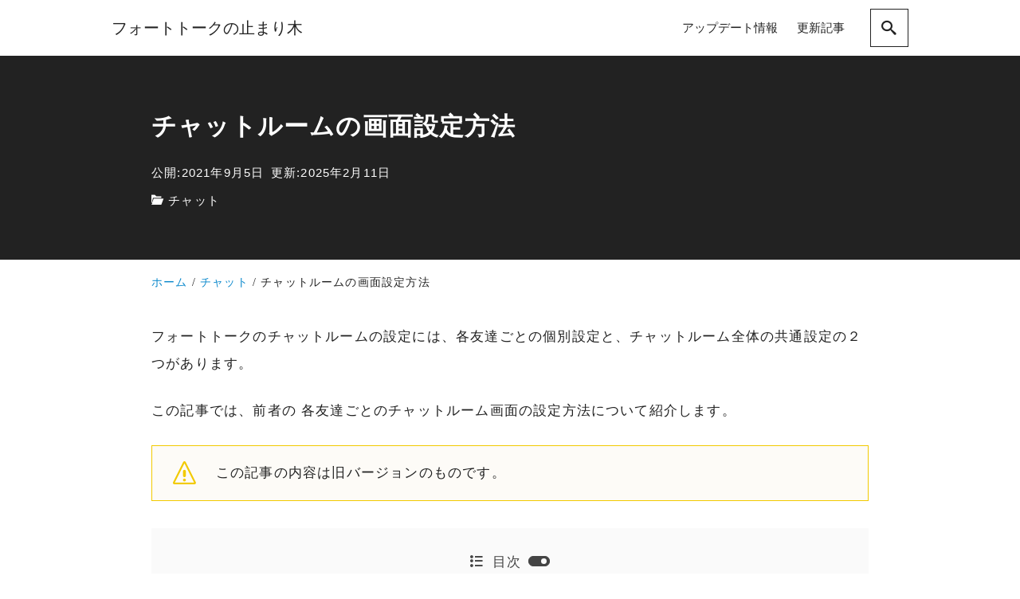

--- FILE ---
content_type: text/html; charset=UTF-8
request_url: https://unitomarigi.com/forttalk-app-talkroom-individual-settings/
body_size: 22091
content:
<!DOCTYPE html>
<html prefix="og: http://ogp.me/ns# fb: http://ogp.me/ns/fb# article: http://ogp.me/ns/article#" lang="ja"  data-wp-dark-mode-preset="0">
<head>
	<meta http-equiv="Content-Type" content="text/html">
	<meta http-equiv="X-UA-Compatible" content="IE=edge">
	<meta charset="UTF-8">
	<meta name="viewport" content="width=device-width, minimum-scale=1.0, maximum-scale=2, user-scalable=1, initial-scale=1" />
				<link rel="prerender" href="https://unitomarigi.com">
		<link rel="profile" href="http://gmpg.org/xfn/11">
	<title>チャットルームの画面設定方法 | フォートトークの止まり木</title>
<meta name='robots' content='max-image-preview:large' />
	<style>img:is([sizes="auto" i], [sizes^="auto," i]) { contain-intrinsic-size: 3000px 1500px }</style>
	<meta name="description" content="フォートトークのチャットルームの設定には、各友達ごとの個別設定と、チャットルーム全体の共通設定の２つ...">
<meta name="thumbnail" content="https://unitomarigi.com/wp-content/uploads/evergreen-2025158-low.webp">
<script type='application/ld+json'>{"@context":"http:\/\/schema.org","@type":"BlogPosting","headline":"\u30c1\u30e3\u30c3\u30c8\u30eb\u30fc\u30e0\u306e\u753b\u9762\u8a2d\u5b9a\u65b9\u6cd5","datePublished":"2021-09-05T23:45:00+09:00","dateModified":"2025-02-11T16:22:12+09:00","mainEntityOfPage":{"@type":"WebPage","@id":"https:\/\/unitomarigi.com\/forttalk-app-talkroom-individual-settings\/"},"image":{"@type":"ImageObject","url":"https:\/\/unitomarigi.com\/wp-content\/uploads\/evergreen-2025158-low-1024x525.webp","width":1000,"height":513},"author":{"@type":"person","name":"\u30c8\u30de\u30ea\u30ae"},"publisher":{"@type":"Organization","name":""}}</script>
<meta property="og:type" content="article" />
<meta property="og:title" content="チャットルームの画面設定方法" />
<meta property="og:description" content="フォートトークのチャットルームの設定には、各友達ごとの個別設定と、チャットルーム全体の共通設定の２つ..." />
<meta property="og:url" content="https://unitomarigi.com/forttalk-app-talkroom-individual-settings/" />
<meta property="og:site_name" content="フォートトークの止まり木" />
<meta property="og:image" content="https://unitomarigi.com/wp-content/uploads/evergreen-2025158-low.webp" />
<meta property="og:image:width" content="1280" />
<meta property="og:image:height" content="656" />
<meta property="og:updated_time" content="2025-02-11T16:22:12+09:00" />
<meta property="article:published_time" content="2021-09-05T23:45:00+09:00" />
<meta property="article:modified_time" content="2025-02-11T16:22:12+09:00" />
<meta property="article:section" content="チャット" />
<meta name="twitter:card" content="summary" />
<meta name="twitter:url" content="https://unitomarigi.com/forttalk-app-talkroom-individual-settings/" />
<meta name="twitter:title" content="チャットルームの画面設定方法" />
<meta name="twitter:description" content="フォートトークのチャットルームの設定には、各友達ごとの個別設定と、チャットルーム全体の共通設定の２つ..." />
<meta name="twitter:image" content="https://unitomarigi.com/wp-content/uploads/evergreen-2025158-low.webp" />
<link rel="alternate" type="application/rss+xml" title="フォートトークの止まり木 &raquo; フィード" href="https://unitomarigi.com/feed/" />
<link rel="alternate" type="application/rss+xml" title="フォートトークの止まり木 &raquo; コメントフィード" href="https://unitomarigi.com/comments/feed/" />
<script type="text/javascript">
/* <![CDATA[ */
window._wpemojiSettings = {"baseUrl":"https:\/\/s.w.org\/images\/core\/emoji\/16.0.1\/72x72\/","ext":".png","svgUrl":"https:\/\/s.w.org\/images\/core\/emoji\/16.0.1\/svg\/","svgExt":".svg","source":{"concatemoji":"https:\/\/unitomarigi.com\/wp-includes\/js\/wp-emoji-release.min.js?ver=6.8.3"}};
/*! This file is auto-generated */
!function(s,n){var o,i,e;function c(e){try{var t={supportTests:e,timestamp:(new Date).valueOf()};sessionStorage.setItem(o,JSON.stringify(t))}catch(e){}}function p(e,t,n){e.clearRect(0,0,e.canvas.width,e.canvas.height),e.fillText(t,0,0);var t=new Uint32Array(e.getImageData(0,0,e.canvas.width,e.canvas.height).data),a=(e.clearRect(0,0,e.canvas.width,e.canvas.height),e.fillText(n,0,0),new Uint32Array(e.getImageData(0,0,e.canvas.width,e.canvas.height).data));return t.every(function(e,t){return e===a[t]})}function u(e,t){e.clearRect(0,0,e.canvas.width,e.canvas.height),e.fillText(t,0,0);for(var n=e.getImageData(16,16,1,1),a=0;a<n.data.length;a++)if(0!==n.data[a])return!1;return!0}function f(e,t,n,a){switch(t){case"flag":return n(e,"\ud83c\udff3\ufe0f\u200d\u26a7\ufe0f","\ud83c\udff3\ufe0f\u200b\u26a7\ufe0f")?!1:!n(e,"\ud83c\udde8\ud83c\uddf6","\ud83c\udde8\u200b\ud83c\uddf6")&&!n(e,"\ud83c\udff4\udb40\udc67\udb40\udc62\udb40\udc65\udb40\udc6e\udb40\udc67\udb40\udc7f","\ud83c\udff4\u200b\udb40\udc67\u200b\udb40\udc62\u200b\udb40\udc65\u200b\udb40\udc6e\u200b\udb40\udc67\u200b\udb40\udc7f");case"emoji":return!a(e,"\ud83e\udedf")}return!1}function g(e,t,n,a){var r="undefined"!=typeof WorkerGlobalScope&&self instanceof WorkerGlobalScope?new OffscreenCanvas(300,150):s.createElement("canvas"),o=r.getContext("2d",{willReadFrequently:!0}),i=(o.textBaseline="top",o.font="600 32px Arial",{});return e.forEach(function(e){i[e]=t(o,e,n,a)}),i}function t(e){var t=s.createElement("script");t.src=e,t.defer=!0,s.head.appendChild(t)}"undefined"!=typeof Promise&&(o="wpEmojiSettingsSupports",i=["flag","emoji"],n.supports={everything:!0,everythingExceptFlag:!0},e=new Promise(function(e){s.addEventListener("DOMContentLoaded",e,{once:!0})}),new Promise(function(t){var n=function(){try{var e=JSON.parse(sessionStorage.getItem(o));if("object"==typeof e&&"number"==typeof e.timestamp&&(new Date).valueOf()<e.timestamp+604800&&"object"==typeof e.supportTests)return e.supportTests}catch(e){}return null}();if(!n){if("undefined"!=typeof Worker&&"undefined"!=typeof OffscreenCanvas&&"undefined"!=typeof URL&&URL.createObjectURL&&"undefined"!=typeof Blob)try{var e="postMessage("+g.toString()+"("+[JSON.stringify(i),f.toString(),p.toString(),u.toString()].join(",")+"));",a=new Blob([e],{type:"text/javascript"}),r=new Worker(URL.createObjectURL(a),{name:"wpTestEmojiSupports"});return void(r.onmessage=function(e){c(n=e.data),r.terminate(),t(n)})}catch(e){}c(n=g(i,f,p,u))}t(n)}).then(function(e){for(var t in e)n.supports[t]=e[t],n.supports.everything=n.supports.everything&&n.supports[t],"flag"!==t&&(n.supports.everythingExceptFlag=n.supports.everythingExceptFlag&&n.supports[t]);n.supports.everythingExceptFlag=n.supports.everythingExceptFlag&&!n.supports.flag,n.DOMReady=!1,n.readyCallback=function(){n.DOMReady=!0}}).then(function(){return e}).then(function(){var e;n.supports.everything||(n.readyCallback(),(e=n.source||{}).concatemoji?t(e.concatemoji):e.wpemoji&&e.twemoji&&(t(e.twemoji),t(e.wpemoji)))}))}((window,document),window._wpemojiSettings);
/* ]]> */
</script>
<link rel='stylesheet' id='fancybox5-css-css' href='https://unitomarigi.com/wp-content/plugins/easy-fancybox-pro/lightboxes/fancybox5/vendor/fancybox.min.css?ver=1764284826' type='text/css' media='all' />
<style id='fancybox5-css-inline-css' type='text/css'>

				.fancybox__container.custom-theme:not(.non-image) {
					--fancybox-bg: rgba(24, 24, 27, 0.98) !important;
					--fancybox-color: #dbdbdb !important;
				}

				.fancybox__container.custom-theme:not(.non-image) #productCarousel,
				.fancybox__container.custom-theme:not(.non-image) .f-thumbs.is-classic,
				.fancybox__container.custom-theme:not(.non-image) .fancybox__toolbar,
				.fancybox__container.custom-theme:not(.non-image) .fancybox__nav {
					--f-button-color: #dbdbdb !important;
					--f-button-hover-color: #ffffff !important;
					--f-button-bg: rgba(24, 24, 27, 0.65) !important;
					--f-button-hover-bg: rgba(70, 70, 73, 0.65) !important;
					--f-button-active-bg: rgba(70, 70, 73, 0.65) !important;
				}

				.fancybox__container.custom-theme:not(.non-image) h3.fancybox-title {
					color: #ffffff !important;
				}
			
				.fancybox__container.custom-sidebar-theme .fancybox__data {
					background: #ffffff;
					color: #6a6969;
				}
				.fancybox__container.custom-sidebar-theme .fancybox__data .fancybox-title {
					color: #0d0c22;
				}
				.fancybox__container.custom-sidebar-theme .fancybox__data .fancybox-caption-text,
				.fancybox__container.custom-sidebar-theme .fancybox__data .fancybox-caption-exif,
				.fancybox__container.custom-sidebar-theme .fancybox__data .exif-icons svg {
					color: #6a6969;
				}
				.fancybox__container.custom-sidebar-theme .fancybox__mobile-nav .f-button {
					background: #6a69691a;
					color: #6a6969;
				}
				.fancybox__container.custom-sidebar-theme .fancybox__mobile-nav .f-button:hover {
					background: #6a696933;
				}

				/* Comment form custom styling */
				.fancybox__container.custom-sidebar-theme .fancybox__sidebar-comments h3,
				.fancybox__container.custom-sidebar-theme .fancybox__sidebar-comments h4 {
					color: #0d0c22;
				}
				.fancybox__container.custom-sidebar-theme .fancybox__sidebar-comments {
					color: #6a6969;
				}
				.fancybox__container.custom-sidebar-theme .fancybox__comment-textarea,
				.fancybox__container.custom-sidebar-theme .fancybox__comment-name,
				.fancybox__container.custom-sidebar-theme .fancybox__comment-email {
					border-color: rgba(106,105,105, 0.2);
					background-color: #ffffff;
					color: #6a6969;
				}
				.fancybox__container.custom-sidebar-theme .fancybox__logged-in-info {
					background-color: rgba(106,105,105, 0.1);
					color: #6a6969;
				}
				.fancybox__container.custom-sidebar-theme .fancybox__comment-submit {
					/* Invert colors - use sidebar text as background and sidebar background as text */
					background-color: #6a6969;
					color: #ffffff;
					border: none;
				}
				.fancybox__container.custom-sidebar-theme .fancybox__comment-submit:hover {
					opacity: 0.85;
				}
			
</style>
<link rel='stylesheet' id='fancybox5-frontend-css' href='https://unitomarigi.com/wp-content/plugins/easy-fancybox-pro/lightboxes/fancybox5/src/frontend/frontend.css?ver=1764284826' type='text/css' media='all' />
<link rel='stylesheet' id='dashicons-css' href='https://unitomarigi.com/wp-includes/css/dashicons.min.css?ver=6.8.3' type='text/css' media='all' />
<link rel='stylesheet' id='post-views-counter-frontend-css' href='https://unitomarigi.com/wp-content/plugins/post-views-counter/css/frontend.min.css?ver=1.5.7' type='text/css' media='all' />
<style id='wp-emoji-styles-inline-css' type='text/css'>

	img.wp-smiley, img.emoji {
		display: inline !important;
		border: none !important;
		box-shadow: none !important;
		height: 1em !important;
		width: 1em !important;
		margin: 0 0.07em !important;
		vertical-align: -0.1em !important;
		background: none !important;
		padding: 0 !important;
	}
</style>
<link rel='stylesheet' id='wp-block-library-css' href='https://unitomarigi.com/wp-includes/css/dist/block-library/style.min.css?ver=6.8.3' type='text/css' media='all' />
<style id='safe-svg-svg-icon-style-inline-css' type='text/css'>
.safe-svg-cover{text-align:center}.safe-svg-cover .safe-svg-inside{display:inline-block;max-width:100%}.safe-svg-cover svg{fill:currentColor;height:100%;max-height:100%;max-width:100%;width:100%}

</style>
<style id='global-styles-inline-css' type='text/css'>
:root{--wp--preset--aspect-ratio--square: 1;--wp--preset--aspect-ratio--4-3: 4/3;--wp--preset--aspect-ratio--3-4: 3/4;--wp--preset--aspect-ratio--3-2: 3/2;--wp--preset--aspect-ratio--2-3: 2/3;--wp--preset--aspect-ratio--16-9: 16/9;--wp--preset--aspect-ratio--9-16: 9/16;--wp--preset--color--black: #000000;--wp--preset--color--cyan-bluish-gray: #abb8c3;--wp--preset--color--white: #ffffff;--wp--preset--color--pale-pink: #f78da7;--wp--preset--color--vivid-red: #cf2e2e;--wp--preset--color--luminous-vivid-orange: #ff6900;--wp--preset--color--luminous-vivid-amber: #fcb900;--wp--preset--color--light-green-cyan: #7bdcb5;--wp--preset--color--vivid-green-cyan: #00d084;--wp--preset--color--pale-cyan-blue: #8ed1fc;--wp--preset--color--vivid-cyan-blue: #0693e3;--wp--preset--color--vivid-purple: #9b51e0;--wp--preset--color--pastel-red: #fde9ec;--wp--preset--color--pastel-orange: #ffedda;--wp--preset--color--pastel-yellow: #fbf8c7;--wp--preset--color--pastel-green: #ecfbde;--wp--preset--color--pastel-blue: #e1f2fd;--wp--preset--color--pastel-purple: #fbebfa;--wp--preset--color--pastel-pink: #ff1e6b;--wp--preset--color--very-light-gray: #eeeeee;--wp--preset--color--very-dark-gray: #313131;--wp--preset--color--main-01: #222222;--wp--preset--color--main-02: #ffffff;--wp--preset--color--accent-01: #8d728f;--wp--preset--color--accent-02: #ffffff;--wp--preset--gradient--vivid-cyan-blue-to-vivid-purple: linear-gradient(135deg,rgba(6,147,227,1) 0%,rgb(155,81,224) 100%);--wp--preset--gradient--light-green-cyan-to-vivid-green-cyan: linear-gradient(135deg,rgb(122,220,180) 0%,rgb(0,208,130) 100%);--wp--preset--gradient--luminous-vivid-amber-to-luminous-vivid-orange: linear-gradient(135deg,rgba(252,185,0,1) 0%,rgba(255,105,0,1) 100%);--wp--preset--gradient--luminous-vivid-orange-to-vivid-red: linear-gradient(135deg,rgba(255,105,0,1) 0%,rgb(207,46,46) 100%);--wp--preset--gradient--very-light-gray-to-cyan-bluish-gray: linear-gradient(135deg,rgb(238,238,238) 0%,rgb(169,184,195) 100%);--wp--preset--gradient--cool-to-warm-spectrum: linear-gradient(135deg,rgb(74,234,220) 0%,rgb(151,120,209) 20%,rgb(207,42,186) 40%,rgb(238,44,130) 60%,rgb(251,105,98) 80%,rgb(254,248,76) 100%);--wp--preset--gradient--blush-light-purple: linear-gradient(135deg,rgb(255,206,236) 0%,rgb(152,150,240) 100%);--wp--preset--gradient--blush-bordeaux: linear-gradient(135deg,rgb(254,205,165) 0%,rgb(254,45,45) 50%,rgb(107,0,62) 100%);--wp--preset--gradient--luminous-dusk: linear-gradient(135deg,rgb(255,203,112) 0%,rgb(199,81,192) 50%,rgb(65,88,208) 100%);--wp--preset--gradient--pale-ocean: linear-gradient(135deg,rgb(255,245,203) 0%,rgb(182,227,212) 50%,rgb(51,167,181) 100%);--wp--preset--gradient--electric-grass: linear-gradient(135deg,rgb(202,248,128) 0%,rgb(113,206,126) 100%);--wp--preset--gradient--midnight: linear-gradient(135deg,rgb(2,3,129) 0%,rgb(40,116,252) 100%);--wp--preset--font-size--small: 13px;--wp--preset--font-size--medium: 20px;--wp--preset--font-size--large: 36px;--wp--preset--font-size--x-large: 42px;--wp--preset--spacing--20: 0.44rem;--wp--preset--spacing--30: 0.67rem;--wp--preset--spacing--40: 1rem;--wp--preset--spacing--50: 1.5rem;--wp--preset--spacing--60: 2.25rem;--wp--preset--spacing--70: 3.38rem;--wp--preset--spacing--80: 5.06rem;--wp--preset--shadow--natural: 6px 6px 9px rgba(0, 0, 0, 0.2);--wp--preset--shadow--deep: 12px 12px 50px rgba(0, 0, 0, 0.4);--wp--preset--shadow--sharp: 6px 6px 0px rgba(0, 0, 0, 0.2);--wp--preset--shadow--outlined: 6px 6px 0px -3px rgba(255, 255, 255, 1), 6px 6px rgba(0, 0, 0, 1);--wp--preset--shadow--crisp: 6px 6px 0px rgba(0, 0, 0, 1);--wp--preset--shadow--nishiki-pro-shadow-sm: 0 1px 2px 0 rgba(0, 0, 0, 0.05);--wp--preset--shadow--nishiki-pro-shadow: 0 1px 3px 0 rgba(0, 0, 0, 0.1), 0 1px 2px -1px rgba(0, 0, 0, 0.1);--wp--preset--shadow--nishiki-pro-shadow-md: 0 4px 6px -1px rgba(0, 0, 0, 0.1), 0 2px 4px -2px rgba(0, 0, 0, 0.1);--wp--preset--shadow--nishiki-pro-shadow-lg: 0 10px 15px -3px rgba(0, 0, 0, 0.1), 0 4px 6px -4px rgba(0, 0, 0, 0.1);--wp--preset--shadow--nishiki-pro-shadow-xl: 0 20px 25px -5px rgba(0, 0, 0, 0.1), 0 8px 10px -6px rgba(0, 0, 0, 0.1);--wp--preset--shadow--nishiki-pro-shadow-2-xl: 0 25px 50px -12px rgba(0, 0, 0, 0.25);--wp--preset--shadow--nishiki-pro-shadow-inner: inset 0 2px 4px 0 rgba(0, 0, 0, 0.05);}:root { --wp--style--global--content-size: var(--nishiki-pro-site-content-width);--wp--style--global--wide-size: var(--nishiki-pro-site-wide-width); }:where(body) { margin: 0; }.wp-site-blocks { padding-top: var(--wp--style--root--padding-top); padding-bottom: var(--wp--style--root--padding-bottom); }.has-global-padding { padding-right: var(--wp--style--root--padding-right); padding-left: var(--wp--style--root--padding-left); }.has-global-padding > .alignfull { margin-right: calc(var(--wp--style--root--padding-right) * -1); margin-left: calc(var(--wp--style--root--padding-left) * -1); }.has-global-padding :where(:not(.alignfull.is-layout-flow) > .has-global-padding:not(.wp-block-block, .alignfull)) { padding-right: 0; padding-left: 0; }.has-global-padding :where(:not(.alignfull.is-layout-flow) > .has-global-padding:not(.wp-block-block, .alignfull)) > .alignfull { margin-left: 0; margin-right: 0; }.wp-site-blocks > .alignleft { float: left; margin-right: 2em; }.wp-site-blocks > .alignright { float: right; margin-left: 2em; }.wp-site-blocks > .aligncenter { justify-content: center; margin-left: auto; margin-right: auto; }:where(.wp-site-blocks) > * { margin-block-start: 1.5rem; margin-block-end: 0; }:where(.wp-site-blocks) > :first-child { margin-block-start: 0; }:where(.wp-site-blocks) > :last-child { margin-block-end: 0; }:root { --wp--style--block-gap: 1.5rem; }:root :where(.is-layout-flow) > :first-child{margin-block-start: 0;}:root :where(.is-layout-flow) > :last-child{margin-block-end: 0;}:root :where(.is-layout-flow) > *{margin-block-start: 1.5rem;margin-block-end: 0;}:root :where(.is-layout-constrained) > :first-child{margin-block-start: 0;}:root :where(.is-layout-constrained) > :last-child{margin-block-end: 0;}:root :where(.is-layout-constrained) > *{margin-block-start: 1.5rem;margin-block-end: 0;}:root :where(.is-layout-flex){gap: 1.5rem;}:root :where(.is-layout-grid){gap: 1.5rem;}.is-layout-flow > .alignleft{float: left;margin-inline-start: 0;margin-inline-end: 2em;}.is-layout-flow > .alignright{float: right;margin-inline-start: 2em;margin-inline-end: 0;}.is-layout-flow > .aligncenter{margin-left: auto !important;margin-right: auto !important;}.is-layout-constrained > .alignleft{float: left;margin-inline-start: 0;margin-inline-end: 2em;}.is-layout-constrained > .alignright{float: right;margin-inline-start: 2em;margin-inline-end: 0;}.is-layout-constrained > .aligncenter{margin-left: auto !important;margin-right: auto !important;}.is-layout-constrained > :where(:not(.alignleft):not(.alignright):not(.alignfull)){max-width: var(--wp--style--global--content-size);margin-left: auto !important;margin-right: auto !important;}.is-layout-constrained > .alignwide{max-width: var(--wp--style--global--wide-size);}body .is-layout-flex{display: flex;}.is-layout-flex{flex-wrap: wrap;align-items: center;}.is-layout-flex > :is(*, div){margin: 0;}body .is-layout-grid{display: grid;}.is-layout-grid > :is(*, div){margin: 0;}body{--wp--style--root--padding-top: 0;--wp--style--root--padding-right: 1.5rem;--wp--style--root--padding-bottom: 0;--wp--style--root--padding-left: 1.5rem;}a:where(:not(.wp-element-button)){text-decoration: underline;}:root :where(.wp-element-button, .wp-block-button__link){background-color: #32373c;border-width: 0;color: #fff;font-family: inherit;font-size: inherit;line-height: inherit;padding: calc(0.667em + 2px) calc(1.333em + 2px);text-decoration: none;}.has-black-color{color: var(--wp--preset--color--black) !important;}.has-cyan-bluish-gray-color{color: var(--wp--preset--color--cyan-bluish-gray) !important;}.has-white-color{color: var(--wp--preset--color--white) !important;}.has-pale-pink-color{color: var(--wp--preset--color--pale-pink) !important;}.has-vivid-red-color{color: var(--wp--preset--color--vivid-red) !important;}.has-luminous-vivid-orange-color{color: var(--wp--preset--color--luminous-vivid-orange) !important;}.has-luminous-vivid-amber-color{color: var(--wp--preset--color--luminous-vivid-amber) !important;}.has-light-green-cyan-color{color: var(--wp--preset--color--light-green-cyan) !important;}.has-vivid-green-cyan-color{color: var(--wp--preset--color--vivid-green-cyan) !important;}.has-pale-cyan-blue-color{color: var(--wp--preset--color--pale-cyan-blue) !important;}.has-vivid-cyan-blue-color{color: var(--wp--preset--color--vivid-cyan-blue) !important;}.has-vivid-purple-color{color: var(--wp--preset--color--vivid-purple) !important;}.has-pastel-red-color{color: var(--wp--preset--color--pastel-red) !important;}.has-pastel-orange-color{color: var(--wp--preset--color--pastel-orange) !important;}.has-pastel-yellow-color{color: var(--wp--preset--color--pastel-yellow) !important;}.has-pastel-green-color{color: var(--wp--preset--color--pastel-green) !important;}.has-pastel-blue-color{color: var(--wp--preset--color--pastel-blue) !important;}.has-pastel-purple-color{color: var(--wp--preset--color--pastel-purple) !important;}.has-pastel-pink-color{color: var(--wp--preset--color--pastel-pink) !important;}.has-very-light-gray-color{color: var(--wp--preset--color--very-light-gray) !important;}.has-very-dark-gray-color{color: var(--wp--preset--color--very-dark-gray) !important;}.has-main-01-color{color: var(--wp--preset--color--main-01) !important;}.has-main-02-color{color: var(--wp--preset--color--main-02) !important;}.has-accent-01-color{color: var(--wp--preset--color--accent-01) !important;}.has-accent-02-color{color: var(--wp--preset--color--accent-02) !important;}.has-black-background-color{background-color: var(--wp--preset--color--black) !important;}.has-cyan-bluish-gray-background-color{background-color: var(--wp--preset--color--cyan-bluish-gray) !important;}.has-white-background-color{background-color: var(--wp--preset--color--white) !important;}.has-pale-pink-background-color{background-color: var(--wp--preset--color--pale-pink) !important;}.has-vivid-red-background-color{background-color: var(--wp--preset--color--vivid-red) !important;}.has-luminous-vivid-orange-background-color{background-color: var(--wp--preset--color--luminous-vivid-orange) !important;}.has-luminous-vivid-amber-background-color{background-color: var(--wp--preset--color--luminous-vivid-amber) !important;}.has-light-green-cyan-background-color{background-color: var(--wp--preset--color--light-green-cyan) !important;}.has-vivid-green-cyan-background-color{background-color: var(--wp--preset--color--vivid-green-cyan) !important;}.has-pale-cyan-blue-background-color{background-color: var(--wp--preset--color--pale-cyan-blue) !important;}.has-vivid-cyan-blue-background-color{background-color: var(--wp--preset--color--vivid-cyan-blue) !important;}.has-vivid-purple-background-color{background-color: var(--wp--preset--color--vivid-purple) !important;}.has-pastel-red-background-color{background-color: var(--wp--preset--color--pastel-red) !important;}.has-pastel-orange-background-color{background-color: var(--wp--preset--color--pastel-orange) !important;}.has-pastel-yellow-background-color{background-color: var(--wp--preset--color--pastel-yellow) !important;}.has-pastel-green-background-color{background-color: var(--wp--preset--color--pastel-green) !important;}.has-pastel-blue-background-color{background-color: var(--wp--preset--color--pastel-blue) !important;}.has-pastel-purple-background-color{background-color: var(--wp--preset--color--pastel-purple) !important;}.has-pastel-pink-background-color{background-color: var(--wp--preset--color--pastel-pink) !important;}.has-very-light-gray-background-color{background-color: var(--wp--preset--color--very-light-gray) !important;}.has-very-dark-gray-background-color{background-color: var(--wp--preset--color--very-dark-gray) !important;}.has-main-01-background-color{background-color: var(--wp--preset--color--main-01) !important;}.has-main-02-background-color{background-color: var(--wp--preset--color--main-02) !important;}.has-accent-01-background-color{background-color: var(--wp--preset--color--accent-01) !important;}.has-accent-02-background-color{background-color: var(--wp--preset--color--accent-02) !important;}.has-black-border-color{border-color: var(--wp--preset--color--black) !important;}.has-cyan-bluish-gray-border-color{border-color: var(--wp--preset--color--cyan-bluish-gray) !important;}.has-white-border-color{border-color: var(--wp--preset--color--white) !important;}.has-pale-pink-border-color{border-color: var(--wp--preset--color--pale-pink) !important;}.has-vivid-red-border-color{border-color: var(--wp--preset--color--vivid-red) !important;}.has-luminous-vivid-orange-border-color{border-color: var(--wp--preset--color--luminous-vivid-orange) !important;}.has-luminous-vivid-amber-border-color{border-color: var(--wp--preset--color--luminous-vivid-amber) !important;}.has-light-green-cyan-border-color{border-color: var(--wp--preset--color--light-green-cyan) !important;}.has-vivid-green-cyan-border-color{border-color: var(--wp--preset--color--vivid-green-cyan) !important;}.has-pale-cyan-blue-border-color{border-color: var(--wp--preset--color--pale-cyan-blue) !important;}.has-vivid-cyan-blue-border-color{border-color: var(--wp--preset--color--vivid-cyan-blue) !important;}.has-vivid-purple-border-color{border-color: var(--wp--preset--color--vivid-purple) !important;}.has-pastel-red-border-color{border-color: var(--wp--preset--color--pastel-red) !important;}.has-pastel-orange-border-color{border-color: var(--wp--preset--color--pastel-orange) !important;}.has-pastel-yellow-border-color{border-color: var(--wp--preset--color--pastel-yellow) !important;}.has-pastel-green-border-color{border-color: var(--wp--preset--color--pastel-green) !important;}.has-pastel-blue-border-color{border-color: var(--wp--preset--color--pastel-blue) !important;}.has-pastel-purple-border-color{border-color: var(--wp--preset--color--pastel-purple) !important;}.has-pastel-pink-border-color{border-color: var(--wp--preset--color--pastel-pink) !important;}.has-very-light-gray-border-color{border-color: var(--wp--preset--color--very-light-gray) !important;}.has-very-dark-gray-border-color{border-color: var(--wp--preset--color--very-dark-gray) !important;}.has-main-01-border-color{border-color: var(--wp--preset--color--main-01) !important;}.has-main-02-border-color{border-color: var(--wp--preset--color--main-02) !important;}.has-accent-01-border-color{border-color: var(--wp--preset--color--accent-01) !important;}.has-accent-02-border-color{border-color: var(--wp--preset--color--accent-02) !important;}.has-vivid-cyan-blue-to-vivid-purple-gradient-background{background: var(--wp--preset--gradient--vivid-cyan-blue-to-vivid-purple) !important;}.has-light-green-cyan-to-vivid-green-cyan-gradient-background{background: var(--wp--preset--gradient--light-green-cyan-to-vivid-green-cyan) !important;}.has-luminous-vivid-amber-to-luminous-vivid-orange-gradient-background{background: var(--wp--preset--gradient--luminous-vivid-amber-to-luminous-vivid-orange) !important;}.has-luminous-vivid-orange-to-vivid-red-gradient-background{background: var(--wp--preset--gradient--luminous-vivid-orange-to-vivid-red) !important;}.has-very-light-gray-to-cyan-bluish-gray-gradient-background{background: var(--wp--preset--gradient--very-light-gray-to-cyan-bluish-gray) !important;}.has-cool-to-warm-spectrum-gradient-background{background: var(--wp--preset--gradient--cool-to-warm-spectrum) !important;}.has-blush-light-purple-gradient-background{background: var(--wp--preset--gradient--blush-light-purple) !important;}.has-blush-bordeaux-gradient-background{background: var(--wp--preset--gradient--blush-bordeaux) !important;}.has-luminous-dusk-gradient-background{background: var(--wp--preset--gradient--luminous-dusk) !important;}.has-pale-ocean-gradient-background{background: var(--wp--preset--gradient--pale-ocean) !important;}.has-electric-grass-gradient-background{background: var(--wp--preset--gradient--electric-grass) !important;}.has-midnight-gradient-background{background: var(--wp--preset--gradient--midnight) !important;}.has-small-font-size{font-size: var(--wp--preset--font-size--small) !important;}.has-medium-font-size{font-size: var(--wp--preset--font-size--medium) !important;}.has-large-font-size{font-size: var(--wp--preset--font-size--large) !important;}.has-x-large-font-size{font-size: var(--wp--preset--font-size--x-large) !important;}
:root :where(.wp-block-pullquote){font-size: 1.5em;line-height: 1.6;}
:root :where(.wp-block-separator){border-width: 1px 0 0 0;}
:root :where(.wp-block-cover){padding-right: var(--wp--style--root--padding-right);padding-left: var(--wp--style--root--padding-left);}
</style>
<link rel='stylesheet' id='nishiki-pro-main-style-css' href='https://unitomarigi.com/wp-content/themes/nishiki-pro/assets/css/front-end.min.css?ver=1.0.0' type='text/css' media='all' />
<style id='nishiki-pro-main-style-inline-css' type='text/css'>
:root{--nishiki-pro-block-gap:2rem;--nishiki-pro-site-content-width:900px;--nishiki-pro-site-wide-width:1200px;--nishiki-pro-header-content-width:1000px;--nishiki-pro-archive-content-width:1000px;--nishiki-pro-footer-content-width:1000px;--nishiki-pro-base-color:#ffffff;--nishiki-pro-main-color-01:#222222;--nishiki-pro-main-color-02:#ffffff;--nishiki-pro-accent-color-01:#8d728f;--nishiki-pro-accent-color-02:#ffffff;--nishiki-pro-text-color-01:#222222;--nishiki-pro-text-color-02:#aaaaaa;--nishiki-pro-link-color-01:#0a88cc;--nishiki-pro-link-color-02:#0044a3;--nishiki-pro-site-logo-mobile-width:120px;--nishiki-pro-site-logo-mobile-height:40px;--nishiki-pro-header-height:70px;--nishiki-pro-header-mobile-height:60px;--nishiki-pro-header-text-color:#222222;--nishiki-pro-header-background-color:#ffffff;--nishiki-pro-header-background-color-rgba:rgba(255,255,255,1);--nishiki-pro-search-overlay-background-color-rgba:rgba(34,34,34,0.9);--nishiki-pro-search-overlay-text-color:#ffffff;--nishiki-pro-search-overlay-background-color:#222222;--nishiki-pro-menu-overlay-background-color-rgba:rgba(34,34,34,0.9);--nishiki-pro-menu-overlay-text-color:#ffffff;--nishiki-pro-menu-overlay-background-color:#222222;--nishiki-pro-toc-fixed-text-color:#ffffff;--nishiki-pro-toc-fixed-background-color:#000000;--nishiki-pro-toc-overlay-background-color-rgba:rgba(34,34,34,0.9);--nishiki-pro-toc-overlay-text-color:#ffffff;--nishiki-pro-toc-overlay-background-color:#222222;--nishiki-pro-post-title-text-color:#ffffff;--nishiki-pro-post-title-background-color:#222222;--nishiki-pro-page-title-text-color:#ffffff;--nishiki-pro-page-title-background-color:#222222;--nishiki-pro-pr-before-content-color-01:#222222;--nishiki-pro-pr-before-content-color-02:#ffffff;--nishiki-pro-social-button-text-color:#fff;--nishiki-pro-social-button-background-color:#222222;--nishiki-pro-image-style-water-color-01:url(https://unitomarigi.com/wp-content/themes/nishiki-pro/assets/images/block-style/water-color01.svg);--nishiki-pro-image-style-water-color-02:url(https://unitomarigi.com/wp-content/themes/nishiki-pro/assets/images/block-style/water-color02.svg);--nishiki-pro-image-style-water-color-03:url(https://unitomarigi.com/wp-content/themes/nishiki-pro/assets/images/block-style/water-color03.svg);--nishiki-pro-image-style-ink-01:url(https://unitomarigi.com/wp-content/themes/nishiki-pro/assets/images/block-style/ink01.svg);--nishiki-pro-image-style-ink-02:url(https://unitomarigi.com/wp-content/themes/nishiki-pro/assets/images/block-style/ink02.svg);--nishiki-pro-image-style-ink-03:url(https://unitomarigi.com/wp-content/themes/nishiki-pro/assets/images/block-style/ink03.svg);--nishiki-pro-image-style-fluid-01:url(https://unitomarigi.com/wp-content/themes/nishiki-pro/assets/images/block-style/fluid01.svg);--nishiki-pro-image-style-fluid-02:url(https://unitomarigi.com/wp-content/themes/nishiki-pro/assets/images/block-style/fluid02.svg);--nishiki-pro-image-style-fluid-03:url(https://unitomarigi.com/wp-content/themes/nishiki-pro/assets/images/block-style/fluid03.svg);}body, button, input, select, textarea{font-family:Roboto, Droid Sans, Meiryo, Hiragino Kaku Gothic Pro, MS PMincho, sans-serif;}.container{max-width:var(--nishiki-pro-site-content-width);}.alignfull [class*='inner-container'],.alignwide [class*='inner-container']{margin-right: auto;    margin-left: auto;}.alignwide{width:min( 100%, var(--wp--style--global--wide-size) );}.alignfull [class*=inner-container] > .alignwide,.alignwide [class*=inner-container] > .alignwide{width:revert;}.sidebar-none #main > .container .entry-content > *:not(.alignwide):not(.alignfull):not(.alignleft):not(.alignright):not(.is-style-wide):not(.author-info),.sidebar-bottom #main > .container .entry-content > *:not(.alignwide):not(.alignfull):not(.alignleft):not(.alignright):not(.is-style-wide):not(.author-info),.show-on-front-page #main > .container .entry-content > *:not(.alignwide):not(.alignfull):not(.alignleft):not(.alignright):not(.is-style-wide):not(.author-info){max-width:var(--nishiki-pro-site-content-width);margin-left:auto;margin-right:auto;}.nishiki-pro-content > *:not(.alignwide):not(.alignfull):not(.alignleft):not(.alignright):not(.is-style-wide) {max-width:var(--nishiki-pro-site-content-width);margin-left:auto;margin-right:auto;}body{background-color:var(--nishiki-pro-base-color);}body,.articles a,.articles a:hover{color:var(--nishiki-pro-text-color-01);}input::placeholder{color:var(--nishiki-pro-text-color-01)66;}input:hover[type='submit'],button:hover[type='submit']{background:var(--nishiki-pro-text-color-01);border-color:var(--nishiki-pro-text-color-01);color:var(--nishiki-pro-base-color);}input,button[type='submit'],textarea{color:var(--nishiki-pro-text-color-01);border-color:var(--nishiki-pro-text-color-01);}select{border-color:var(--nishiki-pro-text-color-01);}input[type='checkbox']:checked{border-color:var(--nishiki-pro-text-color-01);background-color:var(--nishiki-pro-text-color-01);color:var(--nishiki-pro-base-color);}input[type='checkbox']:checked:before{color:currentColor;}input[type='radio']:checked{border-color:var(--nishiki-pro-text-color-01);background-color:var(--nishiki-pro-text-color-01);color:var(--nishiki-pro-base-color);}input[type='radio']:checked:before{color:currentColor;}aside.sidebars section a,aside.sidebars section ul li,.comments-area .comment-list li .comment-body,.comments-area .comment-form-comment{border-color:var(--nishiki-pro-text-color-02);}.comments-area .comment-list li .comment-date,.comments-area cite,.comments-area cite a{color:var(--nishiki-pro-text-color-02);}.comments-area .comment-form-comment{border-color:var(--nishiki-pro-text-color-02);}table,table td,table th{border-color:var(--nishiki-pro-text-color-02);}table::-webkit-scrollbar-thumb:horizontal{background-color:var(--nishiki-pro-text-color-02);}.wp-block-table thead,.wp-block-table tfoot{border-color: var(--nishiki-pro-text-color-02);}input[type='submit'][disabled]{border-color:var(--nishiki-pro-text-color-02);color:var(--nishiki-pro-text-color-02);pointer-events: none;}input:hover[type='submit'][disabled]{background:none;color:var(--nishiki-pro-text-color-02);}a{color:var(--nishiki-pro-link-color-01);}.tagcloud a{border-color:var(--nishiki-pro-link-color-01);}a:not(.wp-block-button__link):hover{color:var(--nishiki-pro-link-color-02);}.wp-block-social-links a,.wp-block-social-links a:hover{color:inherit;}html,button,input[type=submit]{font-size:17px;}.articles article.sticky::before{border-color:#557c4c transparent transparent transparent;}#front-page-section1{color:#222222;}#front-page-section1{text-align:left;}#front-page-section1 .sub-text{padding-left:0;}#front-page-section1 img.img-placeholder{filter:blur(15px) grayscale(100%);}#front-page-section1::after{background-color:#222222;}#front-page-section1::after{opacity:0.3;}#front-page-section1 .main-button a{color:#ffffff;}#front-page-section1 .main-button a{background-color:#222222;}#front-page-section1 .main-button a:hover{background-color:#ffffff;color:#222222;}#front-page-section1 .featured-items .featured-item1 i{color:#222222;}#front-page-section1 .featured-items .featured-item1 .featured-title{color:#222222;}#front-page-section1 .featured-items .featured-item1 .featured-text{color:#222222;}#front-page-section1 .featured-items .featured-item1 .featured-button a{color:#ffffff;}#front-page-section1 .featured-items .featured-item1 .featured-button a{background-color:#222222;}#front-page-section1 .featured-items .featured-item1 .featured-button a:hover{background-color:#ffffff;color:#222222;}#front-page-section1 .featured-items .featured-item2 i{color:#222222;}#front-page-section1 .featured-items .featured-item2 .featured-title{color:#222222;}#front-page-section1 .featured-items .featured-item2 .featured-text{color:#222222;}#front-page-section1 .featured-items .featured-item2 .featured-button a{color:#ffffff;}#front-page-section1 .featured-items .featured-item2 .featured-button a{background-color:#222222;}#front-page-section1 .featured-items .featured-item2 .featured-button a:hover{background-color:#ffffff;color:#222222;}#front-page-section1 .featured-items .featured-item3 i{color:#222222;}#front-page-section1 .featured-items .featured-item3 .featured-title{color:#222222;}#front-page-section1 .featured-items .featured-item3 .featured-text{color:#222222;}#front-page-section1 .featured-items .featured-item3 .featured-button a{color:#ffffff;}#front-page-section1 .featured-items .featured-item3 .featured-button a{background-color:#222222;}#front-page-section1 .featured-items .featured-item3 .featured-button a:hover{background-color:#ffffff;color:#222222;}#front-page-section2{color:#222222;}#front-page-section2{text-align:left;}#front-page-section2 .sub-text{padding-left:0;}#front-page-section2 img.img-placeholder{filter:blur(15px) grayscale(100%);}#front-page-section2::after{background-color:#222222;}#front-page-section2::after{opacity:0.3;}#front-page-section2 .main-button a{color:#ffffff;}#front-page-section2 .main-button a{background-color:#222222;}#front-page-section2 .main-button a:hover{background-color:#ffffff;color:#222222;}#front-page-section2 .featured-items .featured-item1 i{color:#222222;}#front-page-section2 .featured-items .featured-item1 .featured-title{color:#222222;}#front-page-section2 .featured-items .featured-item1 .featured-text{color:#222222;}#front-page-section2 .featured-items .featured-item1 .featured-button a{color:#ffffff;}#front-page-section2 .featured-items .featured-item1 .featured-button a{background-color:#222222;}#front-page-section2 .featured-items .featured-item1 .featured-button a:hover{background-color:#ffffff;color:#222222;}#front-page-section2 .featured-items .featured-item2 i{color:#222222;}#front-page-section2 .featured-items .featured-item2 .featured-title{color:#222222;}#front-page-section2 .featured-items .featured-item2 .featured-text{color:#222222;}#front-page-section2 .featured-items .featured-item2 .featured-button a{color:#ffffff;}#front-page-section2 .featured-items .featured-item2 .featured-button a{background-color:#222222;}#front-page-section2 .featured-items .featured-item2 .featured-button a:hover{background-color:#ffffff;color:#222222;}#front-page-section2 .featured-items .featured-item3 i{color:#222222;}#front-page-section2 .featured-items .featured-item3 .featured-title{color:#222222;}#front-page-section2 .featured-items .featured-item3 .featured-text{color:#222222;}#front-page-section2 .featured-items .featured-item3 .featured-button a{color:#ffffff;}#front-page-section2 .featured-items .featured-item3 .featured-button a{background-color:#222222;}#front-page-section2 .featured-items .featured-item3 .featured-button a:hover{background-color:#ffffff;color:#222222;}#front-page-section3{color:#222222;}#front-page-section3{text-align:left;}#front-page-section3 .sub-text{padding-left:0;}#front-page-section3 img.img-placeholder{filter:blur(15px) grayscale(100%);}#front-page-section3::after{background-color:#222222;}#front-page-section3::after{opacity:0.3;}#front-page-section3 .main-button a{color:#ffffff;}#front-page-section3 .main-button a{background-color:#222222;}#front-page-section3 .main-button a:hover{background-color:#ffffff;color:#222222;}#front-page-section3 .featured-items .featured-item1 i{color:#222222;}#front-page-section3 .featured-items .featured-item1 .featured-title{color:#222222;}#front-page-section3 .featured-items .featured-item1 .featured-text{color:#222222;}#front-page-section3 .featured-items .featured-item1 .featured-button a{color:#ffffff;}#front-page-section3 .featured-items .featured-item1 .featured-button a{background-color:#222222;}#front-page-section3 .featured-items .featured-item1 .featured-button a:hover{background-color:#ffffff;color:#222222;}#front-page-section3 .featured-items .featured-item2 i{color:#222222;}#front-page-section3 .featured-items .featured-item2 .featured-title{color:#222222;}#front-page-section3 .featured-items .featured-item2 .featured-text{color:#222222;}#front-page-section3 .featured-items .featured-item2 .featured-button a{color:#ffffff;}#front-page-section3 .featured-items .featured-item2 .featured-button a{background-color:#222222;}#front-page-section3 .featured-items .featured-item2 .featured-button a:hover{background-color:#ffffff;color:#222222;}#front-page-section3 .featured-items .featured-item3 i{color:#222222;}#front-page-section3 .featured-items .featured-item3 .featured-title{color:#222222;}#front-page-section3 .featured-items .featured-item3 .featured-text{color:#222222;}#front-page-section3 .featured-items .featured-item3 .featured-button a{color:#ffffff;}#front-page-section3 .featured-items .featured-item3 .featured-button a{background-color:#222222;}#front-page-section3 .featured-items .featured-item3 .featured-button a:hover{background-color:#ffffff;color:#222222;}#front-page-section4{color:#222222;}#front-page-section4{text-align:left;}#front-page-section4 .sub-text{padding-left:0;}#front-page-section4 img.img-placeholder{filter:blur(15px) grayscale(100%);}#front-page-section4::after{background-color:#222222;}#front-page-section4::after{opacity:0.3;}#front-page-section4 .main-button a{color:#ffffff;}#front-page-section4 .main-button a{background-color:#222222;}#front-page-section4 .main-button a:hover{background-color:#ffffff;color:#222222;}#front-page-section4 .featured-items .featured-item1 i{color:#222222;}#front-page-section4 .featured-items .featured-item1 .featured-title{color:#222222;}#front-page-section4 .featured-items .featured-item1 .featured-text{color:#222222;}#front-page-section4 .featured-items .featured-item1 .featured-button a{color:#ffffff;}#front-page-section4 .featured-items .featured-item1 .featured-button a{background-color:#222222;}#front-page-section4 .featured-items .featured-item1 .featured-button a:hover{background-color:#ffffff;color:#222222;}#front-page-section4 .featured-items .featured-item2 i{color:#222222;}#front-page-section4 .featured-items .featured-item2 .featured-title{color:#222222;}#front-page-section4 .featured-items .featured-item2 .featured-text{color:#222222;}#front-page-section4 .featured-items .featured-item2 .featured-button a{color:#ffffff;}#front-page-section4 .featured-items .featured-item2 .featured-button a{background-color:#222222;}#front-page-section4 .featured-items .featured-item2 .featured-button a:hover{background-color:#ffffff;color:#222222;}#front-page-section4 .featured-items .featured-item3 i{color:#222222;}#front-page-section4 .featured-items .featured-item3 .featured-title{color:#222222;}#front-page-section4 .featured-items .featured-item3 .featured-text{color:#222222;}#front-page-section4 .featured-items .featured-item3 .featured-button a{color:#ffffff;}#front-page-section4 .featured-items .featured-item3 .featured-button a{background-color:#222222;}#front-page-section4 .featured-items .featured-item3 .featured-button a:hover{background-color:#ffffff;color:#222222;}#masthead .container{max-width:var(--nishiki-pro-header-content-width);}            #masthead{background-color:var(--nishiki-pro-header-background-color-rgba);}        .main-visual{color:#ffffff;}.main-visual-content .sub-text:before{background:#ffffff;}.main-visual img.img-placeholder{filter:blur(15px) grayscale(50%);}.main-visual::after{background-color:#222222;}.main-visual::after{opacity:0.3;}.main-visual .main-visual-content a{color:#ffffff;}.main-visual .main-visual-content a{background-color:#895892;}.main-visual .main-visual-content a:hover{color:#895892;background-color:#ffffff;}.single .page-header::after{background-color:#222222;}.single .page-header.eye-catch-background::after{opacity:0.9;}.single .page-header,.single .page-header a{color:#ffffff;}.page .page-header::after{background-color:#222222;}.page .page-header.eye-catch-background::after{opacity:0.9;}.page .page-header{color:#ffffff;}.archive #main .container.column, .search #main .container.column, .paged #main .container.column, .blog #main .container.column, .error404 #main .container.column{max-width:var(--nishiki-pro-archive-content-width);}.archive .page-header::after,.paged .page-header::after,.blog .page-header::after{background-color:#222222;}.archive .page-header.eye-catch-background::after,.paged .page-header.eye-catch-background::after,.blog .page-header.eye-catch-background::after{opacity:0.9;}.archive .page-header,.paged .page-header,.blog .page-header{color:#ffffff;}.search .page-header::after{background-color:#222222;}.search .page-header.eye-catch-background::after{opacity:0.9;}.search .page-header{color:#ffffff;}.error404 .page-header::after{background-color:#222222;}.error404 .page-header.eye-catch-background::after{opacity:0.9;}.error404 .page-header{color:#ffffff;}#footer .container{max-width:var(--nishiki-pro-footer-content-width);}.footer-widget{color:#222222;}.footer-widget thead,.footer-widget tr{color:#222222;border-color:#222222;}.footer-widget a{color:#0a88cc;}#footer{color:#222222;}#footer{background:#ffffff;}#footer .btn{background-color:#222222;color:#ffffff}#footer .btn:hover{background-color:#ffffff;color:#222222;}#footer .copyright a{color:#0a88cc;}.footer-widget .wp-block-search .wp-block-search__button{color:#222222;border-color:#222222;background: transparent;fill:#222222;}.footer-widget .wp-block-search .wp-block-search__button:hover{background-color:#222222;}.footer-widget .wp-block-search .wp-block-search__input,.footer-widget .wp-block-search div,.footer-widget thead,.footer-widget tr{color:#222222;border-color:#222222;}.footer-widget .wp-block-search .wp-block-search__input::placeholder{color:#22222266;}.footer-widget .wp-block-search .wp-block-search__button:hover{color:#ffffff;fill:#ffffff;}
@media only screen and ( max-width: 781px ){body.header-center #masthead .container{padding-bottom:0}body.header-center #masthead .container button{margin-bottom:0}body.header-center #masthead .container .site-info{flex-basis:auto;margin-bottom:0;margin-right:auto;margin-top:0;width:auto}body.header-center #masthead .container.menu-collapse button{margin-left:.5rem}body.header-center #masthead.sticky-mobile{-webkit-backface-visibility:hidden;backface-visibility:hidden;position:sticky;z-index:10002}body.header-center #masthead.sticky-mobile.header-overlay{position:fixed;width:100%;z-index:10002}body.admin-bar.header-center.header-overlay #masthead.sticky-mobile{top:auto}body.admin-bar.header-center #masthead.sticky-mobile{top:46px}#masthead,.header-height{height:var(--nishiki-pro-header-mobile-height)}#masthead{display:flex}#masthead .container>:not(.site-info):not(.global-nav){margin-left:.5rem}#masthead .site-info{font-size:.9rem}#masthead .site-info a{height:auto}#masthead .site-info a img{max-height:var(--nishiki-pro-site-logo-mobile-height,40px);max-width:var(--nishiki-pro-site-logo-mobile-width,120px);-o-object-fit:contain;object-fit:contain}#masthead button i{font-size:1rem}#masthead button.icon{padding:.6rem}#masthead>.center #menu-collapse-button{display:inline-block}#masthead #menu-collapse-button{display:block}.menu-items a .menu-item-detail small{display:none}.overlay [data-depth="0"]{text-align:left}.overlay.menu-collapse a:hover{background-color:transparent;color:currentColor}.overlay.menu-collapse a .arrow{display:block;line-height:1}.overlay.menu-collapse .close{display:block}.overlay.menu-collapse.panel{zoom:1;-webkit-backface-visibility:hidden;backface-visibility:hidden;background-color:var(--nishiki-pro-menu-overlay-background-color-rgba);bottom:0;color:var(--nishiki-pro-menu-overlay-text-color);display:flex;height:100vh;left:0;overflow:hidden;position:fixed;right:0;top:0;width:100%;z-index:10003}.overlay.menu-collapse.panel.panel-open{visibility:visible}.overlay.menu-collapse.panel .overlay-inner ul.menu-items{box-sizing:border-box;display:block;font-size:1rem;line-height:normal;list-style-type:none;margin:0 auto;max-width:300px;padding:0}.overlay.menu-collapse.panel .overlay-inner ul.menu-items ul{list-style-type:none;position:relative}.overlay.menu-collapse.panel .overlay-inner ul.menu-items li{letter-spacing:normal;position:relative;text-align:left}.overlay.menu-collapse.panel .overlay-inner ul.menu-items li .menu-item-detail .title{line-height:normal}.overlay.menu-collapse.panel .overlay-inner ul.menu-items li.animation-flash{-webkit-animation:fadeoutBg .55s;animation:fadeoutBg .55s;-webkit-animation-fill-mode:backwards;animation-fill-mode:backwards}.overlay.menu-collapse.panel .overlay-inner ul.menu-items li.menu-item-selected>a .arrow i.icon-arrow-down{transform:rotate(180deg);transform-origin:center}.overlay.menu-collapse.panel .overlay-inner ul.menu-items li a{color:currentColor;cursor:pointer;display:block;height:auto;padding:.5rem 2.5rem .5rem .7rem}.overlay.menu-collapse.panel .overlay-inner ul.menu-items li a small{display:none}.overlay.menu-collapse.panel .overlay-inner ul.menu-items li a i{display:inline-block;font-size:.8rem;height:.7rem;margin-left:0;margin-right:.4rem;width:.8rem}.overlay.menu-collapse.panel .overlay-inner ul.menu-items li a .arrow{-webkit-backface-visibility:hidden;backface-visibility:hidden;box-sizing:content-box;margin-left:0;position:absolute;right:.7rem;top:.4rem;z-index:1}.overlay.menu-collapse.panel .overlay-inner ul.menu-items li a .arrow i{display:block;font-size:1rem;height:auto;margin-left:.5rem;margin-right:0;padding:.3rem;transition:transform .3s ease;width:1rem}.overlay.menu-collapse.panel .overlay-inner ul.menu-items li .sub-menu{display:none;font-size:.8rem;padding-left:0}.overlay.menu-collapse.panel .overlay-inner ul.menu-items li .sub-menu.show{display:block}.overlay.menu-collapse.panel .overlay-inner ul.menu-items li .sub-menu a{height:auto;line-height:normal;padding-left:1.5rem;position:relative}.overlay.menu-collapse.panel .overlay-inner ul.menu-items li .sub-menu .sub-menu a{padding-left:2rem}.overlay.menu-collapse.panel .overlay-inner ul.menu-items li .sub-menu .sub-menu .sub-menu a{padding-left:2.5rem}.overlay.menu-collapse.panel .overlay-inner .menu-items{display:block}.overlay.menu-collapse.panel .overlay-inner .menu-items .menu-item-detail .title{line-height:normal}.overlay.menu-collapse.panel .overlay-inner .menu-items .sub-menu{background-color:transparent;position:relative}.overlay.menu-collapse.panel .overlay-inner .menu-items>li>.sub-menu li:hover .sub-menu{right:auto;top:auto}.overlay.menu-collapse.panel-slide{transform:translateX(-100%)}.overlay.menu-collapse.panel-slide.panel-open{transform:translateX(0);transition:transform .3s}.overlay.menu-collapse.panel-slide.panel-close{transition:transform .3s}.overlay.menu-collapse.panel-fade{height:0}.overlay.menu-collapse.panel-fade.panel-open{height:100%}.overlay.menu-collapse[data-nav-open-type=hover] ul.menu-items .arrow{align-items:center;cursor:pointer;display:flex;padding:0 .7rem}.overlay.menu-collapse[data-nav-open-type=hover] ul.menu-items .arrow i{font-size:1rem}.overlay.menu-collapse[data-nav-open-type=hover] ul.menu-items li.menu-item-has-children{display:grid;grid-template-columns:257px 1fr}.overlay.menu-collapse[data-nav-open-type=hover] ul.menu-items li.menu-item-has-children .sub-menu{grid-column:1/3}.overlay.menu-collapse[data-nav-open-type=hover] ul.menu-items li.menu-item-has-children>a{margin-right:auto;width:100%}.overlay.menu-collapse[data-nav-open-type=hover] ul.menu-items li.menu-item-has-children>a>.menu-item-detail:after{content:""}.overlay.menu-collapse[data-nav-open-type=hover] ul.menu-items li.menu-item-has-children .menu-item-detail:after{display:none}.overlay.menu-collapse[data-nav-open-type=hover] ul.menu-items>li>.sub-menu li:hover .sub-menu,.overlay.menu-collapse[data-nav-open-type=hover] ul.menu-items li:hover ul{-webkit-animation:none;animation:none;left:0}.overlay.menu-collapse[data-nav-open-type=hover] ul.menu-items .menu-item-selected>.arrow i.icon-arrow-down{transform:rotate(180deg);transform-origin:center}.overlay#menu-overlay .title{text-align:left}.nishiki-pro-global-nav-style[class*=nishiki-pro-global-nav-style] .menu-collapse .menu-items a:after{position:static}.nishiki-pro-global-nav-style[class*=nishiki-pro-global-nav-style] .menu-collapse .menu-items a:hover{background-color:transparent;color:currentColor}.nishiki-pro-global-nav-style[class*=nishiki-pro-global-nav-style] .menu-collapse .menu-items a:hover:after{width:0}.nishiki-pro-global-nav-style[class*=nishiki-pro-global-nav-style] .menu-collapse .menu-items .menu-item-selected{background-color:transparent}.nishiki-pro-global-nav-style[class*=nishiki-pro-global-nav-style] .menu-collapse .menu-items>li>.sub-menu{margin-top:0}#nishiki-toc-fixed{height:var(--nishiki-pro-header-mobile-height)}#nishiki-toc-fixed.show.panel-open #toc-fixed-overlay{height:calc(100% - 50px - .4rem)}#nishiki-toc-fixed #toc-fixed-nav .container{line-height:var(--nishiki-pro-header-mobile-height)}#nishiki-toc-fixed #toc-fixed-nav button{display:block}#nishiki-toc-fixed #toc-fixed-nav button.icon{margin:0 0 0 .5rem;padding:.6rem}#nishiki-toc-fixed #toc-fixed-nav button i{font-size:1rem}}
#nishiki-pro-user-profile-wrapper a{display:inline-block;margin: 0 0.5rem 0.5rem;}#nishiki-pro-user-profile-wrapper i{font-size:1.5rem;}.nishiki-pro-breadcrumbs{font-size:0.85rem;padding-top: 0.8rem;padding-bottom:0.8rem;list-style-type: none;}.nishiki-pro-breadcrumbs .container{white-space: nowrap;overflow: hidden;text-overflow: ellipsis;padding-left:0;}.nishiki-pro-breadcrumbs li{display: inline;}.nishiki-pro-breadcrumbs li:not(:first-child)::before{font-family:'icomoon'; content:'/';margin-left: 0.3rem;margin-right: 0.3rem;}.nishiki-pro-breadcrumbs{color:#222222;}.nishiki-pro-breadcrumbs a{color:#0a88cc;}.nishiki-pro-breadcrumbs a:hover{color:#0044a3;}#nishiki-pro-social-button-wrapper > div a{display: inline-block;margin:1.2rem 0.7rem;line-height: 0;}#nishiki-pro-social-button-wrapper > div a i{font-size:1.2rem;vertical-align: middle;letter-spacing: 0;}#nishiki-pro-social-button-wrapper{color:#fff;}#nishiki-pro-social-button-wrapper{background:#222222;}#footer-nav{background-color:#f7f7f7;}#footer-nav a,#footer-nav span{color:#444444;}#footer-nav a:hover,#footer-nav span:hover{background-color:#eeeeee;color:#222222;}article .entry-content .nishiki-pro-toc{background-color:#fafafa;}article .entry-content .nishiki-pro-toc,article .entry-content .nishiki-pro-toc a{color:#444444;}article .entry-content .nishiki-pro-toc a:hover{color:#222222;}article .entry-content .nishiki-pro-toc label .slider{border: 1px solid #444444;}article .entry-content .nishiki-pro-toc label .slider:before{background-color:#444444;}article .entry-content .nishiki-pro-toc input:checked + label .slider{background-color:#444444;}article .entry-content .nishiki-pro-toc input:checked + label .slider:before{background-color:#fafafa;}#toc-fixed-nav{background-color:#222222; color:#ffffff;}.nishiki-pro-campaign{background-color:#8b65a3;}.nishiki-pro-campaign .campaign-text{color:#ffffff;}.nishiki-pro-campaign .campaign-text a:hover{color:#eeeeee;}.nishiki-pro-campaign .campaign-button{color:#222222;}.nishiki-pro-campaign .campaign-button a{background-color:#ffffff;border-radius:4px;}.nishiki-pro-campaign .campaign-button a:hover{color:#444444;background-color:#eeeeee;}.nishiki-pro-campaign .campaign-text a,.nishiki-pro-campaign .campaign-button a{color:inherit;}.nishiki-pro-campaign{background-color:#8b65a3;}.entry-content h2:not([class*='is-style-']):not(.articles .post-title),.nishiki-pro-content h2:not([class*='is-style-']):not(.articles .post-title),body#tinymce.wp-editor h2:not([class*='is-style-']):not(.articles .post-title),.editor-styles-wrapper h2:not([class*='is-style-']):not(.articles .post-title){;;;border-top-style: solid;border-top-width:1px;border-bottom-style: solid;border-bottom-width:1px;}@media only screen and (max-width:781px){.entry-content h2:not([class*='is-style-']):not(.articles .post-title),.nishiki-pro-content h2:not([class*='is-style-']):not(.articles .post-title),body#tinymce.wp-editor h2:not([class*='is-style-']):not(.articles .post-title),.editor-styles-wrapper h2:not([class*='is-style-']):not(.articles .post-title){    padding: 0.7rem 0;}}@media only screen and (max-width:680px){.entry-content h2:not([class*='is-style-']):not(.articles .post-title),.nishiki-pro-content h2:not([class*='is-style-']):not(.articles .post-title),body#tinymce.wp-editor h2:not([class*='is-style-']):not(.articles .post-title),.editor-styles-wrapper h2:not([class*='is-style-']):not(.articles .post-title){}}.entry-content h3:not([class*='is-style-']):not(.articles .post-title),.nishiki-pro-content h3:not([class*='is-style-']):not(.articles .post-title),body#tinymce.wp-editor h3:not([class*='is-style-']):not(.articles .post-title),.editor-styles-wrapper h3:not([class*='is-style-']):not(.articles .post-title){;;}@media only screen and (max-width:781px){.entry-content h3:not([class*='is-style-']):not(.articles .post-title),.nishiki-pro-content h3:not([class*='is-style-']):not(.articles .post-title),body#tinymce.wp-editor h3:not([class*='is-style-']):not(.articles .post-title),.editor-styles-wrapper h3:not([class*='is-style-']):not(.articles .post-title){}}@media only screen and (max-width:680px){.entry-content h3:not([class*='is-style-']):not(.articles .post-title),.nishiki-pro-content h3:not([class*='is-style-']):not(.articles .post-title),body#tinymce.wp-editor h3:not([class*='is-style-']):not(.articles .post-title),.editor-styles-wrapper h3:not([class*='is-style-']):not(.articles .post-title){}}.entry-content h4:not([class*='is-style-']):not(.articles .post-title),.nishiki-pro-content h4:not([class*='is-style-']):not(.articles .post-title),body#tinymce.wp-editor h4:not([class*='is-style-']):not(.articles .post-title),.editor-styles-wrapper h4:not([class*='is-style-']):not(.articles .post-title){;;}@media only screen and (max-width:781px){.entry-content h4:not([class*='is-style-']):not(.articles .post-title),.nishiki-pro-content h4:not([class*='is-style-']):not(.articles .post-title),body#tinymce.wp-editor h4:not([class*='is-style-']):not(.articles .post-title),.editor-styles-wrapper h4:not([class*='is-style-']):not(.articles .post-title){}}@media only screen and (max-width:680px){.entry-content h4:not([class*='is-style-']):not(.articles .post-title),.nishiki-pro-content h4:not([class*='is-style-']):not(.articles .post-title),body#tinymce.wp-editor h4:not([class*='is-style-']):not(.articles .post-title),.editor-styles-wrapper h4:not([class*='is-style-']):not(.articles .post-title){}}.entry-content h5:not([class*='is-style-']):not(.articles .post-title),.nishiki-pro-content h5:not([class*='is-style-']):not(.articles .post-title),body#tinymce.wp-editor h5:not([class*='is-style-']):not(.articles .post-title),.editor-styles-wrapper h5:not([class*='is-style-']):not(.articles .post-title){;;}@media only screen and (max-width:781px){.entry-content h5:not([class*='is-style-']):not(.articles .post-title),.nishiki-pro-content h5:not([class*='is-style-']):not(.articles .post-title),body#tinymce.wp-editor h5:not([class*='is-style-']):not(.articles .post-title),.editor-styles-wrapper h5:not([class*='is-style-']):not(.articles .post-title){}}@media only screen and (max-width:680px){.entry-content h5:not([class*='is-style-']):not(.articles .post-title),.nishiki-pro-content h5:not([class*='is-style-']):not(.articles .post-title),body#tinymce.wp-editor h5:not([class*='is-style-']):not(.articles .post-title),.editor-styles-wrapper h5:not([class*='is-style-']):not(.articles .post-title){}}.entry-content h6:not([class*='is-style-']):not(.articles .post-title),.nishiki-pro-content h6:not([class*='is-style-']):not(.articles .post-title),body#tinymce.wp-editor h6:not([class*='is-style-']):not(.articles .post-title),.editor-styles-wrapper h6:not([class*='is-style-']):not(.articles .post-title){;;}@media only screen and (max-width:781px){.entry-content h6:not([class*='is-style-']):not(.articles .post-title),.nishiki-pro-content h6:not([class*='is-style-']):not(.articles .post-title),body#tinymce.wp-editor h6:not([class*='is-style-']):not(.articles .post-title),.editor-styles-wrapper h6:not([class*='is-style-']):not(.articles .post-title){}}@media only screen and (max-width:680px){.entry-content h6:not([class*='is-style-']):not(.articles .post-title),.nishiki-pro-content h6:not([class*='is-style-']):not(.articles .post-title),body#tinymce.wp-editor h6:not([class*='is-style-']):not(.articles .post-title),.editor-styles-wrapper h6:not([class*='is-style-']):not(.articles .post-title){}}.widget .tagcloud a,.wp-block-tag-cloud a{color:#222222;}.widget .tagcloud a,.wp-block-tag-cloud a{background-color:#f5f5f5;}.widget .tagcloud a:hover,.wp-block-tag-cloud a:hover{color:#444444;}.widget .tagcloud a:hover,.wp-block-tag-cloud a:hover{background-color:#f2f2f2;}:root .has-pastel-red-background-color,:root .has-pastel-red-background-color:hover{background-color:#fde9ec;}:root .has-pastel-red-color,:root .has-pastel-red-color:hover{color:#fde9ec;}:root .has-pastel-orange-background-color,:root .has-pastel-orange-background-color:hover{background-color:#ffedda;}:root .has-pastel-orange-color,:root .has-pastel-orange-color:hover{color:#ffedda;}:root .has-pastel-yellow-background-color,:root .has-pastel-yellow-background-color:hover{background-color:#fbf8c7;}:root .has-pastel-yellow-color,:root .has-pastel-yellow-color:hover{color:#fbf8c7;}:root .has-pastel-green-background-color,:root .has-pastel-green-background-color:hover{background-color:#ecfbde;}:root .has-pastel-green-color,:root .has-pastel-green-color:hover{color:#ecfbde;}:root .has-pastel-blue-background-color,:root .has-pastel-blue-background-color:hover{background-color:#e1f2fd;}:root .has-pastel-blue-color,:root .has-pastel-blue-color:hover{color:#e1f2fd;}:root .has-pastel-purple-background-color,:root .has-pastel-purple-background-color:hover{background-color:#fbebfa;}:root .has-pastel-purple-color,:root .has-pastel-purple-color:hover{color:#fbebfa;}:root .has-pastel-pink-background-color,:root .has-pastel-pink-background-color:hover{background-color:#ff1e6b;}:root .has-pastel-pink-color,:root .has-pastel-pink-color:hover{color:#ff1e6b;}:root .has-pale-pink-background-color,:root .has-pale-pink-background-color:hover{background-color:#f78da7;}:root .has-pale-pink-color,:root .has-pale-pink-color:hover{color:#f78da7;}:root .has-vivid-red-background-color,:root .has-vivid-red-background-color:hover{background-color:#cf2e2e;}:root .has-vivid-red-color,:root .has-vivid-red-color:hover{color:#cf2e2e;}:root .has-luminous-vivid-orange-background-color,:root .has-luminous-vivid-orange-background-color:hover{background-color:#ff6900;}:root .has-luminous-vivid-orange-color,:root .has-luminous-vivid-orange-color:hover{color:#ff6900;}:root .has-luminous-vivid-amber-background-color,:root .has-luminous-vivid-amber-background-color:hover{background-color:#fcb900;}:root .has-luminous-vivid-amber-color,:root .has-luminous-vivid-amber-color:hover{color:#fcb900;}:root .has-light-green-cyan-background-color,:root .has-light-green-cyan-background-color:hover{background-color:#7bdcb5;}:root .has-light-green-cyan-color,:root .has-light-green-cyan-color:hover{color:#7bdcb5;}:root .has-vivid-green-cyan-background-color,:root .has-vivid-green-cyan-background-color:hover{background-color:#00d084;}:root .has-vivid-green-cyan-color,:root .has-vivid-green-cyan-color:hover{color:#00d084;}:root .has-pale-cyan-blue-background-color,:root .has-pale-cyan-blue-background-color:hover{background-color:#8ed1fc;}:root .has-pale-cyan-blue-color,:root .has-pale-cyan-blue-color:hover{color:#8ed1fc;}:root .has-vivid-cyan-blue-background-color,:root .has-vivid-cyan-blue-background-color:hover{background-color:#0693e3;}:root .has-vivid-cyan-blue-color,:root .has-vivid-cyan-blue-color:hover{color:#0693e3;}:root .has-white-background-color,:root .has-white-background-color:hover{background-color:#ffffff;}:root .has-white-color,:root .has-white-color:hover{color:#ffffff;}:root .has-very-light-gray-background-color,:root .has-very-light-gray-background-color:hover{background-color:#eeeeee;}:root .has-very-light-gray-color,:root .has-very-light-gray-color:hover{color:#eeeeee;}:root .has-cyan-bluish-gray-background-color,:root .has-cyan-bluish-gray-background-color:hover{background-color:#abb8c3;}:root .has-cyan-bluish-gray-color,:root .has-cyan-bluish-gray-color:hover{color:#abb8c3;}:root .has-very-dark-gray-background-color,:root .has-very-dark-gray-background-color:hover{background-color:#313131;}:root .has-very-dark-gray-color,:root .has-very-dark-gray-color:hover{color:#313131;}:root .has-main-01-background-color,:root .has-main-01-background-color:hover{background-color:#222222;}:root .has-main-01-color,:root .has-main-01-color:hover{color:#222222;}:root .has-main-02-background-color,:root .has-main-02-background-color:hover{background-color:#ffffff;}:root .has-main-02-color,:root .has-main-02-color:hover{color:#ffffff;}:root .has-accent-01-background-color,:root .has-accent-01-background-color:hover{background-color:#8d728f;}:root .has-accent-01-color,:root .has-accent-01-color:hover{color:#8d728f;}:root .has-accent-02-background-color,:root .has-accent-02-background-color:hover{background-color:#ffffff;}:root .has-accent-02-color,:root .has-accent-02-color:hover{color:#ffffff;}
/* Firelight toolbar */.f-button{position: relative;    top: 70px;}/* Firelight full-screen */.fancybox-image {    width: 88%;}/* top button */.bottom-6 {    bottom: 3rem;}@media only screen and (max-width: 850px) {/* none info */.menu-item.menu-item-type-taxonomy.menu-item-object-category.menu-item-21125 {display:none; }}/*menu open info*/@media only screen and (max-width: 768px) {.menu-item.menu-item-type-taxonomy.menu-item-object-category.menu-item-21125 {display:block;}}@media only screen and (max-width: 768px) {/* none new 769px*/.menu-item.menu-item-type-post_type.menu-item-object-page.menu-item-21123 {display:none;}}/*menu open new */@media only screen and (max-width: 768px) {.menu-item.menu-item-type-post_type.menu-item-object-page.menu-item-21123 {display:block;}}@media only screen and (max-width: 768px) {/* none renewal 769px*/.menu-item.menu-item-type-post_type.menu-item-object-page.menu-item-21124 {display:none;}}/*menu open renewal*/@media only screen and (max-width: 768px) {.menu-item.menu-item-type-post_type.menu-item-object-page.menu-item-21124 {display:block;}}
/* update-info title post-date */.page-header.ft-update.eye-catch-none .date{    display: none;}/* update-info archive-posts post-date .ft-update.type-ft-update.status-publish.format-standard.has-post-thumbnail.hentry .excerpt{    display: none;}*//*image default center*/.wp-block-image{    text-align:center;    display:table;}.wp-block-image.alignleft,.wp-block-image.alignright{    text-align:revert;}/*x-post default center*/.twitter-tweet {margin-left: auto;margin-right: auto;}
</style>
<script type="text/javascript" src="https://unitomarigi.com/wp-includes/js/jquery/jquery.min.js?ver=3.7.1" id="jquery-core-js"></script>
<script type="text/javascript" src="https://unitomarigi.com/wp-includes/js/jquery/jquery-migrate.min.js?ver=3.4.1" id="jquery-migrate-js"></script>
<script type="text/javascript" src="https://unitomarigi.com/wp-content/themes/nishiki-pro/assets/js/swiper/swiper-bundle.min.js?ver=1.0.0" id="nishiki-pro-swiper-js"></script>
<link rel="https://api.w.org/" href="https://unitomarigi.com/wp-json/" /><link rel="alternate" title="JSON" type="application/json" href="https://unitomarigi.com/wp-json/wp/v2/posts/2969" /><link rel="EditURI" type="application/rsd+xml" title="RSD" href="https://unitomarigi.com/xmlrpc.php?rsd" />
<meta name="generator" content="WordPress 6.8.3" />
<link rel="canonical" href="https://unitomarigi.com/forttalk-app-talkroom-individual-settings/" />
<link rel='shortlink' href='https://unitomarigi.com/?p=2969' />
<link rel="alternate" title="oEmbed (JSON)" type="application/json+oembed" href="https://unitomarigi.com/wp-json/oembed/1.0/embed?url=https%3A%2F%2Funitomarigi.com%2Fforttalk-app-talkroom-individual-settings%2F" />
<link rel="alternate" title="oEmbed (XML)" type="text/xml+oembed" href="https://unitomarigi.com/wp-json/oembed/1.0/embed?url=https%3A%2F%2Funitomarigi.com%2Fforttalk-app-talkroom-individual-settings%2F&#038;format=xml" />
<link rel="icon" href="https://unitomarigi.com/wp-content/uploads/cropped-ft-logo-icon-16_9_svg2-32x32.jpg" sizes="32x32" />
<link rel="icon" href="https://unitomarigi.com/wp-content/uploads/cropped-ft-logo-icon-16_9_svg2-192x192.jpg" sizes="192x192" />
<link rel="apple-touch-icon" href="https://unitomarigi.com/wp-content/uploads/cropped-ft-logo-icon-16_9_svg2-180x180.jpg" />
<meta name="msapplication-TileImage" content="https://unitomarigi.com/wp-content/uploads/cropped-ft-logo-icon-16_9_svg2-270x270.jpg" />
<!-- Google Tag Manager -->
<script>(function(w,d,s,l,i){w[l]=w[l]||[];w[l].push({'gtm.start':
new Date().getTime(),event:'gtm.js'});var f=d.getElementsByTagName(s)[0],
j=d.createElement(s),dl=l!='dataLayer'?'&l='+l:'';j.async=true;j.src=
'https://www.googletagmanager.com/gtm.js?id='+i+dl;f.parentNode.insertBefore(j,f);
})(window,document,'script','dataLayer','GTM-535GJ5TQ');</script>
<!-- End Google Tag Manager -->
</head>

<body class="wp-singular post-template-default single single-post postid-2969 single-format-standard wp-embed-responsive wp-theme-nishiki-pro header-sticky">
				<div id="page" class="site" >
				<header id="masthead" class="sticky nishiki-pro-global-nav-style nishiki-pro-global-nav-style-01 nishiki-pro-header-button-style nishiki-pro-header-button-style-01" role="banner">
			<div class="flex w-full container">
											<div class="site-info">
				<a href="https://unitomarigi.com/">
				<span class="site-title">フォートトークの止まり木</span>				</a>
				</div>
						
<nav class="global-nav" role="navigation">
					<div class="menu-collapse overlay panel panel-fade" id="menu-collapse" data-drawer-width="781" data-nav-open-type="hover">
			<div class="overlay-inner relative w-full">
				<ul class="menu-items"><li id="menu-item-21563" class="menu-item menu-item-type-post_type menu-item-object-ft-update menu-item-21563"><a href="https://unitomarigi.com/ft-update/ft-update-latest/" data-depth="0" ><div class="menu-item-detail"><span class="title">アップデート情報</span></div></a></li>
<li id="menu-item-21124" class="menu-item menu-item-type-post_type menu-item-object-page menu-item-21124"><a href="https://unitomarigi.com/posts-update/" data-depth="0" ><div class="menu-item-detail"><span class="title">更新記事</span></div></a></li>
</ul>				<button id="close-panel-button-menu" class="close" aria-label="close"><i class="icomoon icon-close"></i></button>
			</div>
		</div>
	</nav>

		<button id="search-button" class="icon" aria-controls="search-overlay" aria-label="search">
		<i class="icomoon icon-search"></i>	</button>
	
					<button id="menu-collapse-button" class="icon" aria-controls="menu-collapse" aria-label="menu">
			<i class="icomoon icon-menu"></i>		</button>
			
			</div>
					</header>
					<div id="search-overlay" class="overlay flex fixed w-full h-full panel-fade">
				<div class="overlay-inner relative w-full">
					<section class="nishiki-pro-filter-search"><form class="wp-block-search multiple" role="search" method="get" action="https://unitomarigi.com/"><div class="search-inner"><input class="wp-block-search__input" type="text" value="" name="s" id="s" placeholder="検索文字を入力"><div class="taxonomy taxonomy-ft-info"><p class="title">info</p><label><input type="checkbox" name="checkbox_ft-info[]" value="38">アップデート情報(32)</label></div><div class="relation center flex justify-center"><label><input type="radio" name="relation" value="or" checked=&quot;checked&quot;>いずれか含む</label><label><input type="radio" name="relation" value="and">すべて含む</label></div><div class="submit center"><button class="btn" type="submit" id="searchsubmit">この条件で絞り込み検索</button></div></div></form></section>					<button class="close" aria-label="close"><i class="icomoon icon-close"></i></button>
				</div>
			</div>
							<div id="menu-overlay" class="overlay flex fixed w-full h-full panel-fade" data-nav-open-type="click">
				<div class="overlay-inner relative w-full">
				<ul class="menu-items"><li class="menu-item menu-item-type-post_type menu-item-object-ft-update menu-item-21563"><a href="https://unitomarigi.com/ft-update/ft-update-latest/" data-depth="0" ><div class="menu-item-detail"><span class="title">アップデート情報</span></div></a></li>
<li class="menu-item menu-item-type-post_type menu-item-object-page menu-item-21124"><a href="https://unitomarigi.com/posts-update/" data-depth="0" ><div class="menu-item-detail"><span class="title">更新記事</span></div></a></li>
</ul>					<button class="close" aria-label="close"><i class="icomoon icon-close"></i></button>
				</div>
			</div>
				
						<div id="content"  class="content sidebar-none">
				<main id="main" role="main" class="post-2969 post type-post status-publish format-standard has-post-thumbnail hentry category-chat">
		<header class="page-header post eye-catch-none">
	<div class="page-header-inner container">
				<h1>チャットルームの画面設定方法</h1>				<div class="date"><time datetime="2021-09-05">公開:2021年9月5日</time><time datetime="2025-02-11T16:22:12+09:00">更新:2025年2月11日</time></div><span class="cat"><i class="icomoon icon-folder-open"></i><a href="https://unitomarigi.com/category/chat/">チャット</a></span>	</div>
</header>
<div class="nishiki-pro-breadcrumbs nishiki-pro-breadcrumbs-header"><ol class="container"><li><a href="https://unitomarigi.com"><span>ホーム</span></a></li><li><a href="https://unitomarigi.com/category/chat/"><span>チャット</span></a></li><li><span class="current">チャットルームの画面設定方法</span></li></ol></div><div class="container column">
		<article class="entry">
				<div class="entry-content">
						
<p>フォートトークのチャットルームの設定には、各友達ごとの個別設定と、チャットルーム全体の共通設定の２つがあります。</p>



<p>この記事では、前者の 各友達ごとのチャットルーム画面の設定方法について紹介します。</p>



<p class="is-style-nishiki-blocks-pro-paragraph-warning-01">この記事の内容は旧バージョンのものです。</p>



<section id="nishiki-pro-toc-content"><div class="nishiki-pro-toc"><p class="title"><i class="icomoon icon-list2"></i>目次</p><input id="nishiki-pro-toc-close-toggle" type="checkbox" checked><label class="close" id="nishiki-pro-toc-close-button" aria-label="close" for="nishiki-pro-toc-close-toggle"><span class="slider"></span></label><ul class="indent-h2"><li><a class="toc-link" href="#chapter-1" data-nishiki-pro-scroll>チャットルームの個別設定方法</a></li><li><a class="toc-link" href="#talksettings" data-nishiki-pro-scroll> トーク個別設定の各項目と内容</a><ul class="indent-h3"><li><a class="toc-link" href="#chapter-2-1" data-nishiki-pro-scroll>友達削除</a></li><li><a class="toc-link" href="#chapter-2-2" data-nishiki-pro-scroll>友達名編集</a></li><li><a class="toc-link" href="#chatwallpaper" data-nishiki-pro-scroll>チャット背景</a></li><li><a class="toc-link" href="#messagedeleteset" data-nishiki-pro-scroll>メッセージ削除時間</a></li><li><a class="toc-link" href="#chapter-2-5" data-nishiki-pro-scroll>緊急通知先</a></li><li><a class="toc-link" href="#chapter-2-6" data-nishiki-pro-scroll>ステルス</a></li><li><a class="toc-link" href="#chapter-2-7" data-nishiki-pro-scroll>通知</a></li><li><a class="toc-link" href="#chapter-2-8" data-nishiki-pro-scroll>（ブロック）</a></li><li><a class="toc-link" href="#chapter-2-9" data-nishiki-pro-scroll>通知時メッセージを表示（復号）しない</a></li></ul></li></ul></div></section><h2 class="wp-block-heading" id="chapter-1" data-nishiki-pro-toc-anchor>チャットルームの個別設定方法</h2>



<p>チャットルームの個別設定画面に入るには「ルーム」の<span class="nishiki-pro-keyboard">設定</span>をタップします。</p>



<figure class="wp-block-image aligncenter size-full is-resized is-style-border is-style-nishiki-blocks-pro-box-shadow"><img fetchpriority="high" width="750" height="1293" decoding="async" src="https://unitomarigi.com/wp-content/uploads/forttalk_navigation_menu_talkroom_go_setting.webp" alt="" class="wp-image-2973" style="width:395px" srcset="https://unitomarigi.com/wp-content/uploads/forttalk_navigation_menu_talkroom_go_setting.webp 750w, https://unitomarigi.com/wp-content/uploads/forttalk_navigation_menu_talkroom_go_setting-174x300.webp 174w, https://unitomarigi.com/wp-content/uploads/forttalk_navigation_menu_talkroom_go_setting-594x1024.webp 594w" sizes="(max-width: 750px) 100vw, 750px" /></figure>



<p>次に設定をしたい友達を選択します。</p>



<figure class="wp-block-image aligncenter size-full is-resized is-style-border is-style-nishiki-blocks-pro-box-shadow"><img width="750" height="370" decoding="async" src="https://unitomarigi.com/wp-content/uploads/forttalk_room_setting_select_friend.webp" alt="" class="wp-image-3441" style="width:395px" srcset="https://unitomarigi.com/wp-content/uploads/forttalk_room_setting_select_friend.webp 750w, https://unitomarigi.com/wp-content/uploads/forttalk_room_setting_select_friend-300x148.webp 300w" sizes="(max-width: 750px) 100vw, 750px" /></figure>



<h2 class="wp-block-heading" id="talksettings" id="talksettings" data-nishiki-pro-toc-anchor> トーク個別設定の各項目と内容</h2>



<p>すると、以下のような個別設定画面が表示されます。</p>



<figure class="wp-block-image aligncenter size-full is-resized is-style-border is-style-nishiki-blocks-pro-box-shadow"><img width="750" height="1293" decoding="async" src="https://unitomarigi.com/wp-content/uploads/forttalk_room_friend_individual_setting_deafault02_deafault.webp" alt="" class="wp-image-3044" style="width:395px" srcset="https://unitomarigi.com/wp-content/uploads/forttalk_room_friend_individual_setting_deafault02_deafault.webp 750w, https://unitomarigi.com/wp-content/uploads/forttalk_room_friend_individual_setting_deafault02_deafault-174x300.webp 174w, https://unitomarigi.com/wp-content/uploads/forttalk_room_friend_individual_setting_deafault02_deafault-594x1024.webp 594w" sizes="(max-width: 750px) 100vw, 750px" /></figure>



<p>この個別設定について順に紹介していきます。</p>



<h3 class="wp-block-heading" id="chapter-2-1" data-nishiki-pro-toc-anchor>友達削除</h3>



<p>名前そのまま、友達をルームの一覧から削除します。</p>



<figure class="wp-block-image aligncenter size-full is-resized"><img loading="lazy" width="750" height="490" decoding="async" src="https://unitomarigi.com/wp-content/uploads/forttalk_room_friend_delete_message.webp" alt="" class="wp-image-3046" style="width:395px" srcset="https://unitomarigi.com/wp-content/uploads/forttalk_room_friend_delete_message.webp 750w, https://unitomarigi.com/wp-content/uploads/forttalk_room_friend_delete_message-300x196.webp 300w" sizes="auto, (max-width: 750px) 100vw, 750px" /></figure>



<p>削除した場合、それまでにやりとりしたメッセージデータは完全に削除されます。</p>



<figure class="wp-block-image aligncenter size-full is-resized is-style-nishiki-blocks-pro-box-shadow"><img loading="lazy" width="750" height="260" decoding="async" src="https://unitomarigi.com/wp-content/uploads/forttalk_room_friend_delete_done_message.webp" alt="" class="wp-image-3047" style="width:395px" srcset="https://unitomarigi.com/wp-content/uploads/forttalk_room_friend_delete_done_message.webp 750w, https://unitomarigi.com/wp-content/uploads/forttalk_room_friend_delete_done_message-300x104.webp 300w" sizes="auto, (max-width: 750px) 100vw, 750px" /></figure>



<figure class="wp-block-image aligncenter size-full is-resized is-style-border"><img loading="lazy" width="750" height="600" decoding="async" src="https://unitomarigi.com/wp-content/uploads/forttalk_room_friend_delete_done_room.webp" alt="" class="wp-image-3048" style="width:395px" srcset="https://unitomarigi.com/wp-content/uploads/forttalk_room_friend_delete_done_room.webp 750w, https://unitomarigi.com/wp-content/uploads/forttalk_room_friend_delete_done_room-300x240.webp 300w" sizes="auto, (max-width: 750px) 100vw, 750px" /></figure>



<p class="is-style-nishiki-blocks-pro-paragraph-info-01">友達を削除してもルーム画面に即座に反映されないことがあります。その場合は、いったん他の画面に移ってから戻ると反映されます。</p>



<h3 class="wp-block-heading" id="chapter-2-2" data-nishiki-pro-toc-anchor>友達名編集</h3>



<p>フォートトーク画面上の友達の表示名を変えることができます。<br>元の名前に戻したいときは<span class="nishiki-pro-keyboard">初期化</span>をタップします。</p>



<figure class="wp-block-image aligncenter size-full is-resized"><img loading="lazy" width="750" height="646" decoding="async" src="https://unitomarigi.com/wp-content/uploads/forttalk_room_change_friend_name_set.webp" alt="" class="wp-image-3050" style="width:395px" srcset="https://unitomarigi.com/wp-content/uploads/forttalk_room_change_friend_name_set.webp 750w, https://unitomarigi.com/wp-content/uploads/forttalk_room_change_friend_name_set-300x258.webp 300w" sizes="auto, (max-width: 750px) 100vw, 750px" /></figure>



<div class="wp-block-nishiki-blocks-pro-icon center"><i class="icomoon icon-arrow-down icon-medium"></i></div>



<figure class="wp-block-image aligncenter size-full is-resized is-style-nishiki-blocks-pro-box-shadow"><img loading="lazy" width="750" height="600" decoding="async" src="https://unitomarigi.com/wp-content/uploads/forttalk_room_change_friend_name_change_done.webp" alt="" class="wp-image-3051" style="width:395px" srcset="https://unitomarigi.com/wp-content/uploads/forttalk_room_change_friend_name_change_done.webp 750w, https://unitomarigi.com/wp-content/uploads/forttalk_room_change_friend_name_change_done-300x240.webp 300w" sizes="auto, (max-width: 750px) 100vw, 750px" /></figure>



<p>ただし、通知には元の名前が表示されます。</p>



<figure class="wp-block-image aligncenter size-full is-resized is-style-border"><img loading="lazy" width="750" height="333" decoding="async" src="https://unitomarigi.com/wp-content/uploads/forttalk_room_change_friend_name_nogify_onft.webp" alt="" class="wp-image-3052" style="width:395px" srcset="https://unitomarigi.com/wp-content/uploads/forttalk_room_change_friend_name_nogify_onft.webp 750w, https://unitomarigi.com/wp-content/uploads/forttalk_room_change_friend_name_nogify_onft-300x133.webp 300w" sizes="auto, (max-width: 750px) 100vw, 750px" /></figure>



<p class="is-style-nishiki-blocks-pro-paragraph-info-01">友達名編集をしてもルーム画面に即座に反映されないことがあります。その場合は、いったん他の画面に移ってから戻ると反映されます。</p>



<h3 class="wp-block-heading" id="chatwallpaper" id="chatwallpaper" data-nishiki-pro-toc-anchor>チャット背景</h3>



<p>チャットルームの背景（壁紙）を変更できます。</p>



<figure class="wp-block-image aligncenter size-full is-resized"><img loading="lazy" width="750" height="1293" decoding="async" src="https://unitomarigi.com/wp-content/uploads/forttalk_room_wallpaper_select.webp" alt="" class="wp-image-3056" style="width:395px" srcset="https://unitomarigi.com/wp-content/uploads/forttalk_room_wallpaper_select.webp 750w, https://unitomarigi.com/wp-content/uploads/forttalk_room_wallpaper_select-174x300.webp 174w, https://unitomarigi.com/wp-content/uploads/forttalk_room_wallpaper_select-594x1024.webp 594w" sizes="auto, (max-width: 750px) 100vw, 750px" /></figure>



<div class="wp-block-nishiki-blocks-pro-icon center"><i class="icomoon icon-arrow-down icon-medium"></i></div>



<figure class="wp-block-image aligncenter size-full is-resized"><img loading="lazy" width="750" height="1293" decoding="async" src="https://unitomarigi.com/wp-content/uploads/forttalk_room_wallpaper_change.webp" alt="" class="wp-image-3057" style="width:395px" srcset="https://unitomarigi.com/wp-content/uploads/forttalk_room_wallpaper_change.webp 750w, https://unitomarigi.com/wp-content/uploads/forttalk_room_wallpaper_change-174x300.webp 174w, https://unitomarigi.com/wp-content/uploads/forttalk_room_wallpaper_change-594x1024.webp 594w" sizes="auto, (max-width: 750px) 100vw, 750px" /></figure>



<h3 class="wp-block-heading" id="messagedeleteset" id="messagedeleteset" data-nishiki-pro-toc-anchor>メッセージ削除時間</h3>



<p>友達に送信したメッセージの削除時間を指定できます。</p>



<p class="is-style-nishiki-blocks-pro-paragraph-info-01">削除と書かれていますが、実際は非表示になるだけです。</p>



<p>自動削除日時はデフォルトで365日後ですが、それを「1秒～89日23時間59分59秒後」の範囲で指定することができます。</p>



<figure class="wp-block-image aligncenter size-full is-resized is-style-border is-style-nishiki-blocks-pro-box-shadow"><img loading="lazy" width="750" height="521" decoding="async" src="https://unitomarigi.com/wp-content/uploads/forttalk_room_message_delete_time_set30.webp" alt="" class="wp-image-3083" style="width:395px" srcset="https://unitomarigi.com/wp-content/uploads/forttalk_room_message_delete_time_set30.webp 750w, https://unitomarigi.com/wp-content/uploads/forttalk_room_message_delete_time_set30-300x208.webp 300w" sizes="auto, (max-width: 750px) 100vw, 750px" /></figure>



<figure class="wp-block-image aligncenter size-full is-resized"><img loading="lazy" width="750" height="360" decoding="async" src="https://unitomarigi.com/wp-content/uploads/forttalk_room_message_delete_babbleview_time.webp" alt="" class="wp-image-3139" style="width:395px" srcset="https://unitomarigi.com/wp-content/uploads/forttalk_room_message_delete_babbleview_time.webp 750w, https://unitomarigi.com/wp-content/uploads/forttalk_room_message_delete_babbleview_time-300x144.webp 300w" sizes="auto, (max-width: 750px) 100vw, 750px" /></figure>



<p>また、メッセージバブル横の削除予定日時をタップすると、上部のバーに削除日時が表示されます。</p>



<figure class="wp-block-image aligncenter size-full is-resized"><img loading="lazy" width="750" height="280" decoding="async" src="https://unitomarigi.com/wp-content/uploads/forttalk_message_autodelete_time_info.webp" alt="" class="wp-image-3450" style="width:395px" srcset="https://unitomarigi.com/wp-content/uploads/forttalk_message_autodelete_time_info.webp 750w, https://unitomarigi.com/wp-content/uploads/forttalk_message_autodelete_time_info-300x112.webp 300w" sizes="auto, (max-width: 750px) 100vw, 750px" /></figure>



<p class="is-style-nishiki-blocks-pro-paragraph-info-01">メッセージ長タップしメニューの「info」でも表示されます。</p>



<p>友達側のメッセージ削除時間の基点は、友達がそのメッセージを開封した時です。</p>



<p>たとえば「30分後」に設定した場合、友達がメッセージを開いてから30分後に削除されます。</p>



<h3 class="wp-block-heading" id="chapter-2-5" data-nishiki-pro-toc-anchor>緊急通知先</h3>



<p>オンにすることで、その友達を緊急通知メッセージの送り先に指定することができます。</p>



<figure class="wp-block-image aligncenter size-full is-resized is-style-border is-style-nishiki-blocks-pro-box-shadow"><img loading="lazy" width="750" height="650" decoding="async" src="https://unitomarigi.com/wp-content/uploads/forttalk_emergency_message_inputbox.webp" alt="" class="wp-image-3090" style="width:395px" srcset="https://unitomarigi.com/wp-content/uploads/forttalk_emergency_message_inputbox.webp 750w, https://unitomarigi.com/wp-content/uploads/forttalk_emergency_message_inputbox-300x260.webp 300w" sizes="auto, (max-width: 750px) 100vw, 750px" /></figure>



<h3 class="wp-block-heading" id="chapter-2-6" data-nishiki-pro-toc-anchor>ステルス</h3>



<p>その友達をトークの「ルーム」および「ルーム設定」上で非表示にします。</p>



<p>その友達とのつながりを誰かに見られたくない時などに使えます。</p>



<figure class="wp-block-image aligncenter size-full is-resized is-style-border is-style-nishiki-blocks-pro-box-shadow"><img loading="lazy" width="750" height="600" decoding="async" src="https://unitomarigi.com/wp-content/uploads/forttalk_friend_stealth_room_hidden.webp" alt="" class="wp-image-3095" style="width:395px" srcset="https://unitomarigi.com/wp-content/uploads/forttalk_friend_stealth_room_hidden.webp 750w, https://unitomarigi.com/wp-content/uploads/forttalk_friend_stealth_room_hidden-300x240.webp 300w" sizes="auto, (max-width: 750px) 100vw, 750px" /></figure>



<p>画面上部の「ルーム」または「ルーム設定」の文字を3回タップすると、ステルスが一時的に解除されます。</p>



<figure class="wp-block-image aligncenter size-full is-resized is-style-border is-style-nishiki-blocks-pro-box-shadow"><img loading="lazy" width="750" height="600" decoding="async" src="https://unitomarigi.com/wp-content/uploads/forttalk_friend_stealth_room_show.webp" alt="" class="wp-image-3097" style="width:395px" srcset="https://unitomarigi.com/wp-content/uploads/forttalk_friend_stealth_room_show.webp 750w, https://unitomarigi.com/wp-content/uploads/forttalk_friend_stealth_room_show-300x240.webp 300w" sizes="auto, (max-width: 750px) 100vw, 750px" /><figcaption class="wp-element-caption">「ルーム」を3回タップで表示</figcaption></figure>



<h3 class="wp-block-heading" id="chapter-2-7" data-nishiki-pro-toc-anchor>通知</h3>



<p>ONにすると、メッセージを受信したときにiPhoneの通知が表示されます。</p>



<figure class="wp-block-image aligncenter size-full is-resized is-style-default"><img loading="lazy" width="748" height="364" decoding="async" src="https://unitomarigi.com/wp-content/uploads/forttalk_room_notification_iphone_popup.webp" alt="" class="wp-image-3116" style="width:395px" srcset="https://unitomarigi.com/wp-content/uploads/forttalk_room_notification_iphone_popup.webp 748w, https://unitomarigi.com/wp-content/uploads/forttalk_room_notification_iphone_popup-300x146.webp 300w" sizes="auto, (max-width: 748px) 100vw, 748px" /></figure>



<p>ただしこの設定とは関係なく、フォートトークの画面が表示されている時は、常に「フォートトークの通知」が表示されます。</p>



<figure class="wp-block-image aligncenter size-full is-resized is-style-border is-style-nishiki-blocks-pro-box-shadow"><img loading="lazy" width="750" height="334" decoding="async" src="https://unitomarigi.com/wp-content/uploads/forttalk_room_notification_ft_popup.webp" alt="" class="wp-image-3118" style="width:395px" srcset="https://unitomarigi.com/wp-content/uploads/forttalk_room_notification_ft_popup.webp 750w, https://unitomarigi.com/wp-content/uploads/forttalk_room_notification_ft_popup-300x134.webp 300w" sizes="auto, (max-width: 750px) 100vw, 750px" /></figure>



<h3 class="wp-block-heading" id="chapter-2-8" data-nishiki-pro-toc-anchor>（ブロック）</h3>



<p class="is-style-nishiki-blocks-pro-paragraph-info-01">この機能は現在動作していません。<br>同様に「追加機能 &gt; 設定 &gt; プライバシー」の「ブロックリスト」も動作しません。</p>



<h3 class="wp-block-heading" id="chapter-2-9" data-nishiki-pro-toc-anchor>通知時メッセージを表示（復号）しない</h3>



<p>通知にメッセージ本文を表示させない機能です。</p>



<p>少し分かりにくいので具体例で説明します。</p>



<p>たとえば「通知テスト」といった文章が送られてきたとします。</p>



<figure class="wp-block-image aligncenter size-full is-resized"><img loading="lazy" width="750" height="270" decoding="async" src="https://unitomarigi.com/wp-content/uploads/forttalk_notification_message_send_test.webp" alt="" class="wp-image-3107" style="width:395px" srcset="https://unitomarigi.com/wp-content/uploads/forttalk_notification_message_send_test.webp 750w, https://unitomarigi.com/wp-content/uploads/forttalk_notification_message_send_test-300x108.webp 300w" sizes="auto, (max-width: 750px) 100vw, 750px" /></figure>



<p>ONの場合、iPhoenの通知に誰から送られてきたかのみ表示され、本文は表示されません。</p>



<figure class="wp-block-image aligncenter size-full is-resized"><img loading="lazy" width="750" height="364" decoding="async" src="https://unitomarigi.com/wp-content/uploads/forttalk_notification_message_iphone_nodecode.webp" alt="" class="wp-image-3108" style="width:395px" srcset="https://unitomarigi.com/wp-content/uploads/forttalk_notification_message_iphone_nodecode.webp 750w, https://unitomarigi.com/wp-content/uploads/forttalk_notification_message_iphone_nodecode-300x146.webp 300w" sizes="auto, (max-width: 750px) 100vw, 750px" /></figure>



<p>OFFの場合、 iPhoenの通知に本文がそのまま表示されます。</p>



<figure class="wp-block-image aligncenter size-full is-resized"><img loading="lazy" width="750" height="364" decoding="async" src="https://unitomarigi.com/wp-content/uploads/forttalk_notification_message_iphone_dodecode.webp" alt="" class="wp-image-3109" style="width:395px" srcset="https://unitomarigi.com/wp-content/uploads/forttalk_notification_message_iphone_dodecode.webp 750w, https://unitomarigi.com/wp-content/uploads/forttalk_notification_message_iphone_dodecode-300x146.webp 300w" sizes="auto, (max-width: 750px) 100vw, 750px" /></figure>



<p>ただしこれは、iPhone上の通知のみに適用されるものです。</p>



<p>この設定とは関係なく、フォートトークの画面が表示されている時は、「フォートトークの通知」に本文が表示されます。</p>



<figure class="wp-block-image aligncenter size-full is-resized is-style-border is-style-nishiki-blocks-pro-box-shadow"><img loading="lazy" width="750" height="336" decoding="async" src="https://unitomarigi.com/wp-content/uploads/forttalk_notification_message_ft_each.webp" alt="" class="wp-image-3110" style="width:395px" srcset="https://unitomarigi.com/wp-content/uploads/forttalk_notification_message_ft_each.webp 750w, https://unitomarigi.com/wp-content/uploads/forttalk_notification_message_ft_each-300x134.webp 300w" sizes="auto, (max-width: 750px) 100vw, 750px" /></figure>



<p>以上、フォートトークの「個別トーク(チャット)画面」の設定方法の説明でした。</p>
								</div>
		<div class="nishiki-pro-share-button-wrapper center"><div class="nishiki-pro-share-button-inner"><div class="nishiki-pro-share-buttons nishiki-pro-share-button-style nishiki-pro-share-button-style-02">			<a target="_blank" aria-label="line" rel="noopener noreferrer nofollow" data-tooltip="LINE で送る" class="line icon noscroll" href="http://line.me/R/msg/text/?チャットルームの画面設定方法%0D%0Ahttps%3A%2F%2Funitomarigi.com%2Fforttalk-app-talkroom-individual-settings%2F"><i class="icomoon icon-line"></i></a>			<a target="_blank" aria-label="x" rel="noopener noreferrer nofollow" data-tooltip="X にポストする" class="x icon noscroll" href="#" onclick="window.open('http://twitter.com/intent/tweet?url=https%3A%2F%2Funitomarigi.com%2Fforttalk-app-talkroom-individual-settings%2F&amp;text=チャットルームの画面設定方法%20%7C%20フォートトークの止まり木&amp;hashtags=',null,'width=550px,height=420px');return false;"><i class="icomoon icon-x"></i></a>			<a target="_blank" aria-label="facebook" rel="noopener noreferrer nofollow" data-tooltip="Facebook でシェアする" class="fb icon noscroll" href="#" onclick="window.open('https://www.facebook.com/sharer/sharer.php?u=https%3A%2F%2Funitomarigi.com%2Fforttalk-app-talkroom-individual-settings%2F',null,'width=550px,height=420px');return false;"><i class="icomoon icon-facebook2"></i></a>			<a target="_blank" aria-label="hatena" rel="noopener noreferrer nofollow" data-tooltip="はてなブックマークで保存する" class="hb icon hatena-bookmark-button noscroll" href="http://b.hatena.ne.jp/entry/https%3A%2F%2Funitomarigi.com%2Fforttalk-app-talkroom-individual-settings%2F" title="はてなブックマークに追加"><i class="icomoon icon-hatena-bookmark"></i></a>			<span id="copy-url" class="hb icon copy-url" data-copy-button data-tooltip="URL をコピーする" data-copied="コピーしました"><i class="icomoon icon-checkmark copied"></i><i class="icomoon icon-copy"></i></a></div></div></div>				<footer>
			<section class="author-info"><span>記事を書いた人</span><div class="author-image"><img alt='アバター画像' src='https://unitomarigi.com/wp-content/uploads/cropped-fuki_icon_001_bird_uguisu_rev-90x90.png' srcset='https://unitomarigi.com/wp-content/uploads/cropped-fuki_icon_001_bird_uguisu_rev-180x180.png 2x' class='avatar avatar-90 photo' height='90' width='90' loading='lazy' decoding='async'/></div><p class="display-name">トマリギ</p><p class="description left">コグニティブ・フォートトークの使い方を紹介するためにこのサイトをつくりました。フォートトークのオープングループに「フォートトーク使い方相談所」を開設しています。「追加機能 &gt; 設定 &gt; オープングループ検索」でグループ名をタップすると参加いただけます。【フォートトーク本人確認済リンク】→ <a href="https://crl.fi/AGKhs">https://crl.fi/AGKhs</a></p><div id="nishiki-pro-user-profile-wrapper"><a class="profile-x" aria-label="x" target="_blank" rel="noopener noreferrer" href="https://x.com/unitomarigi"><i class="icomoon icon-x"></i></a></div></section>		</footer>
			</article>
		</div>
	</main>
									<div id="nishiki-toc-fixed"class="nishiki-pro-header-button-style nishiki-pro-header-button-style-01">
						<div id="toc-fixed-nav">
							<div class="container">
								<div id="toc-current"></div>
								<button id="toc-fixed-button" aria-label="table of contents" class="icon">
									<i class="icomoon icon-list2"></i>
								</button>
							</div>
						</div>
					</div>
										<div id="toc-fixed-overlay" class="overlay flex fixed w-full h-full panel-fade panel-blur-sm">
						<div class="overlay-inner relative w-full container">
							<section id="toc-fixed-list" class="nishiki-pro-toc">
								<p class="title"><i class="icomoon icon-list2"></i>目次</p>
								<ul class="indent-h2"><li><a class="toc-link" href="#chapter-1" data-nishiki-pro-scroll>チャットルームの個別設定方法</a></li><li><a class="toc-link" href="#talksettings" data-nishiki-pro-scroll> トーク個別設定の各項目と内容</a><ul class="indent-h3"><li><a class="toc-link" href="#chapter-2-1" data-nishiki-pro-scroll>友達削除</a></li><li><a class="toc-link" href="#chapter-2-2" data-nishiki-pro-scroll>友達名編集</a></li><li><a class="toc-link" href="#chatwallpaper" data-nishiki-pro-scroll>チャット背景</a></li><li><a class="toc-link" href="#messagedeleteset" data-nishiki-pro-scroll>メッセージ削除時間</a></li><li><a class="toc-link" href="#chapter-2-5" data-nishiki-pro-scroll>緊急通知先</a></li><li><a class="toc-link" href="#chapter-2-6" data-nishiki-pro-scroll>ステルス</a></li><li><a class="toc-link" href="#chapter-2-7" data-nishiki-pro-scroll>通知</a></li><li><a class="toc-link" href="#chapter-2-8" data-nishiki-pro-scroll>（ブロック）</a></li><li><a class="toc-link" href="#chapter-2-9" data-nishiki-pro-scroll>通知時メッセージを表示（復号）しない</a></li></ul></li></ul>							</section>
							<button id="close-panel-button-toc" class="close" aria-label="close"><i class="icomoon icon-close"></i></button>
						</div>
					</div>
								</div>
									<div id="footer-nav" class="mobile-sticky"><ul class="flex container text-center p-0"><li id="menu-item-306" class="custom"><a href="https://unitomarigi.com/" class="menu-item menu-item-type-custom menu-item-object-custom menu-item-home menu-item-306" ><i class="icomoon icon-home" area-hidden="true"></i>ホーム</a></li>
<li id="menu-item-20926" class="search"><span id="search-button-footer" title="search" class="menu-item menu-item-type-nishiki-pro-nav-menus menu-item-object-search menu-item-20926" aria-controls="search-overlay" ><i class="icomoon icon-search" area-hidden="true"></i>検索</span></li>
<li id="menu-item-20866" class="menu"><span id="menu-button-footer" title="menu" class="menu-item menu-item-type-nishiki-pro-nav-menus menu-item-object-menu menu-item-20866" aria-controls="menu-overlay" ><i class="icomoon icon-menu" area-hidden="true"></i>メニュー</span></li>
</ul></div>			<footer id="footer" role="contentinfo">
		<div class="footer-inner container">
										<div id="footer-widget" class="footer-widget flex column-3">
				<section id="nav_menu-2" class="widget widget_nav_menu"><nav class="menu-%e3%83%95%e3%83%83%e3%82%bf%e3%83%bc%e3%82%b3%e3%83%b3%e3%83%86%e3%83%b3%e3%83%84-container" aria-label="メニュー"><ul id="menu-%e3%83%95%e3%83%83%e3%82%bf%e3%83%bc%e3%82%b3%e3%83%b3%e3%83%86%e3%83%b3%e3%83%84" class="menu"><li id="menu-item-21247" class="menu-item menu-item-type-post_type menu-item-object-page menu-item-21247"><a href="https://unitomarigi.com/about-this-site/">このサイトについて</a></li>
<li id="menu-item-20867" class="menu-item menu-item-type-post_type menu-item-object-page menu-item-privacy-policy menu-item-20867"><a rel="privacy-policy" href="https://unitomarigi.com/privacy-policy/">プライバシーポリシー</a></li>
<li id="menu-item-20868" class="menu-item menu-item-type-post_type menu-item-object-page menu-item-20868"><a href="https://unitomarigi.com/disclaimer/">免責事項</a></li>
</ul></nav></section>			</div>
						<p class="copyright">
			©️フォートトークの止まり木		</p>
		<div class="footer-bottom-right-content fixed right-6 bottom-6"><div id="scroll-page-top" class="is-desktop is-tablet is-smartphone"><a href="#page"><svg width="100%" height="100%" viewBox="0 0 48 48" xmlns="http://www.w3.org/2000/svg">
			<g transform="matrix(-1,1.22465e-16,-1.22465e-16,-1,48,48)">
				<path d="M44,18.182L24,34.182L4,18.182L7.273,13.818L24,26.909L40.364,13.818L44,18.182Z" />
			</g></svg>
		</a></div></div>	</div>
	</footer>
					</div>
		<script type="speculationrules">
{"prefetch":[{"source":"document","where":{"and":[{"href_matches":"\/*"},{"not":{"href_matches":["\/wp-*.php","\/wp-admin\/*","\/wp-content\/uploads\/*","\/wp-content\/*","\/wp-content\/plugins\/*","\/wp-content\/themes\/nishiki-pro\/*","\/*\\?(.+)"]}},{"not":{"selector_matches":"a[rel~=\"nofollow\"]"}},{"not":{"selector_matches":".no-prefetch, .no-prefetch a"}}]},"eagerness":"conservative"}]}
</script>
<script type="text/javascript" src="https://unitomarigi.com/wp-content/plugins/easy-fancybox-pro/lightboxes/fancybox5/vendor/purify.min.js?ver=1764284826" id="fancybox5-purify-js"></script>
<script type="text/javascript" src="https://unitomarigi.com/wp-content/plugins/easy-fancybox-pro/lightboxes/fancybox5/vendor/fancybox.min.js?ver=1764284826" id="fancybox5-js-js"></script>
<script type="text/javascript" src="https://unitomarigi.com/wp-includes/js/dist/dom-ready.min.js?ver=f77871ff7694fffea381" id="wp-dom-ready-js"></script>
<script type="text/javascript" src="https://unitomarigi.com/wp-includes/js/dist/vendor/react.min.js?ver=18.3.1.1" id="react-js"></script>
<script type="text/javascript" src="https://unitomarigi.com/wp-includes/js/dist/vendor/react-dom.min.js?ver=18.3.1.1" id="react-dom-js"></script>
<script type="text/javascript" src="https://unitomarigi.com/wp-includes/js/dist/escape-html.min.js?ver=6561a406d2d232a6fbd2" id="wp-escape-html-js"></script>
<script type="text/javascript" src="https://unitomarigi.com/wp-includes/js/dist/element.min.js?ver=a4eeeadd23c0d7ab1d2d" id="wp-element-js"></script>
<script type="text/javascript" src="https://unitomarigi.com/wp-includes/js/dist/vendor/react-jsx-runtime.min.js?ver=18.3.1" id="react-jsx-runtime-js"></script>
<script type="text/javascript" src="https://unitomarigi.com/wp-includes/js/dist/autop.min.js?ver=9fb50649848277dd318d" id="wp-autop-js"></script>
<script type="text/javascript" src="https://unitomarigi.com/wp-includes/js/dist/vendor/wp-polyfill.min.js?ver=3.15.0" id="wp-polyfill-js"></script>
<script type="text/javascript" src="https://unitomarigi.com/wp-includes/js/dist/blob.min.js?ver=9113eed771d446f4a556" id="wp-blob-js"></script>
<script type="text/javascript" src="https://unitomarigi.com/wp-includes/js/dist/block-serialization-default-parser.min.js?ver=14d44daebf663d05d330" id="wp-block-serialization-default-parser-js"></script>
<script type="text/javascript" src="https://unitomarigi.com/wp-includes/js/dist/hooks.min.js?ver=4d63a3d491d11ffd8ac6" id="wp-hooks-js"></script>
<script type="text/javascript" src="https://unitomarigi.com/wp-includes/js/dist/deprecated.min.js?ver=e1f84915c5e8ae38964c" id="wp-deprecated-js"></script>
<script type="text/javascript" src="https://unitomarigi.com/wp-includes/js/dist/dom.min.js?ver=80bd57c84b45cf04f4ce" id="wp-dom-js"></script>
<script type="text/javascript" src="https://unitomarigi.com/wp-includes/js/dist/is-shallow-equal.min.js?ver=e0f9f1d78d83f5196979" id="wp-is-shallow-equal-js"></script>
<script type="text/javascript" src="https://unitomarigi.com/wp-includes/js/dist/i18n.min.js?ver=5e580eb46a90c2b997e6" id="wp-i18n-js"></script>
<script type="text/javascript" id="wp-i18n-js-after">
/* <![CDATA[ */
wp.i18n.setLocaleData( { 'text direction\u0004ltr': [ 'ltr' ] } );
/* ]]> */
</script>
<script type="text/javascript" id="wp-keycodes-js-translations">
/* <![CDATA[ */
( function( domain, translations ) {
	var localeData = translations.locale_data[ domain ] || translations.locale_data.messages;
	localeData[""].domain = domain;
	wp.i18n.setLocaleData( localeData, domain );
} )( "default", {"translation-revision-date":"2025-11-12 12:44:54+0000","generator":"GlotPress\/4.0.3","domain":"messages","locale_data":{"messages":{"":{"domain":"messages","plural-forms":"nplurals=1; plural=0;","lang":"ja_JP"},"Tilde":["\u30c1\u30eb\u30c0"],"Backtick":["\u30d0\u30c3\u30af\u30c6\u30a3\u30c3\u30af"],"Period":["\u30d4\u30ea\u30aa\u30c9"],"Comma":["\u30ab\u30f3\u30de"]}},"comment":{"reference":"wp-includes\/js\/dist\/keycodes.js"}} );
/* ]]> */
</script>
<script type="text/javascript" src="https://unitomarigi.com/wp-includes/js/dist/keycodes.min.js?ver=034ff647a54b018581d3" id="wp-keycodes-js"></script>
<script type="text/javascript" src="https://unitomarigi.com/wp-includes/js/dist/priority-queue.min.js?ver=9c21c957c7e50ffdbf48" id="wp-priority-queue-js"></script>
<script type="text/javascript" src="https://unitomarigi.com/wp-includes/js/dist/compose.min.js?ver=84bcf832a5c99203f3db" id="wp-compose-js"></script>
<script type="text/javascript" src="https://unitomarigi.com/wp-includes/js/dist/private-apis.min.js?ver=0f8478f1ba7e0eea562b" id="wp-private-apis-js"></script>
<script type="text/javascript" src="https://unitomarigi.com/wp-includes/js/dist/redux-routine.min.js?ver=8bb92d45458b29590f53" id="wp-redux-routine-js"></script>
<script type="text/javascript" src="https://unitomarigi.com/wp-includes/js/dist/data.min.js?ver=fe6c4835cd00e12493c3" id="wp-data-js"></script>
<script type="text/javascript" id="wp-data-js-after">
/* <![CDATA[ */
( function() {
	var userId = 0;
	var storageKey = "WP_DATA_USER_" + userId;
	wp.data
		.use( wp.data.plugins.persistence, { storageKey: storageKey } );
} )();
/* ]]> */
</script>
<script type="text/javascript" src="https://unitomarigi.com/wp-includes/js/dist/html-entities.min.js?ver=2cd3358363e0675638fb" id="wp-html-entities-js"></script>
<script type="text/javascript" id="wp-a11y-js-translations">
/* <![CDATA[ */
( function( domain, translations ) {
	var localeData = translations.locale_data[ domain ] || translations.locale_data.messages;
	localeData[""].domain = domain;
	wp.i18n.setLocaleData( localeData, domain );
} )( "default", {"translation-revision-date":"2025-11-12 12:44:54+0000","generator":"GlotPress\/4.0.3","domain":"messages","locale_data":{"messages":{"":{"domain":"messages","plural-forms":"nplurals=1; plural=0;","lang":"ja_JP"},"Notifications":["\u901a\u77e5"]}},"comment":{"reference":"wp-includes\/js\/dist\/a11y.js"}} );
/* ]]> */
</script>
<script type="text/javascript" src="https://unitomarigi.com/wp-includes/js/dist/a11y.min.js?ver=3156534cc54473497e14" id="wp-a11y-js"></script>
<script type="text/javascript" id="wp-rich-text-js-translations">
/* <![CDATA[ */
( function( domain, translations ) {
	var localeData = translations.locale_data[ domain ] || translations.locale_data.messages;
	localeData[""].domain = domain;
	wp.i18n.setLocaleData( localeData, domain );
} )( "default", {"translation-revision-date":"2025-11-12 12:44:54+0000","generator":"GlotPress\/4.0.3","domain":"messages","locale_data":{"messages":{"":{"domain":"messages","plural-forms":"nplurals=1; plural=0;","lang":"ja_JP"},"%s applied.":["%s \u3092\u9069\u7528\u3057\u307e\u3057\u305f\u3002"],"%s removed.":["%s \u3092\u524a\u9664\u3057\u307e\u3057\u305f\u3002"]}},"comment":{"reference":"wp-includes\/js\/dist\/rich-text.js"}} );
/* ]]> */
</script>
<script type="text/javascript" src="https://unitomarigi.com/wp-includes/js/dist/rich-text.min.js?ver=74178fc8c4d67d66f1a8" id="wp-rich-text-js"></script>
<script type="text/javascript" src="https://unitomarigi.com/wp-includes/js/dist/shortcode.min.js?ver=b7747eee0efafd2f0c3b" id="wp-shortcode-js"></script>
<script type="text/javascript" src="https://unitomarigi.com/wp-includes/js/dist/warning.min.js?ver=ed7c8b0940914f4fe44b" id="wp-warning-js"></script>
<script type="text/javascript" id="wp-blocks-js-extra">
/* <![CDATA[ */
var nishiki_pro_settings = {"wp_version":"6.8.3"};
/* ]]> */
</script>
<script type="text/javascript" id="wp-blocks-js-translations">
/* <![CDATA[ */
( function( domain, translations ) {
	var localeData = translations.locale_data[ domain ] || translations.locale_data.messages;
	localeData[""].domain = domain;
	wp.i18n.setLocaleData( localeData, domain );
} )( "default", {"translation-revision-date":"2025-11-12 12:44:54+0000","generator":"GlotPress\/4.0.3","domain":"messages","locale_data":{"messages":{"":{"domain":"messages","plural-forms":"nplurals=1; plural=0;","lang":"ja_JP"},"%1$s Block. Row %2$d":["%1$s\u30d6\u30ed\u30c3\u30af\u3002%2$d\u5217\u76ee"],"Design":["\u30c7\u30b6\u30a4\u30f3"],"%s Block":["%s\u30d6\u30ed\u30c3\u30af"],"%1$s Block. %2$s":["%1$s\u30d6\u30ed\u30c3\u30af\u3002%2$s"],"%1$s Block. Column %2$d":["%1$s\u30d6\u30ed\u30c3\u30af\u3002\u30ab\u30e9\u30e0%2$d"],"%1$s Block. Column %2$d. %3$s":["%1$s\u30d6\u30ed\u30c3\u30af\u3002%2$d\u5217\u76ee\u3002%3$s"],"%1$s Block. Row %2$d. %3$s":["%1$s\u30d6\u30ed\u30c3\u30af\u3002%2$d\u884c\u76ee\u3002%3$s"],"Reusable blocks":["\u518d\u5229\u7528\u30d6\u30ed\u30c3\u30af"],"Embeds":["\u57cb\u3081\u8fbc\u307f"],"Text":["\u30c6\u30ad\u30b9\u30c8"],"Widgets":["\u30a6\u30a3\u30b8\u30a7\u30c3\u30c8"],"Theme":["\u30c6\u30fc\u30de"],"Media":["\u30e1\u30c7\u30a3\u30a2"]}},"comment":{"reference":"wp-includes\/js\/dist\/blocks.js"}} );
/* ]]> */
</script>
<script type="text/javascript" src="https://unitomarigi.com/wp-includes/js/dist/blocks.min.js?ver=84530c06a3c62815b497" id="wp-blocks-js"></script>
<script type="text/javascript" id="fancybox5-init-js-js-extra">
/* <![CDATA[ */
var settings = {"selectorsToExclude":[".nolightbox","a.wp-block-file__button","a.pin-it-button","a[href*='pinterest.com\/pin\/create']","a[href*='facebook.com\/share']","a[href*='twitter.com\/share']"],"autodetectImage":"1","autodetectInline":"1","autodetectPDF":"1","autodetectSWF":"1","autodetectSVG":"1","autodetectVideo":"","autodetectYoutube":"","autodetectVimeo":"","autodetectGoogleMaps":"","transitionStyle":"fade","slideshowSpeed":"3000","colorTheme":"light","thumbnails":"1","thumbnailStyle":"classic","thumbnailsOnStart":"1","showCaption":"","captionSource":"figcaption","showTitle":"","showAlt":"","showExif":"","showCamera":"","showLens":"","showFocalLength":"","showAperture":"","showExposure":"","showIso":"","showExifIcons":"","useFilenameInUrl":"1","toolbarPosition":"right","thumbnailButton":"1","socialButton":"","zoomButton":"1","fullscreenButton":"","slideshowButton":"","downloadButton":"","imageNumbers":"1","applyWithoutLinks":"1","groupImages":"default","customGroupSelectors":".gallery,.wp-block-gallery,.tiled-gallery,.wp-block-jetpack-tiled-gallery","useCompactStyle":"","autodetectElementor":"","autodetectNextgen":"","autodetectEnvira":"","autodetectModula":"","autodetectMeow":"","restUrl":"https:\/\/unitomarigi.com\/wp-json\/lightbox\/image","exifUrl":"https:\/\/unitomarigi.com\/wp-json\/lightbox\/meta","useSidebar":"","sidebarStartOpen":"1","sidebarColorTheme":"light","socialInSidebar":"","isNggActive":"","colorThemeModal":"light","modalAutosize":"1","modalWidth":"90%","modalHeight":"90%","iframePadding":"0","iframeBorderWidth":"0","iframeBorderColor":"rgba(0,0,0,0)","enableComments":"","commentNonce":"db2dde5863","isUserLoggedIn":"","isAdmin":"","currentUser":{"displayName":"","email":"","id":0},"commentsEnabled":"","requireLogin":""};
/* ]]> */
</script>
<script type="text/javascript" src="https://unitomarigi.com/wp-content/plugins/easy-fancybox-pro/lightboxes/fancybox5/build/min/frontend/index.js?ver=1764284826" id="fancybox5-init-js-js"></script>
<script type="text/javascript" id="wpsi-search-navigation-js-extra">
/* <![CDATA[ */
var wpsi_search_navigation = {"ajaxurl":"https:\/\/unitomarigi.com\/wp-admin\/admin-ajax.php","token":"21d9497131"};
/* ]]> */
</script>
<script type="text/javascript" src="https://unitomarigi.com/wp-content/plugins/wp-search-insights/assets/js/search-navigation.js?ver=2.1" id="wpsi-search-navigation-js"></script>
<script type="text/javascript" src="https://unitomarigi.com/wp-includes/js/comment-reply.min.js?ver=6.8.3" id="comment-reply-js" async="async" data-wp-strategy="async"></script>
<script type="text/javascript" src="https://unitomarigi.com/wp-content/themes/nishiki-pro/assets/js/front-end.min.js?ver=1.0.0" id="nishiki-pro-main-script-js"></script>
<script type="text/javascript" defer src="https://unitomarigi.com/wp-content/plugins/wp-dark-mode-ultimate/assets/js/wp-dark-mode-ultimate.min.js?ver=4.0.14" id="wp-dark-mode-ultimate-js"></script>
			</body>
</html>


--- FILE ---
content_type: text/css
request_url: https://unitomarigi.com/wp-content/plugins/easy-fancybox-pro/lightboxes/fancybox5/src/frontend/frontend.css?ver=1764284826
body_size: 4142
content:
/*
 * CONTENTS
 *
 * General styles
 * Social Icons
 * Title / Caption / Meta
 * Sidebar
 * Comments
 * Mobile
 */

 .admin-bar .fancybox__container { margin-top: 30px; }
 .admin-bar .fancybox__col { height: 96vh; }
 .fancybox__caption { font-size: 14px; width: 90%; text-align: center; }
 .fancybox-hidden { display: none; }

 /* Fix vertical centering by overriding this fb rule */
 .fancybox__container:not(.is-compact) .fancybox__slide.has-close-btn {
	 padding-top: 0;
 }
 
 /* Remove default padding on iframes */
 .fancybox__container.iframe .fancybox__content {
	 padding: 0;
	 border: none;
 }
 
 /* Fix VideoPress CSS conflict */
 .fancybox__content > .f-button.is-close-btn {
	 margin-block-start: 0;
 }
 
 /*************
  * SOCIAL ICONS
  *************/
 
 /* Styling for social icons */
 .fancybox__sidebar-social {
	 display: flex;
	 gap: 8px;
	 margin-bottom: 16px;
 }
 
 .fancybox__sidebar-social .f-button.social {
	 padding: 0;
	 width: 46px;
	 height: 46px;
	 display: flex;
	 align-items: center;
	 justify-content: center;
	 background: #444444;  /* Default background */
 }
 
 .fancybox__sidebar-social .f-button.social svg {
	 width: 32px;
	 height: 32px;
	 padding: 4px;
	 fill: white;
	 stroke: none;
 }
 
 /* Background colors */
 .fancybox__sidebar-social .f-button.social.facebook {
	 background: #3B5998;
 }
 
 .fancybox__sidebar-social .f-button.social.twitter {
	 background: #333333;
 }
 
 .fancybox__sidebar-social .f-button.social.pinterest {
	 background: #cb2027;
 }
 
 .fancybox__sidebar-social .f-button.social.linkedin {
	 background: #0077B5;
 }
 
 /* Reuse the same background colors as toolbar icons */
 .fancybox__sidebar-social .f-button.social.link svg {
	 background: #444444;
 }
 
 .fancybox__sidebar-social .f-button.social.facebook svg {
	 background: #3B5998;
 }
 
 .fancybox__sidebar-social .f-button.social.twitter svg {
	 background: #333333;
 }
 
 .fancybox__sidebar-social .f-button.social.pinterest svg {
	 background: #cb2027;
 }
 
 .fancybox__sidebar-social .f-button.social.linkedin svg {
	 background: #0077B5;
 }
 
 @media (max-width: 660px) {
	 .fancybox-social-icons {
		 display: block;
		 position: relative;
		 left: 46px;
		 top: 46px;
	 }
 }
 
 .f-button.social svg {
	 padding: 10px;
	 width: 46px;
	 height: 46px;
	 stroke: none;
	 fill: white;
 }
 
 .f-button.social.link svg {
	 background: #444444;
	 color: white;
 }
 
 .f-button.social.facebook svg {
	 background: #3B5998;
	 color: white;
 }
 
 .f-button.social.twitter svg {
	 background: #333333;
	 color: white;
 }
 
 .f-button.social.pinterest svg {
	 background: #cb2027;
	 color: white;
 }
 
 .f-button.social.linkedin svg {
	 background: #0077B5;
	 color: white;
 }
 
 .f-button.fancybox-copied,
 .f-button.fancybox-copied:hover {
	 background-color: rgba(24, 24, 27, 0.65);
	 position: absolute;
	 top: 115%;
	 height: 36px;
	 width: 72px;
	 border-radius: 2px;
	 font-size: 14px;
	 color: white;
 }
 
 .f-button.fancybox-copied::before {
	 content: "";
	 position: absolute;
	 bottom: 100%;
	 left: 50%;
	 margin-left: -5px;
	 border-width: 8px;
	 border-style: solid;
	 border-color: transparent transparent rgba(24, 24, 27, 0.65) transparent;
 }
 
 /**********
  * TITLE/CAPTION/EXIF
  *********/
 
 /* Caption styling */
 .fancybox-title {
	 color: var(--fancybox-color, currentColor);
	 margin: 0 0 6px;
	 font-size: 18px;
 }
 
 .fancybox__caption p {
	 margin: 0 0 4px;
	 min-height: 20px;
 }
 /* Styling for exif labels */
 .exif-data {
	 white-space: nowrap;
 }
 
 .exif-data.with-icons {
	 margin-right: 16px;
 }
 
 .exif-label {
	 font-weight: bold;
 }
 
 .exif-icons svg {
	 /* color: #fff; */
	 color: var(--fancybox-color, currentColor);
	 height: 20px;
	 width: 20px;
	 position: relative;
	 bottom: -4px;
 }
 
 .exif-icons.lens,
 .exif-icons.focal {
	 margin-left: -6px;
 }
 
 .exif-icons.lens svg,
 .exif-icons.focal svg {
	 right: -5px;
	 bottom: -6px;
 }
 
 .exif-icons.exposure {
	 margin-left: -6px;
 }
 
 .exif-icons.exposure svg {
	 right: -2px;
 }
 
 
 /**********
  * MODAL (NON-IMAGE
  *********/
  .fancybox__container.is-light-theme.non-image {
	 --fancybox-bg: #fff;
	 --fancybox-color: #6a6969;
 }
 
 .non-image.is-light-theme #productCarousel,
 .non-image.is-light-theme .f-thumbs.is-classic,
 .non-image.is-light-theme .fancybox__toolbar,
 .non-image.is-light-theme .fancybox__nav,
 .non-image.is-light-theme .is-close-btn {
   --f-button-color: #0d0c22 !important;
   --f-button-hover-color: #0d0c22 !important;
   --f-button-bg: #f1f5f9 !important;
   --f-button-hover-bg: #e2e8f0 !important;
   --f-button-active-bg: #e2e8f0 !important;
 }
 
 .non-image.is-light-theme button.is-close-btn:focus {
   background: #e2e8f0;
   color: #0d0c22;
 }
 
 .fancybox__container.is-light-theme:not(.non-image) {
	 --fancybox-bg: #fff !important;
	 --fancybox-color: #6a6969 !important;
 }
 
 .fancybox__container.is-light-theme:not(.non-image) #productCarousel,
 .fancybox__container.is-light-theme:not(.non-image) .f-thumbs.is-classic,
 .fancybox__container.is-light-theme:not(.non-image) .fancybox__toolbar,
 .fancybox__container.is-light-theme:not(.non-image) .fancybox__nav {
   --f-button-color: #0d0c22 !important;
   --f-button-hover-color: #0d0c22 !important;
   --f-button-bg: #f1f5f9 !important;
   --f-button-hover-bg: #e2e8f0 !important;
   --f-button-active-bg: #e2e8f0 !important;
 }
 
 .fancybox__container.is-light-theme:not(.non-image) button.is-next:focus,
 .fancybox__container.is-light-theme:not(.non-image) button.is-next:focus {
   color: #0d0c22 !important;
   background: #e2e8f0 !important;
 }
 
 .fancybox__container.is-light-theme:not(.non-image).is-compact .fancybox__footer {
	 background: rgba(255, 255, 255, .8);
 }
 /* Non-image content centering - only when custom size is active */
 .fancybox__container.non-image.pdf.has-custom-size,
 .fancybox__container.non-image.map.has-custom-size,
 .fancybox__container.non-image.iframe.has-custom-size {
	 justify-content: center;
	 align-items: center;
 }
 
 /* Margin top - only when custom size is active */
 .fancybox__container.non-image.pdf.has-custom-size:not(.is-compact) .fancybox__slide::before,
 .fancybox__container.non-image.map.has-custom-size:not(.is-compact) .fancybox__slide::before,
 .fancybox__container.non-image.iframe.has-custom-size:not(.is-compact) .fancybox__slide::before {
	 margin-top: 38px;
 }
 
 /* Modal size custom properties - only for PDF and maps with custom size */
 .fancybox__container.non-image.pdf.has-custom-size .fancybox__carousel,
 .fancybox__container.non-image.map.has-custom-size .fancybox__carousel {
	 max-width: var(--firelight-modal-width, 90%);
	 max-height: var(--firelight-modal-height, 90%);
	 width: var(--firelight-modal-width, 90%);
	 height: var(--firelight-modal-height, 90%);
 }
 
 
 /**********
  * SIDEBAR
  *********/
  
 /* Sidebar Styles */
 .fancybox__cols {
	 display: grid;
	 grid-template-columns: minmax(0, 1fr) var(--right-col-width);
	 height: 100vh;
 }
 
 .fancybox__col {
	 display: flex;
	 flex-direction: column;
	 height: 100vh;
	 /* position: relative; */
	 overflow: hidden;
 }
 
 .fancybox__data {
	 padding: 60px 26px 26px;
	 overflow: auto;
	 background: rgba(24, 24, 27, 0.95);
	 color: #fff;
	 height: 100%;
 }
 
 .fancybox__container {
	 --right-col-width: 0px;
 }
 
 .fancybox__container.has-sidebar {
	 --right-col-width: 300px;
 }
 
 /* Sidebar fade-in transition */
 .fancybox__container .fancybox__data {
	 opacity: 0;
	 transition: opacity 0ms ease-in-out;
 }
 
 .fancybox__container .fancybox__data.sidebar-visible {
	 opacity: 1;
	 transition: opacity 500ms ease-in-out;
 }
 
 /* Sidebar Preview Image */
 .fancybox__sidebar-preview {
	 display: none;
	 padding: 50px 0 0;
 }
 
 .fancybox__sidebar-preview img {
	 max-height: 240px;
	 width: auto;
	 border-radius: 4px;
	 display: block;
	 border-radius: 4px;
	 display: block;
	 margin: 0 auto;
	 max-width: 100%;
 }
 
 /* Ensure caption elements are visible in sidebar */
 .fancybox__sidebar-content .fancybox-title,
 .fancybox__sidebar-content .fancybox-caption-text,
 .fancybox__sidebar-content .fancybox-caption-exif {
	 display: block;
	 color: #fff;
	 text-align: left;
	 margin-bottom: 15px;
 }
 
 .fancybox__sidebar-content .fancybox-title {
	 font-weight: bold;
	 word-break: break-all;
 }
 
 .fancybox__sidebar-content .fancybox-caption-text {
	 font-size: 14px;
	 line-height: 1.4;
 }
 
 .fancybox__sidebar-content .fancybox-caption-exif {
	 font-size: 13px;
	 opacity: 0.8;
 }
 
 /* Make EXIF items stack in sidebar */
 .fancybox__sidebar-content .exif-data {
	 display: block;
	 margin-bottom: 8px;
	 white-space: normal;
 }
 
 /* Standardize icon widths in sidebar */
 .fancybox__sidebar-content .fancybox-caption-exif .exif-icons {
	 display: inline-block;
	 width: 30px;
	 text-align: center;
	 margin-left: 0;
 }
 
 /* Reset specific icon adjustments for sidebar */
 .fancybox__sidebar-content .fancybox-caption-exif .exif-icons.lens svg,
 .fancybox__sidebar-content .fancybox-caption-exif .exif-icons.focal svg,
 .fancybox__sidebar-content .fancybox-caption-exif .exif-icons.exposure svg {
	 right: 0;
 }
 
 .fancybox__sidebar-content .fancybox-caption-exif .exif-icons.lens,
 .fancybox__sidebar-content .fancybox-caption-exif .exif-icons.focal,
 .fancybox__sidebar-content .fancybox-caption-exif .exif-icons.exposure {
	 margin-left: 0;
 }
 
 /* Light Sidebar Theme */
 /* Light theme for sidebar */
 .fancybox__container:not(.sidebar-dark) .fancybox__data {
	 --fancybox-bg: #fff;
	 --fancybox-color: #6a6969;
	 background: var(--fancybox-bg);
	 color: var(--fancybox-color);
 }
 
 /* Ensure text is visible in light theme */
 .fancybox__container:not(.sidebar-dark) .fancybox__data .fancybox-title,
 .fancybox__container:not(.sidebar-dark) .fancybox__data .fancybox-caption-text,
 .fancybox__container:not(.sidebar-dark) .fancybox__data .fancybox-caption-exif {
	 color: var(--fancybox-color);
 }
 
 /* Make title slightly darker for better contrast */
 .fancybox__container:not(.sidebar-dark) .fancybox__data .fancybox-title {
	 color: #0d0c22;
 }
 
 /* Style EXIF icons in light theme */
 .fancybox__container:not(.sidebar-dark) .fancybox__data .exif-icons svg {
	 color: var(--fancybox-color);
 } 
 
 
 /**********
  * COMMENTS
  *********/
 
 /* Comments section styles */
 .fancybox__sidebar-comments {
	 margin-top: 20px;
	 padding-top: 20px;
	 border-top: 1px solid rgba(255, 255, 255, 0.1);
 }
 
 .fancybox__sidebar-comments h3 {
	 margin-bottom: 15px;
	 color: #fff;
	 font-size: 16px;
	 font-weight: 600;
 }
 
 .fancybox__sidebar-comments-container {
	 margin-top: 15px;
 }
 
 /* Comments Styling */
 .fancybox__sidebar-comments {
	 padding: 20px 0;
	 font-size: 14px;
 }
 
 .fancybox__sidebar-comments h3,
 .fancybox__sidebar-comments h4 {
	 margin: 0 0 12px;
	 font-size: 20px;
	 font-weight: 600;
	 color: #0d0c22;
 }
 
 .fancybox__sidebar-comments h4 {
   font-size: 16px;
 }
 
 .fancybox__sidebar-comments {
   color: #6a6969;
 }
 
 .fancybox__comment-form {
   margin-bottom: 20px;
 }
 
 .fancybox__comment-form-fields {
   display: flex;
   flex-direction: column;
   gap: 8px;
 }
 
 .fancybox__comment-textarea,
 .fancybox__comment-name-input,
 .fancybox__comment-email {
	 width: 100%;
	 padding: 8px;
	 border: 1px solid #ccc;
	 border-radius: 4px;
	 resize: vertical;
	 font-family: inherit;
	 font-size: 14px;
	 background-color: #fff;
	 color: #333;
 }
 
 .fancybox__comment-user-info {
	 display: flex;
	 flex-direction: column;
	 gap: 8px;
 }
 
 .fancybox__comment-submit {
	 margin-top: 8px;
	 padding: 12px 24px;
	 background-color: #000000;
	 color: #fff;
	 border: none;
	 border-radius: 2px;
	 cursor: pointer;
	 font-size: 14px;
	 font-weight: bold;
	 text-transform: uppercase;
	 align-self: flex-start;
	 transition: opacity 0.2s ease;
 }
 
 .fancybox__comment-submit:hover {
	 opacity: 0.85;
 }
 
 .fancybox__comment-submit:disabled {
	 opacity: 0.6;
	 cursor: not-allowed;
 }
 
 .fancybox__no-comments {
	 color: #6a6969;
	 opacity: 0.8;
	 font-style: italic;
	 margin: 16px 0;
 }
 
 .fancybox__logged-in-info {
	 padding: 8px;
	 background-color: rgba(0, 0, 0, 0.05);
	 border-radius: 4px;
	 font-size: 14px;
	 margin-bottom: 8px;
	 color: #6a6969;
 }
 
 .fancybox__sidebar-comments {
	 padding: 16px 0;
 }
 .fancybox__sidebar-comments h3,
 .fancybox__sidebar-comments h4 {
	 margin: 0 0 16px;
	 /* Use same color as sidebar - inherit from parent */
	 color: inherit;
 }
 .fancybox__comment-form {
	 margin-bottom: 32px;
 }
 .fancybox__comment-form h4 {
	 font-size: 16px;
	 margin-bottom: 12px;
 }
 .fancybox__comment-textarea, 
 .fancybox__comment-name-input, 
 .fancybox__comment-email {
	 display: block;
	 width: 100%;
	 padding: 8px;
	 margin-bottom: 10px;
	 border: 1px solid rgba(0,0,0,0.1);
	 border-radius: 4px;
	 background: #fff;
	 font-size: 14px;
 }
 .fancybox__logged-in-info {
	 background: rgba(0,0,0,0.05);
	 padding: 8px 12px;
	 border-radius: 4px;
	 margin-bottom: 10px;
	 font-size: 14px;
 }
 
 /* Form status messages */
 /* .fancybox__comment-success {
	 padding: 10px;
	 margin-bottom: 10px;
	 background-color: rgba(76, 175, 80, 0.1);
	 border-left: 3px solid #4CAF50;
	 color: #1e8521;
 }
   
 .fancybox__comment-error {
	 padding: 10px;
	 margin-bottom: 10px;
	 background-color: rgba(244, 67, 54, 0.1);
	 border-left: 3px solid #F44336;
	 color: #d32f2f;
 } */
 
 .fancybox__comment-success {
	 background: #e7f9e8;
	 color: #2e7731;
	 padding: 8px 12px;
	 border-radius: 4px;
	 margin-bottom: 10px;
 }
 .fancybox__comment-error {
	 background: #ffecec;
	 color: #c33;
	 padding: 8px 12px;
	 border-radius: 4px;
	 margin-bottom: 10px;
 }
 
 .fancybox__comments-error {
	 background: #ffecec;
	 color: #c33;
	 padding: 8px 12px;
	 border-radius: 4px;
	 margin: 10px 0;
 }
 .fancybox__comments-list h4 {
	 margin-bottom: 10px;
	 font-size: 16px;
	 border-bottom: 1px solid rgba(0,0,0,0.1);
	 padding-bottom: 8px;
	 color: inherit;
 }
 .fancybox__comments-loading {
	 font-style: italic;
	 font-weight: normal;
	 opacity: 0.7;
 }
 .fancybox__no-comments {
	 font-style: italic;
	 opacity: 0.7;
	 color: inherit;
 }
 .fancybox__comment-item {
	 margin-bottom: 16px;
	 padding-bottom: 16px;
	 border-bottom: 1px solid rgba(0,0,0,0.1);
 }
 .fancybox__comment-item:last-child {
	 border-bottom: none;
 }
 .fancybox__comment-meta {
	 margin-bottom: 8px;
 }
 .fancybox__comment-author {
	 display: flex;
	 align-items: center;
 }
 .fancybox__comment-avatar {
	 margin-right: 10px;
	 line-height: 0;
 }
 .fancybox__comment-avatar img {
	 width: 36px;
	 height: 36px;
	 border-radius: 50%;
 }
 .fancybox__comment-name {
	 display: block;
	 font-weight: bold;
	 width: auto;
	 border: none;
	 padding: 0;
	 margin: 0;
 }
 .fancybox__admin-badge {
	 background: #0073aa;
	 color: white;
	 font-size: 11px;
	 border-radius: 3px;
	 padding: 1px 5px;
	 margin-left: 6px;
	 font-weight: normal;
 }
 .fancybox__comment-date {
	 display: block;
	 font-size: 12px;
	 color: rgba(0,0,0,0.6);
 }
 .fancybox__comment-content {
	 line-height: 1.5;
	 overflow-wrap: break-word;
	 color: inherit;
 }
 .fancybox__comment-content p {
	 margin: 0 0 10px 0;
 }
 .fancybox__comment-content p:last-child {
	 margin-bottom: 0;
 }
 
 /* Dark theme adjustments */
 .fancybox__container.sidebar-dark .fancybox__sidebar-comments h3,
 .fancybox__container.sidebar-dark .fancybox__sidebar-comments h4 {
   color: #fff;
 }
 
 .fancybox__container.sidebar-dark .fancybox__sidebar-comments {
   color: #dbdbdb;
 }
 
 .fancybox__container.sidebar-dark .fancybox__comment-textarea,
 .fancybox__container.sidebar-dark .fancybox__comment-name-input,
 .fancybox__container.sidebar-dark .fancybox__comment-email {
   background-color: rgba(255, 255, 255, 0.1);
   border-color: rgba(255, 255, 255, 0.2);
   color: #eee;
 }
 
 .fancybox__container.sidebar-dark .fancybox__no-comments {
   color: #aaa;
 }
 
 .fancybox__container.sidebar-dark .fancybox__logged-in-info {
   background-color: rgba(255, 255, 255, 0.1);
   color: #dbdbdb;
 }
 
 .fancybox__container.sidebar-dark .fancybox__comment-submit {
   background-color: #ffffff;
   color: rgba(24, 24, 27, 0.95);
 }
 
 .fancybox__container.sidebar-dark .fancybox__comment-submit:hover {
   opacity: 0.85;
 }
 
 .fancybox__container.sidebar-dark .fancybox__comment-date {
	 color: rgba(255, 255, 255, 0.6);
 }
 .fancybox__container.sidebar-dark .fancybox__comment-item {
	 border-color: rgba(255, 255, 255, 0.1);
 }
 .fancybox__container.sidebar-dark .fancybox__comments-list h4 {
	 border-color: rgba(255, 255, 255, 0.1);
 }
 .fancybox__container.sidebar-dark .fancybox__comment-textarea,
 .fancybox__container.sidebar-dark .fancybox__comment-name-input,
 .fancybox__container.sidebar-dark .fancybox__comment-email {
	 background: rgba(255, 255, 255, 0.1);
	 color: #fff;
	 border-color: rgba(255, 255, 255, 0.2);
 }
 .fancybox__container.sidebar-dark .fancybox__logged-in-info {
	 background: rgba(255, 255, 255, 0.1);
 }
 
 .fancybox__container.sidebar-dark .fancybox__comment-success {
	 background-color: rgba(76, 175, 80, 0.2);
	 color: #a5d6a7;
 }
   
 .fancybox__container.sidebar-dark .fancybox__comment-error {
	 background-color: rgba(244, 67, 54, 0.2);
	 color: #ef9a9a;
 }
 
 /**********
  * MOBILE
  *********/
 
  /* Style mobile nav buttons in light theme */
 .fancybox__container:not(.sidebar-dark) .fancybox__mobile-nav .f-button {
	 --f-button-color: #0d0c22;
	 --f-button-bg: #f1f5f9;
	 --f-button-hover-bg: #e2e8f0;
	 background: var(--f-button-bg);
	 color: var(--f-button-color);
 }
 
 .fancybox__container:not(.sidebar-dark) .fancybox__mobile-nav .f-button:hover {
	 background: var(--f-button-hover-bg);
 }
 
 @media (max-width: 660px) {
	 .f-button.fancybox-copied,
	 .f-button.fancybox-copied:hover {
		 top: 0;
		 left: 100%;
	 }
 }

 /* Hide mobile nav on larger screens */
@media (min-width: 601px) {
	 .fancybox__mobile-nav {
		 display: none;
	 }
}
 
/* Make sidebar overlay image on small screens */
@media (max-width: 600px) {
	/* Mobile sidebar */
	.fancybox__container .fancybox__data {
		opacity: 1 !important;
	}
	.fancybox__sidebar-preview {
		display: block;
	}
	.fancybox__container.has-sidebar .fancybox__data {
		padding-top: 0;
	}
	.fancybox__sidebar-social {
		justify-content: center;
	}

	/* Ensure toolbar stays above sidebar */
	.fancybox__toolbar {
		z-index: 30;
	}
 
	.fancybox__cols {
		display: block;
	}
 
	.fancybox__col:last-child {
		position: absolute;
		top: 0;
		right: 0;
		bottom: 0;
		width: var(--right-col-width);
		width: 100%;
		transform: translateX(100%);
		transition: transform 0.3s ease;
		z-index: 20;
	}
 
	.fancybox__container.has-sidebar .fancybox__col:last-child {
		transform: translateX(0);
	}
 
	.fancybox__data {
		/* Add space at bottom for nav buttons */
		padding-bottom: 80px;
	}
 
	/* Style for mobile nav buttons in sidebar */
	.fancybox__mobile-nav {
		display: flex;
		justify-content: center;
		padding: 14px 20px;
		color: #fff;
	}
 
	.fancybox__mobile-nav .f-button {
		width: 46px;
		height: 46px;
		display: flex;
		align-items: center;
		justify-content: center;
		background: rgba(24, 24, 27, 0.65);
		border-radius: 50%;
		cursor: pointer;
		color: inherit;
		border: none;
		padding: 0;
		margin: 6px;
	}
 
	.fancybox__mobile-nav .f-button:hover {
		background: rgba(24, 24, 27, 0.85);
	}
}

--- FILE ---
content_type: text/css
request_url: https://unitomarigi.com/wp-content/themes/nishiki-pro/assets/css/front-end.min.css?ver=1.0.0
body_size: 43650
content:
.m-auto{margin:auto}.mx-auto{margin-left:auto;margin-right:auto}.my-auto{margin-bottom:auto;margin-top:auto}.ml-auto{margin-left:auto}.mt-auto{margin-top:auto}.mr-auto{margin-right:auto}.mb-auto{margin-bottom:auto}.m-0{margin:0}.m-1{margin:.25rem}.m-2{margin:.5rem}.m-3{margin:.75rem}.m-4{margin:1rem}.m-5{margin:1.25rem}.m-6{margin:1.5rem}.m-7{margin:1.75rem}.m-8{margin:2rem}.m-9{margin:2.25rem}.m-10{margin:2.5rem}.-m-0{margin:0}.-m-1{margin:-.25rem}.-m-2{margin:-.5rem}.-m-3{margin:-.75rem}.-m-4{margin:-1rem}.-m-5{margin:-1.25rem}.-m-6{margin:-1.5rem}.-m-7{margin:-1.75rem}.-m-8{margin:-2rem}.-m-9{margin:-2.25rem}.-m-10{margin:-2.5rem}.mx-0{margin-left:0;margin-right:0}.mx-1{margin-left:.25rem;margin-right:.25rem}.mx-2{margin-left:.5rem;margin-right:.5rem}.mx-3{margin-left:.75rem;margin-right:.75rem}.mx-4{margin-left:1rem;margin-right:1rem}.mx-5{margin-left:1.25rem;margin-right:1.25rem}.mx-6{margin-left:1.5rem;margin-right:1.5rem}.mx-7{margin-left:1.75rem;margin-right:1.75rem}.mx-8{margin-left:2rem;margin-right:2rem}.mx-9{margin-left:2.25rem;margin-right:2.25rem}.mx-10{margin-left:2.5rem;margin-right:2.5rem}.-mx-0{margin-left:0;margin-right:0}.-mx-1{margin-left:-.25rem;margin-right:-.25rem}.-mx-2{margin-left:-.5rem;margin-right:-.5rem}.-mx-3{margin-left:-.75rem;margin-right:-.75rem}.-mx-4{margin-left:-1rem;margin-right:-1rem}.-mx-5{margin-left:-1.25rem;margin-right:-1.25rem}.-mx-6{margin-left:-1.5rem;margin-right:-1.5rem}.-mx-7{margin-left:-1.75rem;margin-right:-1.75rem}.-mx-8{margin-left:-2rem;margin-right:-2rem}.-mx-9{margin-left:-2.25rem;margin-right:-2.25rem}.-mx-10{margin-left:-2.5rem;margin-right:-2.5rem}.my-0{margin-bottom:0;margin-top:0}.my-1{margin-bottom:.25rem;margin-top:.25rem}.my-2{margin-bottom:.5rem;margin-top:.5rem}.my-3{margin-bottom:.75rem;margin-top:.75rem}.my-4{margin-bottom:1rem;margin-top:1rem}.my-5{margin-bottom:1.25rem;margin-top:1.25rem}.my-6{margin-bottom:1.5rem;margin-top:1.5rem}.my-7{margin-bottom:1.75rem;margin-top:1.75rem}.my-8{margin-bottom:2rem;margin-top:2rem}.my-9{margin-bottom:2.25rem;margin-top:2.25rem}.my-10{margin-bottom:2.5rem;margin-top:2.5rem}.-my-0{margin-bottom:0;margin-top:0}.-my-1{margin-bottom:-.25rem;margin-top:-.25rem}.-my-2{margin-bottom:-.5rem;margin-top:-.5rem}.-my-3{margin-bottom:-.75rem;margin-top:-.75rem}.-my-4{margin-bottom:-1rem;margin-top:-1rem}.-my-5{margin-bottom:-1.25rem;margin-top:-1.25rem}.-my-6{margin-bottom:-1.5rem;margin-top:-1.5rem}.-my-7{margin-bottom:-1.75rem;margin-top:-1.75rem}.-my-8{margin-bottom:-2rem;margin-top:-2rem}.-my-9{margin-bottom:-2.25rem;margin-top:-2.25rem}.-my-10{margin-bottom:-2.5rem;margin-top:-2.5rem}.mt-0{margin-top:0}.mt-1{margin-top:.25rem}.mt-2{margin-top:.5rem}.mt-3{margin-top:.75rem}.mt-4{margin-top:1rem}.mt-5{margin-top:1.25rem}.mt-6{margin-top:1.5rem}.mt-7{margin-top:1.75rem}.mt-8{margin-top:2rem}.mt-9{margin-top:2.25rem}.mt-10{margin-top:2.5rem}.-mt-0{margin-top:0}.-mt-1{margin-top:-.25rem}.-mt-2{margin-top:-.5rem}.-mt-3{margin-top:-.75rem}.-mt-4{margin-top:-1rem}.-mt-5{margin-top:-1.25rem}.-mt-6{margin-top:-1.5rem}.-mt-7{margin-top:-1.75rem}.-mt-8{margin-top:-2rem}.-mt-9{margin-top:-2.25rem}.-mt-10{margin-top:-2.5rem}.mr-0{margin-right:0}.mr-1{margin-right:.25rem}.mr-2{margin-right:.5rem}.mr-3{margin-right:.75rem}.mr-4{margin-right:1rem}.mr-5{margin-right:1.25rem}.mr-6{margin-right:1.5rem}.mr-7{margin-right:1.75rem}.mr-8{margin-right:2rem}.mr-9{margin-right:2.25rem}.mr-10{margin-right:2.5rem}.-mr-0{margin-right:0}.-mr-1{margin-right:-.25rem}.-mr-2{margin-right:-.5rem}.-mr-3{margin-right:-.75rem}.-mr-4{margin-right:-1rem}.-mr-5{margin-right:-1.25rem}.-mr-6{margin-right:-1.5rem}.-mr-7{margin-right:-1.75rem}.-mr-8{margin-right:-2rem}.-mr-9{margin-right:-2.25rem}.-mr-10{margin-right:-2.5rem}.mb-0{margin-bottom:0}.mb-1{margin-bottom:.25rem}.mb-2{margin-bottom:.5rem}.mb-3{margin-bottom:.75rem}.mb-4{margin-bottom:1rem}.mb-5{margin-bottom:1.25rem}.mb-6{margin-bottom:1.5rem}.mb-7{margin-bottom:1.75rem}.mb-8{margin-bottom:2rem}.mb-9{margin-bottom:2.25rem}.mb-10{margin-bottom:2.5rem}.-mb-0{margin-bottom:0}.-mb-1{margin-bottom:-.25rem}.-mb-2{margin-bottom:-.5rem}.-mb-3{margin-bottom:-.75rem}.-mb-4{margin-bottom:-1rem}.-mb-5{margin-bottom:-1.25rem}.-mb-6{margin-bottom:-1.5rem}.-mb-7{margin-bottom:-1.75rem}.-mb-8{margin-bottom:-2rem}.-mb-9{margin-bottom:-2.25rem}.-mb-10{margin-bottom:-2.5rem}.ml-0{margin-left:0}.ml-1{margin-left:.25rem}.ml-2{margin-left:.5rem}.ml-3{margin-left:.75rem}.ml-4{margin-left:1rem}.ml-5{margin-left:1.25rem}.ml-6{margin-left:1.5rem}.ml-7{margin-left:1.75rem}.ml-8{margin-left:2rem}.ml-9{margin-left:2.25rem}.ml-10{margin-left:2.5rem}.-ml-0{margin-left:0}.-ml-1{margin-left:-.25rem}.-ml-2{margin-left:-.5rem}.-ml-3{margin-left:-.75rem}.-ml-4{margin-left:-1rem}.-ml-5{margin-left:-1.25rem}.-ml-6{margin-left:-1.5rem}.-ml-7{margin-left:-1.75rem}.-ml-8{margin-left:-2rem}.-ml-9{margin-left:-2.25rem}.-ml-10{margin-left:-2.5rem}.p-0{padding:0}.p-1{padding:.25rem}.p-2{padding:.5rem}.p-3{padding:.75rem}.p-4{padding:1rem}.p-5{padding:1.25rem}.p-6{padding:1.5rem}.p-7{padding:1.75rem}.p-8{padding:2rem}.p-9{padding:2.25rem}.p-10{padding:2.5rem}.px-0{padding-left:0;padding-right:0}.px-1{padding-left:.25rem;padding-right:.25rem}.px-2{padding-left:.5rem;padding-right:.5rem}.px-3{padding-left:.75rem;padding-right:.75rem}.px-4{padding-left:1rem;padding-right:1rem}.px-5{padding-left:1.25rem;padding-right:1.25rem}.px-6{padding-left:1.5rem;padding-right:1.5rem}.px-7{padding-left:1.75rem;padding-right:1.75rem}.px-8{padding-left:2rem;padding-right:2rem}.px-9{padding-left:2.25rem;padding-right:2.25rem}.px-10{padding-left:2.5rem;padding-right:2.5rem}.py-0{padding-bottom:0;padding-top:0}.py-1{padding-bottom:.25rem;padding-top:.25rem}.py-2{padding-bottom:.5rem;padding-top:.5rem}.py-3{padding-bottom:.75rem;padding-top:.75rem}.py-4{padding-bottom:1rem;padding-top:1rem}.py-5{padding-bottom:1.25rem;padding-top:1.25rem}.py-6{padding-bottom:1.5rem;padding-top:1.5rem}.py-7{padding-bottom:1.75rem;padding-top:1.75rem}.py-8{padding-bottom:2rem;padding-top:2rem}.py-9{padding-bottom:2.25rem;padding-top:2.25rem}.py-10{padding-bottom:2.5rem;padding-top:2.5rem}.pt-0{padding-top:0}.pt-1{padding-top:.25rem}.pt-2{padding-top:.5rem}.pt-3{padding-top:.75rem}.pt-4{padding-top:1rem}.pt-5{padding-top:1.25rem}.pt-6{padding-top:1.5rem}.pt-7{padding-top:1.75rem}.pt-8{padding-top:2rem}.pt-9{padding-top:2.25rem}.pt-10{padding-top:2.5rem}.pr-0{padding-right:0}.pr-1{padding-right:.25rem}.pr-2{padding-right:.5rem}.pr-3{padding-right:.75rem}.pr-4{padding-right:1rem}.pr-5{padding-right:1.25rem}.pr-6{padding-right:1.5rem}.pr-7{padding-right:1.75rem}.pr-8{padding-right:2rem}.pr-9{padding-right:2.25rem}.pr-10{padding-right:2.5rem}.pb-0{padding-bottom:0}.pb-1{padding-bottom:.25rem}.pb-2{padding-bottom:.5rem}.pb-3{padding-bottom:.75rem}.pb-4{padding-bottom:1rem}.pb-5{padding-bottom:1.25rem}.pb-6{padding-bottom:1.5rem}.pb-7{padding-bottom:1.75rem}.pb-8{padding-bottom:2rem}.pb-9{padding-bottom:2.25rem}.pb-10{padding-bottom:2.5rem}.pl-0{padding-left:0}.pl-1{padding-left:.25rem}.pl-2{padding-left:.5rem}.pl-3{padding-left:.75rem}.pl-4{padding-left:1rem}.pl-5{padding-left:1.25rem}.pl-6{padding-left:1.5rem}.pl-7{padding-left:1.75rem}.pl-8{padding-left:2rem}.pl-9{padding-left:2.25rem}.pl-10{padding-left:2.5rem}.static{position:static}.fixed{position:fixed}.absolute{position:absolute}.relative{position:relative}.sticky{position:sticky}.top-full{top:100%}.top-auto{top:auto}.top-0{top:0}.top-1{top:.25rem}.top-2{top:.5rem}.top-3{top:.75rem}.top-4{top:1rem}.top-5{top:1.25rem}.top-6{top:1.5rem}.top-7{top:1.75rem}.top-8{top:2rem}.top-9{top:2.25rem}.top-10{top:2.5rem}.-top-0{top:0}.-top-1{top:-.25rem}.-top-2{top:-.5rem}.-top-3{top:-.75rem}.-top-4{top:-1rem}.-top-5{top:-1.25rem}.-top-6{top:-1.5rem}.-top-7{top:-1.75rem}.-top-8{top:-2rem}.-top-9{top:-2.25rem}.-top-10{top:-2.5rem}.top-1\/2{top:50%}.-top-1\/2{top:-50%}.top-1\/3{top:33.33333%}.top-2\/3{top:66.66667%}.-top-1\/3{top:-33.33333%}.-top-2\/3{top:-66.66667%}.top-1\/4{top:25%}.top-2\/4{top:50%}.top-3\/4{top:75%}.-top-1\/4{top:-25%}.-top-2\/4{top:-50%}.-top-3\/4{top:-75%}.top-1\/5{top:20%}.top-2\/5{top:40%}.top-3\/5{top:60%}.top-4\/5{top:80%}.-top-1\/5{top:-20%}.-top-2\/5{top:-40%}.-top-3\/5{top:-60%}.-top-4\/5{top:-80%}.top-1\/6{top:16.66667%}.top-2\/6{top:33.33333%}.top-3\/6{top:50%}.top-4\/6{top:66.66667%}.top-5\/6{top:83.33333%}.-top-1\/6{top:-16.66667%}.-top-2\/6{top:-33.33333%}.-top-3\/6{top:-50%}.-top-4\/6{top:-66.66667%}.-top-5\/6{top:-83.33333%}.top-1\/12{top:8.33333%}.top-2\/12{top:16.66667%}.top-3\/12{top:25%}.top-4\/12{top:33.33333%}.top-5\/12{top:41.66667%}.top-6\/12{top:50%}.top-7\/12{top:58.33333%}.top-8\/12{top:66.66667%}.top-9\/12{top:75%}.top-10\/12{top:83.33333%}.top-11\/12{top:91.66667%}.-top-1\/12{top:-8.33333%}.-top-2\/12{top:-16.66667%}.-top-3\/12{top:-25%}.-top-4\/12{top:-33.33333%}.-top-5\/12{top:-41.66667%}.-top-6\/12{top:-50%}.-top-7\/12{top:-58.33333%}.-top-8\/12{top:-66.66667%}.-top-9\/12{top:-75%}.-top-10\/12{top:-83.33333%}.-top-11\/12{top:-91.66667%}.right-full{right:100%}.right-auto{right:auto}.right-0{right:0}.right-1{right:.25rem}.right-2{right:.5rem}.right-3{right:.75rem}.right-4{right:1rem}.right-5{right:1.25rem}.right-6{right:1.5rem}.right-7{right:1.75rem}.right-8{right:2rem}.right-9{right:2.25rem}.right-10{right:2.5rem}.-right-0{right:0}.-right-1{right:-.25rem}.-right-2{right:-.5rem}.-right-3{right:-.75rem}.-right-4{right:-1rem}.-right-5{right:-1.25rem}.-right-6{right:-1.5rem}.-right-7{right:-1.75rem}.-right-8{right:-2rem}.-right-9{right:-2.25rem}.-right-10{right:-2.5rem}.right-1\/2{right:50%}.-right-1\/2{right:-50%}.right-1\/3{right:33.33333%}.right-2\/3{right:66.66667%}.-right-1\/3{right:-33.33333%}.-right-2\/3{right:-66.66667%}.right-1\/4{right:25%}.right-2\/4{right:50%}.right-3\/4{right:75%}.-right-1\/4{right:-25%}.-right-2\/4{right:-50%}.-right-3\/4{right:-75%}.right-1\/5{right:20%}.right-2\/5{right:40%}.right-3\/5{right:60%}.right-4\/5{right:80%}.-right-1\/5{right:-20%}.-right-2\/5{right:-40%}.-right-3\/5{right:-60%}.-right-4\/5{right:-80%}.right-1\/6{right:16.66667%}.right-2\/6{right:33.33333%}.right-3\/6{right:50%}.right-4\/6{right:66.66667%}.right-5\/6{right:83.33333%}.-right-1\/6{right:-16.66667%}.-right-2\/6{right:-33.33333%}.-right-3\/6{right:-50%}.-right-4\/6{right:-66.66667%}.-right-5\/6{right:-83.33333%}.right-1\/12{right:8.33333%}.right-2\/12{right:16.66667%}.right-3\/12{right:25%}.right-4\/12{right:33.33333%}.right-5\/12{right:41.66667%}.right-6\/12{right:50%}.right-7\/12{right:58.33333%}.right-8\/12{right:66.66667%}.right-9\/12{right:75%}.right-10\/12{right:83.33333%}.right-11\/12{right:91.66667%}.-right-1\/12{right:-8.33333%}.-right-2\/12{right:-16.66667%}.-right-3\/12{right:-25%}.-right-4\/12{right:-33.33333%}.-right-5\/12{right:-41.66667%}.-right-6\/12{right:-50%}.-right-7\/12{right:-58.33333%}.-right-8\/12{right:-66.66667%}.-right-9\/12{right:-75%}.-right-10\/12{right:-83.33333%}.-right-11\/12{right:-91.66667%}.bottom-full{bottom:100%}.bottom-auto{bottom:auto}.bottom-0{bottom:0}.bottom-1{bottom:.25rem}.bottom-2{bottom:.5rem}.bottom-3{bottom:.75rem}.bottom-4{bottom:1rem}.bottom-5{bottom:1.25rem}.bottom-6{bottom:1.5rem}.bottom-7{bottom:1.75rem}.bottom-8{bottom:2rem}.bottom-9{bottom:2.25rem}.bottom-10{bottom:2.5rem}.-bottom-0{bottom:0}.-bottom-1{bottom:-.25rem}.-bottom-2{bottom:-.5rem}.-bottom-3{bottom:-.75rem}.-bottom-4{bottom:-1rem}.-bottom-5{bottom:-1.25rem}.-bottom-6{bottom:-1.5rem}.-bottom-7{bottom:-1.75rem}.-bottom-8{bottom:-2rem}.-bottom-9{bottom:-2.25rem}.-bottom-10{bottom:-2.5rem}.bottom-1\/2{bottom:50%}.-bottom-1\/2{bottom:-50%}.bottom-1\/3{bottom:33.33333%}.bottom-2\/3{bottom:66.66667%}.-bottom-1\/3{bottom:-33.33333%}.-bottom-2\/3{bottom:-66.66667%}.bottom-1\/4{bottom:25%}.bottom-2\/4{bottom:50%}.bottom-3\/4{bottom:75%}.-bottom-1\/4{bottom:-25%}.-bottom-2\/4{bottom:-50%}.-bottom-3\/4{bottom:-75%}.bottom-1\/5{bottom:20%}.bottom-2\/5{bottom:40%}.bottom-3\/5{bottom:60%}.bottom-4\/5{bottom:80%}.-bottom-1\/5{bottom:-20%}.-bottom-2\/5{bottom:-40%}.-bottom-3\/5{bottom:-60%}.-bottom-4\/5{bottom:-80%}.bottom-1\/6{bottom:16.66667%}.bottom-2\/6{bottom:33.33333%}.bottom-3\/6{bottom:50%}.bottom-4\/6{bottom:66.66667%}.bottom-5\/6{bottom:83.33333%}.-bottom-1\/6{bottom:-16.66667%}.-bottom-2\/6{bottom:-33.33333%}.-bottom-3\/6{bottom:-50%}.-bottom-4\/6{bottom:-66.66667%}.-bottom-5\/6{bottom:-83.33333%}.bottom-1\/12{bottom:8.33333%}.bottom-2\/12{bottom:16.66667%}.bottom-3\/12{bottom:25%}.bottom-4\/12{bottom:33.33333%}.bottom-5\/12{bottom:41.66667%}.bottom-6\/12{bottom:50%}.bottom-7\/12{bottom:58.33333%}.bottom-8\/12{bottom:66.66667%}.bottom-9\/12{bottom:75%}.bottom-10\/12{bottom:83.33333%}.bottom-11\/12{bottom:91.66667%}.-bottom-1\/12{bottom:-8.33333%}.-bottom-2\/12{bottom:-16.66667%}.-bottom-3\/12{bottom:-25%}.-bottom-4\/12{bottom:-33.33333%}.-bottom-5\/12{bottom:-41.66667%}.-bottom-6\/12{bottom:-50%}.-bottom-7\/12{bottom:-58.33333%}.-bottom-8\/12{bottom:-66.66667%}.-bottom-9\/12{bottom:-75%}.-bottom-10\/12{bottom:-83.33333%}.-bottom-11\/12{bottom:-91.66667%}.left-full{left:100%}.left-auto{left:auto}.left-0{left:0}.left-1{left:.25rem}.left-2{left:.5rem}.left-3{left:.75rem}.left-4{left:1rem}.left-5{left:1.25rem}.left-6{left:1.5rem}.left-7{left:1.75rem}.left-8{left:2rem}.left-9{left:2.25rem}.left-10{left:2.5rem}.-left-0{left:0}.-left-1{left:-.25rem}.-left-2{left:-.5rem}.-left-3{left:-.75rem}.-left-4{left:-1rem}.-left-5{left:-1.25rem}.-left-6{left:-1.5rem}.-left-7{left:-1.75rem}.-left-8{left:-2rem}.-left-9{left:-2.25rem}.-left-10{left:-2.5rem}.left-1\/2{left:50%}.-left-1\/2{left:-50%}.left-1\/3{left:33.33333%}.left-2\/3{left:66.66667%}.-left-1\/3{left:-33.33333%}.-left-2\/3{left:-66.66667%}.left-1\/4{left:25%}.left-2\/4{left:50%}.left-3\/4{left:75%}.-left-1\/4{left:-25%}.-left-2\/4{left:-50%}.-left-3\/4{left:-75%}.left-1\/5{left:20%}.left-2\/5{left:40%}.left-3\/5{left:60%}.left-4\/5{left:80%}.-left-1\/5{left:-20%}.-left-2\/5{left:-40%}.-left-3\/5{left:-60%}.-left-4\/5{left:-80%}.left-1\/6{left:16.66667%}.left-2\/6{left:33.33333%}.left-3\/6{left:50%}.left-4\/6{left:66.66667%}.left-5\/6{left:83.33333%}.-left-1\/6{left:-16.66667%}.-left-2\/6{left:-33.33333%}.-left-3\/6{left:-50%}.-left-4\/6{left:-66.66667%}.-left-5\/6{left:-83.33333%}.left-1\/12{left:8.33333%}.left-2\/12{left:16.66667%}.left-3\/12{left:25%}.left-4\/12{left:33.33333%}.left-5\/12{left:41.66667%}.left-6\/12{left:50%}.left-7\/12{left:58.33333%}.left-8\/12{left:66.66667%}.left-9\/12{left:75%}.left-10\/12{left:83.33333%}.left-11\/12{left:91.66667%}.-left-1\/12{left:-8.33333%}.-left-2\/12{left:-16.66667%}.-left-3\/12{left:-25%}.-left-4\/12{left:-33.33333%}.-left-5\/12{left:-41.66667%}.-left-6\/12{left:-50%}.-left-7\/12{left:-58.33333%}.-left-8\/12{left:-66.66667%}.-left-9\/12{left:-75%}.-left-10\/12{left:-83.33333%}.-left-11\/12{left:-91.66667%}.w-full{width:100%}.w-auto{width:auto}.w-0{width:0}.w-1{width:.25rem}.w-2{width:.5rem}.w-3{width:.75rem}.w-4{width:1rem}.w-5{width:1.25rem}.w-6{width:1.5rem}.w-7{width:1.75rem}.w-8{width:2rem}.w-9{width:2.25rem}.w-10{width:2.5rem}.w-1\/2{width:50%}.w-1\/3{width:33.33333%}.w-2\/3{width:66.66667%}.w-1\/4{width:25%}.w-2\/4{width:50%}.w-3\/4{width:75%}.w-1\/5{width:20%}.w-2\/5{width:40%}.w-3\/5{width:60%}.w-4\/5{width:80%}.w-1\/6{width:16.66667%}.w-2\/6{width:33.33333%}.w-3\/6{width:50%}.w-4\/6{width:66.66667%}.w-5\/6{width:83.33333%}.w-1\/12{width:8.33333%}.w-2\/12{width:16.66667%}.w-3\/12{width:25%}.w-4\/12{width:33.33333%}.w-5\/12{width:41.66667%}.w-6\/12{width:50%}.w-7\/12{width:58.33333%}.w-8\/12{width:66.66667%}.w-9\/12{width:75%}.w-10\/12{width:83.33333%}.w-11\/12{width:91.66667%}.h-full{height:100%}.h-auto{height:auto}.h-0{height:0}.h-1{height:.25rem}.h-2{height:.5rem}.h-3{height:.75rem}.h-4{height:1rem}.h-5{height:1.25rem}.h-6{height:1.5rem}.h-7{height:1.75rem}.h-8{height:2rem}.h-9{height:2.25rem}.h-10{height:2.5rem}.h-1\/2{height:50%}.h-1\/3{height:33.33333%}.h-2\/3{height:66.66667%}.h-1\/4{height:25%}.h-2\/4{height:50%}.h-3\/4{height:75%}.h-1\/5{height:20%}.h-2\/5{height:40%}.h-3\/5{height:60%}.h-4\/5{height:80%}.h-1\/6{height:16.66667%}.h-2\/6{height:33.33333%}.h-3\/6{height:50%}.h-4\/6{height:66.66667%}.h-5\/6{height:83.33333%}.h-1\/12{height:8.33333%}.h-2\/12{height:16.66667%}.h-3\/12{height:25%}.h-4\/12{height:33.33333%}.h-5\/12{height:41.66667%}.h-6\/12{height:50%}.h-7\/12{height:58.33333%}.h-8\/12{height:66.66667%}.h-9\/12{height:75%}.h-10\/12{height:83.33333%}.h-11\/12{height:91.66667%}.block{display:block}.hidden,.none{display:none}.flex{display:flex}.inline-flex{display:inline-flex}.inline{display:inline}.inline-block{display:inline-block}.table{display:table}.table-cell{display:table-cell}.table-column{display:table-column}.table-caption{display:table-caption}.grid{display:grid}.text-left{text-align:left}.text-center{text-align:center}.text-right{text-align:right}.text-justify{text-align:justify}.flex-grow-10{flex-grow:0.1}.flex-grow-20{flex-grow:0.2}.flex-grow-30{flex-grow:0.3}.flex-grow-40{flex-grow:0.4}.flex-grow-50{flex-grow:0.5}.flex-grow-60{flex-grow:0.6}.flex-grow-70{flex-grow:0.7}.flex-grow-80{flex-grow:0.8}.flex-grow-90{flex-grow:0.9}.flex-grow-100{flex-grow:1}.flex-grow-0{flex-grow:0}.gap-0{gap:0}.gap-1{gap:.25rem}.gap-2{gap:.5rem}.gap-3{gap:.75rem}.gap-4{gap:1rem}.gap-5{gap:1.25rem}.gap-6{gap:1.5rem}.gap-7{gap:1.75rem}.gap-8{gap:2rem}.gap-9{gap:2.25rem}.gap-10{gap:2.5rem}.gap-x-0{-moz-column-gap:0;column-gap:0}.gap-x-1{-moz-column-gap:.25rem;column-gap:.25rem}.gap-x-2{-moz-column-gap:.5rem;column-gap:.5rem}.gap-x-3{-moz-column-gap:.75rem;column-gap:.75rem}.gap-x-4{-moz-column-gap:1rem;column-gap:1rem}.gap-x-5{-moz-column-gap:1.25rem;column-gap:1.25rem}.gap-x-6{-moz-column-gap:1.5rem;column-gap:1.5rem}.gap-x-7{-moz-column-gap:1.75rem;column-gap:1.75rem}.gap-x-8{-moz-column-gap:2rem;column-gap:2rem}.gap-x-9{-moz-column-gap:2.25rem;column-gap:2.25rem}.gap-x-10{-moz-column-gap:2.5rem;column-gap:2.5rem}.gap-y-0{row-gap:0}.gap-y-1{row-gap:.25rem}.gap-y-2{row-gap:.5rem}.gap-y-3{row-gap:.75rem}.gap-y-4{row-gap:1rem}.gap-y-5{row-gap:1.25rem}.gap-y-6{row-gap:1.5rem}.gap-y-7{row-gap:1.75rem}.gap-y-8{row-gap:2rem}.gap-y-9{row-gap:2.25rem}.gap-y-10{row-gap:2.5rem}.justify-start{justify-content:flex-start}.justify-end{justify-content:flex-end}.justify-center{justify-content:center}.justify-between{justify-content:space-between}.justify-around{justify-content:space-around}.justify-evenly{justify-content:space-evenly}.justify-stretch{justify-content:stretch}.justify-baseline{justify-content:baseline}.justify-normal{justify-content:normal}.items-start{align-items:flex-start}.items-end{align-items:flex-end}.items-center{align-items:center}.items-baseline{align-items:baseline}.items-stretch{align-items:stretch}.ease-linear{transition-timing-function:linear}.ease-initial{transition-timing-function:ease}.writing-horizontal-tb{-ms-writing-mode:lr-tb;writing-mode:horizontal-tb}.writing-vertical-lr{-ms-writing-mode:tb-lr;writing-mode:vertical-lr}.writing-vertical-rl{-ms-writing-mode:tb-rl;writing-mode:vertical-rl}.writing-sideways-rl{-ms-writing-mode:sideways-rl;writing-mode:sideways-rl}.writing-sideways-lr{-ms-writing-mode:sideways-lr;writing-mode:sideways-lr}.wp-block-nishiki-blocks-pro-broken-grid-layout .static{position:static}.wp-block-nishiki-blocks-pro-broken-grid-layout .fixed{position:fixed}.wp-block-nishiki-blocks-pro-broken-grid-layout .absolute{position:absolute}.wp-block-nishiki-blocks-pro-broken-grid-layout .relative{position:relative}.wp-block-nishiki-blocks-pro-broken-grid-layout .sticky{position:sticky}@media only screen and (max-width:781px){.md\:m-auto{margin:auto}.md\:mx-auto{margin-left:auto;margin-right:auto}.md\:my-auto{margin-bottom:auto;margin-top:auto}.md\:ml-auto{margin-left:auto}.md\:mt-auto{margin-top:auto}.md\:mr-auto{margin-right:auto}.md\:mb-auto{margin-bottom:auto}.md\:m-0{margin:0}.md\:m-1{margin:.25rem}.md\:m-2{margin:.5rem}.md\:m-3{margin:.75rem}.md\:m-4{margin:1rem}.md\:m-5{margin:1.25rem}.md\:m-6{margin:1.5rem}.md\:m-7{margin:1.75rem}.md\:m-8{margin:2rem}.md\:m-9{margin:2.25rem}.md\:m-10{margin:2.5rem}.md\:-m-0{margin:0}.md\:-m-1{margin:-.25rem}.md\:-m-2{margin:-.5rem}.md\:-m-3{margin:-.75rem}.md\:-m-4{margin:-1rem}.md\:-m-5{margin:-1.25rem}.md\:-m-6{margin:-1.5rem}.md\:-m-7{margin:-1.75rem}.md\:-m-8{margin:-2rem}.md\:-m-9{margin:-2.25rem}.md\:-m-10{margin:-2.5rem}.md\:mx-0{margin-left:0;margin-right:0}.md\:mx-1{margin-left:.25rem;margin-right:.25rem}.md\:mx-2{margin-left:.5rem;margin-right:.5rem}.md\:mx-3{margin-left:.75rem;margin-right:.75rem}.md\:mx-4{margin-left:1rem;margin-right:1rem}.md\:mx-5{margin-left:1.25rem;margin-right:1.25rem}.md\:mx-6{margin-left:1.5rem;margin-right:1.5rem}.md\:mx-7{margin-left:1.75rem;margin-right:1.75rem}.md\:mx-8{margin-left:2rem;margin-right:2rem}.md\:mx-9{margin-left:2.25rem;margin-right:2.25rem}.md\:mx-10{margin-left:2.5rem;margin-right:2.5rem}.md\:-mx-0{margin-left:0;margin-right:0}.md\:-mx-1{margin-left:-.25rem;margin-right:-.25rem}.md\:-mx-2{margin-left:-.5rem;margin-right:-.5rem}.md\:-mx-3{margin-left:-.75rem;margin-right:-.75rem}.md\:-mx-4{margin-left:-1rem;margin-right:-1rem}.md\:-mx-5{margin-left:-1.25rem;margin-right:-1.25rem}.md\:-mx-6{margin-left:-1.5rem;margin-right:-1.5rem}.md\:-mx-7{margin-left:-1.75rem;margin-right:-1.75rem}.md\:-mx-8{margin-left:-2rem;margin-right:-2rem}.md\:-mx-9{margin-left:-2.25rem;margin-right:-2.25rem}.md\:-mx-10{margin-left:-2.5rem;margin-right:-2.5rem}.md\:my-0{margin-bottom:0;margin-top:0}.md\:my-1{margin-bottom:.25rem;margin-top:.25rem}.md\:my-2{margin-bottom:.5rem;margin-top:.5rem}.md\:my-3{margin-bottom:.75rem;margin-top:.75rem}.md\:my-4{margin-bottom:1rem;margin-top:1rem}.md\:my-5{margin-bottom:1.25rem;margin-top:1.25rem}.md\:my-6{margin-bottom:1.5rem;margin-top:1.5rem}.md\:my-7{margin-bottom:1.75rem;margin-top:1.75rem}.md\:my-8{margin-bottom:2rem;margin-top:2rem}.md\:my-9{margin-bottom:2.25rem;margin-top:2.25rem}.md\:my-10{margin-bottom:2.5rem;margin-top:2.5rem}.md\:-my-0{margin-bottom:0;margin-top:0}.md\:-my-1{margin-bottom:-.25rem;margin-top:-.25rem}.md\:-my-2{margin-bottom:-.5rem;margin-top:-.5rem}.md\:-my-3{margin-bottom:-.75rem;margin-top:-.75rem}.md\:-my-4{margin-bottom:-1rem;margin-top:-1rem}.md\:-my-5{margin-bottom:-1.25rem;margin-top:-1.25rem}.md\:-my-6{margin-bottom:-1.5rem;margin-top:-1.5rem}.md\:-my-7{margin-bottom:-1.75rem;margin-top:-1.75rem}.md\:-my-8{margin-bottom:-2rem;margin-top:-2rem}.md\:-my-9{margin-bottom:-2.25rem;margin-top:-2.25rem}.md\:-my-10{margin-bottom:-2.5rem;margin-top:-2.5rem}.md\:mt-0{margin-top:0}.md\:mt-1{margin-top:.25rem}.md\:mt-2{margin-top:.5rem}.md\:mt-3{margin-top:.75rem}.md\:mt-4{margin-top:1rem}.md\:mt-5{margin-top:1.25rem}.md\:mt-6{margin-top:1.5rem}.md\:mt-7{margin-top:1.75rem}.md\:mt-8{margin-top:2rem}.md\:mt-9{margin-top:2.25rem}.md\:mt-10{margin-top:2.5rem}.md\:-mt-0{margin-top:0}.md\:-mt-1{margin-top:-.25rem}.md\:-mt-2{margin-top:-.5rem}.md\:-mt-3{margin-top:-.75rem}.md\:-mt-4{margin-top:-1rem}.md\:-mt-5{margin-top:-1.25rem}.md\:-mt-6{margin-top:-1.5rem}.md\:-mt-7{margin-top:-1.75rem}.md\:-mt-8{margin-top:-2rem}.md\:-mt-9{margin-top:-2.25rem}.md\:-mt-10{margin-top:-2.5rem}.md\:mr-0{margin-right:0}.md\:mr-1{margin-right:.25rem}.md\:mr-2{margin-right:.5rem}.md\:mr-3{margin-right:.75rem}.md\:mr-4{margin-right:1rem}.md\:mr-5{margin-right:1.25rem}.md\:mr-6{margin-right:1.5rem}.md\:mr-7{margin-right:1.75rem}.md\:mr-8{margin-right:2rem}.md\:mr-9{margin-right:2.25rem}.md\:mr-10{margin-right:2.5rem}.md\:-mr-0{margin-right:0}.md\:-mr-1{margin-right:-.25rem}.md\:-mr-2{margin-right:-.5rem}.md\:-mr-3{margin-right:-.75rem}.md\:-mr-4{margin-right:-1rem}.md\:-mr-5{margin-right:-1.25rem}.md\:-mr-6{margin-right:-1.5rem}.md\:-mr-7{margin-right:-1.75rem}.md\:-mr-8{margin-right:-2rem}.md\:-mr-9{margin-right:-2.25rem}.md\:-mr-10{margin-right:-2.5rem}.md\:mb-0{margin-bottom:0}.md\:mb-1{margin-bottom:.25rem}.md\:mb-2{margin-bottom:.5rem}.md\:mb-3{margin-bottom:.75rem}.md\:mb-4{margin-bottom:1rem}.md\:mb-5{margin-bottom:1.25rem}.md\:mb-6{margin-bottom:1.5rem}.md\:mb-7{margin-bottom:1.75rem}.md\:mb-8{margin-bottom:2rem}.md\:mb-9{margin-bottom:2.25rem}.md\:mb-10{margin-bottom:2.5rem}.md\:-mb-0{margin-bottom:0}.md\:-mb-1{margin-bottom:-.25rem}.md\:-mb-2{margin-bottom:-.5rem}.md\:-mb-3{margin-bottom:-.75rem}.md\:-mb-4{margin-bottom:-1rem}.md\:-mb-5{margin-bottom:-1.25rem}.md\:-mb-6{margin-bottom:-1.5rem}.md\:-mb-7{margin-bottom:-1.75rem}.md\:-mb-8{margin-bottom:-2rem}.md\:-mb-9{margin-bottom:-2.25rem}.md\:-mb-10{margin-bottom:-2.5rem}.md\:ml-0{margin-left:0}.md\:ml-1{margin-left:.25rem}.md\:ml-2{margin-left:.5rem}.md\:ml-3{margin-left:.75rem}.md\:ml-4{margin-left:1rem}.md\:ml-5{margin-left:1.25rem}.md\:ml-6{margin-left:1.5rem}.md\:ml-7{margin-left:1.75rem}.md\:ml-8{margin-left:2rem}.md\:ml-9{margin-left:2.25rem}.md\:ml-10{margin-left:2.5rem}.md\:-ml-0{margin-left:0}.md\:-ml-1{margin-left:-.25rem}.md\:-ml-2{margin-left:-.5rem}.md\:-ml-3{margin-left:-.75rem}.md\:-ml-4{margin-left:-1rem}.md\:-ml-5{margin-left:-1.25rem}.md\:-ml-6{margin-left:-1.5rem}.md\:-ml-7{margin-left:-1.75rem}.md\:-ml-8{margin-left:-2rem}.md\:-ml-9{margin-left:-2.25rem}.md\:-ml-10{margin-left:-2.5rem}.md\:p-0{padding:0}.md\:p-1{padding:.25rem}.md\:p-2{padding:.5rem}.md\:p-3{padding:.75rem}.md\:p-4{padding:1rem}.md\:p-5{padding:1.25rem}.md\:p-6{padding:1.5rem}.md\:p-7{padding:1.75rem}.md\:p-8{padding:2rem}.md\:p-9{padding:2.25rem}.md\:p-10{padding:2.5rem}.md\:px-0{padding-left:0;padding-right:0}.md\:px-1{padding-left:.25rem;padding-right:.25rem}.md\:px-2{padding-left:.5rem;padding-right:.5rem}.md\:px-3{padding-left:.75rem;padding-right:.75rem}.md\:px-4{padding-left:1rem;padding-right:1rem}.md\:px-5{padding-left:1.25rem;padding-right:1.25rem}.md\:px-6{padding-left:1.5rem;padding-right:1.5rem}.md\:px-7{padding-left:1.75rem;padding-right:1.75rem}.md\:px-8{padding-left:2rem;padding-right:2rem}.md\:px-9{padding-left:2.25rem;padding-right:2.25rem}.md\:px-10{padding-left:2.5rem;padding-right:2.5rem}.md\:py-0{padding-bottom:0;padding-top:0}.md\:py-1{padding-bottom:.25rem;padding-top:.25rem}.md\:py-2{padding-bottom:.5rem;padding-top:.5rem}.md\:py-3{padding-bottom:.75rem;padding-top:.75rem}.md\:py-4{padding-bottom:1rem;padding-top:1rem}.md\:py-5{padding-bottom:1.25rem;padding-top:1.25rem}.md\:py-6{padding-bottom:1.5rem;padding-top:1.5rem}.md\:py-7{padding-bottom:1.75rem;padding-top:1.75rem}.md\:py-8{padding-bottom:2rem;padding-top:2rem}.md\:py-9{padding-bottom:2.25rem;padding-top:2.25rem}.md\:py-10{padding-bottom:2.5rem;padding-top:2.5rem}.md\:pt-0{padding-top:0}.md\:pt-1{padding-top:.25rem}.md\:pt-2{padding-top:.5rem}.md\:pt-3{padding-top:.75rem}.md\:pt-4{padding-top:1rem}.md\:pt-5{padding-top:1.25rem}.md\:pt-6{padding-top:1.5rem}.md\:pt-7{padding-top:1.75rem}.md\:pt-8{padding-top:2rem}.md\:pt-9{padding-top:2.25rem}.md\:pt-10{padding-top:2.5rem}.md\:pr-0{padding-right:0}.md\:pr-1{padding-right:.25rem}.md\:pr-2{padding-right:.5rem}.md\:pr-3{padding-right:.75rem}.md\:pr-4{padding-right:1rem}.md\:pr-5{padding-right:1.25rem}.md\:pr-6{padding-right:1.5rem}.md\:pr-7{padding-right:1.75rem}.md\:pr-8{padding-right:2rem}.md\:pr-9{padding-right:2.25rem}.md\:pr-10{padding-right:2.5rem}.md\:pb-0{padding-bottom:0}.md\:pb-1{padding-bottom:.25rem}.md\:pb-2{padding-bottom:.5rem}.md\:pb-3{padding-bottom:.75rem}.md\:pb-4{padding-bottom:1rem}.md\:pb-5{padding-bottom:1.25rem}.md\:pb-6{padding-bottom:1.5rem}.md\:pb-7{padding-bottom:1.75rem}.md\:pb-8{padding-bottom:2rem}.md\:pb-9{padding-bottom:2.25rem}.md\:pb-10{padding-bottom:2.5rem}.md\:pl-0{padding-left:0}.md\:pl-1{padding-left:.25rem}.md\:pl-2{padding-left:.5rem}.md\:pl-3{padding-left:.75rem}.md\:pl-4{padding-left:1rem}.md\:pl-5{padding-left:1.25rem}.md\:pl-6{padding-left:1.5rem}.md\:pl-7{padding-left:1.75rem}.md\:pl-8{padding-left:2rem}.md\:pl-9{padding-left:2.25rem}.md\:pl-10{padding-left:2.5rem}.md\:static{position:static}.md\:fixed{position:fixed}.md\:absolute{position:absolute}.md\:relative{position:relative}.md\:sticky{position:sticky}.md\:top-full{top:100%}.md\:top-auto{top:auto}.md\:top-0{top:0}.md\:top-1{top:.25rem}.md\:top-2{top:.5rem}.md\:top-3{top:.75rem}.md\:top-4{top:1rem}.md\:top-5{top:1.25rem}.md\:top-6{top:1.5rem}.md\:top-7{top:1.75rem}.md\:top-8{top:2rem}.md\:top-9{top:2.25rem}.md\:top-10{top:2.5rem}.md\:-top-0{top:0}.md\:-top-1{top:-.25rem}.md\:-top-2{top:-.5rem}.md\:-top-3{top:-.75rem}.md\:-top-4{top:-1rem}.md\:-top-5{top:-1.25rem}.md\:-top-6{top:-1.5rem}.md\:-top-7{top:-1.75rem}.md\:-top-8{top:-2rem}.md\:-top-9{top:-2.25rem}.md\:-top-10{top:-2.5rem}.md\:top-1\/2{top:50%}.md\:-top-1\/2{top:-50%}.md\:top-1\/3{top:33.33333%}.md\:top-2\/3{top:66.66667%}.md\:-top-1\/3{top:-33.33333%}.md\:-top-2\/3{top:-66.66667%}.md\:top-1\/4{top:25%}.md\:top-2\/4{top:50%}.md\:top-3\/4{top:75%}.md\:-top-1\/4{top:-25%}.md\:-top-2\/4{top:-50%}.md\:-top-3\/4{top:-75%}.md\:top-1\/5{top:20%}.md\:top-2\/5{top:40%}.md\:top-3\/5{top:60%}.md\:top-4\/5{top:80%}.md\:-top-1\/5{top:-20%}.md\:-top-2\/5{top:-40%}.md\:-top-3\/5{top:-60%}.md\:-top-4\/5{top:-80%}.md\:top-1\/6{top:16.66667%}.md\:top-2\/6{top:33.33333%}.md\:top-3\/6{top:50%}.md\:top-4\/6{top:66.66667%}.md\:top-5\/6{top:83.33333%}.md\:-top-1\/6{top:-16.66667%}.md\:-top-2\/6{top:-33.33333%}.md\:-top-3\/6{top:-50%}.md\:-top-4\/6{top:-66.66667%}.md\:-top-5\/6{top:-83.33333%}.md\:top-1\/12{top:8.33333%}.md\:top-2\/12{top:16.66667%}.md\:top-3\/12{top:25%}.md\:top-4\/12{top:33.33333%}.md\:top-5\/12{top:41.66667%}.md\:top-6\/12{top:50%}.md\:top-7\/12{top:58.33333%}.md\:top-8\/12{top:66.66667%}.md\:top-9\/12{top:75%}.md\:top-10\/12{top:83.33333%}.md\:top-11\/12{top:91.66667%}.md\:-top-1\/12{top:-8.33333%}.md\:-top-2\/12{top:-16.66667%}.md\:-top-3\/12{top:-25%}.md\:-top-4\/12{top:-33.33333%}.md\:-top-5\/12{top:-41.66667%}.md\:-top-6\/12{top:-50%}.md\:-top-7\/12{top:-58.33333%}.md\:-top-8\/12{top:-66.66667%}.md\:-top-9\/12{top:-75%}.md\:-top-10\/12{top:-83.33333%}.md\:-top-11\/12{top:-91.66667%}.md\:right-full{right:100%}.md\:right-auto{right:auto}.md\:right-0{right:0}.md\:right-1{right:.25rem}.md\:right-2{right:.5rem}.md\:right-3{right:.75rem}.md\:right-4{right:1rem}.md\:right-5{right:1.25rem}.md\:right-6{right:1.5rem}.md\:right-7{right:1.75rem}.md\:right-8{right:2rem}.md\:right-9{right:2.25rem}.md\:right-10{right:2.5rem}.md\:-right-0{right:0}.md\:-right-1{right:-.25rem}.md\:-right-2{right:-.5rem}.md\:-right-3{right:-.75rem}.md\:-right-4{right:-1rem}.md\:-right-5{right:-1.25rem}.md\:-right-6{right:-1.5rem}.md\:-right-7{right:-1.75rem}.md\:-right-8{right:-2rem}.md\:-right-9{right:-2.25rem}.md\:-right-10{right:-2.5rem}.md\:right-1\/2{right:50%}.md\:-right-1\/2{right:-50%}.md\:right-1\/3{right:33.33333%}.md\:right-2\/3{right:66.66667%}.md\:-right-1\/3{right:-33.33333%}.md\:-right-2\/3{right:-66.66667%}.md\:right-1\/4{right:25%}.md\:right-2\/4{right:50%}.md\:right-3\/4{right:75%}.md\:-right-1\/4{right:-25%}.md\:-right-2\/4{right:-50%}.md\:-right-3\/4{right:-75%}.md\:right-1\/5{right:20%}.md\:right-2\/5{right:40%}.md\:right-3\/5{right:60%}.md\:right-4\/5{right:80%}.md\:-right-1\/5{right:-20%}.md\:-right-2\/5{right:-40%}.md\:-right-3\/5{right:-60%}.md\:-right-4\/5{right:-80%}.md\:right-1\/6{right:16.66667%}.md\:right-2\/6{right:33.33333%}.md\:right-3\/6{right:50%}.md\:right-4\/6{right:66.66667%}.md\:right-5\/6{right:83.33333%}.md\:-right-1\/6{right:-16.66667%}.md\:-right-2\/6{right:-33.33333%}.md\:-right-3\/6{right:-50%}.md\:-right-4\/6{right:-66.66667%}.md\:-right-5\/6{right:-83.33333%}.md\:right-1\/12{right:8.33333%}.md\:right-2\/12{right:16.66667%}.md\:right-3\/12{right:25%}.md\:right-4\/12{right:33.33333%}.md\:right-5\/12{right:41.66667%}.md\:right-6\/12{right:50%}.md\:right-7\/12{right:58.33333%}.md\:right-8\/12{right:66.66667%}.md\:right-9\/12{right:75%}.md\:right-10\/12{right:83.33333%}.md\:right-11\/12{right:91.66667%}.md\:-right-1\/12{right:-8.33333%}.md\:-right-2\/12{right:-16.66667%}.md\:-right-3\/12{right:-25%}.md\:-right-4\/12{right:-33.33333%}.md\:-right-5\/12{right:-41.66667%}.md\:-right-6\/12{right:-50%}.md\:-right-7\/12{right:-58.33333%}.md\:-right-8\/12{right:-66.66667%}.md\:-right-9\/12{right:-75%}.md\:-right-10\/12{right:-83.33333%}.md\:-right-11\/12{right:-91.66667%}.md\:bottom-full{bottom:100%}.md\:bottom-auto{bottom:auto}.md\:bottom-0{bottom:0}.md\:bottom-1{bottom:.25rem}.md\:bottom-2{bottom:.5rem}.md\:bottom-3{bottom:.75rem}.md\:bottom-4{bottom:1rem}.md\:bottom-5{bottom:1.25rem}.md\:bottom-6{bottom:1.5rem}.md\:bottom-7{bottom:1.75rem}.md\:bottom-8{bottom:2rem}.md\:bottom-9{bottom:2.25rem}.md\:bottom-10{bottom:2.5rem}.md\:-bottom-0{bottom:0}.md\:-bottom-1{bottom:-.25rem}.md\:-bottom-2{bottom:-.5rem}.md\:-bottom-3{bottom:-.75rem}.md\:-bottom-4{bottom:-1rem}.md\:-bottom-5{bottom:-1.25rem}.md\:-bottom-6{bottom:-1.5rem}.md\:-bottom-7{bottom:-1.75rem}.md\:-bottom-8{bottom:-2rem}.md\:-bottom-9{bottom:-2.25rem}.md\:-bottom-10{bottom:-2.5rem}.md\:bottom-1\/2{bottom:50%}.md\:-bottom-1\/2{bottom:-50%}.md\:bottom-1\/3{bottom:33.33333%}.md\:bottom-2\/3{bottom:66.66667%}.md\:-bottom-1\/3{bottom:-33.33333%}.md\:-bottom-2\/3{bottom:-66.66667%}.md\:bottom-1\/4{bottom:25%}.md\:bottom-2\/4{bottom:50%}.md\:bottom-3\/4{bottom:75%}.md\:-bottom-1\/4{bottom:-25%}.md\:-bottom-2\/4{bottom:-50%}.md\:-bottom-3\/4{bottom:-75%}.md\:bottom-1\/5{bottom:20%}.md\:bottom-2\/5{bottom:40%}.md\:bottom-3\/5{bottom:60%}.md\:bottom-4\/5{bottom:80%}.md\:-bottom-1\/5{bottom:-20%}.md\:-bottom-2\/5{bottom:-40%}.md\:-bottom-3\/5{bottom:-60%}.md\:-bottom-4\/5{bottom:-80%}.md\:bottom-1\/6{bottom:16.66667%}.md\:bottom-2\/6{bottom:33.33333%}.md\:bottom-3\/6{bottom:50%}.md\:bottom-4\/6{bottom:66.66667%}.md\:bottom-5\/6{bottom:83.33333%}.md\:-bottom-1\/6{bottom:-16.66667%}.md\:-bottom-2\/6{bottom:-33.33333%}.md\:-bottom-3\/6{bottom:-50%}.md\:-bottom-4\/6{bottom:-66.66667%}.md\:-bottom-5\/6{bottom:-83.33333%}.md\:bottom-1\/12{bottom:8.33333%}.md\:bottom-2\/12{bottom:16.66667%}.md\:bottom-3\/12{bottom:25%}.md\:bottom-4\/12{bottom:33.33333%}.md\:bottom-5\/12{bottom:41.66667%}.md\:bottom-6\/12{bottom:50%}.md\:bottom-7\/12{bottom:58.33333%}.md\:bottom-8\/12{bottom:66.66667%}.md\:bottom-9\/12{bottom:75%}.md\:bottom-10\/12{bottom:83.33333%}.md\:bottom-11\/12{bottom:91.66667%}.md\:-bottom-1\/12{bottom:-8.33333%}.md\:-bottom-2\/12{bottom:-16.66667%}.md\:-bottom-3\/12{bottom:-25%}.md\:-bottom-4\/12{bottom:-33.33333%}.md\:-bottom-5\/12{bottom:-41.66667%}.md\:-bottom-6\/12{bottom:-50%}.md\:-bottom-7\/12{bottom:-58.33333%}.md\:-bottom-8\/12{bottom:-66.66667%}.md\:-bottom-9\/12{bottom:-75%}.md\:-bottom-10\/12{bottom:-83.33333%}.md\:-bottom-11\/12{bottom:-91.66667%}.md\:left-full{left:100%}.md\:left-auto{left:auto}.md\:left-0{left:0}.md\:left-1{left:.25rem}.md\:left-2{left:.5rem}.md\:left-3{left:.75rem}.md\:left-4{left:1rem}.md\:left-5{left:1.25rem}.md\:left-6{left:1.5rem}.md\:left-7{left:1.75rem}.md\:left-8{left:2rem}.md\:left-9{left:2.25rem}.md\:left-10{left:2.5rem}.md\:-left-0{left:0}.md\:-left-1{left:-.25rem}.md\:-left-2{left:-.5rem}.md\:-left-3{left:-.75rem}.md\:-left-4{left:-1rem}.md\:-left-5{left:-1.25rem}.md\:-left-6{left:-1.5rem}.md\:-left-7{left:-1.75rem}.md\:-left-8{left:-2rem}.md\:-left-9{left:-2.25rem}.md\:-left-10{left:-2.5rem}.md\:left-1\/2{left:50%}.md\:-left-1\/2{left:-50%}.md\:left-1\/3{left:33.33333%}.md\:left-2\/3{left:66.66667%}.md\:-left-1\/3{left:-33.33333%}.md\:-left-2\/3{left:-66.66667%}.md\:left-1\/4{left:25%}.md\:left-2\/4{left:50%}.md\:left-3\/4{left:75%}.md\:-left-1\/4{left:-25%}.md\:-left-2\/4{left:-50%}.md\:-left-3\/4{left:-75%}.md\:left-1\/5{left:20%}.md\:left-2\/5{left:40%}.md\:left-3\/5{left:60%}.md\:left-4\/5{left:80%}.md\:-left-1\/5{left:-20%}.md\:-left-2\/5{left:-40%}.md\:-left-3\/5{left:-60%}.md\:-left-4\/5{left:-80%}.md\:left-1\/6{left:16.66667%}.md\:left-2\/6{left:33.33333%}.md\:left-3\/6{left:50%}.md\:left-4\/6{left:66.66667%}.md\:left-5\/6{left:83.33333%}.md\:-left-1\/6{left:-16.66667%}.md\:-left-2\/6{left:-33.33333%}.md\:-left-3\/6{left:-50%}.md\:-left-4\/6{left:-66.66667%}.md\:-left-5\/6{left:-83.33333%}.md\:left-1\/12{left:8.33333%}.md\:left-2\/12{left:16.66667%}.md\:left-3\/12{left:25%}.md\:left-4\/12{left:33.33333%}.md\:left-5\/12{left:41.66667%}.md\:left-6\/12{left:50%}.md\:left-7\/12{left:58.33333%}.md\:left-8\/12{left:66.66667%}.md\:left-9\/12{left:75%}.md\:left-10\/12{left:83.33333%}.md\:left-11\/12{left:91.66667%}.md\:-left-1\/12{left:-8.33333%}.md\:-left-2\/12{left:-16.66667%}.md\:-left-3\/12{left:-25%}.md\:-left-4\/12{left:-33.33333%}.md\:-left-5\/12{left:-41.66667%}.md\:-left-6\/12{left:-50%}.md\:-left-7\/12{left:-58.33333%}.md\:-left-8\/12{left:-66.66667%}.md\:-left-9\/12{left:-75%}.md\:-left-10\/12{left:-83.33333%}.md\:-left-11\/12{left:-91.66667%}.md\:w-full{width:100%}.md\:w-auto{width:auto}.md\:w-0{width:0}.md\:w-1{width:.25rem}.md\:w-2{width:.5rem}.md\:w-3{width:.75rem}.md\:w-4{width:1rem}.md\:w-5{width:1.25rem}.md\:w-6{width:1.5rem}.md\:w-7{width:1.75rem}.md\:w-8{width:2rem}.md\:w-9{width:2.25rem}.md\:w-10{width:2.5rem}.md\:w-1\/2{width:50%}.md\:w-1\/3{width:33.33333%}.md\:w-2\/3{width:66.66667%}.md\:w-1\/4{width:25%}.md\:w-2\/4{width:50%}.md\:w-3\/4{width:75%}.md\:w-1\/5{width:20%}.md\:w-2\/5{width:40%}.md\:w-3\/5{width:60%}.md\:w-4\/5{width:80%}.md\:w-1\/6{width:16.66667%}.md\:w-2\/6{width:33.33333%}.md\:w-3\/6{width:50%}.md\:w-4\/6{width:66.66667%}.md\:w-5\/6{width:83.33333%}.md\:w-1\/12{width:8.33333%}.md\:w-2\/12{width:16.66667%}.md\:w-3\/12{width:25%}.md\:w-4\/12{width:33.33333%}.md\:w-5\/12{width:41.66667%}.md\:w-6\/12{width:50%}.md\:w-7\/12{width:58.33333%}.md\:w-8\/12{width:66.66667%}.md\:w-9\/12{width:75%}.md\:w-10\/12{width:83.33333%}.md\:w-11\/12{width:91.66667%}.md\:h-full{height:100%}.md\:h-auto{height:auto}.md\:h-0{height:0}.md\:h-1{height:.25rem}.md\:h-2{height:.5rem}.md\:h-3{height:.75rem}.md\:h-4{height:1rem}.md\:h-5{height:1.25rem}.md\:h-6{height:1.5rem}.md\:h-7{height:1.75rem}.md\:h-8{height:2rem}.md\:h-9{height:2.25rem}.md\:h-10{height:2.5rem}.md\:h-1\/2{height:50%}.md\:h-1\/3{height:33.33333%}.md\:h-2\/3{height:66.66667%}.md\:h-1\/4{height:25%}.md\:h-2\/4{height:50%}.md\:h-3\/4{height:75%}.md\:h-1\/5{height:20%}.md\:h-2\/5{height:40%}.md\:h-3\/5{height:60%}.md\:h-4\/5{height:80%}.md\:h-1\/6{height:16.66667%}.md\:h-2\/6{height:33.33333%}.md\:h-3\/6{height:50%}.md\:h-4\/6{height:66.66667%}.md\:h-5\/6{height:83.33333%}.md\:h-1\/12{height:8.33333%}.md\:h-2\/12{height:16.66667%}.md\:h-3\/12{height:25%}.md\:h-4\/12{height:33.33333%}.md\:h-5\/12{height:41.66667%}.md\:h-6\/12{height:50%}.md\:h-7\/12{height:58.33333%}.md\:h-8\/12{height:66.66667%}.md\:h-9\/12{height:75%}.md\:h-10\/12{height:83.33333%}.md\:h-11\/12{height:91.66667%}.md\:block{display:block}.md\:hidden,.md\:none{display:none}.md\:flex{display:flex}.md\:inline-flex{display:inline-flex}.md\:inline{display:inline}.md\:inline-block{display:inline-block}.md\:table{display:table}.md\:table-cell{display:table-cell}.md\:table-column{display:table-column}.md\:table-caption{display:table-caption}.md\:grid{display:grid}.md\:text-left{text-align:left}.md\:text-center{text-align:center}.md\:text-right{text-align:right}.md\:text-justify{text-align:justify}.md\:flex-grow-10{flex-grow:0.1}.md\:flex-grow-20{flex-grow:0.2}.md\:flex-grow-30{flex-grow:0.3}.md\:flex-grow-40{flex-grow:0.4}.md\:flex-grow-50{flex-grow:0.5}.md\:flex-grow-60{flex-grow:0.6}.md\:flex-grow-70{flex-grow:0.7}.md\:flex-grow-80{flex-grow:0.8}.md\:flex-grow-90{flex-grow:0.9}.md\:flex-grow-100{flex-grow:1}.md\:flex-grow-0{flex-grow:0}.md\:gap-0{gap:0}.md\:gap-1{gap:.25rem}.md\:gap-2{gap:.5rem}.md\:gap-3{gap:.75rem}.md\:gap-4{gap:1rem}.md\:gap-5{gap:1.25rem}.md\:gap-6{gap:1.5rem}.md\:gap-7{gap:1.75rem}.md\:gap-8{gap:2rem}.md\:gap-9{gap:2.25rem}.md\:gap-10{gap:2.5rem}.md\:gap-x-0{-moz-column-gap:0;column-gap:0}.md\:gap-x-1{-moz-column-gap:.25rem;column-gap:.25rem}.md\:gap-x-2{-moz-column-gap:.5rem;column-gap:.5rem}.md\:gap-x-3{-moz-column-gap:.75rem;column-gap:.75rem}.md\:gap-x-4{-moz-column-gap:1rem;column-gap:1rem}.md\:gap-x-5{-moz-column-gap:1.25rem;column-gap:1.25rem}.md\:gap-x-6{-moz-column-gap:1.5rem;column-gap:1.5rem}.md\:gap-x-7{-moz-column-gap:1.75rem;column-gap:1.75rem}.md\:gap-x-8{-moz-column-gap:2rem;column-gap:2rem}.md\:gap-x-9{-moz-column-gap:2.25rem;column-gap:2.25rem}.md\:gap-x-10{-moz-column-gap:2.5rem;column-gap:2.5rem}.md\:gap-y-0{row-gap:0}.md\:gap-y-1{row-gap:.25rem}.md\:gap-y-2{row-gap:.5rem}.md\:gap-y-3{row-gap:.75rem}.md\:gap-y-4{row-gap:1rem}.md\:gap-y-5{row-gap:1.25rem}.md\:gap-y-6{row-gap:1.5rem}.md\:gap-y-7{row-gap:1.75rem}.md\:gap-y-8{row-gap:2rem}.md\:gap-y-9{row-gap:2.25rem}.md\:gap-y-10{row-gap:2.5rem}.md\:justify-start{justify-content:flex-start}.md\:justify-end{justify-content:flex-end}.md\:justify-center{justify-content:center}.md\:justify-between{justify-content:space-between}.md\:justify-around{justify-content:space-around}.md\:justify-evenly{justify-content:space-evenly}.md\:justify-stretch{justify-content:stretch}.md\:justify-baseline{justify-content:baseline}.md\:justify-normal{justify-content:normal}.md\:items-start{align-items:flex-start}.md\:items-end{align-items:flex-end}.md\:items-center{align-items:center}.md\:items-baseline{align-items:baseline}.md\:items-stretch{align-items:stretch}.md\:ease-linear{transition-timing-function:linear}.md\:ease-initial{transition-timing-function:ease}.md\:writing-horizontal-tb{-ms-writing-mode:lr-tb;writing-mode:horizontal-tb}.md\:writing-vertical-lr{-ms-writing-mode:tb-lr;writing-mode:vertical-lr}.md\:writing-vertical-rl{-ms-writing-mode:tb-rl;writing-mode:vertical-rl}.md\:writing-sideways-rl{-ms-writing-mode:sideways-rl;writing-mode:sideways-rl}.md\:writing-sideways-lr{-ms-writing-mode:sideways-lr;writing-mode:sideways-lr}.wp-block-nishiki-blocks-pro-broken-grid-layout .md\:static{position:static}.wp-block-nishiki-blocks-pro-broken-grid-layout .md\:fixed{position:fixed}.wp-block-nishiki-blocks-pro-broken-grid-layout .md\:absolute{position:absolute}.wp-block-nishiki-blocks-pro-broken-grid-layout .md\:relative{position:relative}.wp-block-nishiki-blocks-pro-broken-grid-layout .md\:sticky{position:sticky}}@media only screen and (max-width:680px){.sm\:m-auto{margin:auto}.sm\:mx-auto{margin-left:auto;margin-right:auto}.sm\:my-auto{margin-bottom:auto;margin-top:auto}.sm\:ml-auto{margin-left:auto}.sm\:mt-auto{margin-top:auto}.sm\:mr-auto{margin-right:auto}.sm\:mb-auto{margin-bottom:auto}.sm\:m-0{margin:0}.sm\:m-1{margin:.25rem}.sm\:m-2{margin:.5rem}.sm\:m-3{margin:.75rem}.sm\:m-4{margin:1rem}.sm\:m-5{margin:1.25rem}.sm\:m-6{margin:1.5rem}.sm\:m-7{margin:1.75rem}.sm\:m-8{margin:2rem}.sm\:m-9{margin:2.25rem}.sm\:m-10{margin:2.5rem}.sm\:-m-0{margin:0}.sm\:-m-1{margin:-.25rem}.sm\:-m-2{margin:-.5rem}.sm\:-m-3{margin:-.75rem}.sm\:-m-4{margin:-1rem}.sm\:-m-5{margin:-1.25rem}.sm\:-m-6{margin:-1.5rem}.sm\:-m-7{margin:-1.75rem}.sm\:-m-8{margin:-2rem}.sm\:-m-9{margin:-2.25rem}.sm\:-m-10{margin:-2.5rem}.sm\:mx-0{margin-left:0;margin-right:0}.sm\:mx-1{margin-left:.25rem;margin-right:.25rem}.sm\:mx-2{margin-left:.5rem;margin-right:.5rem}.sm\:mx-3{margin-left:.75rem;margin-right:.75rem}.sm\:mx-4{margin-left:1rem;margin-right:1rem}.sm\:mx-5{margin-left:1.25rem;margin-right:1.25rem}.sm\:mx-6{margin-left:1.5rem;margin-right:1.5rem}.sm\:mx-7{margin-left:1.75rem;margin-right:1.75rem}.sm\:mx-8{margin-left:2rem;margin-right:2rem}.sm\:mx-9{margin-left:2.25rem;margin-right:2.25rem}.sm\:mx-10{margin-left:2.5rem;margin-right:2.5rem}.sm\:-mx-0{margin-left:0;margin-right:0}.sm\:-mx-1{margin-left:-.25rem;margin-right:-.25rem}.sm\:-mx-2{margin-left:-.5rem;margin-right:-.5rem}.sm\:-mx-3{margin-left:-.75rem;margin-right:-.75rem}.sm\:-mx-4{margin-left:-1rem;margin-right:-1rem}.sm\:-mx-5{margin-left:-1.25rem;margin-right:-1.25rem}.sm\:-mx-6{margin-left:-1.5rem;margin-right:-1.5rem}.sm\:-mx-7{margin-left:-1.75rem;margin-right:-1.75rem}.sm\:-mx-8{margin-left:-2rem;margin-right:-2rem}.sm\:-mx-9{margin-left:-2.25rem;margin-right:-2.25rem}.sm\:-mx-10{margin-left:-2.5rem;margin-right:-2.5rem}.sm\:my-0{margin-bottom:0;margin-top:0}.sm\:my-1{margin-bottom:.25rem;margin-top:.25rem}.sm\:my-2{margin-bottom:.5rem;margin-top:.5rem}.sm\:my-3{margin-bottom:.75rem;margin-top:.75rem}.sm\:my-4{margin-bottom:1rem;margin-top:1rem}.sm\:my-5{margin-bottom:1.25rem;margin-top:1.25rem}.sm\:my-6{margin-bottom:1.5rem;margin-top:1.5rem}.sm\:my-7{margin-bottom:1.75rem;margin-top:1.75rem}.sm\:my-8{margin-bottom:2rem;margin-top:2rem}.sm\:my-9{margin-bottom:2.25rem;margin-top:2.25rem}.sm\:my-10{margin-bottom:2.5rem;margin-top:2.5rem}.sm\:-my-0{margin-bottom:0;margin-top:0}.sm\:-my-1{margin-bottom:-.25rem;margin-top:-.25rem}.sm\:-my-2{margin-bottom:-.5rem;margin-top:-.5rem}.sm\:-my-3{margin-bottom:-.75rem;margin-top:-.75rem}.sm\:-my-4{margin-bottom:-1rem;margin-top:-1rem}.sm\:-my-5{margin-bottom:-1.25rem;margin-top:-1.25rem}.sm\:-my-6{margin-bottom:-1.5rem;margin-top:-1.5rem}.sm\:-my-7{margin-bottom:-1.75rem;margin-top:-1.75rem}.sm\:-my-8{margin-bottom:-2rem;margin-top:-2rem}.sm\:-my-9{margin-bottom:-2.25rem;margin-top:-2.25rem}.sm\:-my-10{margin-bottom:-2.5rem;margin-top:-2.5rem}.sm\:mt-0{margin-top:0}.sm\:mt-1{margin-top:.25rem}.sm\:mt-2{margin-top:.5rem}.sm\:mt-3{margin-top:.75rem}.sm\:mt-4{margin-top:1rem}.sm\:mt-5{margin-top:1.25rem}.sm\:mt-6{margin-top:1.5rem}.sm\:mt-7{margin-top:1.75rem}.sm\:mt-8{margin-top:2rem}.sm\:mt-9{margin-top:2.25rem}.sm\:mt-10{margin-top:2.5rem}.sm\:-mt-0{margin-top:0}.sm\:-mt-1{margin-top:-.25rem}.sm\:-mt-2{margin-top:-.5rem}.sm\:-mt-3{margin-top:-.75rem}.sm\:-mt-4{margin-top:-1rem}.sm\:-mt-5{margin-top:-1.25rem}.sm\:-mt-6{margin-top:-1.5rem}.sm\:-mt-7{margin-top:-1.75rem}.sm\:-mt-8{margin-top:-2rem}.sm\:-mt-9{margin-top:-2.25rem}.sm\:-mt-10{margin-top:-2.5rem}.sm\:mr-0{margin-right:0}.sm\:mr-1{margin-right:.25rem}.sm\:mr-2{margin-right:.5rem}.sm\:mr-3{margin-right:.75rem}.sm\:mr-4{margin-right:1rem}.sm\:mr-5{margin-right:1.25rem}.sm\:mr-6{margin-right:1.5rem}.sm\:mr-7{margin-right:1.75rem}.sm\:mr-8{margin-right:2rem}.sm\:mr-9{margin-right:2.25rem}.sm\:mr-10{margin-right:2.5rem}.sm\:-mr-0{margin-right:0}.sm\:-mr-1{margin-right:-.25rem}.sm\:-mr-2{margin-right:-.5rem}.sm\:-mr-3{margin-right:-.75rem}.sm\:-mr-4{margin-right:-1rem}.sm\:-mr-5{margin-right:-1.25rem}.sm\:-mr-6{margin-right:-1.5rem}.sm\:-mr-7{margin-right:-1.75rem}.sm\:-mr-8{margin-right:-2rem}.sm\:-mr-9{margin-right:-2.25rem}.sm\:-mr-10{margin-right:-2.5rem}.sm\:mb-0{margin-bottom:0}.sm\:mb-1{margin-bottom:.25rem}.sm\:mb-2{margin-bottom:.5rem}.sm\:mb-3{margin-bottom:.75rem}.sm\:mb-4{margin-bottom:1rem}.sm\:mb-5{margin-bottom:1.25rem}.sm\:mb-6{margin-bottom:1.5rem}.sm\:mb-7{margin-bottom:1.75rem}.sm\:mb-8{margin-bottom:2rem}.sm\:mb-9{margin-bottom:2.25rem}.sm\:mb-10{margin-bottom:2.5rem}.sm\:-mb-0{margin-bottom:0}.sm\:-mb-1{margin-bottom:-.25rem}.sm\:-mb-2{margin-bottom:-.5rem}.sm\:-mb-3{margin-bottom:-.75rem}.sm\:-mb-4{margin-bottom:-1rem}.sm\:-mb-5{margin-bottom:-1.25rem}.sm\:-mb-6{margin-bottom:-1.5rem}.sm\:-mb-7{margin-bottom:-1.75rem}.sm\:-mb-8{margin-bottom:-2rem}.sm\:-mb-9{margin-bottom:-2.25rem}.sm\:-mb-10{margin-bottom:-2.5rem}.sm\:ml-0{margin-left:0}.sm\:ml-1{margin-left:.25rem}.sm\:ml-2{margin-left:.5rem}.sm\:ml-3{margin-left:.75rem}.sm\:ml-4{margin-left:1rem}.sm\:ml-5{margin-left:1.25rem}.sm\:ml-6{margin-left:1.5rem}.sm\:ml-7{margin-left:1.75rem}.sm\:ml-8{margin-left:2rem}.sm\:ml-9{margin-left:2.25rem}.sm\:ml-10{margin-left:2.5rem}.sm\:-ml-0{margin-left:0}.sm\:-ml-1{margin-left:-.25rem}.sm\:-ml-2{margin-left:-.5rem}.sm\:-ml-3{margin-left:-.75rem}.sm\:-ml-4{margin-left:-1rem}.sm\:-ml-5{margin-left:-1.25rem}.sm\:-ml-6{margin-left:-1.5rem}.sm\:-ml-7{margin-left:-1.75rem}.sm\:-ml-8{margin-left:-2rem}.sm\:-ml-9{margin-left:-2.25rem}.sm\:-ml-10{margin-left:-2.5rem}.sm\:p-0{padding:0}.sm\:p-1{padding:.25rem}.sm\:p-2{padding:.5rem}.sm\:p-3{padding:.75rem}.sm\:p-4{padding:1rem}.sm\:p-5{padding:1.25rem}.sm\:p-6{padding:1.5rem}.sm\:p-7{padding:1.75rem}.sm\:p-8{padding:2rem}.sm\:p-9{padding:2.25rem}.sm\:p-10{padding:2.5rem}.sm\:px-0{padding-left:0;padding-right:0}.sm\:px-1{padding-left:.25rem;padding-right:.25rem}.sm\:px-2{padding-left:.5rem;padding-right:.5rem}.sm\:px-3{padding-left:.75rem;padding-right:.75rem}.sm\:px-4{padding-left:1rem;padding-right:1rem}.sm\:px-5{padding-left:1.25rem;padding-right:1.25rem}.sm\:px-6{padding-left:1.5rem;padding-right:1.5rem}.sm\:px-7{padding-left:1.75rem;padding-right:1.75rem}.sm\:px-8{padding-left:2rem;padding-right:2rem}.sm\:px-9{padding-left:2.25rem;padding-right:2.25rem}.sm\:px-10{padding-left:2.5rem;padding-right:2.5rem}.sm\:py-0{padding-bottom:0;padding-top:0}.sm\:py-1{padding-bottom:.25rem;padding-top:.25rem}.sm\:py-2{padding-bottom:.5rem;padding-top:.5rem}.sm\:py-3{padding-bottom:.75rem;padding-top:.75rem}.sm\:py-4{padding-bottom:1rem;padding-top:1rem}.sm\:py-5{padding-bottom:1.25rem;padding-top:1.25rem}.sm\:py-6{padding-bottom:1.5rem;padding-top:1.5rem}.sm\:py-7{padding-bottom:1.75rem;padding-top:1.75rem}.sm\:py-8{padding-bottom:2rem;padding-top:2rem}.sm\:py-9{padding-bottom:2.25rem;padding-top:2.25rem}.sm\:py-10{padding-bottom:2.5rem;padding-top:2.5rem}.sm\:pt-0{padding-top:0}.sm\:pt-1{padding-top:.25rem}.sm\:pt-2{padding-top:.5rem}.sm\:pt-3{padding-top:.75rem}.sm\:pt-4{padding-top:1rem}.sm\:pt-5{padding-top:1.25rem}.sm\:pt-6{padding-top:1.5rem}.sm\:pt-7{padding-top:1.75rem}.sm\:pt-8{padding-top:2rem}.sm\:pt-9{padding-top:2.25rem}.sm\:pt-10{padding-top:2.5rem}.sm\:pr-0{padding-right:0}.sm\:pr-1{padding-right:.25rem}.sm\:pr-2{padding-right:.5rem}.sm\:pr-3{padding-right:.75rem}.sm\:pr-4{padding-right:1rem}.sm\:pr-5{padding-right:1.25rem}.sm\:pr-6{padding-right:1.5rem}.sm\:pr-7{padding-right:1.75rem}.sm\:pr-8{padding-right:2rem}.sm\:pr-9{padding-right:2.25rem}.sm\:pr-10{padding-right:2.5rem}.sm\:pb-0{padding-bottom:0}.sm\:pb-1{padding-bottom:.25rem}.sm\:pb-2{padding-bottom:.5rem}.sm\:pb-3{padding-bottom:.75rem}.sm\:pb-4{padding-bottom:1rem}.sm\:pb-5{padding-bottom:1.25rem}.sm\:pb-6{padding-bottom:1.5rem}.sm\:pb-7{padding-bottom:1.75rem}.sm\:pb-8{padding-bottom:2rem}.sm\:pb-9{padding-bottom:2.25rem}.sm\:pb-10{padding-bottom:2.5rem}.sm\:pl-0{padding-left:0}.sm\:pl-1{padding-left:.25rem}.sm\:pl-2{padding-left:.5rem}.sm\:pl-3{padding-left:.75rem}.sm\:pl-4{padding-left:1rem}.sm\:pl-5{padding-left:1.25rem}.sm\:pl-6{padding-left:1.5rem}.sm\:pl-7{padding-left:1.75rem}.sm\:pl-8{padding-left:2rem}.sm\:pl-9{padding-left:2.25rem}.sm\:pl-10{padding-left:2.5rem}.sm\:static{position:static}.sm\:fixed{position:fixed}.sm\:absolute{position:absolute}.sm\:relative{position:relative}.sm\:sticky{position:sticky}.sm\:top-full{top:100%}.sm\:top-auto{top:auto}.sm\:top-0{top:0}.sm\:top-1{top:.25rem}.sm\:top-2{top:.5rem}.sm\:top-3{top:.75rem}.sm\:top-4{top:1rem}.sm\:top-5{top:1.25rem}.sm\:top-6{top:1.5rem}.sm\:top-7{top:1.75rem}.sm\:top-8{top:2rem}.sm\:top-9{top:2.25rem}.sm\:top-10{top:2.5rem}.sm\:-top-0{top:0}.sm\:-top-1{top:-.25rem}.sm\:-top-2{top:-.5rem}.sm\:-top-3{top:-.75rem}.sm\:-top-4{top:-1rem}.sm\:-top-5{top:-1.25rem}.sm\:-top-6{top:-1.5rem}.sm\:-top-7{top:-1.75rem}.sm\:-top-8{top:-2rem}.sm\:-top-9{top:-2.25rem}.sm\:-top-10{top:-2.5rem}.sm\:top-1\/2{top:50%}.sm\:-top-1\/2{top:-50%}.sm\:top-1\/3{top:33.33333%}.sm\:top-2\/3{top:66.66667%}.sm\:-top-1\/3{top:-33.33333%}.sm\:-top-2\/3{top:-66.66667%}.sm\:top-1\/4{top:25%}.sm\:top-2\/4{top:50%}.sm\:top-3\/4{top:75%}.sm\:-top-1\/4{top:-25%}.sm\:-top-2\/4{top:-50%}.sm\:-top-3\/4{top:-75%}.sm\:top-1\/5{top:20%}.sm\:top-2\/5{top:40%}.sm\:top-3\/5{top:60%}.sm\:top-4\/5{top:80%}.sm\:-top-1\/5{top:-20%}.sm\:-top-2\/5{top:-40%}.sm\:-top-3\/5{top:-60%}.sm\:-top-4\/5{top:-80%}.sm\:top-1\/6{top:16.66667%}.sm\:top-2\/6{top:33.33333%}.sm\:top-3\/6{top:50%}.sm\:top-4\/6{top:66.66667%}.sm\:top-5\/6{top:83.33333%}.sm\:-top-1\/6{top:-16.66667%}.sm\:-top-2\/6{top:-33.33333%}.sm\:-top-3\/6{top:-50%}.sm\:-top-4\/6{top:-66.66667%}.sm\:-top-5\/6{top:-83.33333%}.sm\:top-1\/12{top:8.33333%}.sm\:top-2\/12{top:16.66667%}.sm\:top-3\/12{top:25%}.sm\:top-4\/12{top:33.33333%}.sm\:top-5\/12{top:41.66667%}.sm\:top-6\/12{top:50%}.sm\:top-7\/12{top:58.33333%}.sm\:top-8\/12{top:66.66667%}.sm\:top-9\/12{top:75%}.sm\:top-10\/12{top:83.33333%}.sm\:top-11\/12{top:91.66667%}.sm\:-top-1\/12{top:-8.33333%}.sm\:-top-2\/12{top:-16.66667%}.sm\:-top-3\/12{top:-25%}.sm\:-top-4\/12{top:-33.33333%}.sm\:-top-5\/12{top:-41.66667%}.sm\:-top-6\/12{top:-50%}.sm\:-top-7\/12{top:-58.33333%}.sm\:-top-8\/12{top:-66.66667%}.sm\:-top-9\/12{top:-75%}.sm\:-top-10\/12{top:-83.33333%}.sm\:-top-11\/12{top:-91.66667%}.sm\:right-full{right:100%}.sm\:right-auto{right:auto}.sm\:right-0{right:0}.sm\:right-1{right:.25rem}.sm\:right-2{right:.5rem}.sm\:right-3{right:.75rem}.sm\:right-4{right:1rem}.sm\:right-5{right:1.25rem}.sm\:right-6{right:1.5rem}.sm\:right-7{right:1.75rem}.sm\:right-8{right:2rem}.sm\:right-9{right:2.25rem}.sm\:right-10{right:2.5rem}.sm\:-right-0{right:0}.sm\:-right-1{right:-.25rem}.sm\:-right-2{right:-.5rem}.sm\:-right-3{right:-.75rem}.sm\:-right-4{right:-1rem}.sm\:-right-5{right:-1.25rem}.sm\:-right-6{right:-1.5rem}.sm\:-right-7{right:-1.75rem}.sm\:-right-8{right:-2rem}.sm\:-right-9{right:-2.25rem}.sm\:-right-10{right:-2.5rem}.sm\:right-1\/2{right:50%}.sm\:-right-1\/2{right:-50%}.sm\:right-1\/3{right:33.33333%}.sm\:right-2\/3{right:66.66667%}.sm\:-right-1\/3{right:-33.33333%}.sm\:-right-2\/3{right:-66.66667%}.sm\:right-1\/4{right:25%}.sm\:right-2\/4{right:50%}.sm\:right-3\/4{right:75%}.sm\:-right-1\/4{right:-25%}.sm\:-right-2\/4{right:-50%}.sm\:-right-3\/4{right:-75%}.sm\:right-1\/5{right:20%}.sm\:right-2\/5{right:40%}.sm\:right-3\/5{right:60%}.sm\:right-4\/5{right:80%}.sm\:-right-1\/5{right:-20%}.sm\:-right-2\/5{right:-40%}.sm\:-right-3\/5{right:-60%}.sm\:-right-4\/5{right:-80%}.sm\:right-1\/6{right:16.66667%}.sm\:right-2\/6{right:33.33333%}.sm\:right-3\/6{right:50%}.sm\:right-4\/6{right:66.66667%}.sm\:right-5\/6{right:83.33333%}.sm\:-right-1\/6{right:-16.66667%}.sm\:-right-2\/6{right:-33.33333%}.sm\:-right-3\/6{right:-50%}.sm\:-right-4\/6{right:-66.66667%}.sm\:-right-5\/6{right:-83.33333%}.sm\:right-1\/12{right:8.33333%}.sm\:right-2\/12{right:16.66667%}.sm\:right-3\/12{right:25%}.sm\:right-4\/12{right:33.33333%}.sm\:right-5\/12{right:41.66667%}.sm\:right-6\/12{right:50%}.sm\:right-7\/12{right:58.33333%}.sm\:right-8\/12{right:66.66667%}.sm\:right-9\/12{right:75%}.sm\:right-10\/12{right:83.33333%}.sm\:right-11\/12{right:91.66667%}.sm\:-right-1\/12{right:-8.33333%}.sm\:-right-2\/12{right:-16.66667%}.sm\:-right-3\/12{right:-25%}.sm\:-right-4\/12{right:-33.33333%}.sm\:-right-5\/12{right:-41.66667%}.sm\:-right-6\/12{right:-50%}.sm\:-right-7\/12{right:-58.33333%}.sm\:-right-8\/12{right:-66.66667%}.sm\:-right-9\/12{right:-75%}.sm\:-right-10\/12{right:-83.33333%}.sm\:-right-11\/12{right:-91.66667%}.sm\:bottom-full{bottom:100%}.sm\:bottom-auto{bottom:auto}.sm\:bottom-0{bottom:0}.sm\:bottom-1{bottom:.25rem}.sm\:bottom-2{bottom:.5rem}.sm\:bottom-3{bottom:.75rem}.sm\:bottom-4{bottom:1rem}.sm\:bottom-5{bottom:1.25rem}.sm\:bottom-6{bottom:1.5rem}.sm\:bottom-7{bottom:1.75rem}.sm\:bottom-8{bottom:2rem}.sm\:bottom-9{bottom:2.25rem}.sm\:bottom-10{bottom:2.5rem}.sm\:-bottom-0{bottom:0}.sm\:-bottom-1{bottom:-.25rem}.sm\:-bottom-2{bottom:-.5rem}.sm\:-bottom-3{bottom:-.75rem}.sm\:-bottom-4{bottom:-1rem}.sm\:-bottom-5{bottom:-1.25rem}.sm\:-bottom-6{bottom:-1.5rem}.sm\:-bottom-7{bottom:-1.75rem}.sm\:-bottom-8{bottom:-2rem}.sm\:-bottom-9{bottom:-2.25rem}.sm\:-bottom-10{bottom:-2.5rem}.sm\:bottom-1\/2{bottom:50%}.sm\:-bottom-1\/2{bottom:-50%}.sm\:bottom-1\/3{bottom:33.33333%}.sm\:bottom-2\/3{bottom:66.66667%}.sm\:-bottom-1\/3{bottom:-33.33333%}.sm\:-bottom-2\/3{bottom:-66.66667%}.sm\:bottom-1\/4{bottom:25%}.sm\:bottom-2\/4{bottom:50%}.sm\:bottom-3\/4{bottom:75%}.sm\:-bottom-1\/4{bottom:-25%}.sm\:-bottom-2\/4{bottom:-50%}.sm\:-bottom-3\/4{bottom:-75%}.sm\:bottom-1\/5{bottom:20%}.sm\:bottom-2\/5{bottom:40%}.sm\:bottom-3\/5{bottom:60%}.sm\:bottom-4\/5{bottom:80%}.sm\:-bottom-1\/5{bottom:-20%}.sm\:-bottom-2\/5{bottom:-40%}.sm\:-bottom-3\/5{bottom:-60%}.sm\:-bottom-4\/5{bottom:-80%}.sm\:bottom-1\/6{bottom:16.66667%}.sm\:bottom-2\/6{bottom:33.33333%}.sm\:bottom-3\/6{bottom:50%}.sm\:bottom-4\/6{bottom:66.66667%}.sm\:bottom-5\/6{bottom:83.33333%}.sm\:-bottom-1\/6{bottom:-16.66667%}.sm\:-bottom-2\/6{bottom:-33.33333%}.sm\:-bottom-3\/6{bottom:-50%}.sm\:-bottom-4\/6{bottom:-66.66667%}.sm\:-bottom-5\/6{bottom:-83.33333%}.sm\:bottom-1\/12{bottom:8.33333%}.sm\:bottom-2\/12{bottom:16.66667%}.sm\:bottom-3\/12{bottom:25%}.sm\:bottom-4\/12{bottom:33.33333%}.sm\:bottom-5\/12{bottom:41.66667%}.sm\:bottom-6\/12{bottom:50%}.sm\:bottom-7\/12{bottom:58.33333%}.sm\:bottom-8\/12{bottom:66.66667%}.sm\:bottom-9\/12{bottom:75%}.sm\:bottom-10\/12{bottom:83.33333%}.sm\:bottom-11\/12{bottom:91.66667%}.sm\:-bottom-1\/12{bottom:-8.33333%}.sm\:-bottom-2\/12{bottom:-16.66667%}.sm\:-bottom-3\/12{bottom:-25%}.sm\:-bottom-4\/12{bottom:-33.33333%}.sm\:-bottom-5\/12{bottom:-41.66667%}.sm\:-bottom-6\/12{bottom:-50%}.sm\:-bottom-7\/12{bottom:-58.33333%}.sm\:-bottom-8\/12{bottom:-66.66667%}.sm\:-bottom-9\/12{bottom:-75%}.sm\:-bottom-10\/12{bottom:-83.33333%}.sm\:-bottom-11\/12{bottom:-91.66667%}.sm\:left-full{left:100%}.sm\:left-auto{left:auto}.sm\:left-0{left:0}.sm\:left-1{left:.25rem}.sm\:left-2{left:.5rem}.sm\:left-3{left:.75rem}.sm\:left-4{left:1rem}.sm\:left-5{left:1.25rem}.sm\:left-6{left:1.5rem}.sm\:left-7{left:1.75rem}.sm\:left-8{left:2rem}.sm\:left-9{left:2.25rem}.sm\:left-10{left:2.5rem}.sm\:-left-0{left:0}.sm\:-left-1{left:-.25rem}.sm\:-left-2{left:-.5rem}.sm\:-left-3{left:-.75rem}.sm\:-left-4{left:-1rem}.sm\:-left-5{left:-1.25rem}.sm\:-left-6{left:-1.5rem}.sm\:-left-7{left:-1.75rem}.sm\:-left-8{left:-2rem}.sm\:-left-9{left:-2.25rem}.sm\:-left-10{left:-2.5rem}.sm\:left-1\/2{left:50%}.sm\:-left-1\/2{left:-50%}.sm\:left-1\/3{left:33.33333%}.sm\:left-2\/3{left:66.66667%}.sm\:-left-1\/3{left:-33.33333%}.sm\:-left-2\/3{left:-66.66667%}.sm\:left-1\/4{left:25%}.sm\:left-2\/4{left:50%}.sm\:left-3\/4{left:75%}.sm\:-left-1\/4{left:-25%}.sm\:-left-2\/4{left:-50%}.sm\:-left-3\/4{left:-75%}.sm\:left-1\/5{left:20%}.sm\:left-2\/5{left:40%}.sm\:left-3\/5{left:60%}.sm\:left-4\/5{left:80%}.sm\:-left-1\/5{left:-20%}.sm\:-left-2\/5{left:-40%}.sm\:-left-3\/5{left:-60%}.sm\:-left-4\/5{left:-80%}.sm\:left-1\/6{left:16.66667%}.sm\:left-2\/6{left:33.33333%}.sm\:left-3\/6{left:50%}.sm\:left-4\/6{left:66.66667%}.sm\:left-5\/6{left:83.33333%}.sm\:-left-1\/6{left:-16.66667%}.sm\:-left-2\/6{left:-33.33333%}.sm\:-left-3\/6{left:-50%}.sm\:-left-4\/6{left:-66.66667%}.sm\:-left-5\/6{left:-83.33333%}.sm\:left-1\/12{left:8.33333%}.sm\:left-2\/12{left:16.66667%}.sm\:left-3\/12{left:25%}.sm\:left-4\/12{left:33.33333%}.sm\:left-5\/12{left:41.66667%}.sm\:left-6\/12{left:50%}.sm\:left-7\/12{left:58.33333%}.sm\:left-8\/12{left:66.66667%}.sm\:left-9\/12{left:75%}.sm\:left-10\/12{left:83.33333%}.sm\:left-11\/12{left:91.66667%}.sm\:-left-1\/12{left:-8.33333%}.sm\:-left-2\/12{left:-16.66667%}.sm\:-left-3\/12{left:-25%}.sm\:-left-4\/12{left:-33.33333%}.sm\:-left-5\/12{left:-41.66667%}.sm\:-left-6\/12{left:-50%}.sm\:-left-7\/12{left:-58.33333%}.sm\:-left-8\/12{left:-66.66667%}.sm\:-left-9\/12{left:-75%}.sm\:-left-10\/12{left:-83.33333%}.sm\:-left-11\/12{left:-91.66667%}.sm\:w-full{width:100%}.sm\:w-auto{width:auto}.sm\:w-0{width:0}.sm\:w-1{width:.25rem}.sm\:w-2{width:.5rem}.sm\:w-3{width:.75rem}.sm\:w-4{width:1rem}.sm\:w-5{width:1.25rem}.sm\:w-6{width:1.5rem}.sm\:w-7{width:1.75rem}.sm\:w-8{width:2rem}.sm\:w-9{width:2.25rem}.sm\:w-10{width:2.5rem}.sm\:w-1\/2{width:50%}.sm\:w-1\/3{width:33.33333%}.sm\:w-2\/3{width:66.66667%}.sm\:w-1\/4{width:25%}.sm\:w-2\/4{width:50%}.sm\:w-3\/4{width:75%}.sm\:w-1\/5{width:20%}.sm\:w-2\/5{width:40%}.sm\:w-3\/5{width:60%}.sm\:w-4\/5{width:80%}.sm\:w-1\/6{width:16.66667%}.sm\:w-2\/6{width:33.33333%}.sm\:w-3\/6{width:50%}.sm\:w-4\/6{width:66.66667%}.sm\:w-5\/6{width:83.33333%}.sm\:w-1\/12{width:8.33333%}.sm\:w-2\/12{width:16.66667%}.sm\:w-3\/12{width:25%}.sm\:w-4\/12{width:33.33333%}.sm\:w-5\/12{width:41.66667%}.sm\:w-6\/12{width:50%}.sm\:w-7\/12{width:58.33333%}.sm\:w-8\/12{width:66.66667%}.sm\:w-9\/12{width:75%}.sm\:w-10\/12{width:83.33333%}.sm\:w-11\/12{width:91.66667%}.sm\:h-full{height:100%}.sm\:h-auto{height:auto}.sm\:h-0{height:0}.sm\:h-1{height:.25rem}.sm\:h-2{height:.5rem}.sm\:h-3{height:.75rem}.sm\:h-4{height:1rem}.sm\:h-5{height:1.25rem}.sm\:h-6{height:1.5rem}.sm\:h-7{height:1.75rem}.sm\:h-8{height:2rem}.sm\:h-9{height:2.25rem}.sm\:h-10{height:2.5rem}.sm\:h-1\/2{height:50%}.sm\:h-1\/3{height:33.33333%}.sm\:h-2\/3{height:66.66667%}.sm\:h-1\/4{height:25%}.sm\:h-2\/4{height:50%}.sm\:h-3\/4{height:75%}.sm\:h-1\/5{height:20%}.sm\:h-2\/5{height:40%}.sm\:h-3\/5{height:60%}.sm\:h-4\/5{height:80%}.sm\:h-1\/6{height:16.66667%}.sm\:h-2\/6{height:33.33333%}.sm\:h-3\/6{height:50%}.sm\:h-4\/6{height:66.66667%}.sm\:h-5\/6{height:83.33333%}.sm\:h-1\/12{height:8.33333%}.sm\:h-2\/12{height:16.66667%}.sm\:h-3\/12{height:25%}.sm\:h-4\/12{height:33.33333%}.sm\:h-5\/12{height:41.66667%}.sm\:h-6\/12{height:50%}.sm\:h-7\/12{height:58.33333%}.sm\:h-8\/12{height:66.66667%}.sm\:h-9\/12{height:75%}.sm\:h-10\/12{height:83.33333%}.sm\:h-11\/12{height:91.66667%}.sm\:block{display:block}.sm\:hidden,.sm\:none{display:none}.sm\:flex{display:flex}.sm\:inline-flex{display:inline-flex}.sm\:inline{display:inline}.sm\:inline-block{display:inline-block}.sm\:table{display:table}.sm\:table-cell{display:table-cell}.sm\:table-column{display:table-column}.sm\:table-caption{display:table-caption}.sm\:grid{display:grid}.sm\:text-left{text-align:left}.sm\:text-center{text-align:center}.sm\:text-right{text-align:right}.sm\:text-justify{text-align:justify}.sm\:flex-grow-10{flex-grow:0.1}.sm\:flex-grow-20{flex-grow:0.2}.sm\:flex-grow-30{flex-grow:0.3}.sm\:flex-grow-40{flex-grow:0.4}.sm\:flex-grow-50{flex-grow:0.5}.sm\:flex-grow-60{flex-grow:0.6}.sm\:flex-grow-70{flex-grow:0.7}.sm\:flex-grow-80{flex-grow:0.8}.sm\:flex-grow-90{flex-grow:0.9}.sm\:flex-grow-100{flex-grow:1}.sm\:flex-grow-0{flex-grow:0}.sm\:gap-0{gap:0}.sm\:gap-1{gap:.25rem}.sm\:gap-2{gap:.5rem}.sm\:gap-3{gap:.75rem}.sm\:gap-4{gap:1rem}.sm\:gap-5{gap:1.25rem}.sm\:gap-6{gap:1.5rem}.sm\:gap-7{gap:1.75rem}.sm\:gap-8{gap:2rem}.sm\:gap-9{gap:2.25rem}.sm\:gap-10{gap:2.5rem}.sm\:gap-x-0{-moz-column-gap:0;column-gap:0}.sm\:gap-x-1{-moz-column-gap:.25rem;column-gap:.25rem}.sm\:gap-x-2{-moz-column-gap:.5rem;column-gap:.5rem}.sm\:gap-x-3{-moz-column-gap:.75rem;column-gap:.75rem}.sm\:gap-x-4{-moz-column-gap:1rem;column-gap:1rem}.sm\:gap-x-5{-moz-column-gap:1.25rem;column-gap:1.25rem}.sm\:gap-x-6{-moz-column-gap:1.5rem;column-gap:1.5rem}.sm\:gap-x-7{-moz-column-gap:1.75rem;column-gap:1.75rem}.sm\:gap-x-8{-moz-column-gap:2rem;column-gap:2rem}.sm\:gap-x-9{-moz-column-gap:2.25rem;column-gap:2.25rem}.sm\:gap-x-10{-moz-column-gap:2.5rem;column-gap:2.5rem}.sm\:gap-y-0{row-gap:0}.sm\:gap-y-1{row-gap:.25rem}.sm\:gap-y-2{row-gap:.5rem}.sm\:gap-y-3{row-gap:.75rem}.sm\:gap-y-4{row-gap:1rem}.sm\:gap-y-5{row-gap:1.25rem}.sm\:gap-y-6{row-gap:1.5rem}.sm\:gap-y-7{row-gap:1.75rem}.sm\:gap-y-8{row-gap:2rem}.sm\:gap-y-9{row-gap:2.25rem}.sm\:gap-y-10{row-gap:2.5rem}.sm\:justify-start{justify-content:flex-start}.sm\:justify-end{justify-content:flex-end}.sm\:justify-center{justify-content:center}.sm\:justify-between{justify-content:space-between}.sm\:justify-around{justify-content:space-around}.sm\:justify-evenly{justify-content:space-evenly}.sm\:justify-stretch{justify-content:stretch}.sm\:justify-baseline{justify-content:baseline}.sm\:justify-normal{justify-content:normal}.sm\:items-start{align-items:flex-start}.sm\:items-end{align-items:flex-end}.sm\:items-center{align-items:center}.sm\:items-baseline{align-items:baseline}.sm\:items-stretch{align-items:stretch}.sm\:ease-linear{transition-timing-function:linear}.sm\:ease-initial{transition-timing-function:ease}.sm\:writing-horizontal-tb{-ms-writing-mode:lr-tb;writing-mode:horizontal-tb}.sm\:writing-vertical-lr{-ms-writing-mode:tb-lr;writing-mode:vertical-lr}.sm\:writing-vertical-rl{-ms-writing-mode:tb-rl;writing-mode:vertical-rl}.sm\:writing-sideways-rl{-ms-writing-mode:sideways-rl;writing-mode:sideways-rl}.sm\:writing-sideways-lr{-ms-writing-mode:sideways-lr;writing-mode:sideways-lr}.wp-block-nishiki-blocks-pro-broken-grid-layout .sm\:static{position:static}.wp-block-nishiki-blocks-pro-broken-grid-layout .sm\:fixed{position:fixed}.wp-block-nishiki-blocks-pro-broken-grid-layout .sm\:absolute{position:absolute}.wp-block-nishiki-blocks-pro-broken-grid-layout .sm\:relative{position:relative}.wp-block-nishiki-blocks-pro-broken-grid-layout .sm\:sticky{position:sticky}}.backdrop-blur-none{-webkit-backdrop-filter:blur(0);backdrop-filter:blur(0)}.backdrop-blur-sm{-webkit-backdrop-filter:blur(4px);backdrop-filter:blur(4px)}.backdrop-blur{-webkit-backdrop-filter:blur(8px);backdrop-filter:blur(8px)}.backdrop-blur-md{-webkit-backdrop-filter:blur(12px);backdrop-filter:blur(12px)}.backdrop-blur-lg{-webkit-backdrop-filter:blur(16px);backdrop-filter:blur(16px)}.backdrop-blur-xl{-webkit-backdrop-filter:blur(24px);backdrop-filter:blur(24px)}.backdrop-blur-2xl{-webkit-backdrop-filter:blur(40px);backdrop-filter:blur(40px)}.backdrop-blur-3xl{-webkit-backdrop-filter:blur(64px);backdrop-filter:blur(64px)}[class*=pseudo-backdrop]:before{content:"";height:100%;left:0;position:absolute;top:0;width:100%;z-index:-1}.pseudo-backdrop-blur-sm:before{-webkit-backdrop-filter:blur(4px);backdrop-filter:blur(4px)}.pseudo-backdrop-blur:before{-webkit-backdrop-filter:blur(8px);backdrop-filter:blur(8px)}.pseudo-backdrop-blur-md:before{-webkit-backdrop-filter:blur(12px);backdrop-filter:blur(12px)}.pseudo-backdrop-blur-lg:before{-webkit-backdrop-filter:blur(16px);backdrop-filter:blur(16px)}.pseudo-backdrop-blur-xl:before{-webkit-backdrop-filter:blur(24px);backdrop-filter:blur(24px)}.pseudo-backdrop-blur-2xl:before{-webkit-backdrop-filter:blur(40px);backdrop-filter:blur(40px)}.pseudo-backdrop-blur-3xl:before{-webkit-backdrop-filter:blur(64px);backdrop-filter:blur(64px)}.header-height{height:var(--nishiki-pro-header-height)}.box-decoration-clone{-webkit-box-decoration-break:clone;box-decoration-break:clone}.box-decoration-slice{-webkit-box-decoration-break:slice;box-decoration-break:slice}@media only screen and (max-width:781px){.header-height{height:var(--nishiki-pro-header-mobile-height)}}.flex-row{flex-direction:row!important}.flex-row-reverse{flex-direction:row-reverse!important}.flex-col{flex-direction:column!important}.flex-col-reverse{flex-direction:column-reverse!important}@media only screen and (max-width:1000px){.is-nishiki-pro-desktop-flex-row{flex-direction:row!important}.is-nishiki-pro-desktop-flex-row-reverse{flex-direction:row-reverse!important}.is-nishiki-pro-desktop-flex-col{flex-direction:column!important}.is-nishiki-pro-desktop-flex-col-reverse{flex-direction:column-reverse!important}}@media only screen and (max-width:781px){.is-nishiki-pro-tablet-flex-row{flex-direction:row!important}.is-nishiki-pro-tablet-flex-row-reverse{flex-direction:row-reverse!important}.is-nishiki-pro-tablet-flex-col{flex-direction:column!important}.is-nishiki-pro-tablet-flex-col-reverse{flex-direction:column-reverse!important}}@media only screen and (max-width:680px){.is-nishiki-pro-smartphone-flex-row{flex-direction:row!important}.is-nishiki-pro-smartphone-flex-row-reverse{flex-direction:row-reverse!important}.is-nishiki-pro-smartphone-flex-col{flex-direction:column!important}.is-nishiki-pro-smartphone-flex-col-reverse{flex-direction:column-reverse!important}}@-webkit-keyframes fadeIn{0%{opacity:0;visibility:hidden}1%{opacity:0;visibility:visible}to{opacity:1;visibility:visible}}@keyframes fadeIn{0%{opacity:0;visibility:hidden}1%{opacity:0;visibility:visible}to{opacity:1;visibility:visible}}@-webkit-keyframes fadeOut{0%{display:block;opacity:1}1%{display:block;opacity:0}to{display:none;opacity:0}}@keyframes fadeOut{0%{display:block;opacity:1}1%{display:block;opacity:0}to{display:none;opacity:0}}@-webkit-keyframes animate-campaign-infinity{0%,50%{left:-200%}70%,to{left:60%}}@keyframes animate-campaign-infinity{0%,50%{left:-200%}70%,to{left:60%}}@-webkit-keyframes vibration{0%{transform:translate(0) rotate(0deg)}25%{transform:translate(2px,2px) rotate(1deg)}50%{transform:translateY(2px) rotate(0deg)}75%{transform:translate(2px) rotate(-1deg)}to{transform:translate(0) rotate(0deg)}}@keyframes vibration{0%{transform:translate(0) rotate(0deg)}25%{transform:translate(2px,2px) rotate(1deg)}50%{transform:translateY(2px) rotate(0deg)}75%{transform:translate(2px) rotate(-1deg)}to{transform:translate(0) rotate(0deg)}}@-webkit-keyframes wp-block-nishiki-blocks-pro-button-animate-infinity{0%,50%{left:-200%}70%,to{left:60%}}@keyframes wp-block-nishiki-blocks-pro-button-animate-infinity{0%,50%{left:-200%}70%,to{left:60%}}@font-face{font-display:block;font-family:icomoon;font-style:normal;font-weight:400;src:url(../fonts/icomoon/icomoon.eot?makivr);src:url(../fonts/icomoon/icomoon.eot?makivr#iefix) format("embedded-opentype"),url(../fonts/icomoon/icomoon.ttf?makivr) format("truetype"),url(../fonts/icomoon/icomoon.woff?makivr) format("woff"),url(../fonts/icomoon/icomoon.svg?makivr#icomoon) format("svg")}[class*=" icon-"],[class^=icon-]{speak:never;-webkit-font-smoothing:antialiased;-moz-osx-font-smoothing:grayscale;font-display:optional;font-family:icomoon;font-style:normal;font-variant:normal;font-weight:400;line-height:1;text-transform:none}.icon-x:before{content:"\e91b"}.icon-facebook2:before{content:"\e913"}.icon-pocket:before{content:"\e90e"}.icon-bluetooth:before{content:"\eafe"}.icon-circle-small:before{content:"\eafd"}.icon-circle:before{content:"\eafc"}.icon-num-nine:before{content:"\eaf3"}.icon-num-eight:before{content:"\eaf4"}.icon-num-seven:before{content:"\eaf5"}.icon-num-six:before{content:"\eaf6"}.icon-num-five:before{content:"\eaf7"}.icon-num-four:before{content:"\eaf8"}.icon-num-three:before{content:"\eaf9"}.icon-num-two:before{content:"\eafa"}.icon-num-one:before{content:"\eafb"}.icon-hatena-bookmark:before{content:"\eaf2"}.icon-line:before{content:"\eaf1"}.icon-close:before{content:"\e90c"}.icon-arrow-down:before{content:"\e903"}.icon-arrow-left:before{content:"\e904"}.icon-arrow-right:before{content:"\e90a"}.icon-arrow-up:before{content:"\e90b"}.icon-menu:before{content:"\e910"}.icon-home:before{content:"\e900"}.icon-home2:before{content:"\e901"}.icon-home3:before{content:"\e902"}.icon-office:before{content:"\e911"}.icon-newspaper:before{content:"\e912"}.icon-pencil:before{content:"\e905"}.icon-pencil2:before{content:"\e906"}.icon-quill:before{content:"\e907"}.icon-pen:before{content:"\e908"}.icon-blog:before{content:"\e909"}.icon-droplet:before{content:"\e914"}.icon-paint-format:before{content:"\e915"}.icon-image:before{content:"\e90d"}.icon-camera:before{content:"\e90f"}.icon-headphones:before{content:"\e916"}.icon-music:before{content:"\e917"}.icon-play:before{content:"\e918"}.icon-film:before{content:"\e919"}.icon-video-camera:before{content:"\e91a"}.icon-bullhorn:before{content:"\e922"}.icon-connection:before{content:"\e923"}.icon-podcast:before{content:"\e924"}.icon-feed:before{content:"\e925"}.icon-mic:before{content:"\e926"}.icon-book:before{content:"\e91f"}.icon-books:before{content:"\e920"}.icon-library:before{content:"\e927"}.icon-file-text:before{content:"\e928"}.icon-profile:before{content:"\e929"}.icon-file-empty:before{content:"\e92a"}.icon-files-empty:before{content:"\e92b"}.icon-file-text2:before{content:"\e92e"}.icon-file-picture:before{content:"\e937"}.icon-file-music:before{content:"\e938"}.icon-file-play:before{content:"\e93b"}.icon-file-video:before{content:"\e93c"}.icon-file-zip:before{content:"\e93d"}.icon-copy:before{content:"\e92c"}.icon-paste:before{content:"\e92d"}.icon-stack:before{content:"\e940"}.icon-folder:before{content:"\e92f"}.icon-folder-open:before{content:"\e930"}.icon-folder-plus:before{content:"\e931"}.icon-folder-minus:before{content:"\e932"}.icon-folder-download:before{content:"\e933"}.icon-folder-upload:before{content:"\e934"}.icon-price-tag:before{content:"\e935"}.icon-price-tags:before{content:"\e936"}.icon-barcode:before{content:"\e941"}.icon-qrcode:before{content:"\e942"}.icon-ticket:before{content:"\e939"}.icon-cart:before{content:"\e93a"}.icon-coin-dollar:before{content:"\e943"}.icon-coin-yen:before{content:"\e93e"}.icon-credit-card:before{content:"\e93f"}.icon-calculator:before{content:"\e946"}.icon-lifebuoy:before{content:"\e948"}.icon-phone:before{content:"\e949"}.icon-phone-hang-up:before{content:"\e94b"}.icon-address-book:before{content:"\e94c"}.icon-envelop:before{content:"\e953"}.icon-pushpin:before{content:"\e954"}.icon-location:before{content:"\e947"}.icon-location2:before{content:"\e955"}.icon-compass:before{content:"\e95b"}.icon-compass2:before{content:"\e94a"}.icon-map:before{content:"\e95c"}.icon-map2:before{content:"\e95d"}.icon-history:before{content:"\e94d"}.icon-clock:before{content:"\e94e"}.icon-clock2:before{content:"\e94f"}.icon-alarm:before{content:"\e950"}.icon-bell:before{content:"\e951"}.icon-stopwatch:before{content:"\e952"}.icon-calendar:before{content:"\e962"}.icon-printer:before{content:"\e963"}.icon-keyboard:before{content:"\e964"}.icon-display:before{content:"\e956"}.icon-laptop:before{content:"\e957"}.icon-mobile:before{content:"\e958"}.icon-mobile2:before{content:"\e959"}.icon-tablet:before{content:"\e95a"}.icon-tv:before{content:"\e96e"}.icon-box-add:before{content:"\e95e"}.icon-box-remove:before{content:"\e95f"}.icon-download:before{content:"\e960"}.icon-upload:before{content:"\e961"}.icon-floppy-disk:before{content:"\e985"}.icon-drive:before{content:"\e989"}.icon-database:before{content:"\e98a"}.icon-undo:before{content:"\e965"}.icon-redo:before{content:"\e966"}.icon-undo2:before{content:"\e967"}.icon-redo2:before{content:"\e968"}.icon-forward:before{content:"\e969"}.icon-reply:before{content:"\e96a"}.icon-bubble:before{content:"\e96b"}.icon-bubbles:before{content:"\e96c"}.icon-bubbles2:before{content:"\e96d"}.icon-bubble2:before{content:"\e98b"}.icon-bubbles3:before{content:"\e98c"}.icon-bubbles4:before{content:"\e992"}.icon-user:before{content:"\e971"}.icon-users:before{content:"\e972"}.icon-user-plus:before{content:"\e973"}.icon-user-minus:before{content:"\e974"}.icon-user-check:before{content:"\e975"}.icon-user-tie:before{content:"\e976"}.icon-quotes-left:before{content:"\e977"}.icon-quotes-right:before{content:"\e978"}.icon-hour-glass:before{content:"\e979"}.icon-spinner:before{content:"\e97a"}.icon-spinner2:before{content:"\e97b"}.icon-spinner3:before{content:"\e97c"}.icon-spinner4:before{content:"\e97d"}.icon-spinner5:before{content:"\e97e"}.icon-spinner6:before{content:"\e97f"}.icon-spinner7:before{content:"\e980"}.icon-spinner8:before{content:"\e981"}.icon-spinner9:before{content:"\e982"}.icon-spinner10:before{content:"\e983"}.icon-spinner11:before{content:"\e984"}.icon-binoculars:before{content:"\e993"}.icon-search:before{content:"\e986"}.icon-zoom-in:before{content:"\e987"}.icon-zoom-out:before{content:"\e988"}.icon-key:before{content:"\e98d"}.icon-key2:before{content:"\e98e"}.icon-lock:before{content:"\e98f"}.icon-unlocked:before{content:"\e990"}.icon-wrench:before{content:"\e991"}.icon-equalizer:before{content:"\e99a"}.icon-equalizer2:before{content:"\e99b"}.icon-cog:before{content:"\e994"}.icon-cogs:before{content:"\e995"}.icon-hammer:before{content:"\e99c"}.icon-aid-kit:before{content:"\e99e"}.icon-bug:before{content:"\e9a0"}.icon-pie-chart:before{content:"\e9a1"}.icon-stats-dots:before{content:"\e9a4"}.icon-stats-bars:before{content:"\e9a5"}.icon-stats-bars2:before{content:"\e9a6"}.icon-trophy:before{content:"\e9a7"}.icon-gift:before{content:"\e99f"}.icon-glass:before{content:"\e9a8"}.icon-glass2:before{content:"\e9aa"}.icon-mug:before{content:"\e9a2"}.icon-spoon-knife:before{content:"\e9a3"}.icon-leaf:before{content:"\e9ab"}.icon-rocket:before{content:"\e9ac"}.icon-meter:before{content:"\e9ad"}.icon-meter2:before{content:"\e9af"}.icon-hammer2:before{content:"\e9b0"}.icon-fire:before{content:"\e9a9"}.icon-lab:before{content:"\e9b1"}.icon-bin:before{content:"\e9b3"}.icon-bin2:before{content:"\e9b4"}.icon-briefcase:before{content:"\e9ae"}.icon-airplane:before{content:"\e9b7"}.icon-truck:before{content:"\e9b8"}.icon-road:before{content:"\e9bc"}.icon-accessibility:before{content:"\e9be"}.icon-target:before{content:"\e9bf"}.icon-shield:before{content:"\e9c0"}.icon-power:before{content:"\e9b5"}.icon-switch:before{content:"\e9b6"}.icon-power-cord:before{content:"\e9c1"}.icon-clipboard:before{content:"\e9c6"}.icon-list-numbered:before{content:"\e9b9"}.icon-list:before{content:"\e9ba"}.icon-list2:before{content:"\e9bb"}.icon-tree:before{content:"\e9c7"}.icon-cloud:before{content:"\e9cc"}.icon-cloud-download:before{content:"\e9c2"}.icon-cloud-upload:before{content:"\e9c3"}.icon-cloud-check:before{content:"\e9c4"}.icon-download2:before{content:"\e9c5"}.icon-upload2:before{content:"\e9d3"}.icon-download3:before{content:"\e9d4"}.icon-upload3:before{content:"\e9d5"}.icon-sphere:before{content:"\e9d6"}.icon-earth:before{content:"\e9d7"}.icon-link:before{content:"\e9cb"}.icon-flag:before{content:"\e9d8"}.icon-attachment:before{content:"\e9cd"}.icon-eye:before{content:"\e9ce"}.icon-eye-plus:before{content:"\e9cf"}.icon-eye-minus:before{content:"\e9d0"}.icon-eye-blocked:before{content:"\e9d1"}.icon-bookmark:before{content:"\e9d2"}.icon-bookmarks:before{content:"\e9db"}.icon-sun:before{content:"\e9dc"}.icon-contrast:before{content:"\e9dd"}.icon-brightness-contrast:before{content:"\e9de"}.icon-star-empty:before{content:"\e9e3"}.icon-star-half:before{content:"\e9e4"}.icon-star-full:before{content:"\e9d9"}.icon-heart:before{content:"\e9da"}.icon-heart-broken:before{content:"\e9e5"}.icon-man:before{content:"\e9e6"}.icon-woman:before{content:"\e9e7"}.icon-man-woman:before{content:"\e9e8"}.icon-happy:before{content:"\e9df"}.icon-happy2:before{content:"\e9e0"}.icon-smile:before{content:"\e9e1"}.icon-smile2:before{content:"\e9e2"}.icon-tongue:before{content:"\e9e9"}.icon-tongue2:before{content:"\e9ea"}.icon-sad:before{content:"\e9eb"}.icon-sad2:before{content:"\e9ec"}.icon-wink:before{content:"\e9ed"}.icon-wink2:before{content:"\e9ee"}.icon-grin:before{content:"\e9ef"}.icon-grin2:before{content:"\e9f0"}.icon-cool:before{content:"\e9f1"}.icon-cool2:before{content:"\e9f2"}.icon-angry:before{content:"\e9f5"}.icon-angry2:before{content:"\e9f6"}.icon-evil:before{content:"\e9f7"}.icon-evil2:before{content:"\e9f8"}.icon-shocked:before{content:"\e9f9"}.icon-shocked2:before{content:"\e9fa"}.icon-baffled:before{content:"\e9f3"}.icon-baffled2:before{content:"\e9f4"}.icon-confused:before{content:"\e9fb"}.icon-confused2:before{content:"\e9fc"}.icon-neutral:before{content:"\e9fd"}.icon-neutral2:before{content:"\e9fe"}.icon-hipster:before{content:"\e9ff"}.icon-hipster2:before{content:"\ea00"}.icon-wondering:before{content:"\ea01"}.icon-wondering2:before{content:"\ea02"}.icon-sleepy:before{content:"\ea0e"}.icon-sleepy2:before{content:"\ea12"}.icon-frustrated:before{content:"\ea13"}.icon-frustrated2:before{content:"\ea14"}.icon-crying:before{content:"\ea15"}.icon-crying2:before{content:"\ea16"}.icon-point-up:before{content:"\ea03"}.icon-point-right:before{content:"\ea04"}.icon-point-down:before{content:"\ea05"}.icon-point-left:before{content:"\ea06"}.icon-warning:before{content:"\ea07"}.icon-notification:before{content:"\ea08"}.icon-question:before{content:"\ea09"}.icon-plus:before{content:"\ea0a"}.icon-minus:before{content:"\ea0b"}.icon-info:before{content:"\ea0c"}.icon-cancel-circle:before{content:"\ea0d"}.icon-blocked:before{content:"\ea17"}.icon-cross:before{content:"\ea0f"}.icon-checkmark:before{content:"\ea10"}.icon-checkmark2:before{content:"\ea11"}.icon-enter:before{content:"\ea19"}.icon-exit:before{content:"\ea1a"}.icon-play2:before{content:"\ea1b"}.icon-pause:before{content:"\ea1c"}.icon-stop:before{content:"\ea1d"}.icon-previous:before{content:"\ea1e"}.icon-next:before{content:"\ea1f"}.icon-backward:before{content:"\ea20"}.icon-forward2:before{content:"\ea21"}.icon-volume-high:before{content:"\ea2c"}.icon-loop:before{content:"\ea2d"}.icon-loop2:before{content:"\ea2e"}.icon-infinite:before{content:"\ea35"}.icon-arrow-up-left:before{content:"\ea37"}.icon-arrow-up2:before{content:"\ea38"}.icon-arrow-up-right:before{content:"\ea39"}.icon-arrow-right2:before{content:"\ea3a"}.icon-arrow-down-right:before{content:"\ea3b"}.icon-arrow-down2:before{content:"\ea3c"}.icon-arrow-down-left:before{content:"\ea3d"}.icon-arrow-left2:before{content:"\ea3e"}.icon-arrow-up-left2:before{content:"\ea3f"}.icon-arrow-up22:before{content:"\ea40"}.icon-arrow-up-right2:before{content:"\ea45"}.icon-arrow-right22:before{content:"\ea46"}.icon-arrow-down-right2:before{content:"\ea47"}.icon-arrow-down22:before{content:"\ea48"}.icon-arrow-down-left2:before{content:"\ea49"}.icon-arrow-left22:before{content:"\ea4a"}.icon-circle-up:before{content:"\ea41"}.icon-circle-right:before{content:"\ea42"}.icon-circle-down:before{content:"\ea43"}.icon-circle-left:before{content:"\ea44"}.icon-checkbox-checked:before{content:"\ea52"}.icon-checkbox-unchecked:before{content:"\ea5a"}.icon-radio-checked:before{content:"\ea5b"}.icon-radio-checked2:before{content:"\ea5c"}.icon-radio-unchecked:before{content:"\ea56"}.icon-scissors:before{content:"\ea60"}.icon-filter:before{content:"\ea61"}.icon-table:before{content:"\ea76"}.icon-table2:before{content:"\ea77"}.icon-insert-template:before{content:"\ea78"}.icon-share:before{content:"\ea7d"}.icon-new-tab:before{content:"\ea84"}.icon-embed:before{content:"\ea85"}.icon-embed2:before{content:"\ea86"}.icon-terminal:before{content:"\ea87"}.icon-share2:before{content:"\ea88"}.icon-mail:before{content:"\ea89"}.icon-mail2:before{content:"\ea8a"}.icon-mail3:before{content:"\ea8c"}.icon-mail4:before{content:"\ea8d"}.icon-amazon:before{content:"\ea8f"}.icon-google:before{content:"\ea91"}.icon-facebook:before{content:"\ea90"}.icon-facebook21:before{content:"\ea99"}.icon-instagram:before{content:"\ea92"}.icon-whatsapp:before{content:"\ea9a"}.icon-twitter:before{content:"\ea96"}.icon-rss:before{content:"\ea9b"}.icon-rss2:before{content:"\eaa4"}.icon-youtube:before{content:"\ea9d"}.icon-youtube2:before{content:"\ea9e"}.icon-twitch:before{content:"\eaa5"}.icon-steam:before{content:"\eaac"}.icon-steam2:before{content:"\eab6"}.icon-dropbox:before{content:"\eaae"}.icon-github:before{content:"\eab0"}.icon-npm:before{content:"\eab8"}.icon-wordpress:before{content:"\eab4"}.icon-tux:before{content:"\eac3"}.icon-appleinc:before{content:"\eac4"}.icon-finder:before{content:"\eac5"}.icon-android:before{content:"\eac6"}.icon-windows:before{content:"\eac7"}.icon-windows8:before{content:"\eac8"}.icon-skype:before{content:"\eacb"}.icon-reddit:before{content:"\eacc"}.icon-pinterest:before{content:"\ead7"}.icon-pinterest2:before{content:"\ead9"}.icon-yelp:before{content:"\eade"}.icon-paypal:before{content:"\ead8"}.icon-chrome:before{content:"\eadf"}.icon-firefox:before{content:"\eae0"}.icon-IE:before{content:"\eae1"}.icon-edge:before{content:"\eae2"}.icon-safari:before{content:"\eae3"}.icon-opera:before{content:"\eae4"}.icon-file-pdf:before{content:"\eae5"}.icon-file-openoffice:before{content:"\eae6"}.icon-file-word:before{content:"\eae7"}.icon-file-excel:before{content:"\eae8"}.icon-libreoffice:before{content:"\eae9"}:root,div{box-sizing:border-box}button{border-radius:0}body{letter-spacing:.07rem;margin:0;padding:0;position:relative;transition:background-color .3s ease;z-index:0}*,:after,:before{box-sizing:inherit}#footer,#footer-nav,#main,#masthead,#nishiki-pro-social-button-wrapper,.nishiki-pro-breadcrumbs,.sub-menu,a,button,img,input{transition:color .3s ease,background-color .3s ease,border-color .3s ease}figure{padding:0}textarea{border-style:solid;border-width:1px;box-sizing:border-box;min-height:3rem;padding:.7rem;resize:vertical;width:100%}img{vertical-align:bottom}.site a{text-decoration:none}svg{vertical-align:bottom}button,select{cursor:pointer}select{-webkit-appearance:none;-moz-appearance:none;appearance:none;border:1px solid;border-radius:0;box-sizing:border-box;color:currentColor;font-size:inherit;min-height:3rem;padding:1rem 3rem 1rem 1rem}button,input[type=submit]{background-color:transparent;cursor:pointer}button:active,button:focus,input:active,input:focus,select:active,select:focus,textarea:active,textarea:focus{outline-color:currentColor;outline-offset:-3px;outline-style:double;outline-width:1px}input,textarea{background-color:transparent;font-size:1rem}.cf{zoom:1}.cf:after,.cf:before{content:"";display:table}.image-opacity-0:before{opacity:0}.image-opacity-10:before{opacity:.1}.image-opacity-20:before{opacity:.2}.image-opacity-30:before{opacity:.3}.image-opacity-40:before{opacity:.4}.image-opacity-50:before{opacity:.5}.image-opacity-60:before{opacity:.6}.image-opacity-70:before{opacity:.7}.image-opacity-80:before{opacity:.8}.image-opacity-90:before{opacity:.9}.image-opacity-100:before{opacity:1}.nishiki-pro-br{display:none}.nishiki-pro-is-nowrap{white-space:nowrap}.aspect-ratio-16-9{aspect-ratio:16/9}.aspect-ratio-4-3{aspect-ratio:4/3}.aspect-ratio-3-2{aspect-ratio:3/2}.aspect-ratio-1-1{aspect-ratio:1/1}.aspect-ratio-191-100{aspect-ratio:1.91/1}table{border-collapse:collapse;caption-side:bottom;text-indent:0}caption{color:inherit;padding-bottom:.5rem;padding-top:.5rem;text-align:left}th{text-align:inherit;text-align:-webkit-match-parent}tbody,td,tfoot,th,thead,tr{border:0 solid;border-color:inherit}label{display:inline-block}[hidden]{display:none}[aria-busy=true]{cursor:progress}[aria-controls]{cursor:pointer}[aria-disabled=true],[disabled]{cursor:not-allowed}[aria-hidden=false][hidden=false]{display:initial}[aria-hidden=false][hidden=false]:not(:focus){clip:rect(0,0,0,0);position:absolute}.is-layout-constrained:where(:not(.alignleft):not(.alignright):not(.alignfull):not(.alignwide)){margin-left:auto;margin-right:auto;max-width:var(--nishiki-pro-site-content-width)}.is-layout-constrained>*{max-width:var(--nishiki-pro-site-content-width)}.has-custom-width.width-25{width:25%}.has-custom-width.width-50{width:50%}.has-custom-width.width-75{width:75%}.has-custom-width.width-100{width:100%}:root{--nishiki-pro-heading-h1:1.45rem;--nishiki-pro-heading-h2:1.35rem;--nishiki-pro-heading-h3:1.25rem;--nishiki-pro-heading-h4:1.15rem;--nishiki-pro-heading-h5:1.1rem;--nishiki-pro-heading-h6:1rem;--swiper-navigation-size:44px}:root .wp-block-separator.is-style-dots,:root .wp-block-separator.is-style-dots:hover{background:none}:root .wp-block-separator.is-style-nishiki-blocks-pro-separator-double,:root .wp-block-separator.is-style-nishiki-blocks-pro-separator-double:hover{background:none!important}@media only screen and (max-width:781px){:root{--nishiki-pro-heading-h1:1.4rem;--nishiki-pro-heading-h2:1.3rem;--nishiki-pro-heading-h3:1.2rem;--nishiki-pro-heading-h4:1.1rem;--nishiki-pro-heading-h5:1rem;--nishiki-pro-heading-h6:0.95rem}}@media only screen and (max-width:680px){:root{--nishiki-pro-heading-h1:1.3rem;--nishiki-pro-heading-h2:1.2rem;--nishiki-pro-heading-h3:1.15rem;--nishiki-pro-heading-h4:1.1rem;--nishiki-pro-heading-h5:1rem;--nishiki-pro-heading-h6:0.95rem}}*{-webkit-appearance:none;-webkit-font-smoothing:antialiased;-webkit-text-size-adjust:100%;-ms-text-size-adjust:100%}.woocommerce-store-notice,p.demo_store{bottom:0;font-size:.8rem;position:sticky}.woocommerce-cart table td,.woocommerce-cart table th{border:none}body .left{text-align:left}body .right{text-align:right}body .center{text-align:center}#page{padding-left:var(--wp--style--root--padding-left);padding-right:var(--wp--style--root--padding-right)}#content{overflow:clip}#content,#masthead{margin-left:calc(var(--wp--style--root--padding-left)*-1);margin-right:calc(var(--wp--style--root--padding-right)*-1);padding-left:var(--wp--style--root--padding-left);padding-right:var(--wp--style--root--padding-right)}#masthead{color:var(--nishiki-pro-header-text-color);position:relative;z-index:10002}#masthead .flex{zoom:1;align-items:center}#masthead .flex:after,#masthead .flex:before{content:"";display:table}#masthead .container>:not(.site-info):not(.global-nav){margin-left:1.2rem}#masthead .container:not(.menu-collapse)>:nth-child(2){margin-left:0}#masthead.sticky{-webkit-backface-visibility:hidden;backface-visibility:hidden;position:sticky;top:0}#masthead.header-overlay{position:absolute;width:100%}#masthead.header-overlay-sticky{position:fixed;width:100%}#masthead .site-info{display:inline-block;font-size:1.2rem;font-weight:400;letter-spacing:normal;margin-bottom:0;margin-right:auto;margin-top:0;padding:0}#masthead .site-info.display-logo-text a img{margin-right:.5rem}#masthead .site-info a{align-items:center;color:currentColor;display:inline-flex;height:var(--nishiki-pro-header-height);text-decoration:none;vertical-align:middle}#masthead .site-info a.overlay{color:#fff}#masthead .site-info a img{max-height:56px;width:auto}#masthead>.center .site-info{margin:.5rem 0}#masthead>.center nav{justify-content:center}#masthead #menu-collapse-button{display:none}ul.menu-items{display:flex;flex-wrap:wrap;font-size:.9rem;justify-content:flex-end;letter-spacing:-.4em;list-style-type:none}ul.menu-items li{letter-spacing:normal;position:relative}ul.menu-items li a{height:var(--nishiki-pro-header-height)}ul.menu-items .sub-menu a{height:auto}ul.menu-items .sub-menu a .menu-item-detail .title{line-height:normal}.overlay.menu-collapse:not([class*=panel-]):after{-webkit-backdrop-filter:none;backdrop-filter:none}.overlay.menu-collapse.panel-fade{height:auto}.overlay.menu-collapse .arrow,.overlay.menu-collapse .close{display:none}.overlay.menu-collapse[data-nav-open-type=hover] ul.menu-items li.menu-item-has-children>a>.menu-item-detail{align-items:center;display:flex;justify-content:space-between;width:100%}.overlay.menu-collapse[data-nav-open-type=hover] ul.menu-items li.menu-item-has-children>a>.menu-item-detail:after{content:"\e903";font-family:icomoon;font-size:.75rem;margin-left:.5rem;transition:transform .15s ease}.overlay.menu-collapse[data-nav-open-type=hover] ul.menu-items li.menu-item-has-children:hover>a>.menu-item-detail:after{transform:rotate(180deg);transform-origin:center}.overlay.menu-collapse[data-nav-open-type=hover] ul.menu-items>li .sub-menu li.menu-item-has-children>a>.menu-item-detail:after{margin:0;transform:rotate(-90deg);transform-origin:center}.overlay.menu-collapse[data-nav-open-type=hover] ul.menu-items li:hover>ul{-webkit-animation:nishiki-pro-animation-global-nav-fadein-up .3s;animation:nishiki-pro-animation-global-nav-fadein-up .3s;display:block}.overlay.menu-collapse[data-nav-open-type=hover] ul.menu-items>li>.sub-menu li:hover .sub-menu{-webkit-animation:nishiki-pro-animation-global-nav-fadein-left .3s;animation:nishiki-pro-animation-global-nav-fadein-left .3s;left:11rem;top:0}.overlay.menu-collapse[data-nav-open-type=hover] ul.menu-items .sub-menu{background-color:var(--nishiki-pro-header-background-color-rgba)}.overlay.menu-collapse[data-nav-open-type=click] ul.menu-items .sub-menu>.menu-item-selected>.show{position:relative}.overlay.menu-collapse[data-nav-open-type=click] ul.menu-items>li>.sub-menu{background-color:var(--nishiki-pro-header-background-color-rgba)}.overlay.menu-collapse[data-nav-open-type=click] ul.menu-items .arrow{display:block}.overlay ul{list-style-type:none;margin:0;padding:0}.overlay ul.menu-items li.menu-item-selected>a i.icon-arrow-down{transform:rotate(180deg);transform-origin:center}.overlay ul.menu-items li i.icon-arrow-down{transition:transform .3s ease}.overlay ul.menu-items a{align-items:center;display:flex;justify-content:space-between;padding:0 .7rem;text-decoration:none}.overlay ul.menu-items a .menu-item-detail .title{display:block}.overlay ul.menu-items a .menu-item-detail small{display:block;font-size:.6rem;margin-top:.25rem;text-align:center}.overlay ul.menu-items a i{font-size:.8rem;margin-left:0;margin-right:.4rem}.overlay ul.menu-items a i.icon-arrow-down{display:inline-block;font-size:.75rem;margin-left:.5rem;margin-right:0}.overlay ul.menu-items .sub-menu{display:none;font-size:.8rem;height:auto;margin:0;min-width:11rem;padding:0;position:absolute;right:0;z-index:10002}.overlay ul.menu-items .sub-menu.show{display:block}.overlay ul.menu-items .sub-menu a{padding:1rem .7rem}.header-center #masthead .container{flex-wrap:wrap;justify-content:center}.header-center #masthead .container .site-info{flex-basis:100%}.header-center #masthead .container>:not(.site-info):not(.global-nav){margin-bottom:0}.header-center #masthead nav{flex:none}body.header-center #masthead .container{padding-bottom:1rem}body.header-center #masthead .container .site-info{width:100%}body.scrolled #masthead,body.scrolled #masthead nav ul .sub-menu{background-color:var(--nishiki-pro-header-background-color)}.nishiki-pro-header-button-style.nishiki-pro-header-button-style-01 button.icon{border:1px solid;color:currentColor;padding:.8rem}.nishiki-pro-header-button-style.nishiki-pro-header-button-style-01 button.icon:hover{background-color:var(--nishiki-pro-header-text-color);border-color:var(--nishiki-pro-header-text-color);color:var(--nishiki-pro-header-background-color)}.nishiki-pro-header-button-style.nishiki-pro-header-button-style-01 button i{display:block;font-size:1.1rem}.nishiki-pro-header-button-style.nishiki-pro-header-button-style-02 button.icon{border:none;color:currentColor;padding:.8rem}.nishiki-pro-header-button-style.nishiki-pro-header-button-style-02 button i{display:block;font-size:1.1rem}.nishiki-pro-global-nav-style.nishiki-pro-global-nav-style-01 .menu-collapse a{color:currentColor}.nishiki-pro-global-nav-style.nishiki-pro-global-nav-style-01 .menu-collapse a:hover{background-color:var(--nishiki-pro-header-text-color);color:var(--nishiki-pro-header-background-color)}.nishiki-pro-global-nav-style.nishiki-pro-global-nav-style-02 .menu-collapse a{color:currentColor;position:relative}.nishiki-pro-global-nav-style.nishiki-pro-global-nav-style-02 .menu-collapse a[data-depth="0"]:after{background:none repeat scroll 0 0 transparent;background:currentColor;bottom:0;content:"";display:block;height:1px;left:50%;position:absolute;transition:width .3s ease 0s,left .3s ease 0s;width:0}.nishiki-pro-global-nav-style.nishiki-pro-global-nav-style-02 .menu-collapse a[data-depth="0"]:hover:after{left:0;width:100%}.nishiki-pro-global-nav-style.nishiki-pro-global-nav-style-03 .menu-collapse a{color:currentColor;position:relative}.nishiki-pro-global-nav-style.nishiki-pro-global-nav-style-03 .menu-collapse a:after{bottom:auto;content:"";height:100%;left:auto;position:absolute;right:0;top:0;transition:all .3s ease-in-out 0s;width:0;z-index:-1}.nishiki-pro-global-nav-style.nishiki-pro-global-nav-style-03 .menu-collapse a:hover{color:var(--nishiki-pro-header-background-color)}.nishiki-pro-global-nav-style.nishiki-pro-global-nav-style-03 .menu-collapse a:hover:after{background-color:var(--nishiki-pro-header-text-color);left:0;right:auto;width:100%}@-webkit-keyframes nishiki-pro-animation-global-nav-fadein-up{0%{opacity:0;transform:translateY(1em);visibility:hidden}to{opacity:1;transform:translate(0);visibility:visible}}@keyframes nishiki-pro-animation-global-nav-fadein-up{0%{opacity:0;transform:translateY(1em);visibility:hidden}to{opacity:1;transform:translate(0);visibility:visible}}@-webkit-keyframes nishiki-pro-animation-global-nav-fadein-left{0%{opacity:0;transform:translate(-1em);visibility:hidden}to{opacity:1;transform:translate(0);visibility:visible}}@keyframes nishiki-pro-animation-global-nav-fadein-left{0%{opacity:0;transform:translate(-1em);visibility:hidden}to{opacity:1;transform:translate(0);visibility:visible}}#footer{font-size:.9rem;margin-left:calc(var(--wp--style--root--padding-left)*-1);margin-right:calc(var(--wp--style--root--padding-right)*-1);padding-left:var(--wp--style--root--padding-left);padding-right:var(--wp--style--root--padding-right)}#footer .footer-inner{padding-bottom:1.5rem;padding-top:1.5rem}#footer .footer-inner .main-text{padding:0 1rem;text-align:center}#footer .footer-inner .main-button{margin:0;text-align:center}#footer .footer-inner .main-button .button{display:inline-block}#footer .footer-inner .main-button .btn{border:none}#footer .footer-nav{padding:.4rem 0}#footer .footer-nav ul{display:inline-flex;width:300px}#footer .footer-nav ul li{flex:1}#footer .footer-nav ul li a{color:#222;display:inline-block;padding:0;text-decoration:none;width:100%}#footer .copyright{font-size:.8rem;margin:0 auto;padding:.7rem 0;text-align:center}#footer .copyright .copymark{margin-right:.1rem;vertical-align:middle}#footer-nav{font-size:.75rem;margin-left:calc(var(--wp--style--root--padding-left)*-1);margin-right:calc(var(--wp--style--root--padding-right)*-1)}#footer-nav ul{align-items:center;letter-spacing:normal;line-height:1;list-style-type:none}#footer-nav ul li{flex:1}#footer-nav ul li a,#footer-nav ul li span{display:block;padding:.6rem .2rem;transition:all .3s ease}#footer-nav ul li a:before,#footer-nav ul li a i,#footer-nav ul li span:before,#footer-nav ul li span i{display:block;font-size:1rem;margin-bottom:.45rem}#footer-nav ul li span{cursor:pointer}#footer-nav.sticky{-webkit-backface-visibility:hidden;backface-visibility:hidden;bottom:0;z-index:10001}.footer-widget{flex-wrap:wrap}.footer-bottom-right-content{z-index:10001}.footer-bottom-right-content #scroll-page-top{display:flex;justify-content:center;opacity:0;transition:.3s ease-in-out;visibility:hidden}.footer-bottom-right-content #scroll-page-top.show{opacity:1}@media only screen and (min-width:782px){.footer-bottom-right-content #scroll-page-top.show.is-desktop{visibility:visible}}@media only screen and (min-width:681px) and (max-width:781px){.footer-bottom-right-content #scroll-page-top.show.is-tablet{visibility:visible}}@media only screen and (max-width:680px){.footer-bottom-right-content #scroll-page-top.show.is-smartphone{visibility:visible}}.footer-bottom-right-content #scroll-page-top a{background-color:var(--nishiki-pro-base-color);border:1px solid;border-color:var(--nishiki-pro-text-color-01);color:var(--nishiki-pro-text-color-01);display:block;line-height:1;padding:.6rem;transition:.3s}.footer-bottom-right-content #scroll-page-top a svg{fill:var(--nishiki-pro-text-color-01);display:flex;height:1em;transition:fill .3s ease;width:1em}.footer-bottom-right-content #scroll-page-top a:hover{background-color:var(--nishiki-pro-text-color-01)}.footer-bottom-right-content #scroll-page-top a:hover svg{fill:var(--nishiki-pro-base-color)}.main-visual{background-position:50%;background-size:cover;margin-left:calc(var(--wp--style--root--padding-left)*-1);margin-right:calc(var(--wp--style--root--padding-right)*-1);overflow:hidden;position:relative;text-align:center;transform:translateZ(0)}.main-visual img{font-family:"object-fit: cover; object-position: 50% 50%";height:100%;left:0;-o-object-fit:cover;object-fit:cover;opacity:0;position:absolute;top:0;width:100%}.main-visual img.imgloaded{-webkit-animation:fadeIn .3s linear 0s alternate;animation:fadeIn .3s linear 0s alternate;opacity:1}.main-visual img.img-placeholder{opacity:1;transform:scale(1.08)}.main-visual.main-video{height:auto;opacity:1;padding-top:56.25%}.main-visual.main-video .main-visual-content{left:50%;margin-right:-50%;position:absolute;top:50%;transform:translate(-50%,-50%)}.main-visual.main-video .custom-header{bottom:0;height:100%;left:0;position:absolute;top:0;width:100%}.main-visual.main-video .custom-header .wp-custom-header{bottom:0;height:100%;left:0;padding-bottom:56.25%;padding-top:0;right:0;top:0;width:100%}.main-visual.main-video .custom-header .wp-custom-header iframe,.main-visual.main-video .custom-header .wp-custom-header video{display:block;height:100%;max-width:100%;position:absolute;width:100%}.main-visual.main-video .custom-header .wp-custom-header button{bottom:1rem;color:#fff;cursor:pointer;display:none;font-size:.9rem;left:1rem;position:absolute;z-index:10002}.main-visual.main-video .custom-header .wp-custom-header button i{vertical-align:middle}.main-visual:after{background-image:url("data:image/svg+xml;charset=utf-8,%3Csvg xmlns='http://www.w3.org/2000/svg' width='4' height='4'%3E%3Cpath fill='%23929877' fill-opacity='.4' d='M1 3h1v1H1V3zm2-2h1v1H3V1z'/%3E%3C/svg%3E");content:"";height:100%;left:0;position:absolute;top:0;width:100%}.main-visual .main-visual-content{padding-bottom:10rem;padding-top:10rem;position:relative;text-align:center;z-index:10001}.main-visual .main-visual-content .description{font-size:1.7rem;margin-top:0}.main-visual .main-visual-content .sub-text{display:inline-block;font-size:1rem;margin:0;padding:0 .6rem}.main-visual .main-visual-content .sub-text:before{content:"";display:block;height:1px;margin:0 auto 1rem;width:100px}.main-visual .main-visual-content .main-button{margin-bottom:0}.main-visual .main-visual-content .main-button a{border:none}.front-page-section{background-position:50%;background-size:cover;font-size:1.7rem;overflow:hidden;padding:10rem 0;position:relative;transform:translateZ(0)}.front-page-section img{display:block;font-family:"object-fit: cover; object-position: 50% 50%";height:100%;left:0;-o-object-fit:cover;object-fit:cover;-o-object-position:50% 50%;object-position:50% 50%;opacity:0;position:absolute;top:0;transition:opacity .3s linear;width:100%}.front-page-section img.imgloaded{opacity:1}.front-page-section img.img-placeholder{opacity:1;transform:scale(1.08)}.front-page-section .container{-webkit-backface-visibility:hidden;backface-visibility:hidden;line-height:1.55;position:relative;z-index:10001}.front-page-section .container .main-text{margin-top:0}.front-page-section .container .sub-text{border-top:1px solid;display:inline-block;font-size:1rem;margin:0 0 1rem;padding:1rem 2rem 0}.front-page-section .container .main-button a{border:none;font-size:1rem}.front-page-section .container .main-button{margin-top:0}.front-page-section .container .featured-items{display:inline-flex;flex-wrap:wrap;justify-content:center;text-align:center;width:100%}.front-page-section .container .featured-items i{display:inline-block;font-size:4.5rem;margin-bottom:1rem}.front-page-section .container .featured-items img{height:auto;margin-bottom:1rem;min-height:inherit;opacity:1;position:static;transform:none;width:100%;z-index:10001}.front-page-section .container .featured-items .featured-title{font-size:1.4rem;margin:0 0 1rem}.front-page-section .container .featured-items .featured-text{font-size:1.1rem;margin:0 0 1rem}.front-page-section .container .featured-items .featured-button{font-size:1.1rem;margin:0}.front-page-section .container .featured-items .featured-button a{display:inline-block;padding:.5rem 1.8rem;vertical-align:middle}.front-page-section:after{content:"";height:100%;left:0;position:absolute;top:0;width:100%}.container{margin:0 auto}.container.column{zoom:1;display:flex;margin:1.5rem auto}.container.column .entry{flex:1;min-width:0}.container.column .entry .nishiki-pro-share-button-wrapper,.container.column .entry footer{margin-left:auto;margin-right:auto;max-width:var(--nishiki-pro-site-content-width)}.container.column.disabled-page-title{margin:0 auto}h1{font-size:var(--nishiki-pro-heading-h1)}h2{font-size:var(--nishiki-pro-heading-h2)}h3{font-size:var(--nishiki-pro-heading-h3)}h4{font-size:var(--nishiki-pro-heading-h4)}h5{font-size:var(--nishiki-pro-heading-h5)}h6{font-size:var(--nishiki-pro-heading-h6)}.alignwide{margin-left:auto;margin-right:auto}.content .container>*>*>*{box-sizing:border-box}.entry-content>*,.nishiki-pro-content>*{-webkit-margin-before:var(--wp--style--block-gap);-webkit-margin-after:0;margin-block-end:0;margin-block-start:var(--wp--style--block-gap)}.entry-content>.alignfull,.nishiki-pro-content>.alignfull{margin-left:calc(var(--wp--style--root--padding-left)*-1);margin-right:calc(var(--wp--style--root--padding-right)*-1)}.page .show-on-front-page #main>.container,.page .sidebar-bottom #main>.container,.page .sidebar-none #main>.container,.single .sidebar-bottom #main>.container,.single .sidebar-none #main>.container{max-width:none;width:auto}.page .post-name{border-top:1px solid #222;display:inline-block;padding:1rem 3rem 0}.page .post-name:first-letter{text-transform:uppercase}.archives{flex:1;margin-bottom:1.5rem;width:100%}.archives .title{margin:0 auto;padding:0 0 3rem;text-align:center}.archives .title h1{font-size:1.8rem;margin:0}.archives .title .sub-text{border-top:1px solid;display:inline-block;margin-top:1rem;padding:1rem 3rem 0}.archives .search-inner{margin-top:1.5rem}.archives .eye-catch{margin-bottom:3rem}.articles{gap:2em;flex-wrap:wrap;justify-content:flex-start}.articles.is-card.has-border article,.articles.is-slider.has-border article{border:1px solid color-mix(in srgb,currentColor 30%,transparent)}.articles.is-card.has-border article .post-detail,.articles.is-slider.has-border article .post-detail{padding:1em}.articles.is-card.has-border article .post-detail header,.articles.is-slider.has-border article .post-detail header{margin-top:0}.articles.is-card[class*=has-shadow] article,.articles.is-slider[class*=has-shadow] article{border-bottom:none}.articles.is-card[class*=has-shadow] article .post-detail,.articles.is-slider[class*=has-shadow] article .post-detail{padding:1em}.articles.is-card[class*=has-shadow] article .post-detail header,.articles.is-slider[class*=has-shadow] article .post-detail header{margin-top:0}.articles.is-card.has-shadow-sm article,.articles.is-slider.has-shadow-sm article{box-shadow:var(--wp--preset--shadow--nishiki-pro-shadow-sm)}.articles.is-card.has-shadow-md article,.articles.is-slider.has-shadow-md article{box-shadow:var(--wp--preset--shadow--nishiki-pro-shadow-md)}.articles.is-card.has-shadow-lg article,.articles.is-slider.has-shadow-lg article{box-shadow:var(--wp--preset--shadow--nishiki-pro-shadow-lg)}.articles.is-card.has-shadow-xl article,.articles.is-slider.has-shadow-xl article{box-shadow:var(--wp--preset--shadow--nishiki-pro-shadow-xl)}.articles.is-card.has-shadow-2xl article,.articles.is-slider.has-shadow-2xl article{box-shadow:var(--wp--preset--shadow--nishiki-pro-shadow-2-xl)}.articles.is-list article{align-items:flex-start;display:flex}.articles.is-list article .post-image{flex-basis:40%;flex-shrink:0;margin-right:1rem}.articles.is-list article .post-detail{flex:1;width:calc(60% - 1rem)}.articles.is-list article .post-detail header{margin-top:0}.articles.is-list-date{gap:0}.articles.is-list-date article{gap:1em;align-items:baseline;display:flex;flex-flow:row;font-size:.85rem;margin-bottom:0;padding:1rem 0}.articles.is-list-date article:first-child{padding-top:0}.articles.is-list-date article:last-child{padding-bottom:0}.articles.is-list-date article .post-date{display:inline-block}.articles.is-list-date article .post-label{display:inline-block;font-size:.9rem;min-width:5em;padding:0 .25rem;text-align:center}.articles.is-list-date article .post-detail{flex:1}.articles.is-list-date article .post-detail .excerpt{margin-top:.4rem}.articles.is-list-date article header{margin:0}.articles.is-list-date.is-border article{border-color:inherit;border-width:0 0 1px}.articles.is-list-date.is-border article:last-child{border:none}.articles.is-list-date.is-border-solid article{border-style:solid}.articles.is-list-date.is-border-dashed article{border-style:dashed}.articles.is-list-date.is-border-dotted article{border-style:dotted}.articles article{word-wrap:break-word;box-sizing:border-box;color:inherit;display:block;line-height:1.6;position:relative}.articles article>a{display:block}.articles article a{color:inherit;text-decoration:none}.articles article a:hover{color:inherit}.articles article figure{height:100%;overflow:hidden;width:100%}.articles article figure img{-webkit-backface-visibility:hidden;backface-visibility:hidden;height:100%;-o-object-fit:cover;object-fit:cover;transition:all .3s ease;width:100%;will-change:transform}.articles article figure img:hover{transform:scale(1.05)}.articles article header{margin:.7rem 0 .4rem}.articles article header .post-title{font-size:1rem;margin:0;padding:0}.articles article .excerpt{font-size:.85rem}.articles article footer{display:block;font-size:.8rem;letter-spacing:.05rem;margin-top:.4rem}.articles article footer i{margin-right:.15rem}.articles article footer .cat,.articles article footer .comment,.articles article footer .date{margin-right:.5rem}.articles article.sticky:before{border-style:solid;border-width:3rem 4rem 0 0;content:"";position:absolute;z-index:1}.articles article.sticky:after{word-wrap:normal;color:#fff;content:"\e9d9";font-family:icomoon;font-size:1rem;left:.4rem;position:absolute;top:.3rem;z-index:1}.articles article .post-image{position:relative}.articles article .post-image .post-label{display:inline-block;font-size:.9rem;min-width:4em;padding:0 .25rem;position:absolute;text-align:center;z-index:1}.articles article .post-image .post-link{display:flex;height:100%;width:100%}.articles article .post-image.noimage{background:#f3f3f3}.articles article .post-image.noimage i.icon-image{color:#444;font-size:2rem;margin:auto}.articles article .post-detail>*,.articles article .post-detail>:hover{color:inherit}.page article.entry,.single article.entry{width:100%}.page .eye-catch,.single .eye-catch{margin-left:calc(var(--wp--style--root--padding-left)*-1);margin-right:calc(var(--wp--style--root--padding-right)*-1)}.page .eye-catch img,.single .eye-catch img{height:auto;width:100%}.page .eye-catch.container,.single .eye-catch.container{margin-top:3rem}.page .eye-catch.content-wide,.page .eye-catch.inner-content,.single .eye-catch.content-wide,.single .eye-catch.inner-content{margin-left:auto;margin-right:auto}.page #edit-link,.single #edit-link{bottom:0;left:0;margin:0 auto;position:fixed;text-align:center;z-index:5000}.page #edit-link a,.single #edit-link a{background:#fff;border:1px solid #000;color:#000;padding:.5rem 1rem}.page #edit-link a:before,.single #edit-link a:before{content:"\e906";display:inline-block;font-family:icomoon;margin-right:.2rem}.page #edit-link a:hover,.single #edit-link a:hover{background:#000;color:#fff}.page .pr-before-content-type-fill,.single .pr-before-content-type-fill{background-color:var(--nishiki-pro-pr-before-content-color-01);color:var(--nishiki-pro-pr-before-content-color-02)}.page .pr-before-content-type-outline,.single .pr-before-content-type-outline{border:1px solid var(--nishiki-pro-pr-before-content-color-01);color:var(--nishiki-pro-pr-before-content-color-01)}.single .pr-label-type-fill{background-color:var(--nishiki-pro-post-title-text-color);color:var(--nishiki-pro-post-title-background-color)}.single .pr-label-type-outline{border:1px solid var(--nishiki-pro-post-title-text-color);color:var(--nishiki-pro-post-title-text-color)}.page .pr-label-type-fill{background-color:var(--nishiki-pro-page-title-text-color);color:var(--nishiki-pro-page-title-background-color)}.page .pr-label-type-outline{border:1px solid var(--nishiki-pro-page-title-text-color);color:var(--nishiki-pro-page-title-text-color)}.page-header{word-wrap:break-word;-webkit-animation:fadeIn .2s linear 0s alternate;animation:fadeIn .2s linear 0s alternate;background-position:50%;background-size:cover;margin-left:calc(var(--wp--style--root--padding-left)*-1);margin-right:calc(var(--wp--style--root--padding-right)*-1);padding-left:var(--wp--style--root--padding-left);padding-right:var(--wp--style--root--padding-right);transform:translateZ(0)}.page-header,.page-header .post-name,.page-header .taxonomy-description{position:relative}.page-header .taxonomy-description{margin-inline:auto;inline-size:-webkit-fit-content;inline-size:-moz-fit-content;inline-size:fit-content;margin:0 auto 1rem;max-width:480px}.page-header .page-header-inner{position:relative;z-index:10001}.page-header .page-header-inner h1{margin:0 auto}.page-header.post .page-header-inner h1{margin-bottom:1rem}.page-header.archive h1,.page-header.page h1{text-align:center}.page-header .date{margin-bottom:.3rem}.page-header .date time{display:inline-block}.page-header .date time:first-child{margin-right:.5rem}.page-header .pr-label{padding:.3rem}.page-header .cat,.page-header .pr-label,.page-header .tag{margin-right:1rem}.page-header i{margin-right:.3rem}.page-header:after{content:"";height:100%;left:0;position:absolute;top:0;width:100%}.author-info{font-size:.9rem;margin:2rem auto;max-width:500px;padding:1rem;text-align:center}.author-info a{text-decoration:none}.author-info span{display:inline-block;padding:.3rem .3rem 1rem}.author-info .description{inline-size:-webkit-fit-content;inline-size:-moz-fit-content;inline-size:fit-content;margin-left:auto;margin-right:auto}.pr-before-content-text{border:1px solid;padding:1rem}.related-posts .title{font-size:1.4rem;padding-bottom:2rem}.is-style-nishiki-blocks-pro-heading-border-01{border-top-style:solid;border-top-width:1px}.is-style-nishiki-blocks-pro-heading-border-01,.is-style-nishiki-blocks-pro-heading-border-02{border-bottom-style:solid;border-bottom-width:1px}.is-style-nishiki-blocks-pro-heading-border-03{border:1px solid}.is-style-nishiki-blocks-pro-heading-border-04{align-items:center;display:flex}.is-style-nishiki-blocks-pro-heading-border-04:after,.is-style-nishiki-blocks-pro-heading-border-04:before{border-radius:revert;border-top:1px solid;content:"";flex-grow:1;position:static}.is-style-nishiki-blocks-pro-heading-border-04:before{margin-right:1rem}.is-style-nishiki-blocks-pro-heading-border-04:after{margin-left:1rem}.is-style-nishiki-blocks-pro-heading-bracket-01{display:table;margin-left:auto;margin-right:auto;padding-left:1.4rem;padding-right:1.4rem;position:relative}.is-style-nishiki-blocks-pro-heading-bracket-01:after,.is-style-nishiki-blocks-pro-heading-bracket-01:before{border-radius:0;content:"";height:1rem;position:absolute;width:1rem}.is-style-nishiki-blocks-pro-heading-bracket-01:before{border-left:1px solid;border-top:1px solid;bottom:auto;left:0;right:auto;top:0}.is-style-nishiki-blocks-pro-heading-bracket-01:after{border-bottom:1px solid;border-right:1px solid;bottom:0;left:auto;right:0;top:auto}.is-style-nishiki-blocks-pro-heading-bracket-02{display:table;margin-left:auto;margin-right:auto;padding-left:1.4rem;padding-right:1.4rem;position:relative}.is-style-nishiki-blocks-pro-heading-bracket-02:after,.is-style-nishiki-blocks-pro-heading-bracket-02:before{border-radius:0;content:"";height:100%;position:absolute;width:.5rem}.is-style-nishiki-blocks-pro-heading-bracket-02:before{border-bottom:1px solid;border-left:1px solid;border-top:1px solid;bottom:0;left:0;right:auto;top:0}.is-style-nishiki-blocks-pro-heading-bracket-02:after{border-bottom:1px solid;border-right:1px solid;border-top:1px solid;bottom:0;left:auto;right:0;top:0}p[class*=is-style-nishiki-blocks-pro-paragraph]{padding:1rem 1rem 1rem 4.7rem;position:relative}p[class*=is-style-nishiki-blocks-pro-paragraph]:before{font-family:icomoon;font-size:1.7rem;left:1.5rem;line-height:1;position:absolute;top:50%;transform:translateY(-50%)}p[class*=is-style-nishiki-blocks-pro-paragraph].is-no-color{background:inherit;border:1px solid}p[class*=is-style-nishiki-blocks-pro-paragraph].is-no-color:before{color:inherit}.is-style-nishiki-blocks-pro-paragraph-info-01{background:#fafafa;border:1px solid #ccc}.is-style-nishiki-blocks-pro-paragraph-info-01:before{content:"\ea0c"}.is-style-nishiki-blocks-pro-paragraph-info-02{background:#fafafa;border:1px solid #ccc}.is-style-nishiki-blocks-pro-paragraph-info-02:before{content:"\e922"}.is-style-nishiki-blocks-pro-paragraph-warning-01{background:#fdfbf7;border:1px solid #f2ca00}.is-style-nishiki-blocks-pro-paragraph-warning-01:before{color:#f2ca00;content:"\ea07"}.is-style-nishiki-blocks-pro-paragraph-question-01{background:#fafafa;border:1px solid #ccc}.is-style-nishiki-blocks-pro-paragraph-question-01:before{content:"\ea09"}.is-style-nishiki-blocks-pro-paragraph-checkmark-01{background:#f6f9f6;border:1px solid #83d6a8}.is-style-nishiki-blocks-pro-paragraph-checkmark-01:before{color:#83d6a8;content:"\ea10"}.is-style-nishiki-blocks-pro-paragraph-point-01{background:#fafafa;border:1px solid #ccc}.is-style-nishiki-blocks-pro-paragraph-point-01:before{content:"\ea04"}.is-style-nishiki-blocks-pro-paragraph-point-02{background:#fafafa;border:1px solid #ccc}.is-style-nishiki-blocks-pro-paragraph-point-02:before{content:"\e986"}.is-style-nishiki-blocks-pro-paragraph-point-03{background:#fafafa;border:1px solid #ccc}.is-style-nishiki-blocks-pro-paragraph-point-03:before{content:"\e906"}.is-style-nishiki-blocks-pro-paragraph-point-04{background:#fafafa;border:1px solid #ccc}.is-style-nishiki-blocks-pro-paragraph-point-04:before{content:"\e91f"}.is-style-nishiki-blocks-pro-paragraph-circle-01{background:#fff7f4;border:1px solid #f18383}.is-style-nishiki-blocks-pro-paragraph-circle-01:before{color:#f18383;content:"\ea56"}.is-style-nishiki-blocks-pro-paragraph-cross-01{background:#f4f8ff;border:1px solid #83a9f1}.is-style-nishiki-blocks-pro-paragraph-cross-01:before{color:#83a9f1;content:"\ea0f"}.is-style-nishiki-blocks-pro-table-left-header-01 table{border-collapse:separate;border-spacing:0 1rem}.is-style-nishiki-blocks-pro-table-left-header-01 table tr>:first-child{background:var(--nishiki-pro-accent-color-01);color:var(--nishiki-pro-accent-color-02);position:relative}.is-style-nishiki-blocks-pro-table-left-header-01 table tr td,.is-style-nishiki-blocks-pro-table-left-header-01 table tr th{background:#f7f7f7;border:none}.entry-content,.nishiki-pro-content{word-wrap:break-word;display:flow-root;position:relative}.entry-content>:first-child,.nishiki-pro-content>:first-child{margin-top:0}.entry-content ol,.entry-content ul,.nishiki-pro-content ol,.nishiki-pro-content ul{padding-left:2rem}.entry-content ul.blocks-gallery-grid,.entry-content ul.wp-block-latest-posts,.entry-content ul.wp-block-social-links,.nishiki-pro-content ul.blocks-gallery-grid,.nishiki-pro-content ul.wp-block-latest-posts,.nishiki-pro-content ul.wp-block-social-links{padding-left:0}.entry-content table,.nishiki-pro-content table{box-sizing:border-box;overflow-x:auto;vertical-align:top;width:100%}.entry-content table td,.entry-content table th,.nishiki-pro-content table td,.nishiki-pro-content table th{padding:.7rem}.entry-content table td ol,.entry-content table td ul,.entry-content table th ol,.entry-content table th ul,.nishiki-pro-content table td ol,.nishiki-pro-content table td ul,.nishiki-pro-content table th ol,.nishiki-pro-content table th ul{margin:0}.entry-content a,.nishiki-pro-content a{text-decoration:underline}.entry-content a.btn,.entry-content a.button,.entry-content a:hover,.entry-content a[class^=nishiki-pro],.entry-content a[class^=wp-block],.nishiki-pro-content a.btn,.nishiki-pro-content a.button,.nishiki-pro-content a:hover,.nishiki-pro-content a[class^=nishiki-pro],.nishiki-pro-content a[class^=wp-block]{text-decoration:none}.entry-content img,.nishiki-pro-content img{height:auto;max-width:100%}.entry-content img.wp-more-tag,.nishiki-pro-content img.wp-more-tag{height:1rem}.entry-content iframe,.nishiki-pro-content iframe{display:block;max-width:100%}.entry-content .button,.nishiki-pro-content .button{font-size:.85rem}.entry-content pre,.nishiki-pro-content pre{word-wrap:break-word;box-sizing:border-box;font-size:.9rem;margin-bottom:1.5rem;margin-top:1.5rem;padding:1rem 2rem;white-space:pre-wrap}.entry-content blockquote,.nishiki-pro-content blockquote{box-sizing:border-box;margin-left:auto;margin-right:auto;padding:1rem 2.5rem;position:relative;width:100%}.entry-content blockquote:after,.entry-content blockquote:before,.nishiki-pro-content blockquote:after,.nishiki-pro-content blockquote:before{word-wrap:normal;content:"\e977";direction:ltr;display:inline-block;font-family:icomoon;font-size:1.7rem;letter-spacing:normal;line-height:1;position:absolute;text-transform:none;white-space:nowrap}.entry-content blockquote:before,.nishiki-pro-content blockquote:before{left:0;top:0;transform:rotateX(180deg)}.entry-content blockquote:after,.nishiki-pro-content blockquote:after{bottom:0;right:0}.entry-content blockquote cite,.nishiki-pro-content blockquote cite{display:block}.entry-content h1,.nishiki-pro-content h1{padding-bottom:1.4rem;padding-top:1.5rem}.entry-content h2,.nishiki-pro-content h2{padding-bottom:1.1rem;padding-top:1.2rem}.entry-content h3,.entry-content h4,.entry-content h5,.entry-content h6,.nishiki-pro-content h3,.nishiki-pro-content h4,.nishiki-pro-content h5,.nishiki-pro-content h6{padding-bottom:.8rem;padding-top:.9rem}.entry-content>h1,.nishiki-pro-content>h1{margin-bottom:1.5rem;margin-top:3.5rem}.entry-content>h2,.nishiki-pro-content>h2{margin-bottom:1.5rem;margin-top:3rem}.entry-content>h3,.nishiki-pro-content>h3{margin-bottom:1.5rem;margin-top:2.5rem}.entry-content>h4,.nishiki-pro-content>h4{margin-bottom:1.5rem;margin-top:2rem}.entry-content>h5,.nishiki-pro-content>h5{margin-bottom:1.5rem;margin-top:1.75rem}.entry-content>h6,.entry-content>ol,.entry-content>ul,.nishiki-pro-content>h6,.nishiki-pro-content>ol,.nishiki-pro-content>ul{margin-bottom:1.5rem;margin-top:1.5rem}.entry-content .is-style-nishiki-blocks-pro-heading-border-03,.nishiki-pro-content .is-style-nishiki-blocks-pro-heading-border-03{padding-left:1.4rem;padding-right:1.4rem}.archives .pagination,.entry-content .pagination{font-size:1.2rem;margin:1.5rem 0 0;text-align:center}.archives .pagination a,.entry-content .pagination a{text-decoration:none}.archives .pagination i,.entry-content .pagination i{font-size:1rem}.archives .pagination span,.entry-content .pagination span{display:inline-block;margin:0 .7rem}.archives .pagination .page-numbers,.entry-content .pagination .page-numbers{display:inline-block;margin:0 .7rem;text-decoration:none}.screen-reader-text{clip:rect(1px,1px,1px,1px);word-wrap:normal;height:1px;overflow:hidden;position:absolute;width:1px}.post-navigation{font-size:.85rem;margin-bottom:1.5rem}.post-navigation .nav-links{display:flex;justify-content:flex-end}.post-navigation .nav-links a{align-items:center;display:flex;padding:1rem 0;width:100%}.post-navigation .nav-links i{display:inline;font-size:.7rem}.post-navigation .nav-links .nav-previous{justify-content:flex-start;margin-right:auto}.post-navigation .nav-links .nav-previous a{justify-content:flex-start}.post-navigation .nav-links .nav-previous a i{margin-right:.5rem}.post-navigation .nav-links .nav-next,.post-navigation .nav-links .nav-next a{justify-content:flex-end}.post-navigation .nav-links .nav-next a i{margin-left:.5rem}.post-navigation .nav-links .nav{word-wrap:break-word;display:flex;flex-basis:48%}.post-navigation .nav-links .nav .post-image{flex-basis:120px;margin-right:.5rem}.post-navigation .nav-links .nav .post-image>*{position:relative;width:120px}.post-navigation .nav-links .nav .post-image>* img{height:100%;-o-object-fit:cover;object-fit:cover;width:100%}.post-navigation .nav-links .nav .post-image>* i{font-size:1.2rem;margin:auto}.post-navigation .nav-links .nav .post-image>[data-no-image="1"]{background:#f3f3f3;color:#444;display:flex}.page-numbers.current .screen-reader-text{clip:auto;height:auto;overflow:auto;position:relative!important;width:auto}.wp-caption-text{margin:.8075em 0}.gallery-caption,.wp-caption{color:#666;font-style:italic;margin-bottom:1.5em;max-width:100%}.gallery dl{display:inline-block;margin:0;vertical-align:top}.gallery dt{font-weight:700;margin:0;padding:.7rem 0;width:100%}.gallery dt a{display:inline-block}.gallery dd{margin:0}.gallery br{display:none}#gallery-1{display:flex;flex-flow:row wrap;justify-content:space-between;padding:1rem 0}#gallery-1 dl{border:none;display:block}#gallery-1 dl dd,#gallery-1 dl dt{width:100%}#gallery-1 dl dt{padding:0}#gallery-1 dl dd{padding-top:0}.gallery-columns-1 .gallery-item{flex-basis:calc(100% - 5px);padding:0 .1rem;width:calc(100% - 5px)}#gallery-2{display:flex;flex-flow:row wrap;justify-content:space-between;padding:1rem 0}#gallery-2 dl{border:none;display:block}#gallery-2 dl dd,#gallery-2 dl dt{width:100%}#gallery-2 dl dt{padding:0}#gallery-2 dl dd{padding-top:0}.gallery-columns-2 .gallery-item{flex-basis:calc(50% - 5px);padding:0 .1rem;width:calc(50% - 5px)}#gallery-3{display:flex;flex-flow:row wrap;justify-content:space-between;padding:1rem 0}#gallery-3 dl{border:none;display:block}#gallery-3 dl dd,#gallery-3 dl dt{width:100%}#gallery-3 dl dt{padding:0}#gallery-3 dl dd{padding-top:0}.gallery-columns-3 .gallery-item{flex-basis:calc(33.33333% - 5px);padding:0 .1rem;width:calc(33.33333% - 5px)}#gallery-4{display:flex;flex-flow:row wrap;justify-content:space-between;padding:1rem 0}#gallery-4 dl{border:none;display:block}#gallery-4 dl dd,#gallery-4 dl dt{width:100%}#gallery-4 dl dt{padding:0}#gallery-4 dl dd{padding-top:0}.gallery-columns-4 .gallery-item{flex-basis:calc(25% - 5px);padding:0 .1rem;width:calc(25% - 5px)}#gallery-5{display:flex;flex-flow:row wrap;justify-content:space-between;padding:1rem 0}#gallery-5 dl{border:none;display:block}#gallery-5 dl dd,#gallery-5 dl dt{width:100%}#gallery-5 dl dt{padding:0}#gallery-5 dl dd{padding-top:0}.gallery-columns-5 .gallery-item{flex-basis:calc(20% - 5px);padding:0 .1rem;width:calc(20% - 5px)}#gallery-6{display:flex;flex-flow:row wrap;justify-content:space-between;padding:1rem 0}#gallery-6 dl{border:none;display:block}#gallery-6 dl dd,#gallery-6 dl dt{width:100%}#gallery-6 dl dt{padding:0}#gallery-6 dl dd{padding-top:0}.gallery-columns-6 .gallery-item{flex-basis:calc(16.66667% - 5px);padding:0 .1rem;width:calc(16.66667% - 5px)}#gallery-7{display:flex;flex-flow:row wrap;justify-content:space-between;padding:1rem 0}#gallery-7 dl{border:none;display:block}#gallery-7 dl dd,#gallery-7 dl dt{width:100%}#gallery-7 dl dt{padding:0}#gallery-7 dl dd{padding-top:0}.gallery-columns-7 .gallery-item{flex-basis:calc(14.28571% - 5px);padding:0 .1rem;width:calc(14.28571% - 5px)}#gallery-8{display:flex;flex-flow:row wrap;justify-content:space-between;padding:1rem 0}#gallery-8 dl{border:none;display:block}#gallery-8 dl dd,#gallery-8 dl dt{width:100%}#gallery-8 dl dt{padding:0}#gallery-8 dl dd{padding-top:0}.gallery-columns-8 .gallery-item{flex-basis:calc(12.5% - 5px);padding:0 .1rem;width:calc(12.5% - 5px)}#gallery-9{display:flex;flex-flow:row wrap;justify-content:space-between;padding:1rem 0}#gallery-9 dl{border:none;display:block}#gallery-9 dl dd,#gallery-9 dl dt{width:100%}#gallery-9 dl dt{padding:0}#gallery-9 dl dd{padding-top:0}.gallery-columns-9 .gallery-item{flex-basis:calc(11.11111% - 5px);padding:0 .1rem;width:calc(11.11111% - 5px)}.gallery-item a:focus img,.gallery-item a:hover img{filter:none}.gallery-caption,.gallery-icon.landscape{text-align:center}.gallery-caption{font-size:.9rem;max-width:100%;padding:5px 5px 0}.alignleft{float:left}.alignright{float:right}.aligncenter{clear:both;display:block;margin-left:auto;margin-right:auto}.nishiki-pro-breadcrumbs{padding-left:var(--wp--style--root--padding-left);padding-right:var(--wp--style--root--padding-right)}.archive .eye-catch,.blog .eye-catch,.error404 .eye-catch,.nishiki-pro-breadcrumbs,.paged .eye-catch,.search .eye-catch{margin-left:calc(var(--wp--style--root--padding-left)*-1);margin-right:calc(var(--wp--style--root--padding-right)*-1)}.archive .eye-catch img,.blog .eye-catch img,.error404 .eye-catch img,.paged .eye-catch img,.search .eye-catch img{height:auto;width:100%}.archive .eye-catch.container,.blog .eye-catch.container,.error404 .eye-catch.container,.paged .eye-catch.container,.search .eye-catch.container{margin-top:3rem}.archive .eye-catch.content-wide,.archive .eye-catch.inner-content,.blog .eye-catch.content-wide,.blog .eye-catch.inner-content,.error404 .eye-catch.content-wide,.error404 .eye-catch.inner-content,.paged .eye-catch.content-wide,.paged .eye-catch.inner-content,.search .eye-catch.content-wide,.search .eye-catch.inner-content{margin-left:auto;margin-right:auto}aside.sidebars{font-size:.9rem}.sidebar-left #main>.container{flex-direction:row-reverse}.sidebar-bottom #main>.container{flex-direction:column}.page .sidebar-bottom aside.sidebars,.single .sidebar-bottom aside.sidebars{margin-left:auto;margin-right:auto;max-width:var(--nishiki-pro-site-content-width);width:100%}section.widget{margin-bottom:2rem}.widget{font-size:.9rem}.widget>:first-child{margin-top:0}.widget>:last-child{margin-bottom:0}.widget h1{font-size:calc(var(--nishiki-pro-heading-h1) - .2rem)}.widget h2{font-size:calc(var(--nishiki-pro-heading-h2) - .2rem)}.widget h3{font-size:calc(var(--nishiki-pro-heading-h3) - .2rem)}.widget h4{font-size:calc(var(--nishiki-pro-heading-h4) - .2rem)}.widget h5{font-size:calc(var(--nishiki-pro-heading-h5) - .2rem)}.widget h6{font-size:calc(var(--nishiki-pro-heading-h6) - .2rem)}.widget .is-style-nishiki-blocks-pro-heading-border-01,.widget .is-style-nishiki-blocks-pro-heading-border-02,.widget .is-style-nishiki-blocks-pro-heading-border-04{padding:.7rem 0}.widget .is-style-nishiki-blocks-pro-heading-border-03{padding:.7rem}.widget .is-style-nishiki-blocks-pro-heading-bracket-01,.widget .is-style-nishiki-blocks-pro-heading-bracket-02{padding-bottom:.8rem;padding-top:.9rem}.widget #recentcomments li{padding:.5rem 0}.widget .wp-block-search .wp-block-search__input{background:inherit;border-color:currentColor;box-shadow:none}.widget.widget_categories select{display:block;width:100%}.widget.wp-block-categories-dropdown{position:relative}.widget.widget_archive select{display:block;width:100%}.widget ol,.widget ul{list-style-type:none;padding-left:0}.widget ol li,.widget ul li{border-style:dotted;border-width:0 0 1px;padding:.5rem 0}.widget ol li .children,.widget ol li .sub-menu,.widget ul li .children,.widget ul li .sub-menu{padding-left:1em}.widget ol li .children li,.widget ol li .sub-menu li,.widget ul li .children li,.widget ul li .sub-menu li{border-bottom:none}.widget ol li:last-child,.widget ul li:last-child{border-bottom:none;padding-bottom:0}.widget ol[class*=is-style-],.widget ul[class*=is-style-]{list-style-type:revert;margin:0}.widget ol[class*=is-style-]:not(.wp-block-social-links),.widget ul[class*=is-style-]:not(.wp-block-social-links){padding-left:1.6rem}.widget ol[class*=is-style-] li,.widget ul[class*=is-style-] li{border-bottom:none}.widget ol[class*=is-style-] ul,.widget ul[class*=is-style-] ul{list-style-type:revert;padding-left:1em}ul.wp-block-social-links{padding-left:0}ul.wp-block-social-links li{padding:0}ul.wp-block-post-template{padding-left:0}#wp-calendar,.wp-block-calendar{border-collapse:collapse;box-sizing:border-box;vertical-align:top;width:100%}#wp-calendar caption,.wp-block-calendar caption{color:currentColor;font-size:.8rem}#wp-calendar thead,.wp-block-calendar thead{border-style:solid;border-width:0 0 2px}#wp-calendar tbody tr,.wp-block-calendar tbody tr{border-style:solid;border-width:0 0 1px}#wp-calendar td,#wp-calendar th,.wp-block-calendar td,.wp-block-calendar th{font-size:.8rem;padding:.5rem;text-align:center}#wp-calendar table th,.wp-block-calendar table th{background:transparent}#wp-calendar tbody td,#wp-calendar th,.wp-block-calendar tbody td,.wp-block-calendar th{border:none}#wp-calendar .wp-calendar-nav,.wp-block-calendar .wp-calendar-nav{display:flex;justify-content:space-between;margin-top:.3rem}ol.wp-block-latest-comments{padding-left:0}.tagcloud a,.wp-block-tag-cloud a{display:inline-block;font-size:1rem;line-height:1;margin-bottom:.5rem;padding:.3rem .5rem;text-decoration:none}.tagcloud a:before,.wp-block-tag-cloud a:before{content:"#";margin-right:.1rem;opacity:.7}.btn{border-style:solid;border-width:1px;box-sizing:border-box;cursor:pointer;display:inline-block;padding:.7rem 2rem;vertical-align:middle}i.icomoon{font-size:inherit}#wp-a11y-speak-assertive,#wp-a11y-speak-polite{display:none}.bg-dotted{background-image:url("data:image/svg+xml;charset=utf-8,%3Csvg xmlns='http://www.w3.org/2000/svg' width='4' height='4'%3E%3Cpath fill='%23929877' fill-opacity='.4' d='M1 3h1v1H1V3zm2-2h1v1H3V1z'/%3E%3C/svg%3E")}.nishiki-pro-campaign{margin-left:calc(var(--wp--style--root--padding-left)*-1);margin-right:calc(var(--wp--style--root--padding-right)*-1);overflow:hidden;padding-left:var(--wp--style--root--padding-left);padding-right:var(--wp--style--root--padding-right);white-space:nowrap}.nishiki-pro-campaign .nishiki-pro-campaign-wrap{align-items:center;display:flex;height:3.5rem;justify-content:center}.nishiki-pro-campaign .nishiki-pro-campaign-wrap.text-button p:nth-child(2n){margin-left:.5rem}.nishiki-pro-campaign .nishiki-pro-campaign-wrap.button-text{flex-direction:row-reverse}.nishiki-pro-campaign .nishiki-pro-campaign-wrap.button-text p:nth-child(2n){margin-right:.5rem}.nishiki-pro-campaign p{margin-bottom:0;margin-top:0}.nishiki-pro-campaign p a{display:block}.nishiki-pro-campaign .campaign-text{font-size:.95rem}.nishiki-pro-campaign .campaign-text.effect-text-typewriter{display:flex}.nishiki-pro-campaign .campaign-text.effect-text-typewriter p{display:inline-block;overflow:hidden;position:relative;white-space:nowrap;width:0}.nishiki-pro-campaign .campaign-button{font-size:.8rem}.nishiki-pro-campaign .campaign-button a{padding:.2rem .7rem}.nishiki-pro-campaign .campaign-button.effect-button-shine a{overflow:hidden;position:relative}.nishiki-pro-campaign .campaign-button.effect-button-shine a:before{-webkit-animation:animate-campaign-infinity 2s linear infinite;animation:animate-campaign-infinity 2s linear infinite;background:hsla(0,0%,100%,.2);content:"";height:200%;left:-200%;position:absolute;top:0;transform:rotate(-45deg);transition:.4s ease-in-out;width:200%}.theme-switch-wrapper{line-height:1;padding:1rem 0;text-align:center;z-index:10002}.theme-switch-wrapper label{display:inline-block;height:1.5rem}.theme-switch-wrapper input{display:none}.theme-switch-wrapper i{cursor:pointer;font-size:1.5rem}#nishiki-pro-toc-content>ul{padding-left:1.5rem}#nishiki-pro-toc-content.toc-hidden .nishiki-pro-toc>ul,#nishiki-pro-toc-content input{display:none}#nishiki-pro-toc-content input:checked+label .slider:before{transform:translateX(13px)}#nishiki-pro-toc-content #nishiki-pro-toc-close-button{display:inline-block;height:13px;margin-left:.5rem;position:relative;width:27px}#nishiki-pro-toc-content #nishiki-pro-toc-close-button .slider{border-radius:1rem;bottom:0;cursor:pointer;left:0;position:absolute;right:0;top:0;transition:.15s}#nishiki-pro-toc-content #nishiki-pro-toc-close-button .slider:before{border-radius:50%;bottom:2px;content:"";height:7px;left:2px;position:absolute;transition:.15s;width:7px}.nishiki-pro-toc{box-sizing:border-box;line-height:1;margin:2rem 0;padding-bottom:2rem;padding-left:var(--wp--style--root--padding-left);padding-right:var(--wp--style--root--padding-right);padding-top:2rem;text-align:center}.nishiki-pro-toc a{line-height:1.6;text-decoration:none}.nishiki-pro-toc p.title{display:inline-block;margin:0;text-align:center}.nishiki-pro-toc p.title i{font-size:.9rem;margin-right:.7rem}.nishiki-pro-toc span.close{cursor:pointer;margin-left:1rem}.nishiki-pro-toc>ul{overflow:hidden;transition:max-height .3s ease-in}.nishiki-pro-toc>ul>li:first-child{margin-top:1.5rem}.nishiki-pro-toc ul{margin:0;text-align:left}.nishiki-pro-toc ul[class^=indent-] a{text-decoration:none}.nishiki-pro-toc ul.indent-h2{font-size:1rem}.nishiki-pro-toc ul.indent-h2>li{margin-bottom:1.2rem}.nishiki-pro-toc ul.indent-h2 ul{margin-top:.5rem;padding-left:1rem}.nishiki-pro-toc ul.indent-h2 ul li:before{content:none}.nishiki-pro-toc ul.indent-h3{font-size:.9rem}.nishiki-pro-toc ul.indent-h4{font-size:.85rem}.nishiki-pro-toc ul.indent-h5{font-size:.8rem}.nishiki-pro-toc ul.indent-h6{font-size:.75rem}.nishiki-pro-toc ul li{margin-bottom:.5rem}.nishiki-pro-toc ul li:last-child{margin-bottom:0}.nishiki-pro-toc ul li a{display:block}#nishiki-toc-fixed{font-size:.85rem;height:var(--nishiki-pro-header-height);margin-left:calc(var(--wp--style--root--padding-left)*-1);margin-right:calc(var(--wp--style--root--padding-right)*-1);position:fixed;top:0;transform:translateY(-100%);transition:transform .6s cubic-bezier(.86,0,.07,1);width:100%;z-index:10002}#nishiki-toc-fixed #toc-fixed-nav{padding-left:var(--wp--style--root--padding-left);padding-right:var(--wp--style--root--padding-right);position:relative;z-index:10002}#nishiki-toc-fixed.show{transform:translateY(0)}#nishiki-toc-fixed.show.panel-close,#nishiki-toc-fixed.show.panel-close #toc-fixed-overlay{height:100%}#nishiki-toc-fixed.panel-open #toc-fixed-nav #toc-fixed-button{display:none}#nishiki-toc-fixed:not(.nishiki-pro-header-button-style-02) button:hover{background-color:var(--nishiki-pro-toc-fixed-text-color);border-color:var(--nishiki-pro-toc-fixed-text-color);color:var(--nishiki-pro-toc-fixed-background-color)}#nishiki-toc-fixed #toc-fixed-nav .container{align-items:center;display:flex;font-weight:700;justify-content:space-between;line-height:var(--nishiki-pro-header-height);overflow:hidden;text-overflow:ellipsis;white-space:nowrap}#nishiki-toc-fixed #toc-fixed-nav #toc-current,#nishiki-toc-fixed #toc-fixed-nav #toc-fixed-button{display:inline-block;letter-spacing:normal}#nishiki-toc-fixed #toc-fixed-nav #toc-current{flex:1;overflow:hidden;text-overflow:ellipsis;white-space:nowrap}#nishiki-toc-fixed #toc-fixed-nav button{display:block}#nishiki-toc-fixed #toc-fixed-nav button i{display:block;font-size:1.1rem}#toc-fixed-overlay{align-items:baseline;background-color:var(--nishiki-pro-toc-overlay-background-color-rgba);color:var(--nishiki-pro-toc-overlay-text-color);overflow:hidden;padding-left:var(--wp--style--root--padding-left);padding-right:var(--wp--style--root--padding-right);z-index:10001}#toc-fixed-overlay.panel-slide{transform:translateY(-100%)}#toc-fixed-overlay.panel-slide.panel-open{height:100%;transform:translateY(0);visibility:visible}#toc-fixed-overlay .overlay-inner{display:flex;flex-direction:column;margin-top:var(--nishiki-pro-header-height);padding:0}#toc-fixed-overlay #toc-fixed-list{margin:0 auto;overflow:hidden;width:100%}#toc-fixed-overlay .nishiki-pro-toc{margin:0 auto;padding:1.5rem 0}#toc-fixed-overlay .nishiki-pro-toc a{color:currentColor}#toc-fixed-overlay .nishiki-pro-toc>ul{margin-top:1.5rem;max-height:calc(100vh - var(--nishiki-pro-header-height) - 13rem);overflow-y:scroll}#toc-fixed-overlay .nishiki-pro-toc>ul.indent-h2>li:first-child{margin-top:0}#toc-fixed-overlay #close-panel-button-toc{margin:auto}.nishiki-pro-share-button-wrapper{letter-spacing:normal;margin:2.5rem auto}.nishiki-pro-share-button-wrapper .nishiki-pro-share-button-inner .after-text,.nishiki-pro-share-button-wrapper .nishiki-pro-share-button-inner .before-text{font-size:.9rem}.nishiki-pro-share-button-wrapper .nishiki-pro-share-button-inner .before-text{margin:0 0 .5rem}.nishiki-pro-share-button-wrapper .nishiki-pro-share-button-inner .after-text{margin:.5rem 0 0}.nishiki-pro-share-buttons{display:flex;line-height:1}.nishiki-pro-share-buttons *{display:inline-block;line-height:0;padding:.6rem 0;position:relative}.nishiki-pro-share-buttons .copy-url{cursor:pointer;position:relative;transition:background-color .3s ease}.nishiki-pro-share-buttons .copy-url i{transition:opacity,transform .1s ease}.nishiki-pro-share-buttons .copy-url i.copied{opacity:0;position:absolute;transform:scale(1.5)}.nishiki-pro-share-buttons .copy-url.disabled i.copied{opacity:1;transform:scale(1)}.nishiki-pro-share-buttons .copy-url.disabled i.icon-copy{opacity:0;transform:scale(1.5)}.nishiki-pro-share-buttons .copy-url i.fadeout{opacity:0}.nishiki-pro-share-buttons .disabled{pointer-events:none}.nishiki-pro-share-button-style.nishiki-pro-share-button-style-01{justify-content:space-between}.nishiki-pro-share-button-style.nishiki-pro-share-button-style-01 *{color:#fff;flex:1;font-size:1.1rem;width:100%}.nishiki-pro-share-button-style.nishiki-pro-share-button-style-01 .line{background:#00b900}.nishiki-pro-share-button-style.nishiki-pro-share-button-style-01 .line:hover{background:#008f00}.nishiki-pro-share-button-style.nishiki-pro-share-button-style-01 .tw{background:#1b95e0}.nishiki-pro-share-button-style.nishiki-pro-share-button-style-01 .tw:hover{background:#1772ab}.nishiki-pro-share-button-style.nishiki-pro-share-button-style-01 .x{background:#14171a}.nishiki-pro-share-button-style.nishiki-pro-share-button-style-01 .x:hover{background:#111}.nishiki-pro-share-button-style.nishiki-pro-share-button-style-01 .fb{background:#3d659d}.nishiki-pro-share-button-style.nishiki-pro-share-button-style-01 .fb:hover{background:#385184}.nishiki-pro-share-button-style.nishiki-pro-share-button-style-01 .hb{background:#00a4de}.nishiki-pro-share-button-style.nishiki-pro-share-button-style-01 .hb:hover{background:#0086b5}.nishiki-pro-share-button-style.nishiki-pro-share-button-style-01 .pocket{background:#ef4055}.nishiki-pro-share-button-style.nishiki-pro-share-button-style-01 .pocket:hover{background:#ce3244}.nishiki-pro-share-button-style.nishiki-pro-share-button-style-01 .copy-url{background:#222;overflow:hidden}.nishiki-pro-share-button-style.nishiki-pro-share-button-style-01 .copy-url:hover{background:#111}.nishiki-pro-share-button-style.nishiki-pro-share-button-style-02{gap:1.6em;justify-content:center}.nishiki-pro-share-button-style.nishiki-pro-share-button-style-02 *{font-size:1.4rem}.nishiki-pro-share-button-style.nishiki-pro-share-button-style-02 .line{color:#00b900}.nishiki-pro-share-button-style.nishiki-pro-share-button-style-02 .line:hover{color:#008f00}.nishiki-pro-share-button-style.nishiki-pro-share-button-style-02 .tw{color:#1b95e0}.nishiki-pro-share-button-style.nishiki-pro-share-button-style-02 .tw:hover{color:#1772ab}.nishiki-pro-share-button-style.nishiki-pro-share-button-style-02 .x{color:#14171a}.nishiki-pro-share-button-style.nishiki-pro-share-button-style-02 .x:hover{color:#111}.nishiki-pro-share-button-style.nishiki-pro-share-button-style-02 .fb{color:#3d659d}.nishiki-pro-share-button-style.nishiki-pro-share-button-style-02 .fb:hover{color:#385184}.nishiki-pro-share-button-style.nishiki-pro-share-button-style-02 .hb{color:#00a4de}.nishiki-pro-share-button-style.nishiki-pro-share-button-style-02 .hb:hover{color:#0086b5}.nishiki-pro-share-button-style.nishiki-pro-share-button-style-02 .pocket{color:#ef4055}.nishiki-pro-share-button-style.nishiki-pro-share-button-style-02 .pocket:hover{color:#ce3244}.nishiki-pro-share-button-style.nishiki-pro-share-button-style-02 .copy-url{color:#222}.nishiki-pro-share-button-style.nishiki-pro-share-button-style-02 .copy-url:hover{color:#111}.nishiki-pro-share-button-style.nishiki-pro-share-button-style-03{gap:1.6em;justify-content:center}.nishiki-pro-share-button-style.nishiki-pro-share-button-style-03 *{color:var(--nishiki-pro-text-color-01);font-size:1.4rem}#nishiki-pro-social-button-wrapper{margin-left:calc(var(--wp--style--root--padding-left)*-1);margin-right:calc(var(--wp--style--root--padding-right)*-1);text-align:center}#nishiki-pro-social-button-wrapper .nishiki-pro-social-button-inner{margin:0 auto;padding:2rem 1rem}#nishiki-pro-social-button-wrapper .nishiki-pro-social-button-inner .after-text,#nishiki-pro-social-button-wrapper .nishiki-pro-social-button-inner .before-text{font-size:.9rem}#nishiki-pro-social-button-wrapper .nishiki-pro-social-button-inner .before-text{margin:0 0 .5rem}#nishiki-pro-social-button-wrapper .nishiki-pro-social-button-inner .after-text{margin:.5rem 0 0}.nishiki-pro-social-buttons a{display:inline-block;line-height:0;position:relative}.nishiki-pro-social-button-style.nishiki-pro-social-button-style-01 a{border:1px solid;color:var(--nishiki-pro-social-button-text-color);padding:.6rem}.nishiki-pro-social-button-style.nishiki-pro-social-button-style-01 a:hover{background-color:var(--nishiki-pro-social-button-text-color);color:var(--nishiki-pro-social-button-background-color)}.nishiki-pro-social-button-style.nishiki-pro-social-button-style-02 a{color:var(--nishiki-pro-social-button-text-color);transition:filter .3s ease}.nishiki-pro-social-button-style.nishiki-pro-social-button-style-02 a:hover{color:var(--nishiki-pro-social-button-text-color);filter:brightness(.6)}input[type=button],input[type=submit]{-webkit-appearance:button;-moz-appearance:button;appearance:button;border-radius:0;border-style:solid;box-sizing:border-box;padding:.7rem 2rem}input[type=button]::-webkit-search-decoration,input[type=submit]::-webkit-search-decoration{display:none}input[type=checkbox],input[type=radio]{cursor:pointer}input[type=date],input[type=email],input[type=number],input[type=password],input[type=search],input[type=tel],input[type=text],input[type=url]{border-style:solid;border-width:1px;box-sizing:border-box;max-height:3rem;padding:.7rem;width:100%}button[type=submit],fieldset,input[type=submit]{border-style:solid;border-width:1px}input[disabled],textarea[disabled]{background:#eee;cursor:not-allowed}input[type=file],input[type=file]::-webkit-file-upload-button{cursor:pointer;font:inherit;line-height:0}input[type=file]::-webkit-file-upload-button{border:1px solid;line-height:normal;margin-right:.5rem;padding:.2rem .5rem}input[type=file]::-webkit-file-upload-button:focus{outline-offset:-2px}input[type=checkbox]{border:1px solid;height:1.5rem;margin:0 .5rem 0 0;outline:0;position:relative;vertical-align:middle;width:1.5rem}input[type=checkbox]:checked:before{content:"\ea10";font-family:icomoon;font-size:.8rem;left:.5rem;margin:-3px 0 0 -3px;position:absolute;top:.5rem}input[type=radio]{border:1px solid;border-radius:50%;height:1.5rem;margin:0 .5rem 0 0;outline:0;position:relative;vertical-align:middle;width:1.5rem}input[type=radio]:checked:before{color:#fff;content:"\ea10";font-family:icomoon;font-size:.8rem;left:.5rem;margin:-3px 0 0 -3px;position:absolute;top:.5rem}select[multiple]{font-size:1rem}.select-inner,.wp-block-categories-dropdown{position:relative}.select-inner select,.wp-block-categories-dropdown select{background-color:transparent;position:relative;z-index:1}.select-inner:after,.wp-block-categories-dropdown:after{background-color:currentColor;content:"";height:100%;-webkit-mask-image:url("[data-uri]");mask-image:url("[data-uri]");-webkit-mask-position:right 1rem top 50%,0 0;mask-position:right 1rem top 50%,0 0;-webkit-mask-repeat:no-repeat;mask-repeat:no-repeat;-webkit-mask-size:1rem auto,100%;mask-size:1rem auto,100%;position:absolute;right:0;top:0;width:100%}.wp-block-search{margin-top:1.5rem}.wp-block-search .wp-block-search__inside-wrapper{display:flex;flex:auto;flex-wrap:nowrap;justify-content:space-between;max-width:100%}.wp-block-search .wp-block-search__button{background-color:transparent;border-color:currentColor;flex-basis:23%;height:3rem;margin-left:.625em;max-width:160px;padding:revert}.wp-block-search .wp-block-search__button.rich-text{align-items:center;display:flex;justify-content:center}.wp-block-search .wp-block-search__button:hover svg{fill:currentColor}.wp-block-search .wp-block-search__input{background-color:transparent;border-color:currentColor;border-radius:0;flex-basis:75%;flex-grow:1;height:4rem;padding:0 1rem}.nishiki-pro-filter-search .wp-block-search__input{background-color:transparent;margin-bottom:3rem}.nishiki-pro-filter-search label{align-items:center;cursor:pointer;display:inline-flex}.nishiki-pro-filter-search .taxonomy{margin-bottom:2rem}.nishiki-pro-filter-search .taxonomy .title{font-weight:700;margin:1rem 0 .5rem;padding:0;text-align:left}.nishiki-pro-filter-search .taxonomy label{margin-right:.7rem}.nishiki-pro-filter-search .relation{gap:1rem;margin:3rem 0 1rem}.search-results .archives .nishiki-pro-filter-search{margin-top:3rem}.comments-area{margin-bottom:3rem}.comments-area cite{display:block;font-size:.9rem;font-style:normal;margin-bottom:1rem}.comments-area ol{list-style-type:none;padding:0}.comments-area ol.children{padding-left:1rem}.comments-area textarea{width:100%}.comments-area input:not([type=checkbox]):not([type=radio]){box-sizing:border-box;padding:1rem}.comments-area .comments-title:before{content:"\e96b";display:inline-block;font-family:icomoon;margin-right:.3rem}.comments-area .comment-reply-title{margin-bottom:.5rem}.comments-area .comment-notes{margin-top:0}.comments-area .comment-list{margin:0}.comments-area .comment-list li.depth-1{padding:0 0 1.5rem}.comments-area .comment-list li .children{padding-top:1.5rem}.comments-area .comment-list li .bypostauthor{position:relative}.comments-area .comment-list li img.avatar{float:left;margin-right:1rem}.comments-area .comment-list li .comment-body{border-style:dotted;border-width:0 0 1px;overflow:hidden;padding:0 .5rem 1rem;position:relative}.comments-area .comment-list li .comment-body p{margin-top:0}.comments-area .comment-list li .comment-meta{font-size:.75rem;letter-spacing:.05rem;text-align:right}.comments-area .comment-list li .comment-meta .comment-reply-link{font-size:.8rem;margin-right:.3rem;margin-top:.7rem}.comments-area .comment-list li .comment-meta .comment-reply-link:before{content:"\e96a";display:inline-block;font-family:icomoon;font-size:1rem;margin-right:.2rem;vertical-align:sub}.comments-area .comment-form-cookies-consent label{cursor:pointer;display:inline}.comments-area #respond input[type=email],.comments-area #respond input[type=submit],.comments-area #respond input[type=text],.comments-area #respond input[type=url],.comments-area #respond textarea{border-style:solid;border-width:1px;overflow:hidden}.comments-area #respond input[type=submit]{padding:.7rem 2rem}.comments-area #respond .comment-reply-title:before{content:"\e96b";display:inline-block;font-family:icomoon;margin-right:.3rem}.comments-area #respond .comment-form-author label,.comments-area #respond .comment-form-comment label,.comments-area #respond .comment-form-email label,.comments-area #respond .comment-form-url label{display:block;margin-bottom:.3rem}@-webkit-keyframes fadeoutBg{0%{background-color:var(--nishiki-pro-menu-overlay-background-color)}to{background-color:transparent}}@keyframes fadeoutBg{0%{background-color:var(--nishiki-pro-menu-overlay-background-color)}to{background-color:transparent}}.overlay{zoom:1;align-items:center;-webkit-backface-visibility:hidden;backface-visibility:hidden;bottom:0;left:0;right:0;top:0;visibility:hidden;z-index:10003}.overlay [data-depth="0"]{text-align:center}.overlay#menu-overlay [data-depth="0"]{text-align:left}.overlay#menu-overlay .menu-item-has-children .arrow{align-items:center;cursor:pointer;display:flex;padding:0 .7rem}.overlay.menu-collapse,.overlay.panel-open{visibility:visible}.overlay.panel-open .overlay-inner{padding:0 1rem}.overlay.panel-close{visibility:visible}.overlay.panel-slide{transform:translateX(-100%);transition:transform .3s}.overlay.panel-slide.menu-collapse{transform:translateX(0);transition:none}.overlay.panel-slide.panel-open{transform:translateX(0)}.overlay.panel-slide.panel-open.panel-blur-sm:before{-webkit-animation:backdropFilterBlurSmOn .3s;animation:backdropFilterBlurSmOn .3s;-webkit-animation-fill-mode:forwards;animation-fill-mode:forwards}.overlay.panel-slide.panel-open.panel-blur-md:before{-webkit-animation:backdropFilterBlurMdOn .3s;animation:backdropFilterBlurMdOn .3s;-webkit-animation-fill-mode:forwards;animation-fill-mode:forwards}.overlay.panel-slide.panel-open.panel-blur-lg:before{-webkit-animation:backdropFilterBlurLgOn .3s;animation:backdropFilterBlurLgOn .3s;-webkit-animation-fill-mode:forwards;animation-fill-mode:forwards}.overlay.panel-slide.panel-close{transform:translateX(-100%)}.overlay.panel-slide.panel-close.panel-blur-sm:before{-webkit-animation:backdropFilterBlurSmOff .3s;animation:backdropFilterBlurSmOff .3s;-webkit-animation-fill-mode:forwards;animation-fill-mode:forwards}.overlay.panel-slide.panel-close.panel-blur-md:before{-webkit-animation:backdropFilterBlurMdOff .3s;animation:backdropFilterBlurMdOff .3s;-webkit-animation-fill-mode:forwards;animation-fill-mode:forwards}.overlay.panel-slide.panel-close.panel-blur-lg:before{-webkit-animation:backdropFilterBlurlgOff .3s;animation:backdropFilterBlurlgOff .3s;-webkit-animation-fill-mode:forwards;animation-fill-mode:forwards}.overlay.panel-fade{height:0}.overlay.panel-fade.panel-open{-webkit-animation:panelFadeOpen .3s;animation:panelFadeOpen .3s;-webkit-animation-fill-mode:forwards;animation-fill-mode:forwards}.overlay.panel-fade.panel-open.panel-blur-sm{-webkit-animation:panelFadeOpen .3s,backdropFilterBlurSmOn .3s;animation:panelFadeOpen .3s,backdropFilterBlurSmOn .3s;-webkit-animation-fill-mode:forwards;animation-fill-mode:forwards}.overlay.panel-fade.panel-open.panel-blur-md{-webkit-animation:panelFadeOpen .3s,backdropFilterBlurMdOn .3s;animation:panelFadeOpen .3s,backdropFilterBlurMdOn .3s;-webkit-animation-fill-mode:forwards;animation-fill-mode:forwards}.overlay.panel-fade.panel-open.panel-blur-lg{-webkit-animation:panelFadeOpen .3s,backdropFilterBlurLgOn .3s;animation:panelFadeOpen .3s,backdropFilterBlurLgOn .3s;-webkit-animation-fill-mode:forwards;animation-fill-mode:forwards}.overlay.panel-fade.panel-close{-webkit-animation:panelFadeClose .3s;animation:panelFadeClose .3s;-webkit-animation-fill-mode:forwards;animation-fill-mode:forwards}.overlay.panel-fade.panel-close.panel-blur-sm{-webkit-animation:panelFadeClose .3s,backdropFilterBlurSmOff .3s;animation:panelFadeClose .3s,backdropFilterBlurSmOff .3s;-webkit-animation-fill-mode:forwards;animation-fill-mode:forwards}.overlay.panel-fade.panel-close.panel-blur-md{-webkit-animation:panelFadeClose .3s,backdropFilterBlurMdOff .3s;animation:panelFadeClose .3s,backdropFilterBlurMdOff .3s;-webkit-animation-fill-mode:forwards;animation-fill-mode:forwards}.overlay.panel-fade.panel-close.panel-blur-lg{-webkit-animation:panelFadeClose .3s,backdropFilterBlurlgOff .3s;animation:panelFadeClose .3s,backdropFilterBlurlgOff .3s;-webkit-animation-fill-mode:forwards;animation-fill-mode:forwards}.overlay[class*=panel-blur-]:before{content:"";height:100%;left:0;position:absolute;top:0;width:100%;z-index:-1}@-webkit-keyframes panelFadeOpen{0%{height:100%;opacity:0}to{height:100%;opacity:1}}@keyframes panelFadeOpen{0%{height:100%;opacity:0}to{height:100%;opacity:1}}@-webkit-keyframes panelFadeClose{0%{height:100%;opacity:1}99%{height:100%}to{height:0;opacity:0}}@keyframes panelFadeClose{0%{height:100%;opacity:1}99%{height:100%}to{height:0;opacity:0}}@-webkit-keyframes backdropFilterBlurSmOn{0%{-webkit-backdrop-filter:blur(0);backdrop-filter:blur(0)}to{-webkit-backdrop-filter:blur(4px);backdrop-filter:blur(4px)}}@keyframes backdropFilterBlurSmOn{0%{-webkit-backdrop-filter:blur(0);backdrop-filter:blur(0)}to{-webkit-backdrop-filter:blur(4px);backdrop-filter:blur(4px)}}@-webkit-keyframes backdropFilterBlurSmOff{0%{-webkit-backdrop-filter:blur(4px);backdrop-filter:blur(4px)}to{-webkit-backdrop-filter:blur(0);backdrop-filter:blur(0)}}@keyframes backdropFilterBlurSmOff{0%{-webkit-backdrop-filter:blur(4px);backdrop-filter:blur(4px)}to{-webkit-backdrop-filter:blur(0);backdrop-filter:blur(0)}}@-webkit-keyframes backdropFilterBlurMdOn{0%{-webkit-backdrop-filter:blur(0);backdrop-filter:blur(0)}to{-webkit-backdrop-filter:blur(12px);backdrop-filter:blur(12px)}}@keyframes backdropFilterBlurMdOn{0%{-webkit-backdrop-filter:blur(0);backdrop-filter:blur(0)}to{-webkit-backdrop-filter:blur(12px);backdrop-filter:blur(12px)}}@-webkit-keyframes backdropFilterBlurMdOff{0%{-webkit-backdrop-filter:blur(12px);backdrop-filter:blur(12px)}to{-webkit-backdrop-filter:blur(0);backdrop-filter:blur(0)}}@keyframes backdropFilterBlurMdOff{0%{-webkit-backdrop-filter:blur(12px);backdrop-filter:blur(12px)}to{-webkit-backdrop-filter:blur(0);backdrop-filter:blur(0)}}@-webkit-keyframes backdropFilterBlurLgOn{0%{-webkit-backdrop-filter:blur(0);backdrop-filter:blur(0)}to{-webkit-backdrop-filter:blur(16px);backdrop-filter:blur(16px)}}@keyframes backdropFilterBlurLgOn{0%{-webkit-backdrop-filter:blur(0);backdrop-filter:blur(0)}to{-webkit-backdrop-filter:blur(16px);backdrop-filter:blur(16px)}}@-webkit-keyframes backdropFilterBlurLgOff{0%{-webkit-backdrop-filter:blur(16px);backdrop-filter:blur(16px)}to{-webkit-backdrop-filter:blur(0);backdrop-filter:blur(0)}}@keyframes backdropFilterBlurLgOff{0%{-webkit-backdrop-filter:blur(16px);backdrop-filter:blur(16px)}to{-webkit-backdrop-filter:blur(0);backdrop-filter:blur(0)}}.overlay .close{background:transparent;border:none;color:currentColor;display:block;margin:2rem auto;outline:none;padding:1rem}.overlay .close i{display:block;font-size:1rem}#menu-overlay{background-color:var(--nishiki-pro-menu-overlay-background-color-rgba);color:var(--nishiki-pro-menu-overlay-text-color)}#menu-overlay ul.menu-items{box-sizing:border-box;display:block;font-size:1rem;line-height:normal;list-style-type:none;margin:0 auto;max-width:300px;padding:0}#menu-overlay ul.menu-items ul{list-style-type:none;position:relative}#menu-overlay ul.menu-items li{letter-spacing:normal;position:relative;text-align:left}#menu-overlay ul.menu-items li .menu-item-detail .title{line-height:normal}#menu-overlay ul.menu-items li.animation-flash{-webkit-animation:fadeoutBg .55s;animation:fadeoutBg .55s;-webkit-animation-fill-mode:backwards;animation-fill-mode:backwards}#menu-overlay ul.menu-items li.menu-item-selected>a .arrow i.icon-arrow-down{transform:rotate(180deg);transform-origin:center}#menu-overlay ul.menu-items li a{color:currentColor;cursor:pointer;display:block;height:auto;padding:.5rem 2.5rem .5rem .7rem}#menu-overlay ul.menu-items li a small{display:none}#menu-overlay ul.menu-items li a i{display:inline-block;font-size:.8rem;height:.7rem;margin-left:0;margin-right:.4rem;width:.8rem}#menu-overlay ul.menu-items li a .arrow{-webkit-backface-visibility:hidden;backface-visibility:hidden;box-sizing:content-box;margin-left:0;position:absolute;right:.7rem;top:.4rem;z-index:1}#menu-overlay ul.menu-items li a .arrow i{display:block;font-size:1rem;height:auto;margin-left:.5rem;margin-right:0;padding:.3rem;transition:transform .3s ease;width:1rem}#menu-overlay ul.menu-items li .sub-menu{display:none;font-size:.8rem;padding-left:0}#menu-overlay ul.menu-items li .sub-menu.show{display:block}#menu-overlay ul.menu-items li .sub-menu a{height:auto;line-height:normal;padding-left:1.5rem;position:relative}#menu-overlay ul.menu-items li .sub-menu .sub-menu a{padding-left:2rem}#menu-overlay ul.menu-items li .sub-menu .sub-menu .sub-menu a{padding-left:2.5rem}#search-overlay{background-color:var(--nishiki-pro-search-overlay-background-color-rgba);color:var(--nishiki-pro-search-overlay-text-color)}#search-overlay form{margin:0 auto;max-width:500px}#search-overlay button:focus,#search-overlay input:focus,#search-overlay select:focus{outline-color:var(--nishiki-pro-search-overlay-text-color)}#search-overlay .wp-block-search .wp-block-search__input{border:1px solid;color:currentColor}#search-overlay .wp-block-search .wp-block-search__input::-moz-placeholder{color:currentColor;opacity:.5}#search-overlay .wp-block-search .wp-block-search__input:-ms-input-placeholder{color:currentColor;opacity:.5}#search-overlay .wp-block-search .wp-block-search__input::placeholder{color:currentColor;opacity:.5}#search-overlay .wp-block-search .wp-block-search__button{background:transparent;border:1px solid;color:currentColor}#search-overlay .wp-block-search .wp-block-search__button:hover{background:var(--nishiki-pro-search-overlay-text-color);border:1px solid var(--nishiki-pro-search-overlay-text-color);color:var(--nishiki-pro-search-overlay-background-color)}#search-overlay .nishiki-pro-filter-search{text-align:left}#search-overlay .nishiki-pro-filter-search form{max-height:50vh;overflow-y:auto;padding:0 1rem}#search-overlay .nishiki-pro-filter-search button,#search-overlay .nishiki-pro-filter-search input,#search-overlay .nishiki-pro-filter-search select{border-color:currentColor;color:currentColor}#search-overlay .nishiki-pro-filter-search button[type=submit]:hover{background:var(--nishiki-pro-search-overlay-text-color);border:1px solid var(--nishiki-pro-search-overlay-text-color);color:var(--nishiki-pro-search-overlay-background-color)}#search-overlay .nishiki-pro-filter-search input:checked{background-color:currentColor}#search-overlay .nishiki-pro-filter-search input:checked:before{color:var(--nishiki-pro-search-overlay-background-color)}.wp-block-quote{border-left:none;margin-bottom:0;margin-top:0}.wp-block-quote.is-large>*,.wp-block-quote.is-style-large>*{padding:0 1.5rem}.wp-block-embed{margin-bottom:1.5rem;margin-top:1.5rem}.wp-block-embed .wp-block-embed__wrapper .embed-video{margin:0;padding-bottom:0;padding-top:0;position:static}.wp-block-embed figcaption{font-size:.9rem;text-align:center}.wp-block-embed.aligncenter .wp-block-embed__wrapper>*{margin-left:auto;margin-right:auto}.wp-block-gallery,.wp-block-gallery ul{padding-left:0}.wp-block-gallery figcaption{box-sizing:border-box}.wp-block-gallery.alignfull ul{width:100%}.wp-block-image img{transition:box-shadow .15s ease}.wp-block-image.alignfull img{margin-left:auto;margin-right:auto}.wp-block-image figcaption{font-size:.9rem}.is-style-nishiki-blocks-pro-image-circle-01 img{-webkit-clip-path:circle();clip-path:circle()}.is-style-nishiki-blocks-pro-image-rhombus-01 img{-webkit-clip-path:polygon(50% 0,100% 50%,50% 100%,0 50%);clip-path:polygon(50% 0,100% 50%,50% 100%,0 50%)}.is-style-nishiki-blocks-pro-image-water-color-01 img{-webkit-mask:var(--nishiki-pro-image-style-water-color-01) center center no-repeat;mask:var(--nishiki-pro-image-style-water-color-01) center center no-repeat}.is-style-nishiki-blocks-pro-image-water-color-02 img{-webkit-mask:var(--nishiki-pro-image-style-water-color-02) center center no-repeat;mask:var(--nishiki-pro-image-style-water-color-02) center center no-repeat}.is-style-nishiki-blocks-pro-image-water-color-03 img{-webkit-mask:var(--nishiki-pro-image-style-water-color-03) center center no-repeat;mask:var(--nishiki-pro-image-style-water-color-03) center center no-repeat}.is-style-nishiki-blocks-pro-image-ink-01 img{-webkit-mask:var(--nishiki-pro-image-style-ink-01) center center no-repeat;mask:var(--nishiki-pro-image-style-ink-01) center center no-repeat}.is-style-nishiki-blocks-pro-image-ink-02 img{-webkit-mask:var(--nishiki-pro-image-style-ink-02) center center no-repeat;mask:var(--nishiki-pro-image-style-ink-02) center center no-repeat}.is-style-nishiki-blocks-pro-image-ink-03 img{-webkit-mask:var(--nishiki-pro-image-style-ink-03) center center no-repeat;mask:var(--nishiki-pro-image-style-ink-03) center center no-repeat}.is-style-nishiki-blocks-pro-image-fluid-01 img{-webkit-mask:var(--nishiki-pro-image-style-fluid-01) center center no-repeat;mask:var(--nishiki-pro-image-style-fluid-01) center center no-repeat}.is-style-nishiki-blocks-pro-image-fluid-02 img{-webkit-mask:var(--nishiki-pro-image-style-fluid-02) center center no-repeat;mask:var(--nishiki-pro-image-style-fluid-02) center center no-repeat}.is-style-nishiki-blocks-pro-image-fluid-03 img{-webkit-mask:var(--nishiki-pro-image-style-fluid-03) center center no-repeat;mask:var(--nishiki-pro-image-style-fluid-03) center center no-repeat}ol.block-editor-block-list__block ol,ol.block-editor-block-list__block ul,ul.block-editor-block-list__block ol,ul.block-editor-block-list__block ul{margin-left:0}ul[class*=is-style-nishiki-blocks-pro-list-]>li{box-sizing:content-box;list-style-type:none}ul[class*=is-style-nishiki-blocks-pro-list-]>li:before{display:inline-block;font-family:icomoon;font-size:.9rem;margin-left:-1.5em;vertical-align:baseline;width:1.5em}ul[class*=is-style-nishiki-blocks-pro-list-].is-style-nishiki-blocks-pro-list-circle>li:before{content:"\eafd"}ul[class*=is-style-nishiki-blocks-pro-list-].is-style-nishiki-blocks-pro-list-check>li:before{content:"\ea10"}ul[class*=is-style-nishiki-blocks-pro-list-].is-style-nishiki-blocks-pro-list-arrow-right01>li:before{content:"\e90a"}ul[class*=is-style-nishiki-blocks-pro-list-].is-style-nishiki-blocks-pro-list-arrow-right02>li:before{content:"\ea46"}ul[class*=is-style-nishiki-blocks-pro-list-].is-style-nishiki-blocks-pro-list-arrow-right03>li:before{content:"\ea42"}ul[class*=is-style-nishiki-blocks-pro-list-].is-style-nishiki-blocks-pro-list-arrow-right04>li:before{content:"\ea04"}.wp-block-cover{padding-left:var(--wp--style--root--padding-left);padding-right:var(--wp--style--root--padding-right)}.wp-block-cover__inner-container.has-global-padding{padding-left:0;padding-right:0}.wp-block-cover-image .wp-block-cover-image-text,.wp-block-cover-image .wp-block-cover-text,.wp-block-cover-image .wp-block-cover__inner-container,.wp-block-cover .wp-block-cover-image-text,.wp-block-cover .wp-block-cover-text,.wp-block-cover .wp-block-cover__inner-container{color:currentColor}.wp-block-cover .is-layout-constrained:where(:not(.alignleft):not(.alignright):not(.alignfull):not(.alignwide):not([class*=wp-container-core-group-is-layout]))>*{max-width:100%}.is-style-nishiki-blocks-pro-cover-effect-01>.wp-block-cover__background{background-image:url("data:image/svg+xml;charset=utf-8,%3Csvg xmlns='http://www.w3.org/2000/svg' width='4' height='4'%3E%3Cpath fill='%23adadad' d='M1 3h1v1H1V3zm2-2h1v1H3V1z'/%3E%3C/svg%3E")}.is-style-nishiki-blocks-pro-cover-effect-02>.wp-block-cover__background:after{background-image:linear-gradient(-45deg,#fff 25%,hsla(0,0%,92.2%,0) 0,hsla(0,0%,92.2%,0) 50%,#fff 0,#fff 75%,hsla(0,0%,92.2%,0) 0,hsla(0,0%,92.2%,0));background-size:4px 4px;bottom:0;content:"";display:block;left:0;mix-blend-mode:screen;position:absolute;right:0;top:0}.is-style-nishiki-blocks-pro-cover-effect-03>.wp-block-cover__background:after{background-image:linear-gradient(0deg,#fff 25%,hsla(0,0%,92.2%,0) 0,hsla(0,0%,92.2%,0) 50%,#fff 0,#fff 75%,hsla(0,0%,92.2%,0) 0,hsla(0,0%,92.2%,0));background-size:4px 4px;bottom:0;content:"";display:block;left:0;mix-blend-mode:screen;position:absolute;right:0;top:0}.is-style-nishiki-blocks-pro-cover-effect-04>.wp-block-cover__background:after{background-image:linear-gradient(90deg,#fff 25%,hsla(0,0%,92.2%,0) 0,hsla(0,0%,92.2%,0) 50%,#fff 0,#fff 75%,hsla(0,0%,92.2%,0) 0,hsla(0,0%,92.2%,0));background-size:4px 4px;bottom:0;content:"";display:block;left:0;mix-blend-mode:screen;position:absolute;right:0;top:0}.is-style-nishiki-blocks-pro-cover-effect-05>img{transition:all .3s ease}.is-style-nishiki-blocks-pro-cover-effect-05:hover>img{-webkit-backface-visibility:hidden;backface-visibility:hidden;transform:scale(1.05);will-change:transform}.wp-block-latest-posts{padding:0}@media only screen and (max-width:680px){.wp-block-latest-posts.columns-2 li{width:calc(50% - 16px)}.wp-block-latest-posts.columns-3 li{width:calc(33.33333% - 16px)}.wp-block-latest-posts.columns-4 li{width:calc(25% - 16px)}.wp-block-latest-posts.columns-5 li{width:calc(20% - 16px)}.wp-block-latest-posts.columns-6 li{width:calc(16.66667% - 16px)}}.wp-block-nishiki-blocks-pro-rss-items.articles header{color:inherit}@media only screen and (max-width:680px){.wp-block-rss.columns-2 li{width:calc(50% - 16px)}.wp-block-rss.columns-3 li{width:calc(33.33333% - 16px)}.wp-block-rss.columns-4 li{width:calc(25% - 16px)}.wp-block-rss.columns-5 li{width:calc(20% - 16px)}.wp-block-rss.columns-6 li{width:calc(16.66667% - 16px)}}.wp-block-media-text{gap:1.5rem}.wp-block-media-text>.wp-block-media-text__content{padding-left:0!important;padding-right:0!important}@media only screen and (max-width:680px){.wp-block-media-text .wp-block-media-text__content{margin-left:auto;margin-right:auto;max-width:680px;padding:0!important}.wp-block-media-text .wp-block-media-text__content>:first-child{margin-top:0}.wp-block-media-text .wp-block-media-text__content>:last-child{margin-bottom:0}.wp-block-media-text.is-stacked-on-mobile{grid-template-columns:100%!important}.wp-block-media-text.is-stacked-on-mobile .wp-block-media-text__media{grid-column:1;grid-row:1}.wp-block-media-text.is-stacked-on-mobile .wp-block-media-text__content{grid-column:1;grid-row:2}.wp-block-media-text.is-stacked-on-mobile.has-media-on-the-right .wp-block-media-text__media{grid-column:1;grid-row:1}.wp-block-media-text.is-stacked-on-mobile.has-media-on-the-right .wp-block-media-text__content{grid-column:1;grid-row:2}}@media only screen and (min-width:681px){.wp-block-media-text__content>:first-child{margin-top:0}.wp-block-media-text__content>:last-child{margin-bottom:0}}.has-text-align-center{text-align:center}.has-text-align-right{text-align:right}.has-text-align-left{text-align:left}@media only screen and (max-width:680px){p[class*=is-style-nishiki-blocks-pro-paragraph]{padding:1rem}p[class*=is-style-nishiki-blocks-pro-paragraph]:before{display:block;margin-bottom:1rem;position:static;text-align:center;transform:translateY(0)}}.wp-block-pullquote{border:none}.wp-block-pullquote.is-style-solid-color blockquote>.block-editor-rich-text p,.wp-block-pullquote blockquote>.block-editor-rich-text p{font-size:1.1rem}.wp-block-pullquote cite{font-size:.8rem}.wp-block-preformatted{background:#fff;border:1px dotted #aaa;border-radius:4px;color:#444}.wp-block-separator{margin-bottom:2rem;margin-top:2rem}.wp-block-separator.has-background:not(.is-style-dots):not(.is-style-nishiki-blocks-pro-separator-double){border:none;height:1px}.wp-block-separator.has-background:not(.is-style-dots):not(.is-style-nishiki-blocks-pro-separator-double):not(.is-style-wide){height:2px;max-width:100px}.wp-block-separator:not(.is-style-wide):not(.is-style-dots):not(.is-style-nishiki-blocks-pro-separator-double){max-width:100px}.wp-block-separator.is-style-nishiki-blocks-pro-separator-double{background:none;border:inherit;border-top-style:double;border-top-width:3px}.wp-block-table{margin-bottom:1.5rem;margin-top:1.5rem}.wp-block-table td,.wp-block-table th{border:1px solid;border-color:inherit}.wp-block-table.is-style-stripes td,.wp-block-table.is-style-stripes th{border-width:0}@media only screen and (max-width:781px){.wp-block-table.is-tablet-scroll .has-fixed-layout td,.wp-block-table.is-tablet-scroll .has-fixed-layout th{width:160px}}@media only screen and (max-width:680px){.wp-block-table.is-smartphone-scroll .has-fixed-layout td,.wp-block-table.is-smartphone-scroll .has-fixed-layout th{width:160px}}.wp-block-verse{background:#fff;border:4px double #ccc;border-radius:4px;color:#444}pre.wp-block-code{background:#fff;border:1px solid #ccc;border-radius:4px;color:#444;font-size:.8rem}.wp-block-video video{vertical-align:bottom}.wp-block-video figcaption{font-size:.9rem;text-align:center}.wp-block-button .wp-block-button__link{transition:all .15s ease}.wp-block-button.is-style-main-color .wp-block-button__link{background-color:var(--nishiki-pro-main-color-01);color:var(--nishiki-pro-main-color-02)}.wp-block-button.is-style-accent-color .wp-block-button__link{background-color:var(--nishiki-pro-accent-color-01);color:var(--nishiki-pro-accent-color-02)}.wp-block-group{margin-bottom:1.5em;margin-top:1.5em}.wp-block-group>:first-child{margin-top:0}.wp-block-group>:last-child{margin-bottom:0}[class*=is-style-nishiki-blocks-pro-group-icon]{padding:1.5rem 1.5rem 1.5rem 4.7rem;position:relative}.is-style-nishiki-blocks-pro-group-dot-01{background-image:radial-gradient(circle at center center,#c7c7c7 1%,transparent 0);background-size:5px 5px}.is-style-nishiki-blocks-pro-group-check-01{background-image:url("data:image/svg+xml;charset=utf-8,%3Csvg xmlns='http://www.w3.org/2000/svg' width='8' height='8'%3E%3Cpath fill-rule='evenodd' d='M0 0h4v4H0V0zm4 4h4v4H4V4z' fill='%23f5f5f5'/%3E%3C/svg%3E")}.is-style-nishiki-blocks-pro-group-stripe-01{background-image:repeating-linear-gradient(135deg,var(--nishiki-pro-base-color),var(--nishiki-pro-base-color) 4px,hsla(0,0%,94.1%,.8) 4px,hsla(0,0%,94.1%,.8) 8px);background-size:auto auto}.is-style-nishiki-blocks-pro-group-stripe-02{padding:0}.is-style-nishiki-blocks-pro-group-stripe-02:after,.is-style-nishiki-blocks-pro-group-stripe-02:before{background:var(--nishiki-pro-base-color);background-image:repeating-linear-gradient(135deg,var(--nishiki-pro-base-color),var(--nishiki-pro-base-color) 4px,hsla(0,0%,94.1%,.8) 4px,hsla(0,0%,94.1%,.8) 8px);content:"";display:block;height:1.5em;width:100%}.is-style-nishiki-blocks-pro-group-stripe-02:before{margin-bottom:1.5em}.is-style-nishiki-blocks-pro-group-stripe-02:after{margin-top:1.5em}[class*=is-style-nishiki-blocks-pro-group-icon]:before{font-family:icomoon;font-size:1.7rem;left:1.5rem;line-height:1;position:absolute;top:50%;transform:translateY(-50%)}.is-style-nishiki-blocks-pro-group-icon-info-01{background:#fafafa;border:1px solid #ccc}.is-style-nishiki-blocks-pro-group-icon-info-01:before{content:"\ea0c"}.is-style-nishiki-blocks-pro-group-icon-info-02{background:#fafafa;border:1px solid #ccc}.is-style-nishiki-blocks-pro-group-icon-info-02:before{content:"\e922"}.is-style-nishiki-blocks-pro-group-icon-warning-01{background:#fdfbf7;border:1px solid #f2ca00}.is-style-nishiki-blocks-pro-group-icon-warning-01:before{color:#f2ca00;content:"\ea07"}.is-style-nishiki-blocks-pro-group-icon-question-01{background:#fafafa;border:1px solid #ccc}.is-style-nishiki-blocks-pro-group-icon-question-01:before{content:"\ea09"}.is-style-nishiki-blocks-pro-group-icon-checkmark-01{background:#f6f9f6;border:1px solid #83d6a8}.is-style-nishiki-blocks-pro-group-icon-checkmark-01:before{color:#83d6a8;content:"\ea10"}.is-style-nishiki-blocks-pro-group-icon-point-01{background:#fafafa;border:1px solid #ccc}.is-style-nishiki-blocks-pro-group-icon-point-01:before{content:"\ea04"}.is-style-nishiki-blocks-pro-group-icon-point-02{background:#fafafa;border:1px solid #ccc}.is-style-nishiki-blocks-pro-group-icon-point-02:before{content:"\e986"}.is-style-nishiki-blocks-pro-group-icon-point-03{background:#fafafa;border:1px solid #ccc}.is-style-nishiki-blocks-pro-group-icon-point-03:before{content:"\e906"}.is-style-nishiki-blocks-pro-group-icon-point-04{background:#fafafa;border:1px solid #ccc}.is-style-nishiki-blocks-pro-group-icon-point-04:before{content:"\e91f"}.is-style-nishiki-blocks-pro-group-icon-circle-01{background:#fff7f4;border:1px solid #f18383}.is-style-nishiki-blocks-pro-group-icon-circle-01:before{color:#f18383;content:"\ea56"}.is-style-nishiki-blocks-pro-group-icon-cross-01{background:#f4f8ff;border:1px solid #83a9f1}.is-style-nishiki-blocks-pro-group-icon-cross-01:before{color:#83a9f1;content:"\ea0f"}@media only screen and (max-width:680px){[class*=is-style-nishiki-blocks-pro-group-icon]{padding:1rem}[class*=is-style-nishiki-blocks-pro-group-icon]:before{display:block;margin-bottom:1rem;position:static;text-align:center;transform:translateY(0)}}.wp-block-nishiki-blocks-pro-balloon{align-items:start;display:flex;margin:1.5rem 0}.wp-block-nishiki-blocks-pro-balloon figure{margin:0}.wp-block-nishiki-blocks-pro-balloon figcaption{display:block;font-size:.7rem;margin-top:.2rem;text-align:center}.wp-block-nishiki-blocks-pro-balloon p{margin:0;word-break:break-all}.wp-block-nishiki-blocks-pro-balloon p.text{position:relative;text-align:left}.wp-block-nishiki-blocks-pro-balloon .image{flex-basis:80px;flex-shrink:0;text-align:center}.wp-block-nishiki-blocks-pro-balloon .image img{max-width:48px;vertical-align:bottom}.wp-block-nishiki-blocks-pro-balloon.animation-vibration p{-webkit-animation:vibration .1s infinite;animation:vibration .1s infinite;display:inline-block}.wp-block-nishiki-blocks-pro-balloon.type-serif p{border-radius:.4em;padding:.8rem 1.2rem}.wp-block-nishiki-blocks-pro-balloon.type-serif p:after{border:12px solid transparent;content:"";height:0;position:absolute;width:0}.wp-block-nishiki-blocks-pro-balloon.type-think p{border-radius:2rem;padding:.8rem 1.2rem}.wp-block-nishiki-blocks-pro-balloon.type-think p:before{background:inherit;border-radius:50%;content:"";height:20px;position:absolute;width:20px}.wp-block-nishiki-blocks-pro-balloon.type-think p:after{background:inherit;border-radius:50%;content:"";height:10px;position:absolute;width:10px}.wp-block-nishiki-blocks-pro-balloon.balloon-left.type-serif .image{margin-right:1rem}.wp-block-nishiki-blocks-pro-balloon.balloon-left.type-serif p:after{border-left:0;border-right-color:inherit;left:0;margin-left:-12px;margin-top:-12px;top:2rem}.wp-block-nishiki-blocks-pro-balloon.balloon-left.type-think .image{margin-right:2.5rem}.wp-block-nishiki-blocks-pro-balloon.balloon-left.type-think p:before{left:-22px;top:7px}.wp-block-nishiki-blocks-pro-balloon.balloon-left.type-think p:after{left:-35px;top:20px}.wp-block-nishiki-blocks-pro-balloon.balloon-right{flex-direction:row-reverse}.wp-block-nishiki-blocks-pro-balloon.balloon-right.type-serif .image{margin-left:1rem}.wp-block-nishiki-blocks-pro-balloon.balloon-right.type-serif p:after{border-left-color:inherit;border-right:0;margin-right:-12px;margin-top:-12px;right:0;top:2rem}.wp-block-nishiki-blocks-pro-balloon.balloon-right.type-think .image{margin-left:2.5rem}.wp-block-nishiki-blocks-pro-balloon.balloon-right.type-think p:before{right:-22px;top:7px}.wp-block-nishiki-blocks-pro-balloon.balloon-right.type-think p:after{right:-35px;top:20px}@media only screen and (max-width:680px){.wp-block-nishiki-blocks-pro-balloon.is-stack{display:block}.wp-block-nishiki-blocks-pro-balloon.is-stack .image{margin-bottom:1rem;max-width:80px}.wp-block-nishiki-blocks-pro-balloon.is-stack p{margin-top:.5rem;min-width:80px}.wp-block-nishiki-blocks-pro-balloon.is-stack.balloon-left.type-serif p{display:inline-block}.wp-block-nishiki-blocks-pro-balloon.is-stack.balloon-left.type-serif p:after{border:12px solid transparent;border-bottom-color:inherit;border-top:0;height:0;left:40px;margin-left:-12px;margin-top:-12px;top:0;width:0}.wp-block-nishiki-blocks-pro-balloon.is-stack.balloon-left.type-think p{display:inline-block}.wp-block-nishiki-blocks-pro-balloon.is-stack.balloon-left.type-think p:before{left:23px;top:-8px}.wp-block-nishiki-blocks-pro-balloon.is-stack.balloon-left.type-think p:after{left:35px;top:-20px}.wp-block-nishiki-blocks-pro-balloon.is-stack.balloon-right{text-align:right}.wp-block-nishiki-blocks-pro-balloon.is-stack.balloon-right.type-serif .image{margin-left:auto;margin-right:0}.wp-block-nishiki-blocks-pro-balloon.is-stack.balloon-right.type-serif p{display:inline-block}.wp-block-nishiki-blocks-pro-balloon.is-stack.balloon-right.type-serif p:after{border:12px solid transparent;border-bottom-color:inherit;border-top:0;height:0;margin-left:-12px;margin-top:-12px;right:40px;top:0;width:0}.wp-block-nishiki-blocks-pro-balloon.is-stack.balloon-right.type-think .image{margin-left:auto;margin-right:0}.wp-block-nishiki-blocks-pro-balloon.is-stack.balloon-right.type-think p{display:inline-block}.wp-block-nishiki-blocks-pro-balloon.is-stack.balloon-right.type-think p:before{right:23px;top:-8px}.wp-block-nishiki-blocks-pro-balloon.is-stack.balloon-right.type-think p:after{right:35px;top:-20px}}.wp-block-nishiki-blocks-pro-frame{background-size:cover;margin:0 auto;position:relative}.wp-block-nishiki-blocks-pro-frame.has-frame-margin{margin:1.5rem auto}.wp-block-nishiki-blocks-pro-frame>*{position:relative}.wp-block-nishiki-blocks-pro-frame:before{background-color:inherit;bottom:0;content:"";left:0;position:absolute;right:0;top:0}.wp-block-nishiki-blocks-pro-frame>.image:before{background-color:inherit;content:"";z-index:1}.wp-block-nishiki-blocks-pro-frame>.image.aspect-ratio img{height:100%;-o-object-fit:cover;object-fit:cover;width:100%}.wp-block-nishiki-blocks-pro-frame .detail{z-index:1}.wp-block-nishiki-blocks-pro-frame .label{z-index:2}.wp-block-nishiki-blocks-pro-frame .label.label-left-top{left:0;top:0}.wp-block-nishiki-blocks-pro-frame .label.label-right-top{right:0;top:0}.wp-block-nishiki-blocks-pro-frame .label.label-left-bottom{bottom:0;left:0}.wp-block-nishiki-blocks-pro-frame .label.label-right-bottom{bottom:0;right:0}.wp-block-nishiki-blocks-pro-frame .label-ribbon{height:120px;overflow:hidden;position:absolute;width:120px}.wp-block-nishiki-blocks-pro-frame .label-ribbon span{display:block;position:relative;text-align:center;width:160px}.wp-block-nishiki-blocks-pro-frame .label-ribbon.label-left-top span{left:-36px;top:27px;transform:rotate(-45deg)}.wp-block-nishiki-blocks-pro-frame .label-ribbon.label-right-top span{right:0;top:27px;transform:rotate(45deg)}.wp-block-nishiki-blocks-pro-frame .label-ribbon.label-left-bottom span{left:-36px;top:59px;transform:rotate(45deg)}.wp-block-nishiki-blocks-pro-frame .label-ribbon.label-right-bottom span{left:-5px;top:58px;transform:rotate(-45deg)}.wp-block-nishiki-blocks-pro-frame .label-normal{font-size:.8rem;line-height:1;position:absolute}.wp-block-nishiki-blocks-pro-frame .label-normal span{display:inline-block;padding:.4rem .5rem}.wp-block-nishiki-blocks-pro-qa{align-items:baseline;display:flex;margin:1.5rem 0}.wp-block-nishiki-blocks-pro-qa .text{margin:0;overflow:hidden;padding-left:1rem;position:relative;text-align:left;width:100%;word-break:break-all}.wp-block-nishiki-blocks-pro-qa.nishiki-blocks-pro-qa-divider{border-bottom-color:inherit;border-bottom-width:1px;padding-bottom:1.5rem}.wp-block-nishiki-blocks-pro-qa.solid{border-bottom-style:solid}.wp-block-nishiki-blocks-pro-qa.dotted{border-bottom-style:dotted}.wp-block-nishiki-blocks-pro-qa.dashed{border-bottom-style:dashed}.wp-block-nishiki-blocks-pro-qa .qatype{box-sizing:content-box;flex-shrink:0;height:1em;letter-spacing:0;line-height:1;padding:.6rem;text-align:center;width:1em}.wp-block-nishiki-blocks-pro-qa.qatype-A.qaindent{padding-left:.7rem}.wp-block-nishiki-blocks-pro-faq{gap:1.5rem;display:flex;flex-direction:column;margin:1.5rem 0}.wp-block-nishiki-blocks-pro-faq .type-A,.wp-block-nishiki-blocks-pro-faq .type-Q{gap:1em;align-items:baseline;display:flex}.wp-block-nishiki-blocks-pro-faq .type-Q p{flex:1;margin:0}.wp-block-nishiki-blocks-pro-faq .type-A .__inner-container>:first-child{margin-top:0}.wp-block-nishiki-blocks-pro-faq .type-A .__inner-container>:last-child{margin-bottom:0}.wp-block-nishiki-blocks-pro-faq.has-divider{border-bottom-color:inherit;border-width:0 0 1px;padding-bottom:1.5rem}.wp-block-nishiki-blocks-pro-faq.has-divider.divider-solid{border-style:solid}.wp-block-nishiki-blocks-pro-faq.has-divider.divider-dashed{border-style:dashed}.wp-block-nishiki-blocks-pro-faq.has-divider.divider-dotted{border-style:dotted}.wp-block-nishiki-blocks-pro-faq .type{box-sizing:content-box;height:1em;letter-spacing:0;line-height:1;padding:.625rem;text-align:center;width:1em}.wp-block-nishiki-blocks-pro-faq.has-indent .type-A{padding-left:.75rem}.wp-block-nishiki-blocks-pro-faq .border{border-width:1px}.wp-block-nishiki-blocks-pro-faq .border-2{border-width:2px}.wp-block-nishiki-blocks-pro-faq .border-4{border-width:4px}.wp-block-nishiki-blocks-pro-faq .border-8{border-width:8px}.wp-block-nishiki-blocks-pro-faq .rounded{border-radius:.25rem}.wp-block-nishiki-blocks-pro-faq .rounded-md{border-radius:.375rem}.wp-block-nishiki-blocks-pro-faq .rounded-none{border-radius:0}.wp-block-nishiki-blocks-pro-faq .rounded-sm{border-radius:.125rem}.wp-block-nishiki-blocks-pro-faq .rounded-lg{border-radius:.5rem}.wp-block-nishiki-blocks-pro-faq .rounded-xl{border-radius:.75rem}.wp-block-nishiki-blocks-pro-faq .rounded-2xl{border-radius:1rem}.wp-block-nishiki-blocks-pro-faq .rounded-3xl{border-radius:1.5rem}.wp-block-nishiki-blocks-pro-faq .rounded-full{border-radius:9999px}.wp-block-nishiki-blocks-pro-faq .__inner-container{flex:1;overflow:hidden;word-break:break-all}.wp-block-nishiki-blocks-pro-timelines{margin-bottom:1.5rem;margin-top:1.5rem;padding-left:1rem;position:relative}.wp-block-nishiki-blocks-pro-timelines .wp-block-nishiki-blocks-pro-timeline{padding-bottom:1.5rem;position:relative}.wp-block-nishiki-blocks-pro-timelines .wp-block-nishiki-blocks-pro-timeline.has-border:not(:focus):after{background-color:var(--bordercolor,currentColor);content:"";height:100%;left:-2px;position:absolute;top:0;width:2px}.wp-block-nishiki-blocks-pro-timelines .wp-block-nishiki-blocks-pro-timeline:not(.has-icon):before{background-color:#fff;border:2px solid var(--iconcolor,currentColor);border-radius:50%;content:"";display:block;height:16px;left:-9px;letter-spacing:0;position:absolute;top:0;width:16px;z-index:1}.wp-block-nishiki-blocks-pro-timelines .wp-block-nishiki-blocks-pro-timeline:not(.has-icon) .text{position:relative;top:-7px}.wp-block-nishiki-blocks-pro-timelines .wp-block-nishiki-blocks-pro-timeline:last-child{padding-bottom:0}.wp-block-nishiki-blocks-pro-timelines .wp-block-nishiki-blocks-pro-timeline .icon{display:block;left:0;letter-spacing:0;margin-right:2rem;position:absolute;text-align:center;z-index:1}.wp-block-nishiki-blocks-pro-timelines .wp-block-nishiki-blocks-pro-timeline .icon i{font-size:1rem;left:-17px;padding:.5rem;position:absolute;top:0}.wp-block-nishiki-blocks-pro-timelines .wp-block-nishiki-blocks-pro-timeline .text{margin-left:2rem}.wp-block-nishiki-blocks-pro-timelines .wp-block-nishiki-blocks-pro-timeline .text>:first-child{margin-top:0}.wp-block-nishiki-blocks-pro-timelines .wp-block-nishiki-blocks-pro-timeline .text>:last-child{margin-bottom:0}.wp-block-nishiki-blocks-pro-timeline2{--adjust-padding-left:-16px;padding-left:calc(12px + .2rem);position:relative}.wp-block-nishiki-blocks-pro-timeline2 .wp-block-nishiki-blocks-pro-timeline-content{line-height:1;padding-bottom:2rem;padding-left:2rem;position:relative}.wp-block-nishiki-blocks-pro-timeline2 .wp-block-nishiki-blocks-pro-timeline-content .details>:first-child{margin-top:0}.wp-block-nishiki-blocks-pro-timeline2 .wp-block-nishiki-blocks-pro-timeline-content .details>:last-child,.wp-block-nishiki-blocks-pro-timeline2 .wp-block-nishiki-blocks-pro-timeline-content:not(:last-child){margin-bottom:0}.wp-block-nishiki-blocks-pro-timeline2 .wp-block-nishiki-blocks-pro-timeline-content.has-line:after{background-color:var(--bordercolor,currentColor);content:"";height:100%;left:0;position:absolute;top:0;width:2px}.wp-block-nishiki-blocks-pro-timeline2 .wp-block-nishiki-blocks-pro-timeline-content:not(.has-icon):before{background-color:var(--wp--preset--color--background,#fff);border:2px solid var(--iconcolor,currentColor);border-radius:50%;content:"";display:block;height:16px;left:-7px;letter-spacing:0;position:absolute;top:0;width:16px;z-index:1}.wp-block-nishiki-blocks-pro-timeline2 .wp-block-nishiki-blocks-pro-timeline-content .icon{background:var(--wp--preset--color--background,#fff);border:2px solid var(--iconcolor,currentColor);border-radius:50%;left:-18px;line-height:0;padding:.5rem;position:absolute;top:-10px;z-index:1}.wp-block-nishiki-blocks-pro-button{margin:1.5rem 0}.wp-block-nishiki-blocks-pro-button.center{text-align:center}.wp-block-nishiki-blocks-pro-button.left{text-align:left}.wp-block-nishiki-blocks-pro-button.right{text-align:right}.wp-block-nishiki-blocks-pro-button.horizon .button-text,.wp-block-nishiki-blocks-pro-button.horizon .rich-text{display:inline-block}.wp-block-nishiki-blocks-pro-button.vertical .btn{flex-direction:column}.wp-block-nishiki-blocks-pro-button .btn{gap:.5rem;align-items:center;display:inline-flex;padding:.7rem 2rem;text-align:center;transition:all .15s ease}.wp-block-nishiki-blocks-pro-button.effect-shine.vertical a:before{height:200%;left:-400%;width:400%}.wp-block-nishiki-blocks-pro-button.effect-shine a{overflow:hidden;position:relative}.wp-block-nishiki-blocks-pro-button.effect-shine a:before{background:hsla(0,0%,100%,.2);content:"";height:200%;left:-200%;position:absolute;top:0;transform:rotate(-45deg);transition:.4s ease-in-out;width:200%}.wp-block-nishiki-blocks-pro-button.effect-shine a:hover:before{left:60%}.wp-block-nishiki-blocks-pro-button.effect-zoom{-webkit-font-smoothing:antialiased;-webkit-backface-visibility:hidden;backface-visibility:hidden}.wp-block-nishiki-blocks-pro-button.effect-zoom a{transition:.1s ease-in-out}.wp-block-nishiki-blocks-pro-button.effect-zoom a:hover{transform:scale(1.2)}.wp-block-nishiki-blocks-pro-button.effect-infinite a:before{-webkit-animation:wp-block-nishiki-blocks-pro-button-animate-infinity 2s linear infinite;animation:wp-block-nishiki-blocks-pro-button-animate-infinity 2s linear infinite}.wp-block-nishiki-blocks-pro-button.is-style-nishiki-blocks-pro-button-border-01 .btn{border:1px solid;border-radius:0;position:relative}.wp-block-nishiki-blocks-pro-button.is-style-nishiki-blocks-pro-button-border-01 .btn:after{border-bottom:1px solid;border-right:1px solid;bottom:-.4em;content:"";height:100%;position:absolute;right:-.4em;width:100%}.wp-block-nishiki-blocks-pro-button.is-style-nishiki-blocks-pro-button-border-02 .btn{border:1px solid;overflow:hidden;padding:.7rem 2rem calc(.7rem + 7px);position:relative}.wp-block-nishiki-blocks-pro-button.is-style-nishiki-blocks-pro-button-border-02 .btn:after{-webkit-backface-visibility:visible;backface-visibility:visible;background-image:repeating-linear-gradient(45deg,currentColor,currentColor 1px,transparent 2px,transparent 5px);background-size:7px 7px;border-top:1px solid;bottom:0;content:"";height:7px;left:0;position:absolute;width:100%}.wp-block-nishiki-blocks-pro-button2{margin:1.5rem 0}.wp-block-nishiki-blocks-pro-button2.center{text-align:center}.wp-block-nishiki-blocks-pro-button2.left{text-align:left}.wp-block-nishiki-blocks-pro-button2.right{text-align:right}.wp-block-nishiki-blocks-pro-button2.horizon .button-text,.wp-block-nishiki-blocks-pro-button2.horizon .rich-text{display:inline-block}.wp-block-nishiki-blocks-pro-button2.vertical .btn{flex-direction:column}.wp-block-nishiki-blocks-pro-button2 .btn{gap:.5rem;align-items:center;display:inline-flex;height:100%;padding:.7rem 2rem;text-align:center;transition:all .15s ease;width:100%}.wp-block-nishiki-blocks-pro-button2.effect-shine.vertical a:before{height:200%;left:-400%;width:400%}.wp-block-nishiki-blocks-pro-button2.effect-shine a{overflow:hidden;position:relative}.wp-block-nishiki-blocks-pro-button2.effect-shine a:before{background:hsla(0,0%,100%,.2);content:"";height:200%;left:-200%;position:absolute;top:0;transform:rotate(-45deg);transition:.4s ease-in-out;width:200%}.wp-block-nishiki-blocks-pro-button2.effect-shine a:hover:before{left:60%}.wp-block-nishiki-blocks-pro-button2.effect-zoom{-webkit-font-smoothing:antialiased;-webkit-backface-visibility:hidden;backface-visibility:hidden}.wp-block-nishiki-blocks-pro-button2.effect-zoom a{transition:.1s ease-in-out}.wp-block-nishiki-blocks-pro-button2.effect-zoom a:hover{transform:scale(1.2)}.wp-block-nishiki-blocks-pro-button2.effect-infinite a:before{-webkit-animation:wp-block-nishiki-blocks-pro-button-animate-infinity 2s linear infinite;animation:wp-block-nishiki-blocks-pro-button-animate-infinity 2s linear infinite}.wp-block-nishiki-blocks-pro-button2.is-style-nishiki-blocks-pro-button-border-01 .btn{border:1px solid;border-radius:0;position:relative}.wp-block-nishiki-blocks-pro-button2.is-style-nishiki-blocks-pro-button-border-01 .btn:after{border-bottom:1px solid;border-right:1px solid;bottom:-.4em;content:"";height:100%;position:absolute;right:-.4em;width:100%}.wp-block-nishiki-blocks-pro-button2.is-style-nishiki-blocks-pro-button-border-02 .btn{border:1px solid;overflow:hidden;padding:.7rem 2rem calc(.7rem + 7px);position:relative}.wp-block-nishiki-blocks-pro-button2.is-style-nishiki-blocks-pro-button-border-02 .btn:after{-webkit-backface-visibility:visible;backface-visibility:visible;background-image:repeating-linear-gradient(45deg,currentColor,currentColor 1px,transparent 2px,transparent 5px);background-size:7px 7px;border-top:1px solid;bottom:0;content:"";height:7px;left:0;position:absolute;width:100%}.wp-block-nishiki-blocks-pro-card .nishiki-pro-card-inner{border:1px solid #ccc;box-sizing:border-box;display:flex;max-width:100%;position:relative;text-decoration:none;width:100%}.wp-block-nishiki-blocks-pro-card .nishiki-pro-card-inner .card-label{display:inline-block;font-size:.8rem;left:.7rem;line-height:1;padding:.4rem .5rem;position:absolute;top:-.9rem;z-index:1}.wp-block-nishiki-blocks-pro-card .nishiki-pro-card-inner .card-image img{vertical-align:bottom}.wp-block-nishiki-blocks-pro-card .nishiki-pro-card-inner .card-text{font-size:1rem;padding:.7rem}.wp-block-nishiki-blocks-pro-card .nishiki-pro-card-inner .card-text .card-title{display:block;font-weight:700;line-height:1.6}.wp-block-nishiki-blocks-pro-card .nishiki-pro-card-inner .card-text .card-desc{display:block;font-size:.8rem;line-height:1.6;margin:.3rem 0}.wp-block-nishiki-blocks-pro-card .nishiki-pro-card-inner .card-text .card-domain{color:#aaa;display:block;font-size:.8rem}.wp-block-nishiki-blocks-pro-card .nishiki-pro-card-inner .card-text .card-domain .card-favicon{margin-right:.4rem;vertical-align:middle}.wp-block-nishiki-blocks-pro-card.has-margin{margin-bottom:1.5rem;margin-top:1.5rem}.wp-block-nishiki-blocks-pro-card.card-image-right .nishiki-pro-card-inner{flex-direction:row-reverse}.wp-block-nishiki-blocks-pro-card.horizontal .nishiki-pro-card-inner{min-height:135px}.wp-block-nishiki-blocks-pro-card.horizontal .nishiki-pro-card-inner .card-image{flex-basis:240px;flex-shrink:1;height:auto;position:relative}.wp-block-nishiki-blocks-pro-card.horizontal .nishiki-pro-card-inner .card-image img{background-position:50%;background-size:cover;bottom:0;height:100%;left:0;-o-object-fit:cover;object-fit:cover;position:absolute;right:0;top:0;width:100%}.wp-block-nishiki-blocks-pro-card.horizontal .nishiki-pro-card-inner .card-text{flex-basis:400px;flex-grow:1;overflow:hidden}.wp-block-nishiki-blocks-pro-card.horizontal .nishiki-pro-card-inner .card-text .card-desc,.wp-block-nishiki-blocks-pro-card.horizontal .nishiki-pro-card-inner .card-text .card-title{display:block;overflow:hidden;text-overflow:ellipsis;white-space:nowrap}.wp-block-nishiki-blocks-pro-card.vertical .nishiki-pro-card-inner{display:block;margin:0 auto;max-width:480px}.wp-block-nishiki-blocks-pro-card.vertical.has-title-ellipsis .card-title{-webkit-box-orient:vertical;display:-webkit-box;overflow:hidden;text-overflow:ellipsis}.wp-block-nishiki-blocks-pro-card.vertical.has-title-ellipsis .card-title.title-ellipsis-1{-webkit-line-clamp:1}.wp-block-nishiki-blocks-pro-card.vertical.has-title-ellipsis .card-title.title-ellipsis-2{-webkit-line-clamp:2}.wp-block-nishiki-blocks-pro-card.vertical.has-title-ellipsis .card-title.title-ellipsis-3{-webkit-line-clamp:3}.wp-block-nishiki-blocks-pro-card.vertical.has-desc-ellipsis .card-desc{-webkit-box-orient:vertical;display:-webkit-box;overflow:hidden;text-overflow:ellipsis}.wp-block-nishiki-blocks-pro-card.vertical.has-desc-ellipsis .card-desc.desc-ellipsis-1{-webkit-line-clamp:1}.wp-block-nishiki-blocks-pro-card.vertical.has-desc-ellipsis .card-desc.desc-ellipsis-2{-webkit-line-clamp:2}.wp-block-nishiki-blocks-pro-card.vertical.has-desc-ellipsis .card-desc.desc-ellipsis-3{-webkit-line-clamp:3}.wp-block-nishiki-blocks-pro-card.vertical.has-aspect-ratio .card-image{position:relative}.wp-block-nishiki-blocks-pro-card.vertical.has-aspect-ratio .card-image img{height:100%;-o-object-fit:cover;object-fit:cover;width:100%}.wp-block-nishiki-blocks-pro-card.has-card-label{margin-top:2.4rem}@media only screen and (max-width:680px){.wp-block-nishiki-blocks-pro-card .nishiki-pro-card-inner{display:block;margin-left:auto;margin-right:auto;max-width:480px}.wp-block-nishiki-blocks-pro-card .nishiki-pro-card-inner .card-image{width:100%}.wp-block-nishiki-blocks-pro-card .nishiki-pro-card-inner .card-text .card-title{font-size:.8rem;white-space:normal}.wp-block-nishiki-blocks-pro-card .nishiki-pro-card-inner .card-text .card-desc{font-size:.7rem;white-space:normal}.wp-block-nishiki-blocks-pro-card .nishiki-pro-card-inner .card-text .card-domain{font-size:.7rem}.wp-block-nishiki-blocks-pro-card.horizontal .nishiki-pro-card-inner .card-image img{position:relative}}@media only screen and (max-width:781px) and (min-width:681px){.wp-block-nishiki-blocks-pro-card .nishiki-pro-card-inner .card-text .card-title{font-size:.8rem}.wp-block-nishiki-blocks-pro-card .nishiki-pro-card-inner .card-text .card-desc,.wp-block-nishiki-blocks-pro-card .nishiki-pro-card-inner .card-text .card-domain{font-size:.7rem}.wp-block-nishiki-blocks-pro-card.horizontal .nishiki-pro-card-inner{min-height:100px}.wp-block-nishiki-blocks-pro-card.horizontal .nishiki-pro-card-inner .card-image{flex-basis:180px}}.wp-block-nishiki-blocks-pro-section{align-items:center;background-position:50%;background-size:cover;display:flex;justify-content:center;margin-bottom:0;margin-top:0;position:relative}.wp-block-nishiki-blocks-pro-section .media-button{bottom:1rem;position:absolute;right:1rem;z-index:2}.wp-block-nishiki-blocks-pro-section .media-button .image-delete-button{margin-left:.5rem}.wp-block-nishiki-blocks-pro-section .container{position:relative;z-index:1}.wp-block-nishiki-blocks-pro-section .container>:first-child{margin-top:0}.wp-block-nishiki-blocks-pro-section .container>:last-child{margin-bottom:0}.wp-block-nishiki-blocks-pro-section:before{background-color:inherit;bottom:0;content:"";left:0;position:absolute;right:0;top:0}.wp-block-nishiki-blocks-pro-section.has-parallax{background-attachment:fixed}@supports (-webkit-overflow-scrolling:touch){.wp-block-nishiki-blocks-pro-section.has-parallax{background-attachment:scroll}}@media (prefers-reduced-motion:reduce){.wp-block-nishiki-blocks-pro-section.has-parallax{background-attachment:scroll}}.wp-block-nishiki-blocks-pro-section .divider{left:0;overflow:hidden;position:absolute;right:0;z-index:0}.wp-block-nishiki-blocks-pro-section .divider.top-divider{top:-1px}.wp-block-nishiki-blocks-pro-section .divider.bottom-divider{bottom:-1px}.wp-block-nishiki-blocks-pro-section .divider svg{cursor:inherit;display:block;height:100%;left:0;position:absolute;right:0;width:100%}.wp-block-nishiki-blocks-pro-section2{align-items:center;background-position:50%;background-size:cover;display:block;justify-content:center;margin-bottom:0;margin-top:0;padding-left:var(--wp--style--root--padding-left);padding-right:var(--wp--style--root--padding-right);position:relative}.wp-block-nishiki-blocks-pro-section2 .media-button{bottom:1rem;position:absolute;right:1rem;z-index:2}.wp-block-nishiki-blocks-pro-section2 .media-button .image-delete-button{margin-left:.5rem}.wp-block-nishiki-blocks-pro-section2 .inner-container{margin:0 auto;overflow:hidden;position:relative;z-index:1}.wp-block-nishiki-blocks-pro-section2 .inner-container>:first-child{margin-top:0}.wp-block-nishiki-blocks-pro-section2 .inner-container>:last-child{margin-bottom:0}.wp-block-nishiki-blocks-pro-section2:not(.alignfull):not(.alignwide) .inner-container{max-width:revert}.wp-block-nishiki-blocks-pro-section2.alignfull .inner-container,.wp-block-nishiki-blocks-pro-section2.alignwide .inner-container{max-width:var(--nishiki-pro-site-content-width)}.wp-block-nishiki-blocks-pro-section2.alignfull .alignfull,.wp-block-nishiki-blocks-pro-section2.alignfull .alignwide,.wp-block-nishiki-blocks-pro-section2.alignwide .alignfull,.wp-block-nishiki-blocks-pro-section2.alignwide .alignwide{width:revert}.wp-block-nishiki-blocks-pro-section2:before{background-color:inherit;bottom:0;content:"";left:0;position:absolute;right:0;top:0}.wp-block-nishiki-blocks-pro-section2.has-parallax{background-attachment:fixed}@supports (-webkit-overflow-scrolling:touch){.wp-block-nishiki-blocks-pro-section2.has-parallax{background-attachment:scroll}}@media (prefers-reduced-motion:reduce){.wp-block-nishiki-blocks-pro-section2.has-parallax{background-attachment:scroll}}.wp-block-nishiki-blocks-pro-section2 .divider{left:0;overflow:hidden;position:absolute;right:0;z-index:0}.wp-block-nishiki-blocks-pro-section2 .divider.top-divider{top:-1px}.wp-block-nishiki-blocks-pro-section2 .divider.bottom-divider{bottom:-1px}.wp-block-nishiki-blocks-pro-section2 .divider svg{cursor:inherit;display:block;line-height:1}.wp-block-nishiki-blocks-pro-icon{line-height:1}.wp-block-nishiki-blocks-pro-icon i.icomoon:before{display:inline-block}.wp-block-nishiki-blocks-pro-icon .icon-3-x-small{font-size:.75rem}.wp-block-nishiki-blocks-pro-icon .icon-2-x-small{font-size:1rem}.wp-block-nishiki-blocks-pro-icon .icon-x-small{font-size:1.5rem}.wp-block-nishiki-blocks-pro-icon .icon-small{font-size:2rem}.wp-block-nishiki-blocks-pro-icon .icon-medium{font-size:3rem}.wp-block-nishiki-blocks-pro-icon .icon-large{font-size:4rem}.wp-block-nishiki-blocks-pro-icon .icon-x-large{font-size:5.5rem}.wp-block-nishiki-blocks-pro-icon .icon-2-x-large{font-size:6rem}.wp-block-nishiki-blocks-pro-icon .icon-3-x-large{font-size:6.75rem}.wp-block-nishiki-blocks-pro-radarchart{margin-left:auto;margin-right:auto;position:relative;text-align:center}.wp-block-nishiki-blocks-pro-radarchart .radar-chart-canvas .radar-chart{transform:translate(50%,50%)}.wp-block-nishiki-blocks-pro-radarchart figure{left:50%;margin:0;max-width:96px;position:absolute;top:50%;transform:translateY(-50%) translateX(-50%)}.wp-block-nishiki-blocks-pro-radarchart .chart-caption{text-anchor:middle}.wp-block-nishiki-blocks-pro-radarchart .chart-shape{fill-opacity:.5}.wp-block-nishiki-blocks-pro-radarchart .chart-axis,.wp-block-nishiki-blocks-pro-radarchart .chart-circle{stroke-width:.2}.nishiki-pro-keyboard{border:1px solid #ccc;border-radius:4px;box-shadow:1px 0 1px 0 #eee,0 2px 0 2px #ccc,0 2px 0 3px #b5b5b5;display:inline-block;line-height:1.5;margin:0 .5rem;padding:0 .4rem}div[class*=wp-block-nishiki-blocks-pro-tabs]{margin:1.5rem 0}div[class*=wp-block-nishiki-blocks-pro-tabs].has-margin .tab-titles{gap:.5rem}div[class*=wp-block-nishiki-blocks-pro-tabs].has-margin .tab-titles .tab{border-top-left-radius:4px;border-top-right-radius:4px}div[class*=wp-block-nishiki-blocks-pro-tabs].has-margin .tab-titles .tab:last-child{margin-right:0}div[class*=wp-block-nishiki-blocks-pro-tabs].has-title-border .tab-titles .tab{border:1px solid #888;border-bottom:none}div[class*=wp-block-nishiki-blocks-pro-tabs].has-title-border:not(.has-margin) .tab-titles .tab{margin-right:-1px}div[class*=wp-block-nishiki-blocks-pro-tabs] .tab-titles{display:flex;flex-wrap:wrap;list-style-type:none;margin:0;padding:0}div[class*=wp-block-nishiki-blocks-pro-tabs] .tab-titles .tab{border:none;color:#444;display:block;line-height:1;min-width:3rem;outline:none;padding:1rem;position:relative;text-decoration:none}div[class*=wp-block-nishiki-blocks-pro-tabs] .tab-titles .tab.active{background:#222;color:#fff}div[class*=wp-block-nishiki-blocks-pro-tabs] .tab-titles .tab i{margin-right:.3rem}div[class*=wp-block-nishiki-blocks-pro-tabs] .tab-titles .tab:first-child{border-top-left-radius:4px}div[class*=wp-block-nishiki-blocks-pro-tabs] .tab-titles .tab:last-child{border-top-right-radius:4px}div[class*=wp-block-nishiki-blocks-pro-tabs].has-content-border .tab-contents{border:1px solid #888}div[class*=wp-block-nishiki-blocks-pro-tabs] .tab-contents{padding:1rem;text-align:left}div[class*=wp-block-nishiki-blocks-pro-tabs] .tab-contents .tab-content{display:none;outline:none}div[class*=wp-block-nishiki-blocks-pro-tabs] .tab-contents .tab-content>:first-child{margin-top:0}div[class*=wp-block-nishiki-blocks-pro-tabs] .tab-contents .tab-content>:last-child{margin-bottom:0}div[class*=wp-block-nishiki-blocks-pro-tabs] .tab-contents .tab-content.active{-webkit-animation:nishiki-blocks-pro-tabs-show .5s ease;animation:nishiki-blocks-pro-tabs-show .5s ease;display:block}@media only screen and (min-width:782px){div[class*=wp-block-nishiki-blocks-pro-tabs].is-vertical{display:flex}div[class*=wp-block-nishiki-blocks-pro-tabs].is-vertical.has-title-border .tab{border-bottom:none;border-right:none}div[class*=wp-block-nishiki-blocks-pro-tabs].is-vertical.has-title-border .tab:last-child{border-bottom:1px solid #888}div[class*=wp-block-nishiki-blocks-pro-tabs].is-vertical .tab-titles{display:block;flex-basis:300px}div[class*=wp-block-nishiki-blocks-pro-tabs].is-vertical .tab-titles .tab{border-top-left-radius:0;border-top-right-radius:0;text-align:left;width:100%}div[class*=wp-block-nishiki-blocks-pro-tabs].is-vertical .tab-titles .tab:first-child{border-top-left-radius:4px}div[class*=wp-block-nishiki-blocks-pro-tabs].is-vertical .tab-titles .tab:last-child{border-bottom-left-radius:4px;border-top-left-radius:0}div[class*=wp-block-nishiki-blocks-pro-tabs].is-vertical .tab-titles .tab.add-tab{justify-content:center}div[class*=wp-block-nishiki-blocks-pro-tabs].is-vertical.right .tab{text-align:right}div[class*=wp-block-nishiki-blocks-pro-tabs].is-vertical.center .tab{text-align:center}div[class*=wp-block-nishiki-blocks-pro-tabs].is-vertical .tab-contents{flex:1}}@media only screen and (max-width:781px){div[class*=wp-block-nishiki-blocks-pro-tabs].has-margin .tab-titles{gap:.2rem}div[class*=wp-block-nishiki-blocks-pro-tabs] .tab-titles .tab{font-size:.9rem;padding:.7rem}}@-webkit-keyframes nishiki-blocks-pro-tabs-show{0%{opacity:0}to{opacity:1}}@keyframes nishiki-blocks-pro-tabs-show{0%{opacity:0}to{opacity:1}}.wp-block-nishiki-blocks-pro-posts .mark{display:inline-block;margin-right:.3rem}.wp-block-nishiki-blocks-pro-posts header .post-title{display:inline}.wp-block-nishiki-blocks-pro-posts header .has-mark-bold{font-weight:700}.wp-block-nishiki-blocks-pro-posts header .has-mark-background-color{font-size:.85rem;letter-spacing:.07rem;line-height:1;text-align:center;text-indent:.07rem}.wp-block-nishiki-blocks-pro-posts header .has-mark-background-color span{padding:.2rem .25rem}.wp-block-nishiki-blocks-pro-posts footer span{display:inline-block}.wp-block-nishiki-blocks-pro-animation{-webkit-backface-visibility:hidden;backface-visibility:hidden;margin-bottom:1.5em;margin-top:1.5em;overflow:hidden}.wp-block-nishiki-blocks-pro-animation>:first-child{margin-top:0}.wp-block-nishiki-blocks-pro-animation>:last-child{margin-bottom:0}.wp-block-nishiki-blocks-pro-animation.animation-loaded{-webkit-animation-fill-mode:forwards;animation-fill-mode:forwards}.wp-block-nishiki-blocks-pro-animation[data-animation]{opacity:0}.wp-block-nishiki-blocks-pro-animation[data-animation*=flipin]{-webkit-backface-visibility:unset;backface-visibility:unset;perspective:10rem;transform-style:preserve-3d}.wp-block-nishiki-blocks-pro-animation[data-animation=flipin-x]{transform:rotateX(120deg)}.wp-block-nishiki-blocks-pro-animation[data-animation=flipin-y]{transform:rotateY(120deg)}.wp-block-nishiki-blocks-pro-animation[data-animation=bounce]{opacity:1}.wp-block-nishiki-blocks-pro-animation[data-animation=fadein].animation-loaded{-webkit-animation-name:nishiki-pro-animation-fadein;animation-name:nishiki-pro-animation-fadein}.wp-block-nishiki-blocks-pro-animation[data-animation=fadein-up].animation-loaded{-webkit-animation-name:nishiki-pro-animation-fadein-up;animation-name:nishiki-pro-animation-fadein-up}.wp-block-nishiki-blocks-pro-animation[data-animation=fadein-right].animation-loaded{-webkit-animation-name:nishiki-pro-animation-fadein-right;animation-name:nishiki-pro-animation-fadein-right}.wp-block-nishiki-blocks-pro-animation[data-animation=fadein-down].animation-loaded{-webkit-animation-name:nishiki-pro-animation-fadein-down;animation-name:nishiki-pro-animation-fadein-down}.wp-block-nishiki-blocks-pro-animation[data-animation=fadein-left].animation-loaded{-webkit-animation-name:nishiki-pro-animation-fadein-left;animation-name:nishiki-pro-animation-fadein-left}.wp-block-nishiki-blocks-pro-animation[data-animation=zoomin].animation-loaded{-webkit-animation-name:nishiki-pro-animation-zoomin;animation-name:nishiki-pro-animation-zoomin}.wp-block-nishiki-blocks-pro-animation[data-animation=zoomin-up].animation-loaded{-webkit-animation-name:nishiki-pro-animation-zoomin-up;animation-name:nishiki-pro-animation-zoomin-up}.wp-block-nishiki-blocks-pro-animation[data-animation=zoomin-right].animation-loaded{-webkit-animation-name:nishiki-pro-animation-zoomin-right;animation-name:nishiki-pro-animation-zoomin-right}.wp-block-nishiki-blocks-pro-animation[data-animation=zoomin-down].animation-loaded{-webkit-animation-name:nishiki-pro-animation-zoomin-down;animation-name:nishiki-pro-animation-zoomin-down}.wp-block-nishiki-blocks-pro-animation[data-animation=zoomin-left].animation-loaded{-webkit-animation-name:nishiki-pro-animation-zoomin-left;animation-name:nishiki-pro-animation-zoomin-left}.wp-block-nishiki-blocks-pro-animation[data-animation=flipin-x].animation-loaded{-webkit-animation-name:nishiki-pro-animation-flipin-x;animation-name:nishiki-pro-animation-flipin-x}.wp-block-nishiki-blocks-pro-animation[data-animation=flipin-y].animation-loaded{-webkit-animation-name:nishiki-pro-animation-flipin-y;animation-name:nishiki-pro-animation-flipin-y}.wp-block-nishiki-blocks-pro-animation[data-animation=bounce].animation-loaded{-webkit-animation-name:nishiki-pro-animation-bounce;animation-name:nishiki-pro-animation-bounce}.wp-block-nishiki-blocks-pro-animation[data-animation=blur].animation-loaded{-webkit-animation-fill-mode:both;animation-fill-mode:both;-webkit-animation-name:nishiki-pro-animation-blur;animation-name:nishiki-pro-animation-blur;-webkit-animation-timing-function:cubic-bezier(.55,.085,.68,.53);animation-timing-function:cubic-bezier(.55,.085,.68,.53)}@-webkit-keyframes nishiki-pro-animation-fadein{0%{opacity:0;visibility:hidden}to{opacity:1;transform:translate(0);visibility:visible}}@keyframes nishiki-pro-animation-fadein{0%{opacity:0;visibility:hidden}to{opacity:1;transform:translate(0);visibility:visible}}@-webkit-keyframes nishiki-pro-animation-fadein-up{0%{opacity:0;transform:translateY(3rem);visibility:hidden}to{opacity:1;transform:translate(0);visibility:visible}}@keyframes nishiki-pro-animation-fadein-up{0%{opacity:0;transform:translateY(3rem);visibility:hidden}to{opacity:1;transform:translate(0);visibility:visible}}@-webkit-keyframes nishiki-pro-animation-fadein-right{0%{opacity:0;transform:translate(3rem);visibility:hidden}to{opacity:1;transform:translate(0);visibility:visible}}@keyframes nishiki-pro-animation-fadein-right{0%{opacity:0;transform:translate(3rem);visibility:hidden}to{opacity:1;transform:translate(0);visibility:visible}}@-webkit-keyframes nishiki-pro-animation-fadein-down{0%{opacity:0;transform:translateY(-3rem);visibility:hidden}to{opacity:1;transform:translate(0);visibility:visible}}@keyframes nishiki-pro-animation-fadein-down{0%{opacity:0;transform:translateY(-3rem);visibility:hidden}to{opacity:1;transform:translate(0);visibility:visible}}@-webkit-keyframes nishiki-pro-animation-fadein-left{0%{opacity:0;transform:translate(-3rem);visibility:hidden}to{opacity:1;transform:translate(0);visibility:visible}}@keyframes nishiki-pro-animation-fadein-left{0%{opacity:0;transform:translate(-3rem);visibility:hidden}to{opacity:1;transform:translate(0);visibility:visible}}@-webkit-keyframes nishiki-pro-animation-zoomin{0%{opacity:0;transform:scale(.7);visibility:hidden}to{opacity:1;transform:scale(1);visibility:visible}}@keyframes nishiki-pro-animation-zoomin{0%{opacity:0;transform:scale(.7);visibility:hidden}to{opacity:1;transform:scale(1);visibility:visible}}@-webkit-keyframes nishiki-pro-animation-zoomin-up{0%{opacity:0;transform:translateY(10rem) scale(.7);visibility:hidden}to{opacity:1;transform:translate(0) scale(1);visibility:visible}}@keyframes nishiki-pro-animation-zoomin-up{0%{opacity:0;transform:translateY(10rem) scale(.7);visibility:hidden}to{opacity:1;transform:translate(0) scale(1);visibility:visible}}@-webkit-keyframes nishiki-pro-animation-zoomin-right{0%{opacity:0;transform:translate(10rem) scale(.7);visibility:hidden}to{opacity:1;transform:translate(0) scale(1);visibility:visible}}@keyframes nishiki-pro-animation-zoomin-right{0%{opacity:0;transform:translate(10rem) scale(.7);visibility:hidden}to{opacity:1;transform:translate(0) scale(1);visibility:visible}}@-webkit-keyframes nishiki-pro-animation-zoomin-down{0%{opacity:0;transform:translateY(-10rem) scale(.7);visibility:hidden}to{opacity:1;transform:translate(0) scale(1);visibility:visible}}@keyframes nishiki-pro-animation-zoomin-down{0%{opacity:0;transform:translateY(-10rem) scale(.7);visibility:hidden}to{opacity:1;transform:translate(0) scale(1);visibility:visible}}@-webkit-keyframes nishiki-pro-animation-zoomin-left{0%{opacity:0;transform:translate(-10rem) scale(.7);visibility:hidden}to{opacity:1;transform:translate(0) scale(1);visibility:visible}}@keyframes nishiki-pro-animation-zoomin-left{0%{opacity:0;transform:translate(-10rem) scale(.7);visibility:hidden}to{opacity:1;transform:translate(0) scale(1);visibility:visible}}@-webkit-keyframes nishiki-pro-animation-flipin-x{0%{opacity:0;transform:rotateY(120deg);visibility:hidden}to{opacity:1;transform:rotateY(0deg);visibility:visible}}@keyframes nishiki-pro-animation-flipin-x{0%{opacity:0;transform:rotateY(120deg);visibility:hidden}to{opacity:1;transform:rotateY(0deg);visibility:visible}}@-webkit-keyframes nishiki-pro-animation-flipin-y{0%{opacity:0;transform:rotateX(120deg);visibility:hidden}to{opacity:1;transform:rotateX(0deg);visibility:visible}}@keyframes nishiki-pro-animation-flipin-y{0%{opacity:0;transform:rotateX(120deg);visibility:hidden}to{opacity:1;transform:rotateX(0deg);visibility:visible}}@-webkit-keyframes nishiki-pro-animation-bounce{0%{-webkit-animation-timing-function:ease-in;animation-timing-function:ease-in;opacity:1;transform:translateY(-45px)}24%{opacity:1}40%{-webkit-animation-timing-function:ease-in;animation-timing-function:ease-in;transform:translateY(-24px)}65%{-webkit-animation-timing-function:ease-in;animation-timing-function:ease-in;transform:translateY(-12px)}82%{-webkit-animation-timing-function:ease-in;animation-timing-function:ease-in;transform:translateY(-6px)}93%{-webkit-animation-timing-function:ease-in;animation-timing-function:ease-in;transform:translateY(-4px)}25%,55%,75%,87%{-webkit-animation-timing-function:ease-out;animation-timing-function:ease-out;transform:translateY(0)}to{-webkit-animation-timing-function:ease-out;animation-timing-function:ease-out;opacity:1;transform:translateY(0)}}@keyframes nishiki-pro-animation-bounce{0%{-webkit-animation-timing-function:ease-in;animation-timing-function:ease-in;opacity:1;transform:translateY(-45px)}24%{opacity:1}40%{-webkit-animation-timing-function:ease-in;animation-timing-function:ease-in;transform:translateY(-24px)}65%{-webkit-animation-timing-function:ease-in;animation-timing-function:ease-in;transform:translateY(-12px)}82%{-webkit-animation-timing-function:ease-in;animation-timing-function:ease-in;transform:translateY(-6px)}93%{-webkit-animation-timing-function:ease-in;animation-timing-function:ease-in;transform:translateY(-4px)}25%,55%,75%,87%{-webkit-animation-timing-function:ease-out;animation-timing-function:ease-out;transform:translateY(0)}to{-webkit-animation-timing-function:ease-out;animation-timing-function:ease-out;opacity:1;transform:translateY(0)}}@-webkit-keyframes nishiki-pro-animation-blur{0%{filter:blur(12px);opacity:0}to{filter:blur(0);opacity:1}}@keyframes nishiki-pro-animation-blur{0%{filter:blur(12px);opacity:0}to{filter:blur(0);opacity:1}}.nishiki-pro-marker{display:inline}.wp-block-nishiki-blocks-pro-broken-grid-layout{margin-bottom:1.5rem;margin-top:1.5rem;position:relative}.wp-block-nishiki-blocks-pro-broken-grid-layout-content{-webkit-backface-visibility:hidden;backface-visibility:hidden}.wp-block-nishiki-blocks-pro-accordion{margin:1.5rem 0}.wp-block-nishiki-blocks-pro-accordion .wp-block-nishiki-blocks-pro-accordion-title{align-items:center;background-color:#f7f7f7;cursor:pointer;display:flex;list-style:none;padding:1em 1em 1em 3em;position:relative}.wp-block-nishiki-blocks-pro-accordion .wp-block-nishiki-blocks-pro-accordion-title::-webkit-details-marker{display:none}.wp-block-nishiki-blocks-pro-accordion .wp-block-nishiki-blocks-pro-accordion-title:before{-webkit-backface-visibility:hidden;backface-visibility:hidden;background-color:currentColor;background-repeat:no-repeat;background-size:contain;content:"";height:1em;left:1em;margin-right:1em;margin-top:-.5em;position:absolute;top:50%;transition:transform .15s ease;width:1em}.wp-block-nishiki-blocks-pro-accordion.is-icon-right .wp-block-nishiki-blocks-pro-accordion-title{padding:1em 3em 1em 1em}.wp-block-nishiki-blocks-pro-accordion.is-icon-right .wp-block-nishiki-blocks-pro-accordion-title:before{left:auto;position:absolute;right:0}.wp-block-nishiki-blocks-pro-accordion.is-icon-type-plus .wp-block-nishiki-blocks-pro-accordion-title:before{-webkit-mask-size:cover;mask-size:cover;-webkit-mask:url("[data-uri]");mask:url("[data-uri]");transform:rotate(1turn)}.wp-block-nishiki-blocks-pro-accordion.is-icon-type-arrow .wp-block-nishiki-blocks-pro-accordion-title:before{-webkit-mask-size:cover;mask-size:cover;-webkit-mask:url("[data-uri]");mask:url("[data-uri]");transform:rotate(1turn)}.wp-block-nishiki-blocks-pro-accordion[open].is-icon-type-plus .wp-block-nishiki-blocks-pro-accordion-title:before{transform:rotate(315deg)}.wp-block-nishiki-blocks-pro-accordion[open].is-icon-type-arrow .wp-block-nishiki-blocks-pro-accordion-title:before{transform:rotate(180deg)}.wp-block-nishiki-blocks-pro-accordion .wp-block-nishiki-blocks-pro-accordion-content{margin:0;padding:1em 0}.wp-block-nishiki-blocks-pro-accordion .wp-block-nishiki-blocks-pro-accordion-content :first-child{margin-top:0}.wp-block-nishiki-blocks-pro-accordion .wp-block-nishiki-blocks-pro-accordion-content :last-child{margin-bottom:0}.wp-block-nishiki-blocks-pro-accordion.is-style-border{border:1px solid #ccc}.wp-block-nishiki-blocks-pro-accordion.is-style-border .wp-block-nishiki-blocks-pro-accordion-title{background-color:transparent}.wp-block-nishiki-blocks-pro-accordion.is-style-border .wp-block-nishiki-blocks-pro-accordion-content{border-top:1px dotted #ccc;margin:0 1em}.wp-block-nishiki-blocks-pro-accordion.is-style-main-color .wp-block-nishiki-blocks-pro-accordion-title{background-color:var(--nishiki-pro-main-color-01);color:var(--nishiki-pro-main-color-02)}.wp-block-nishiki-blocks-pro-accordion.is-style-accent-color .wp-block-nishiki-blocks-pro-accordion-title{background-color:var(--nishiki-pro-accent-color-01);color:var(--nishiki-pro-accent-color-02)}.wp-block-nishiki-blocks-pro-countdown{margin:1.5rem 0}.wp-block-nishiki-blocks-pro-countdown .limit-time{gap:1em;align-items:center;display:flex;flex-wrap:wrap;justify-content:center;list-style-type:none;padding:0}.wp-block-nishiki-blocks-pro-countdown .limit-time .num{font-size:1.5em;margin-right:.1em}.wp-block-nishiki-blocks-pro-countdown.is-unit-lang-en .unit{font-size:.5em;letter-spacing:.1em}.wp-block-nishiki-blocks-pro-countdown[class*=is-type-circle] .limit-time li{line-height:1;position:relative}.wp-block-nishiki-blocks-pro-countdown[class*=is-type-circle] .limit-time li .num{font-size:1.2em;margin-bottom:.2em;margin-right:0}.wp-block-nishiki-blocks-pro-countdown[class*=is-type-circle] .limit-time li .timer__svg{height:5em;width:5em}.wp-block-nishiki-blocks-pro-countdown[class*=is-type-circle] .limit-time li .timer__svg .timer__circle{fill:none;stroke:none}.wp-block-nishiki-blocks-pro-countdown[class*=is-type-circle] .limit-time li .timer__svg .timer__path-remaining{stroke-width:4px;stroke-linecap:butt;stroke:currentColor;transform:rotate(90deg);transform-origin:center}.wp-block-nishiki-blocks-pro-countdown[class*=is-type-circle] .limit-time li .time{display:flex;flex-direction:column;left:0;position:absolute;right:0;top:50%;transform:translateY(-50%)}.wp-block-nishiki-blocks-pro-countdown.is-type-circle-01 .limit-time li .timer__svg .timer__circle{fill:none;stroke:none}.wp-block-nishiki-blocks-pro-countdown.is-type-circle-01 .limit-time li .timer__svg .timer__circle .timer__path-elapsed{stroke-width:4px;stroke:currentColor;opacity:.2}.wp-block-nishiki-blocks-pro-countdown.is-type-circle-02 .limit-time li .timer__svg .timer__path-elapsed{fill:currentColor;opacity:.05}.wp-block-nishiki-blocks-pro-countdown.is-type-colon .limit-time{gap:0}.wp-block-nishiki-blocks-pro-countdown.is-type-colon .limit-time li{display:flex;padding-left:.2em}.wp-block-nishiki-blocks-pro-countdown.is-type-colon .limit-time li .time{display:flex;flex-direction:column;line-height:normal}.wp-block-nishiki-blocks-pro-countdown.is-type-colon .limit-time li:not(:last-child):after{content:":";padding-left:.2em}.wp-block-nishiki-blocks-pro-countdown.is-type-colon.is-unit-lang-en .unit{width:7.5em}.wp-block-nishiki-blocks-pro-countdown.is-type-colon.has-background .limit-time li .time{padding:0}.wp-block-nishiki-blocks-pro-countdown.has-background .limit-time{padding:.5em}ul.wp-block-nishiki-blocks-pro-share-button{gap:1.6em;display:flex;flex-direction:row;flex-wrap:wrap;list-style-type:none;padding-left:0}ul.wp-block-nishiki-blocks-pro-share-button li{line-height:0;margin:0;transition:filter .3s ease}ul.wp-block-nishiki-blocks-pro-share-button li svg{fill:currentColor}ul.wp-block-nishiki-blocks-pro-share-button li:hover{filter:contrast(50%)}ul.wp-block-nishiki-blocks-pro-share-button button{border:none;color:currentColor;height:auto;line-height:0;outline:none;padding:0}ul.wp-block-nishiki-blocks-pro-share-button button[data-tooltip]{font-size:.4em}ul.wp-block-nishiki-blocks-pro-share-button .icon-type-twitter{color:#1b95e0}ul.wp-block-nishiki-blocks-pro-share-button .icon-type-facebook{color:#3d659d}ul.wp-block-nishiki-blocks-pro-share-button .icon-type-line{color:#00b900}ul.wp-block-nishiki-blocks-pro-share-button .icon-type-hatena{color:#00a4de}ul.wp-block-nishiki-blocks-pro-share-button .icon-type-pocket{color:#ef4055}ul.wp-block-nishiki-blocks-pro-share-button .icon-type-copy{color:#222}ul.wp-block-nishiki-blocks-pro-share-button .icon-type-copy button{position:relative;transition:background-color .3s ease}ul.wp-block-nishiki-blocks-pro-share-button .icon-type-copy button svg{transition:opacity,transform .1s ease}ul.wp-block-nishiki-blocks-pro-share-button .icon-type-copy button .icon-copied{left:0;opacity:0;position:absolute;top:0;transform:scale(1.5)}ul.wp-block-nishiki-blocks-pro-share-button .icon-type-copy button.disabled .icon-copied{opacity:1;transform:scale(1)}ul.wp-block-nishiki-blocks-pro-share-button .icon-type-copy button.disabled .icon-copy{opacity:0;transform:scale(1.5)}ul.wp-block-nishiki-blocks-pro-share-button .disabled{pointer-events:none}ul.wp-block-nishiki-blocks-pro-share-button.has-icon-color li{color:currentColor}ul.wp-block-nishiki-blocks-pro-share-button.icon-size-small svg{height:auto;width:16px}ul.wp-block-nishiki-blocks-pro-share-button.icon-size-small [data-tooltip]{font-size:.275em}ul.wp-block-nishiki-blocks-pro-share-button.icon-size-large svg{height:auto;width:32px}ul.wp-block-nishiki-blocks-pro-share-button.icon-size-large [data-tooltip]{font-size:.5em}ul.wp-block-nishiki-blocks-pro-share-button.icon-size-huge svg{height:auto;width:40px}ul.wp-block-nishiki-blocks-pro-share-button.icon-size-huge [data-tooltip]{font-size:.55em}ul.wp-block-nishiki-blocks-pro-share-button.layout-justify-left{justify-content:flex-start}ul.wp-block-nishiki-blocks-pro-share-button.layout-justify-center{justify-content:center}ul.wp-block-nishiki-blocks-pro-share-button.layout-justify-right{justify-content:flex-end}ul.wp-block-nishiki-blocks-pro-share-button.layout-justify-space-between{justify-content:space-between}ul.wp-block-nishiki-blocks-pro-share-button.layout-valign-top{align-items:flex-start}ul.wp-block-nishiki-blocks-pro-share-button.layout-valign-bottom{align-items:flex-end}ul.wp-block-nishiki-blocks-pro-share-button.layout-orientation-vertical{align-items:flex-start;flex-direction:column}ul.wp-block-nishiki-blocks-pro-share-button.layout-orientation-vertical.layout-justify-center{align-items:center}ul.wp-block-nishiki-blocks-pro-share-button.layout-orientation-vertical.layout-justify-right{align-items:flex-end}@media only screen and (min-width:782px){ul.wp-block-nishiki-blocks-pro-share-button.has-tooltip .disabled[data-copied]:after,ul.wp-block-nishiki-blocks-pro-share-button.has-tooltip [data-tooltip]:after{color:var(--nishiki-pro-text-color-01);display:block;left:50%;position:absolute;top:-2em;transform:translateX(-50%) translateY(-100%);white-space:nowrap}ul.wp-block-nishiki-blocks-pro-share-button.has-tooltip.layout-orientation-vertical .disabled[data-copied]:after,ul.wp-block-nishiki-blocks-pro-share-button.has-tooltip.layout-orientation-vertical [data-tooltip]:after{left:5.5em;right:auto;top:50%;transform:none}ul.wp-block-nishiki-blocks-pro-share-button.has-tooltip.layout-orientation-vertical.layout-justify-right .disabled[data-copied]:after,ul.wp-block-nishiki-blocks-pro-share-button.has-tooltip.layout-orientation-vertical.layout-justify-right [data-tooltip]:after{left:auto;right:5.5em;top:50%}ul.wp-block-nishiki-blocks-pro-share-button.has-tooltip [data-tooltip]:hover:after{content:attr(data-tooltip)}ul.wp-block-nishiki-blocks-pro-share-button.has-tooltip .disabled[data-copied]:after{content:attr(data-copied)}}[id^=nishiki-blocks-pro-filter-search-form]{gap:calc(var(--nishiki-pro-block-gap)/2);display:flex;flex-direction:column;margin:1.5rem 0}[id^=nishiki-blocks-pro-filter-search-form] .select-terms{gap:calc(var(--nishiki-pro-block-gap)/2);display:flex;flex-wrap:wrap}[id^=nishiki-blocks-pro-filter-search-form] .select-terms label{align-items:center;display:flex}[id^=nishiki-blocks-pro-filter-search-form] .select-terms label.select{flex-basis:100%}[id^=nishiki-blocks-pro-filter-search-form] .select-terms label .select-inner{width:100%}.wp-block-nishiki-blocks-pro-filter-search{gap:var(--nishiki-pro-block-gap);display:flex;flex-direction:column;width:100%}.wp-block-nishiki-blocks-pro-filter-search .wp-block-nishiki-blocks-pro-filter-search__items{gap:var(--nishiki-pro-block-gap);display:flex;flex-wrap:wrap}.wp-block-nishiki-blocks-pro-filter-search .wp-block-nishiki-blocks-pro-filter-search__items>*{margin-left:0;margin-right:0}.wp-block-nishiki-blocks-pro-filter-search .wp-block-nishiki-blocks-pro-filter-search__items .wp-block-nishiki-blocks-pro-filter-search__item{gap:calc(var(--nishiki-pro-block-gap)/4);display:flex;flex-direction:column}.wp-block-nishiki-blocks-pro-filter-search label,.wp-block-nishiki-blocks-pro-filter-search select{cursor:pointer}.wp-block-nishiki-blocks-pro-filter-search .label{font-weight:700;margin:0}.wp-block-nishiki-blocks-pro-filter-search input[type=text],.wp-block-nishiki-blocks-pro-filter-search select{line-height:1;max-width:100%;min-height:3.5rem;width:100%}.wp-block-nishiki-blocks-pro-filter-search input[type=text]{border-radius:0;border-style:solid;border-width:1px;box-sizing:border-box;padding:.7rem;width:100%}.wp-block-nishiki-blocks-pro-filter-search select{-moz-appearance:none;-webkit-appearance:none;appearance:none;border:1px solid;border-radius:0;box-sizing:border-box;color:#444;font-size:inherit;padding:1rem 3rem 1rem 1rem}.wp-block-nishiki-blocks-pro-filter-search select:not([multiple]):before{background:url([data-uri]) #fff no-repeat;background-position:right 1rem top 50%,0 0;background-size:1rem auto,100%}.wp-block-nishiki-blocks-pro-filter-search .wp-block-nishiki-blocks-pro-filter-search__relation-submit{gap:calc(var(--nishiki-pro-block-gap)/2);align-items:center;display:flex;flex-direction:column;justify-content:center;width:100%}.wp-block-nishiki-blocks-pro-filter-search .wp-block-nishiki-blocks-pro-filter-search__relation{gap:1rem;display:flex}.wp-block-nishiki-blocks-pro-filter-search .wp-block-nishiki-blocks-pro-filter-search__submit{border-radius:0}.wp-block-nishiki-blocks-pro-filter-search__items>.width-50{flex-basis:calc(50% - var(--nishiki-pro-block-gap)/2)}.wp-block-nishiki-blocks-pro-filter-search__items>.width-100{flex-basis:100%}@media only screen and (max-width:781px){.wp-block-nishiki-blocks-pro-filter-search__items>.md\:width-50{flex-basis:calc(50% - var(--nishiki-pro-block-gap)/2)}.wp-block-nishiki-blocks-pro-filter-search__items>.md\:width-100{flex-basis:100%}}@media only screen and (max-width:680px){.wp-block-nishiki-blocks-pro-filter-search__items>.sp\:width-50{flex-basis:calc(50% - var(--nishiki-pro-block-gap)/2)}.wp-block-nishiki-blocks-pro-filter-search__items>.sp\:width-100{flex-basis:100%}}.wp-block-details{margin-bottom:1.5rem;margin-top:1.5rem}[class*=is-style-nishiki-blocks-pro-box-shadow],[class*=is-style-nishiki-blocks-pro-hover-box-shadow]{transition:box-shadow .3s ease}.wp-block-button:is([class*=is-style-nishiki-blocks-pro-box-shadow],[class*=is-style-nishiki-blocks-pro-hover-box-shadow]),.wp-block-button:is([class*=is-style-nishiki-blocks-pro-box-shadow],[class*=is-style-nishiki-blocks-pro-hover-box-shadow]:hover),.wp-block-image:is([class*=is-style-nishiki-blocks-pro-box-shadow],[class*=is-style-nishiki-blocks-pro-hover-box-shadow]),.wp-block-image:is([class*=is-style-nishiki-blocks-pro-box-shadow]:hover,[class*=is-style-nishiki-blocks-pro-hover-box-shadow]:hover),.wp-block-nishiki-blocks-pro-button:is([class*=is-style-nishiki-blocks-pro-box-shadow],[class*=is-style-nishiki-blocks-pro-hover-box-shadow]),.wp-block-nishiki-blocks-pro-button:is([class*=is-style-nishiki-blocks-pro-box-shadow]:hover,[class*=is-style-nishiki-blocks-pro-hover-box-shadow]:hover){box-shadow:none}.wp-block-button.is-style-nishiki-blocks-pro-box-shadow-sm .wp-block-button__link{box-shadow:0 1px 2px 0 rgba(0,0,0,.05)}.wp-block-button.is-style-nishiki-blocks-pro-box-shadow .wp-block-button__link{box-shadow:0 1px 3px 0 rgba(0,0,0,.1),0 1px 2px -1px rgba(0,0,0,.1)}.wp-block-button.is-style-nishiki-blocks-pro-box-shadow-md .wp-block-button__link{box-shadow:0 4px 6px -1px rgba(0,0,0,.1),0 2px 4px -2px rgba(0,0,0,.1)}.wp-block-button.is-style-nishiki-blocks-pro-box-shadow-lg .wp-block-button__link{box-shadow:0 10px 15px -3px rgba(0,0,0,.1),0 4px 6px -4px rgba(0,0,0,.1)}.wp-block-button.is-style-nishiki-blocks-pro-box-shadow-xl .wp-block-button__link{box-shadow:0 20px 25px -5px rgba(0,0,0,.1),0 8px 10px -6px rgba(0,0,0,.1)}.wp-block-button.is-style-nishiki-blocks-pro-box-shadow-2-xl .wp-block-button__link{box-shadow:0 25px 50px -12px rgba(0,0,0,.25)}.wp-block-button.is-style-nishiki-blocks-pro-box-shadow-inner .wp-block-button__link{box-shadow:inset 0 2px 4px 0 rgba(0,0,0,.05)}.wp-block-button.is-style-nishiki-blocks-pro-hover-box-shadow-01 .wp-block-button__link{box-shadow:0 1px 2px 0 rgba(0,0,0,.05)}.wp-block-button.is-style-nishiki-blocks-pro-hover-box-shadow-01 .wp-block-button__link:hover,.wp-block-button.is-style-nishiki-blocks-pro-hover-box-shadow-02 .wp-block-button__link{box-shadow:0 1px 3px 0 rgba(0,0,0,.1),0 1px 2px -1px rgba(0,0,0,.1)}.wp-block-button.is-style-nishiki-blocks-pro-hover-box-shadow-02 .wp-block-button__link:hover,.wp-block-button.is-style-nishiki-blocks-pro-hover-box-shadow-03 .wp-block-button__link{box-shadow:0 4px 6px -1px rgba(0,0,0,.1),0 2px 4px -2px rgba(0,0,0,.1)}.wp-block-button.is-style-nishiki-blocks-pro-hover-box-shadow-03 .wp-block-button__link:hover,.wp-block-button.is-style-nishiki-blocks-pro-hover-box-shadow-04 .wp-block-button__link{box-shadow:0 10px 15px -3px rgba(0,0,0,.1),0 4px 6px -4px rgba(0,0,0,.1)}.wp-block-button.is-style-nishiki-blocks-pro-hover-box-shadow-04 .wp-block-button__link:hover,.wp-block-button.is-style-nishiki-blocks-pro-hover-box-shadow-05 .wp-block-button__link{box-shadow:0 20px 25px -5px rgba(0,0,0,.1),0 8px 10px -6px rgba(0,0,0,.1)}.wp-block-button.is-style-nishiki-blocks-pro-hover-box-shadow-05 .wp-block-button__link:hover{box-shadow:0 25px 50px -12px rgba(0,0,0,.25)}.wp-block-nishiki-blocks-pro-button.is-style-nishiki-blocks-pro-box-shadow-sm .btn{box-shadow:0 1px 2px 0 rgba(0,0,0,.05)}.wp-block-nishiki-blocks-pro-button.is-style-nishiki-blocks-pro-box-shadow .btn{box-shadow:0 1px 3px 0 rgba(0,0,0,.1),0 1px 2px -1px rgba(0,0,0,.1)}.wp-block-nishiki-blocks-pro-button.is-style-nishiki-blocks-pro-box-shadow-md .btn{box-shadow:0 4px 6px -1px rgba(0,0,0,.1),0 2px 4px -2px rgba(0,0,0,.1)}.wp-block-nishiki-blocks-pro-button.is-style-nishiki-blocks-pro-box-shadow-lg .btn{box-shadow:0 10px 15px -3px rgba(0,0,0,.1),0 4px 6px -4px rgba(0,0,0,.1)}.wp-block-nishiki-blocks-pro-button.is-style-nishiki-blocks-pro-box-shadow-xl .btn{box-shadow:0 20px 25px -5px rgba(0,0,0,.1),0 8px 10px -6px rgba(0,0,0,.1)}.wp-block-nishiki-blocks-pro-button.is-style-nishiki-blocks-pro-box-shadow-2-xl .btn{box-shadow:0 25px 50px -12px rgba(0,0,0,.25)}.wp-block-nishiki-blocks-pro-button.is-style-nishiki-blocks-pro-box-shadow-inner .btn{box-shadow:inset 0 2px 4px 0 rgba(0,0,0,.05)}.wp-block-nishiki-blocks-pro-button.is-style-nishiki-blocks-pro-hover-box-shadow-01 .btn{box-shadow:0 1px 2px 0 rgba(0,0,0,.05)}.wp-block-nishiki-blocks-pro-button.is-style-nishiki-blocks-pro-hover-box-shadow-01 .btn:hover,.wp-block-nishiki-blocks-pro-button.is-style-nishiki-blocks-pro-hover-box-shadow-02 .btn{box-shadow:0 1px 3px 0 rgba(0,0,0,.1),0 1px 2px -1px rgba(0,0,0,.1)}.wp-block-nishiki-blocks-pro-button.is-style-nishiki-blocks-pro-hover-box-shadow-02 .btn:hover,.wp-block-nishiki-blocks-pro-button.is-style-nishiki-blocks-pro-hover-box-shadow-03 .btn{box-shadow:0 4px 6px -1px rgba(0,0,0,.1),0 2px 4px -2px rgba(0,0,0,.1)}.wp-block-nishiki-blocks-pro-button.is-style-nishiki-blocks-pro-hover-box-shadow-03 .btn:hover,.wp-block-nishiki-blocks-pro-button.is-style-nishiki-blocks-pro-hover-box-shadow-04 .btn{box-shadow:0 10px 15px -3px rgba(0,0,0,.1),0 4px 6px -4px rgba(0,0,0,.1)}.wp-block-nishiki-blocks-pro-button.is-style-nishiki-blocks-pro-hover-box-shadow-04 .btn:hover,.wp-block-nishiki-blocks-pro-button.is-style-nishiki-blocks-pro-hover-box-shadow-05 .btn{box-shadow:0 20px 25px -5px rgba(0,0,0,.1),0 8px 10px -6px rgba(0,0,0,.1)}.wp-block-nishiki-blocks-pro-button.is-style-nishiki-blocks-pro-hover-box-shadow-05 .btn:hover{box-shadow:0 25px 50px -12px rgba(0,0,0,.25)}.wp-block-image.is-style-nishiki-blocks-pro-box-shadow-sm img{box-shadow:0 1px 2px 0 rgba(0,0,0,.05)}.wp-block-image.is-style-nishiki-blocks-pro-box-shadow img{box-shadow:0 1px 3px 0 rgba(0,0,0,.1),0 1px 2px -1px rgba(0,0,0,.1)}.wp-block-image.is-style-nishiki-blocks-pro-box-shadow-md img{box-shadow:0 4px 6px -1px rgba(0,0,0,.1),0 2px 4px -2px rgba(0,0,0,.1)}.wp-block-image.is-style-nishiki-blocks-pro-box-shadow-lg img{box-shadow:0 10px 15px -3px rgba(0,0,0,.1),0 4px 6px -4px rgba(0,0,0,.1)}.wp-block-image.is-style-nishiki-blocks-pro-box-shadow-xl img{box-shadow:0 20px 25px -5px rgba(0,0,0,.1),0 8px 10px -6px rgba(0,0,0,.1)}.wp-block-image.is-style-nishiki-blocks-pro-box-shadow-2-xl img{box-shadow:0 25px 50px -12px rgba(0,0,0,.25)}.wp-block-image.is-style-nishiki-blocks-pro-box-shadow-inner img{box-shadow:inset 0 2px 4px 0 rgba(0,0,0,.05)}.wp-block-image.is-style-nishiki-blocks-pro-hover-box-shadow-01 img{box-shadow:0 1px 2px 0 rgba(0,0,0,.05)}.wp-block-image.is-style-nishiki-blocks-pro-hover-box-shadow-01 img:hover,.wp-block-image.is-style-nishiki-blocks-pro-hover-box-shadow-02 img{box-shadow:0 1px 3px 0 rgba(0,0,0,.1),0 1px 2px -1px rgba(0,0,0,.1)}.wp-block-image.is-style-nishiki-blocks-pro-hover-box-shadow-02 img:hover,.wp-block-image.is-style-nishiki-blocks-pro-hover-box-shadow-03 img{box-shadow:0 4px 6px -1px rgba(0,0,0,.1),0 2px 4px -2px rgba(0,0,0,.1)}.wp-block-image.is-style-nishiki-blocks-pro-hover-box-shadow-03 img:hover,.wp-block-image.is-style-nishiki-blocks-pro-hover-box-shadow-04 img{box-shadow:0 10px 15px -3px rgba(0,0,0,.1),0 4px 6px -4px rgba(0,0,0,.1)}.wp-block-image.is-style-nishiki-blocks-pro-hover-box-shadow-04 img:hover,.wp-block-image.is-style-nishiki-blocks-pro-hover-box-shadow-05 img{box-shadow:0 20px 25px -5px rgba(0,0,0,.1),0 8px 10px -6px rgba(0,0,0,.1)}.wp-block-image.is-style-nishiki-blocks-pro-hover-box-shadow-05 img:hover{box-shadow:0 25px 50px -12px rgba(0,0,0,.25)}.is-style-nishiki-blocks-pro-box-shadow-sm{box-shadow:0 1px 2px 0 rgba(0,0,0,.05)}.is-style-nishiki-blocks-pro-box-shadow{box-shadow:0 1px 3px 0 rgba(0,0,0,.1),0 1px 2px -1px rgba(0,0,0,.1)}.is-style-nishiki-blocks-pro-box-shadow-md{box-shadow:0 4px 6px -1px rgba(0,0,0,.1),0 2px 4px -2px rgba(0,0,0,.1)}.is-style-nishiki-blocks-pro-box-shadow-lg{box-shadow:0 10px 15px -3px rgba(0,0,0,.1),0 4px 6px -4px rgba(0,0,0,.1)}.is-style-nishiki-blocks-pro-box-shadow-xl{box-shadow:0 20px 25px -5px rgba(0,0,0,.1),0 8px 10px -6px rgba(0,0,0,.1)}.is-style-nishiki-blocks-pro-box-shadow-2-xl{box-shadow:0 25px 50px -12px rgba(0,0,0,.25)}.is-style-nishiki-blocks-pro-box-shadow-inner{box-shadow:inset 0 2px 4px 0 rgba(0,0,0,.05)}.is-style-nishiki-blocks-pro-hover-box-shadow-01{box-shadow:0 1px 2px 0 rgba(0,0,0,.05)}.is-style-nishiki-blocks-pro-hover-box-shadow-01:hover,.is-style-nishiki-blocks-pro-hover-box-shadow-02{box-shadow:0 1px 3px 0 rgba(0,0,0,.1),0 1px 2px -1px rgba(0,0,0,.1)}.is-style-nishiki-blocks-pro-hover-box-shadow-02:hover,.is-style-nishiki-blocks-pro-hover-box-shadow-03{box-shadow:0 4px 6px -1px rgba(0,0,0,.1),0 2px 4px -2px rgba(0,0,0,.1)}.is-style-nishiki-blocks-pro-hover-box-shadow-03:hover,.is-style-nishiki-blocks-pro-hover-box-shadow-04{box-shadow:0 10px 15px -3px rgba(0,0,0,.1),0 4px 6px -4px rgba(0,0,0,.1)}.is-style-nishiki-blocks-pro-hover-box-shadow-04:hover,.is-style-nishiki-blocks-pro-hover-box-shadow-05{box-shadow:0 20px 25px -5px rgba(0,0,0,.1),0 8px 10px -6px rgba(0,0,0,.1)}.is-style-nishiki-blocks-pro-hover-box-shadow-05:hover{box-shadow:0 25px 50px -12px rgba(0,0,0,.25)}.wp-block-nishiki-blocks-pro-layout{--wp-block-nishiki-blocks-pro-gap:0rem;gap:var(--wp-block-nishiki-blocks-pro-gap);display:flex;flex-wrap:wrap;margin-bottom:1.5rem;margin-top:1.5rem}.wp-block-nishiki-blocks-pro-layout.column-gap-s{--wp-block-nishiki-blocks-pro-gap:1rem}.wp-block-nishiki-blocks-pro-layout.column-gap-m{--wp-block-nishiki-blocks-pro-gap:2rem}.wp-block-nishiki-blocks-pro-layout.column-gap-l{--wp-block-nishiki-blocks-pro-gap:4rem}.wp-block-nishiki-blocks-pro-layout .wp-block-nishiki-blocks-pro-layout-content{min-width:0;overflow-wrap:break-word;word-break:break-word}.wp-block-nishiki-blocks-pro-layout .wp-block-nishiki-blocks-pro-layout-content>:first-child{margin-top:0}.wp-block-nishiki-blocks-pro-layout .wp-block-nishiki-blocks-pro-layout-content>:last-child{margin-bottom:0}.wp-block-nishiki-blocks-pro-layout .wp-block-nishiki-blocks-pro-layout-content a{text-decoration:none}@media only screen and (min-width:782px){.wp-block-nishiki-blocks-pro-layout.column-l1 .wp-block-nishiki-blocks-pro-layout-content{flex-basis:100%;width:100%}.wp-block-nishiki-blocks-pro-layout.column-l2 .wp-block-nishiki-blocks-pro-layout-content{flex-basis:calc(50% - var(--wp-block-nishiki-blocks-pro-gap)*0.5);width:calc(50% - var(--wp-block-nishiki-blocks-pro-gap)*.5)}.wp-block-nishiki-blocks-pro-layout.column-l3 .wp-block-nishiki-blocks-pro-layout-content{flex-basis:calc(33.33333% - var(--wp-block-nishiki-blocks-pro-gap)*0.66667);width:calc(33.33333% - var(--wp-block-nishiki-blocks-pro-gap)*.66667)}.wp-block-nishiki-blocks-pro-layout.column-l4 .wp-block-nishiki-blocks-pro-layout-content{flex-basis:calc(25% - var(--wp-block-nishiki-blocks-pro-gap)*0.75);width:calc(25% - var(--wp-block-nishiki-blocks-pro-gap)*.75)}}@media only screen and (min-width:681px) and (max-width:781px){.wp-block-nishiki-blocks-pro-layout.column-m1 .wp-block-nishiki-blocks-pro-layout-content{flex-basis:100%;width:100%}.wp-block-nishiki-blocks-pro-layout.column-m2 .wp-block-nishiki-blocks-pro-layout-content{flex-basis:calc(50% - var(--wp-block-nishiki-blocks-pro-gap)*0.5);width:calc(50% - var(--wp-block-nishiki-blocks-pro-gap)*.5)}.wp-block-nishiki-blocks-pro-layout.column-m3 .wp-block-nishiki-blocks-pro-layout-content{flex-basis:calc(33.33333% - var(--wp-block-nishiki-blocks-pro-gap)*0.66667);width:calc(33.33333% - var(--wp-block-nishiki-blocks-pro-gap)*.66667)}.wp-block-nishiki-blocks-pro-layout.column-m4 .wp-block-nishiki-blocks-pro-layout-content{flex-basis:calc(25% - var(--wp-block-nishiki-blocks-pro-gap)*0.75);width:calc(25% - var(--wp-block-nishiki-blocks-pro-gap)*.75)}}@media only screen and (max-width:680px){.wp-block-nishiki-blocks-pro-layout.column-s1 .wp-block-nishiki-blocks-pro-layout-content{flex-basis:100%;width:100%}.wp-block-nishiki-blocks-pro-layout.column-s2 .wp-block-nishiki-blocks-pro-layout-content{flex-basis:calc(50% - var(--wp-block-nishiki-blocks-pro-gap)*0.5);width:calc(50% - var(--wp-block-nishiki-blocks-pro-gap)*.5)}.wp-block-nishiki-blocks-pro-layout.column-s3 .wp-block-nishiki-blocks-pro-layout-content{flex-basis:calc(33.33333% - var(--wp-block-nishiki-blocks-pro-gap)*0.66667);width:calc(33.33333% - var(--wp-block-nishiki-blocks-pro-gap)*.66667)}.wp-block-nishiki-blocks-pro-layout.column-s4 .wp-block-nishiki-blocks-pro-layout-content{flex-basis:calc(25% - var(--wp-block-nishiki-blocks-pro-gap)*0.75);width:calc(25% - var(--wp-block-nishiki-blocks-pro-gap)*.75)}}.wp-block-nishiki-blocks-pro-posts.is-slider,[class*=wp-block-nishiki-blocks-pro-slider]{list-style:none;margin-left:auto;margin-right:auto;overflow:hidden;padding:0;position:relative;z-index:1}.wp-block-nishiki-blocks-pro-posts.is-slider .wp-block-image,[class*=wp-block-nishiki-blocks-pro-slider] .wp-block-image{margin-bottom:0}.wp-block-nishiki-blocks-pro-posts.is-slider .wp-block-image img,[class*=wp-block-nishiki-blocks-pro-slider] .wp-block-image img{-o-object-fit:cover;object-fit:cover}.wp-block-nishiki-blocks-pro-posts.is-slider .swiper-autoplay-stop-button,[class*=wp-block-nishiki-blocks-pro-slider] .swiper-autoplay-stop-button{line-height:0;position:absolute;z-index:10}.wp-block-nishiki-blocks-pro-posts.is-slider .swiper-autoplay-stop-button.align-left-bottom,[class*=wp-block-nishiki-blocks-pro-slider] .swiper-autoplay-stop-button.align-left-bottom{bottom:1em;left:1em}.wp-block-nishiki-blocks-pro-posts.is-slider .swiper-autoplay-stop-button.align-left-top,[class*=wp-block-nishiki-blocks-pro-slider] .swiper-autoplay-stop-button.align-left-top{left:1em;top:1em}.wp-block-nishiki-blocks-pro-posts.is-slider .swiper-autoplay-stop-button.align-right-bottom,[class*=wp-block-nishiki-blocks-pro-slider] .swiper-autoplay-stop-button.align-right-bottom{bottom:1em;right:1em}.wp-block-nishiki-blocks-pro-posts.is-slider .swiper-autoplay-stop-button.align-right-top,[class*=wp-block-nishiki-blocks-pro-slider] .swiper-autoplay-stop-button.align-right-top{right:1em;top:1em}.wp-block-nishiki-blocks-pro-posts.is-slider .swiper-autoplay-stop-button .swiper-autoplay-stop-button__button,[class*=wp-block-nishiki-blocks-pro-slider] .swiper-autoplay-stop-button .swiper-autoplay-stop-button__button{background:hsla(0,0%,100%,.6666666666666666);border:none;border-radius:50%;line-height:0;outline:none;padding:.75em}.wp-block-nishiki-blocks-pro-posts.is-slider .swiper-autoplay-stop-button .swiper-autoplay-stop-button__button.is-stopped svg,[class*=wp-block-nishiki-blocks-pro-slider] .swiper-autoplay-stop-button .swiper-autoplay-stop-button__button.is-stopped svg{left:1px;position:relative}.wp-block-nishiki-blocks-pro-posts.is-slider .swiper-autoplay-stop-button .swiper-autoplay-stop-button__button svg,[class*=wp-block-nishiki-blocks-pro-slider] .swiper-autoplay-stop-button .swiper-autoplay-stop-button__button svg{height:auto;width:1em}.sliders-per-view-auto .swiper-slide{width:-webkit-fit-content;width:-moz-fit-content;width:fit-content}.wp-block-columns{gap:2em;justify-content:center;margin-bottom:1.5rem;margin-top:1.5rem}.wp-block-columns .wp-block-column>:first-child{margin-top:0}.wp-block-columns .wp-block-column>:last-child{margin-bottom:0}.wp-block-nishiki-blocks-pro-section2 .inner-container>:where(:not(.alignleft):not(.alignright):not(.alignfull)){margin-left:auto!important;margin-right:auto!important;max-width:var(--wp--style--global--content-size)}.wp-block-nishiki-blocks-pro-section2 .inner-container.is-layout-constrained>*{max-width:var(--nishiki-pro-site-content-width);padding-left:var(--wp--style--root--padding-left);padding-right:var(--wp--style--root--padding-right)}.swiper-container .swiper-notification{left:0;opacity:0;pointer-events:none;position:absolute;top:0;z-index:-1000}@font-face{font-family:swiper-icons;font-style:normal;font-weight:400;src:url("data:application/font-woff;charset=utf-8;base64, [base64]//wADZ2x5ZgAAAywAAADMAAAD2MHtryVoZWFkAAABbAAAADAAAAA2E2+eoWhoZWEAAAGcAAAAHwAAACQC9gDzaG10eAAAAigAAAAZAAAArgJkABFsb2NhAAAC0AAAAFoAAABaFQAUGG1heHAAAAG8AAAAHwAAACAAcABAbmFtZQAAA/gAAAE5AAACXvFdBwlwb3N0AAAFNAAAAGIAAACE5s74hXjaY2BkYGAAYpf5Hu/j+W2+MnAzMYDAzaX6QjD6/4//Bxj5GA8AuRwMYGkAPywL13jaY2BkYGA88P8Agx4j+/8fQDYfA1AEBWgDAIB2BOoAeNpjYGRgYNBh4GdgYgABEMnIABJzYNADCQAACWgAsQB42mNgYfzCOIGBlYGB0YcxjYGBwR1Kf2WQZGhhYGBiYGVmgAFGBiQQkOaawtDAoMBQxXjg/wEGPcYDDA4wNUA2CCgwsAAAO4EL6gAAeNpj2M0gyAACqxgGNWBkZ2D4/wMA+xkDdgAAAHjaY2BgYGaAYBkGRgYQiAHyGMF8FgYHIM3DwMHABGQrMOgyWDLEM1T9/w8UBfEMgLzE////P/5//f/V/xv+r4eaAAeMbAxwIUYmIMHEgKYAYjUcsDAwsLKxc3BycfPw8jEQA/[base64]/uznmfPFBNODM2K7MTQ45YEAZqGP81AmGGcF3iPqOop0r1SPTaTbVkfUe4HXj97wYE+yNwWYxwWu4v1ugWHgo3S1XdZEVqWM7ET0cfnLGxWfkgR42o2PvWrDMBSFj/IHLaF0zKjRgdiVMwScNRAoWUoH78Y2icB/yIY09An6AH2Bdu/UB+yxopYshQiEvnvu0dURgDt8QeC8PDw7Fpji3fEA4z/PEJ6YOB5hKh4dj3EvXhxPqH/SKUY3rJ7srZ4FZnh1PMAtPhwP6fl2PMJMPDgeQ4rY8YT6Gzao0eAEA409DuggmTnFnOcSCiEiLMgxCiTI6Cq5DZUd3Qmp10vO0LaLTd2cjN4fOumlc7lUYbSQcZFkutRG7g6JKZKy0RmdLY680CDnEJ+UMkpFFe1RN7nxdVpXrC4aTtnaurOnYercZg2YVmLN/d/gczfEimrE/fs/bOuq29Zmn8tloORaXgZgGa78yO9/cnXm2BpaGvq25Dv9S4E9+5SIc9PqupJKhYFSSl47+Qcr1mYNAAAAeNptw0cKwkAAAMDZJA8Q7OUJvkLsPfZ6zFVERPy8qHh2YER+3i/BP83vIBLLySsoKimrqKqpa2hp6+jq6RsYGhmbmJqZSy0sraxtbO3sHRydnEMU4uR6yx7JJXveP7WrDycAAAAAAAH//wACeNpjYGRgYOABYhkgZgJCZgZNBkYGLQZtIJsFLMYAAAw3ALgAeNolizEKgDAQBCchRbC2sFER0YD6qVQiBCv/H9ezGI6Z5XBAw8CBK/m5iQQVauVbXLnOrMZv2oLdKFa8Pjuru2hJzGabmOSLzNMzvutpB3N42mNgZGBg4GKQYzBhYMxJLMlj4GBgAYow/P/PAJJhLM6sSoWKfWCAAwDAjgbRAAB42mNgYGBkAIIbCZo5IPrmUn0hGA0AO8EFTQAA") format("woff")}.swiper-container-vertical>.swiper-wrapper{flex-direction:column}.swiper-wrapper{box-sizing:content-box;display:flex;height:100%;position:relative;transition-property:transform;width:100%;z-index:1}.swiper-container-android .swiper-slide,.swiper-wrapper{transform:translateZ(0)}.swiper-container-multirow>.swiper-wrapper{flex-wrap:wrap}.swiper-container-multirow-column>.swiper-wrapper{flex-direction:column;flex-wrap:wrap}.swiper-container-free-mode>.swiper-wrapper{margin:0 auto;transition-timing-function:ease-out}.swiper-slide{flex-shrink:0;height:100%;position:relative;transition-property:transform;width:100%}.swiper-slide-invisible-blank{visibility:hidden}.swiper-container-autoheight,.swiper-container-autoheight .swiper-slide{height:auto}.swiper-container-autoheight .swiper-wrapper{align-items:flex-start;transition-property:transform,height}.swiper-container-3d{perspective:1200px}.swiper-container-3d .swiper-cube-shadow,.swiper-container-3d .swiper-slide,.swiper-container-3d .swiper-slide-shadow-bottom,.swiper-container-3d .swiper-slide-shadow-left,.swiper-container-3d .swiper-slide-shadow-right,.swiper-container-3d .swiper-slide-shadow-top,.swiper-container-3d .swiper-wrapper{transform-style:preserve-3d}.swiper-container-3d .swiper-slide-shadow-bottom,.swiper-container-3d .swiper-slide-shadow-left,.swiper-container-3d .swiper-slide-shadow-right,.swiper-container-3d .swiper-slide-shadow-top{height:100%;left:0;pointer-events:none;position:absolute;top:0;width:100%;z-index:10}.swiper-container-css-mode>.swiper-wrapper{scrollbar-width:none;-ms-overflow-style:none;overflow:auto}.swiper-container-css-mode>.swiper-wrapper::-webkit-scrollbar{display:none}.swiper-container-css-mode>.swiper-wrapper>.swiper-slide{scroll-snap-align:start start}.swiper-container-horizontal.swiper-container-css-mode>.swiper-wrapper{-ms-scroll-snap-type:x mandatory;scroll-snap-type:x mandatory}.swiper-container-vertical.swiper-container-css-mode>.swiper-wrapper{-ms-scroll-snap-type:y mandatory;scroll-snap-type:y mandatory}.swiper-container-cube{overflow:visible}.swiper-container-cube .swiper-slide{-webkit-backface-visibility:hidden;backface-visibility:hidden;height:100%;pointer-events:none;transform-origin:0 0;visibility:hidden;width:100%;z-index:1}.swiper-container-cube .swiper-slide .swiper-slide{pointer-events:none}.swiper-container-cube.swiper-container-rtl .swiper-slide{transform-origin:100% 0}.swiper-container-cube .swiper-slide-active,.swiper-container-cube .swiper-slide-active .swiper-slide-active{pointer-events:auto}.swiper-container-cube .swiper-slide-active,.swiper-container-cube .swiper-slide-next,.swiper-container-cube .swiper-slide-next+.swiper-slide,.swiper-container-cube .swiper-slide-prev{pointer-events:auto;visibility:visible}.swiper-container-fade.swiper-container-free-mode .swiper-slide{transition-timing-function:ease-out}.swiper-container-fade .swiper-slide{pointer-events:none;transition-property:opacity}.swiper-container-fade .swiper-slide .swiper-slide{pointer-events:none}.swiper-container-fade .swiper-slide-active,.swiper-container-fade .swiper-slide-active .swiper-slide-active{pointer-events:auto}.swiper-container-flip{overflow:visible}.swiper-container-flip .swiper-slide{-webkit-backface-visibility:hidden;backface-visibility:hidden;pointer-events:none;z-index:1}.swiper-container-flip .swiper-slide .swiper-slide{pointer-events:none}.swiper-container-flip .swiper-slide-active,.swiper-container-flip .swiper-slide-active .swiper-slide-active{pointer-events:auto}.swiper-container-flip .swiper-slide-shadow-bottom,.swiper-container-flip .swiper-slide-shadow-left,.swiper-container-flip .swiper-slide-shadow-right,.swiper-container-flip .swiper-slide-shadow-top{-webkit-backface-visibility:hidden;backface-visibility:hidden;z-index:0}.swiper-lazy-preloader{-webkit-animation:swiper-preloader-spin 1s linear infinite;animation:swiper-preloader-spin 1s linear infinite;border:4px solid var(--swiper-preloader-color,var(--swiper-theme-color));border-radius:50%;border-top:4px solid transparent;box-sizing:border-box;height:42px;left:50%;margin-left:-21px;margin-top:-21px;position:absolute;top:50%;transform-origin:50%;width:42px;z-index:10}.swiper-lazy-preloader-white{--swiper-preloader-color:#fff}.swiper-lazy-preloader-black{--swiper-preloader-color:#000}@-webkit-keyframes swiper-preloader-spin{to{transform:rotate(1turn)}}@keyframes swiper-preloader-spin{to{transform:rotate(1turn)}}.swiper-navigation{opacity:0}.swiper-container-initialized .swiper-navigation{opacity:1}.swiper-button-next,.swiper-button-prev{align-items:center;color:inherit;cursor:pointer;display:flex;height:var(--swiper-navigation-size);justify-content:center;margin-top:calc(var(--swiper-navigation-size)*-1/2);position:absolute;top:50%;width:calc(var(--swiper-navigation-size)/44*27);z-index:10}.swiper-button-next.swiper-button-disabled,.swiper-button-prev.swiper-button-disabled{cursor:auto;opacity:.35;pointer-events:none}.swiper-button-next:after,.swiper-button-prev:after{font-family:swiper-icons;font-size:var(--swiper-navigation-size);font-variant:normal;letter-spacing:0;line-height:1;text-transform:none}.swiper-button-prev,.swiper-container-rtl .swiper-button-next{left:10px;right:auto}.swiper-button-prev:after,.swiper-container-rtl .swiper-button-next:after{content:"prev"}.swiper-button-next,.swiper-container-rtl .swiper-button-prev{left:auto;right:10px}.swiper-button-next:after,.swiper-container-rtl .swiper-button-prev:after{content:"next"}.swiper-button-lock{display:none}.swiper-container-initialized .swiper-pagination{opacity:1}.swiper-pagination{opacity:0;position:absolute;text-align:center;transform:translateZ(0);transition:opacity .3s;z-index:10}.swiper-pagination.swiper-pagination-hidden{opacity:0}.swiper-container-horizontal>.swiper-pagination-bullets,.swiper-pagination-custom,.swiper-pagination-fraction{bottom:10px;left:0;width:100%}.swiper-pagination-bullets-dynamic{font-size:0;overflow:hidden}.swiper-pagination-bullets-dynamic .swiper-pagination-bullet{position:relative;transform:scale(.33)}.swiper-pagination-bullets-dynamic .swiper-pagination-bullet-active,.swiper-pagination-bullets-dynamic .swiper-pagination-bullet-active-main{transform:scale(1)}.swiper-pagination-bullets-dynamic .swiper-pagination-bullet-active-prev{transform:scale(.66)}.swiper-pagination-bullets-dynamic .swiper-pagination-bullet-active-prev-prev{transform:scale(.33)}.swiper-pagination-bullets-dynamic .swiper-pagination-bullet-active-next{transform:scale(.66)}.swiper-pagination-bullets-dynamic .swiper-pagination-bullet-active-next-next{transform:scale(.33)}.swiper-pagination-bullet{background:#000;border-radius:100%;display:inline-block;height:8px;opacity:.2;width:8px}button.swiper-pagination-bullet{-webkit-appearance:none;-moz-appearance:none;appearance:none;border:none;box-shadow:none;margin:0;padding:0}.swiper-pagination-clickable .swiper-pagination-bullet{cursor:pointer}.swiper-pagination-bullet-active{opacity:1}.swiper-container-vertical>.swiper-pagination-bullets{right:10px;top:50%;transform:translate3d(0,-50%,0)}.swiper-container-vertical>.swiper-pagination-bullets .swiper-pagination-bullet{display:block;margin:6px 0}.swiper-container-vertical>.swiper-pagination-bullets.swiper-pagination-bullets-dynamic{top:50%;transform:translateY(-50%);width:8px}.swiper-container-vertical>.swiper-pagination-bullets.swiper-pagination-bullets-dynamic .swiper-pagination-bullet{display:inline-block;transition:transform .2s,top .2s}.swiper-container-horizontal>.swiper-pagination-bullets .swiper-pagination-bullet{margin:0 4px}.swiper-container-horizontal>.swiper-pagination-bullets.swiper-pagination-bullets-dynamic{left:50%;transform:translateX(-50%);white-space:nowrap}.swiper-container-horizontal>.swiper-pagination-bullets.swiper-pagination-bullets-dynamic .swiper-pagination-bullet{transition:transform .2s,left .2s}.swiper-container-horizontal.swiper-container-rtl>.swiper-pagination-bullets-dynamic .swiper-pagination-bullet{transition:transform .2s,right .2s}.swiper-pagination-progressbar{background:rgba(0,0,0,.25);position:absolute}.swiper-pagination-progressbar .swiper-pagination-progressbar-fill{background:#222;height:100%;left:0;position:absolute;top:0;transform:scale(0);transform-origin:left top;width:100%}.swiper-container-rtl .swiper-pagination-progressbar .swiper-pagination-progressbar-fill{transform-origin:right top}.swiper-container-horizontal>.swiper-pagination-progressbar,.swiper-container-vertical>.swiper-pagination-progressbar.swiper-pagination-progressbar-opposite{height:4px;left:0;top:0;width:100%}.swiper-container-horizontal>.swiper-pagination-progressbar.swiper-pagination-progressbar-opposite,.swiper-container-vertical>.swiper-pagination-progressbar{height:100%;left:0;top:0;width:4px}.swiper-pagination-lock{display:none}.swiper-container-initialized .swiper-scrollbar{opacity:1}.swiper-scrollbar{background:rgba(0,0,0,.1);border-radius:10px;opacity:0;position:relative;touch-action:none}.swiper-container-horizontal>.swiper-scrollbar{bottom:3px;height:5px;left:1%;position:absolute;width:98%;z-index:50}.swiper-container-vertical>.swiper-scrollbar{height:98%;position:absolute;right:3px;top:1%;width:5px;z-index:50}.swiper-scrollbar-drag{background:rgba(0,0,0,.5);border-radius:10px;height:100%;left:0;position:relative;top:0;width:100%}.swiper-scrollbar-cursor-drag{cursor:move}.swiper-scrollbar-lock{display:none}.swiper-zoom-container{align-items:center;display:flex;height:100%;justify-content:center;text-align:center;width:100%}.swiper-zoom-container>canvas,.swiper-zoom-container>img,.swiper-zoom-container>svg{max-height:100%;max-width:100%;-o-object-fit:contain;object-fit:contain}.swiper-slide-zoomed{cursor:move}@media only screen and (max-width:680px){body .nishiki-is-smartphone-hidden{display:none}}@media only screen and (min-width:681px) and (max-width:781px){body .nishiki-is-tablet-hidden{display:none}}@media only screen and (min-width:782px){body .nishiki-is-desktop-hidden{display:none}}.wp-block-nishiki-blocks-pro-qa .text>:first-child{margin-top:0}.wp-block-nishiki-blocks-pro-qa .text>:last-child{margin-bottom:0}.is-layout-constrained:where(:not(.alignleft):not(.alignright):not(.alignfull):not(.alignwide))>*{margin-left:auto;margin-right:auto;max-width:var(--nishiki-pro-site-content-width)}@media only screen and (min-width:1001px){.footer-widget.column-1 section{flex-basis:100%;width:100%}.footer-widget.column-1 section:nth-child(1n){margin-right:0}.footer-widget.column-2 section{flex-basis:calc(50% - 1rem);margin-right:2rem;width:calc(50% - 1rem)}.footer-widget.column-2 section:nth-child(2n){margin-right:0}.footer-widget.column-3 section{flex-basis:calc(33.33333% - 1rem);margin-right:1.5rem;width:calc(33.33333% - 1rem)}.footer-widget.column-3 section:nth-child(3n){margin-right:0}.featured-items.column-1 .featured-item{flex-basis:100%;width:100%}.featured-items.column-1 .featured-item:nth-child(1n){margin-right:0}.featured-items.column-1 .featured-item:not(:last-child){margin-bottom:3rem}.featured-items.column-2 .featured-item{flex-basis:calc(50% - 1rem);margin-right:2rem;width:calc(50% - 1rem)}.featured-items.column-2 .featured-item:nth-child(2n){margin-right:0}.featured-items.column-3 .featured-item{flex-basis:calc(33.33333% - 1rem);margin-right:1.5rem;width:calc(33.33333% - 1rem)}.featured-items.column-3 .featured-item:nth-child(3n){margin-right:0}.articles.column-1 article{flex-basis:100%;width:100%}.articles.column-2 article{flex-basis:calc(50% - 1em);width:calc(50% - 1em)}.articles.column-3 article{flex-basis:calc(33.33333% - 1.33333em);width:calc(33.33333% - 1.33333em)}.container-full-width .alignwide{margin-left:auto;margin-right:auto;max-width:90%;width:90%}}@media only screen and (min-width:782px){body.header-overlay .page-header:not(.eye-catch-top) .page-header-inner{padding:calc(3.5rem + var(--nishiki-pro-header-height)) 0 3.5rem}body.header-overlay.header-center .page-header .page-header-inner{padding:calc(3rem + 156px) 0 3rem}.page-header .page-header-inner{padding:3.5rem 0}.page-header .page-header-inner h1{font-size:1.8rem}.page-header .page-header-inner .cat,.page-header .page-header-inner .comment,.page-header .page-header-inner .date,.page-header .page-header-inner .pr-label,.page-header .page-header-inner .tag{font-size:.9rem}.nishiki-pro-br.nishiki-pro-br-desktop{display:block}.nishiki-pro-share-button-wrapper .nishiki-pro-share-button-style.nishiki-pro-share-button-style-02 [data-tooltip]:hover:after,.nishiki-pro-share-button-wrapper .nishiki-pro-share-button-style.nishiki-pro-share-button-style-03 [data-tooltip]:hover:after{color:var(--nishiki-pro-text-color-01);content:attr(data-tooltip);display:block;font-size:.4em;left:50%;position:absolute;top:-.5em;transform:translateX(-50%) translateY(-100%);white-space:nowrap}.nishiki-pro-share-button-wrapper .nishiki-pro-share-button-style.nishiki-pro-share-button-style-02 .disabled[data-copied]:after,.nishiki-pro-share-button-wrapper .nishiki-pro-share-button-style.nishiki-pro-share-button-style-03 .disabled[data-copied]:after{color:var(--nishiki-pro-text-color-01);content:attr(data-copied);display:block;font-size:.4em;left:50%;position:absolute;top:-.5em;transform:translateX(-50%) translateY(-100%);white-space:nowrap}aside.sidebars.sidebar-sticky{-webkit-backface-visibility:hidden;backface-visibility:hidden;position:sticky;position:-webkit-sticky}aside.sidebars.sidebar-sticky.sticky-fixed.is-sticky{-webkit-backface-visibility:hidden;backface-visibility:hidden;margin-bottom:0;margin-top:0;position:fixed}aside.sidebars.sidebar-sticky.sticky-fixed.is-sticky:not([style*=margin-top]){margin-top:0!important}aside.sidebars.sidebar-sticky.sticky-fixed.is-sticky:not([style*=margin-bottom]){margin-bottom:0!important}aside.sidebars.sidebar-sticky.sticky-fixed.is-absolute{position:absolute}}@media only screen and (min-width:681px){body{line-height:1.86}.entry-content,.nishiki-pro-content{line-height:2}}@media only screen and (max-width:1000px){.footer-widget.column-3 section{flex-basis:calc(50% - 1rem);margin-right:2rem;width:calc(50% - 1rem)}.footer-widget.column-3 section:nth-child(2n){margin-right:0}.footer-widget.column-2 section{flex-basis:calc(50% - 1rem);margin-right:2rem;width:calc(50% - 1rem)}.footer-widget.column-2 section:nth-child(2n){margin-right:0}.footer-widget.column-1 section{flex-basis:100%;margin-right:0;width:100%}.main-visual .main-visual-content .description{font-size:1.4rem}.main-visual .main-visual-content .sub-text{font-size:.9rem}.main-visual .main-visual-content .main-button{font-size:1rem}.featured-items.column-3 .featured-item{flex-basis:calc(50% - 1rem);margin-right:0;width:calc(50% - 1rem)}.featured-items.column-3 .featured-item:first-child{margin-right:2rem}.featured-items.column-3 .featured-item:not(:last-child){margin-bottom:3rem}.featured-items.column-2 .featured-item{flex-basis:calc(50% - 1rem);margin-right:0;width:calc(50% - 1rem)}.featured-items.column-2 .featured-item:first-child{margin-right:2rem}.featured-items.column-2 .featured-item:not(:last-child){margin-bottom:3rem}.featured-items.column-1 .featured-item{flex-basis:100%;margin-right:0;width:100%}.featured-items.column-1 .featured-item:not(:last-child){margin-bottom:3rem}.articles.column-2 article,.articles.column-3 article{flex-basis:calc(50% - 1em);width:calc(50% - 1em)}.articles.column-1 article{flex-basis:100%;width:100%}}@media only screen and (max-width:781px){#footer-nav{font-size:.6rem}#footer-nav ul li a,#footer-nav ul li span{padding:.5rem .2rem}#footer-nav ul li a:before,#footer-nav ul li a i,#footer-nav ul li span:before,#footer-nav ul li span i{margin-bottom:.3rem}#footer-nav ul li.collapse{display:block}#footer-nav.mobile-sticky{-webkit-backface-visibility:hidden;backface-visibility:hidden;bottom:0;position:sticky;position:-webkit-sticky;z-index:10001}.front-page-section .container .main-text{font-size:1.1rem}.front-page-section .container .sub-text{font-size:.8rem;padding-top:.4rem}.front-page-section .container .main-button{font-size:.8rem}.front-page-section .container .featured-items .featured-item .featured-title{font-size:1rem}.front-page-section .container .featured-items .featured-item .featured-button,.front-page-section .container .featured-items .featured-item .featured-text{font-size:.8rem}.page #main .column article.entry,.page #main .column aside.sidebars,.single #main .column article.entry,.single #main .column aside.sidebars{width:100%}body.header-overlay.header-center .page-header .page-header-inner,body.header-overlay .page-header:not(.eye-catch-top) .page-header-inner{padding:calc(3rem + var(--nishiki-pro-header-mobile-height)) 0 3rem}.container.column{display:block}.page-header .page-header-inner{padding:3rem 0}.page-header .page-header-inner h1{font-size:1.4rem}.page-header .page-header-inner .cat,.page-header .page-header-inner .comment,.page-header .page-header-inner .date,.page-header .page-header-inner .pr-label,.page-header .page-header-inner .tag{font-size:.8rem}.entry-content,.nishiki-pro-content{font-size:.95rem}.entry-content table,.nishiki-pro-content table{position:relative}.entry-content table td,.entry-content table td ol li,.entry-content table td ul li,.entry-content table th,.entry-content table th ol li,.entry-content table th ul li,.nishiki-pro-content table td,.nishiki-pro-content table td ol li,.nishiki-pro-content table td ul li,.nishiki-pro-content table th,.nishiki-pro-content table th ol li,.nishiki-pro-content table th ul li{font-size:.8rem}.entry-content table::-webkit-scrollbar,.nishiki-pro-content table::-webkit-scrollbar{height:1.1rem}.entry-content .is-tablet-scroll table:not(.has-fixed-layout),.nishiki-pro-content .is-tablet-scroll table:not(.has-fixed-layout){white-space:nowrap}.entry-content .is-tablet-responsive table tr>*,.nishiki-pro-content .is-tablet-responsive table tr>*{display:block}.entry-content .is-tablet-responsive table tr:first-child,.nishiki-pro-content .is-tablet-responsive table tr:first-child{border-top:1px solid var(--nishiki-pro-text-color-02)}.entry-content .is-tablet-responsive.is-style-nishiki-blocks-pro-table-left-header-01 table tr:first-child,.entry-content .is-tablet-responsive.is-style-stripes table tr:first-child,.entry-content .is-tablet-responsive table td,.entry-content .is-tablet-responsive table th,.nishiki-pro-content .is-tablet-responsive.is-style-nishiki-blocks-pro-table-left-header-01 table tr:first-child,.nishiki-pro-content .is-tablet-responsive.is-style-stripes table tr:first-child,.nishiki-pro-content .is-tablet-responsive table td,.nishiki-pro-content .is-tablet-responsive table th{border-top:none}.entry-content h2,.nishiki-pro-content h2{margin-bottom:1.5rem;margin-top:2.5rem}.entry-content h3,.entry-content h4,.entry-content h5,.entry-content h6,.nishiki-pro-content h3,.nishiki-pro-content h4,.nishiki-pro-content h5,.nishiki-pro-content h6{margin-bottom:1rem;margin-top:2rem}.entry-content h2.is-style-nishiki-blocks-pro-heading-border-01,.nishiki-pro-content h2.is-style-nishiki-blocks-pro-heading-border-01{padding:.7rem 0}.entry-content h3.is-style-nishiki-blocks-pro-heading-border-01,.entry-content h4.is-style-nishiki-blocks-pro-heading-border-01,.entry-content h5.is-style-nishiki-blocks-pro-heading-border-01,.entry-content h6.is-style-nishiki-blocks-pro-heading-border-01,.nishiki-pro-content h3.is-style-nishiki-blocks-pro-heading-border-01,.nishiki-pro-content h4.is-style-nishiki-blocks-pro-heading-border-01,.nishiki-pro-content h5.is-style-nishiki-blocks-pro-heading-border-01,.nishiki-pro-content h6.is-style-nishiki-blocks-pro-heading-border-01{padding:.5rem 0}.entry-content h2.is-style-nishiki-blocks-pro-heading-border-02,.nishiki-pro-content h2.is-style-nishiki-blocks-pro-heading-border-02{padding:.7rem 0}.entry-content h3.is-style-nishiki-blocks-pro-heading-border-02,.entry-content h4.is-style-nishiki-blocks-pro-heading-border-02,.entry-content h5.is-style-nishiki-blocks-pro-heading-border-02,.entry-content h6.is-style-nishiki-blocks-pro-heading-border-02,.nishiki-pro-content h3.is-style-nishiki-blocks-pro-heading-border-02,.nishiki-pro-content h4.is-style-nishiki-blocks-pro-heading-border-02,.nishiki-pro-content h5.is-style-nishiki-blocks-pro-heading-border-02,.nishiki-pro-content h6.is-style-nishiki-blocks-pro-heading-border-02{padding:.5rem 0}.entry-content h1.is-style-nishiki-blocks-pro-heading-border-03,.entry-content h2.is-style-nishiki-blocks-pro-heading-border-03,.entry-content h3.is-style-nishiki-blocks-pro-heading-border-03,.entry-content h4.is-style-nishiki-blocks-pro-heading-border-03,.entry-content h5.is-style-nishiki-blocks-pro-heading-border-03,.entry-content h6.is-style-nishiki-blocks-pro-heading-border-03,.nishiki-pro-content h1.is-style-nishiki-blocks-pro-heading-border-03,.nishiki-pro-content h2.is-style-nishiki-blocks-pro-heading-border-03,.nishiki-pro-content h3.is-style-nishiki-blocks-pro-heading-border-03,.nishiki-pro-content h4.is-style-nishiki-blocks-pro-heading-border-03,.nishiki-pro-content h5.is-style-nishiki-blocks-pro-heading-border-03,.nishiki-pro-content h6.is-style-nishiki-blocks-pro-heading-border-03{padding:.7rem}.entry-content h2.is-style-nishiki-blocks-pro-heading-border-04,.nishiki-pro-content h2.is-style-nishiki-blocks-pro-heading-border-04{padding:.7rem 0}.entry-content h3.is-style-nishiki-blocks-pro-heading-border-04,.entry-content h4.is-style-nishiki-blocks-pro-heading-border-04,.entry-content h5.is-style-nishiki-blocks-pro-heading-border-04,.entry-content h6.is-style-nishiki-blocks-pro-heading-border-04,.nishiki-pro-content h3.is-style-nishiki-blocks-pro-heading-border-04,.nishiki-pro-content h4.is-style-nishiki-blocks-pro-heading-border-04,.nishiki-pro-content h5.is-style-nishiki-blocks-pro-heading-border-04,.nishiki-pro-content h6.is-style-nishiki-blocks-pro-heading-border-04{padding:.5rem 0}h1.is-style-nishiki-blocks-pro-heading-border-03,h2.is-style-nishiki-blocks-pro-heading-border-03,h3.is-style-nishiki-blocks-pro-heading-border-03,h4.is-style-nishiki-blocks-pro-heading-border-03,h5.is-style-nishiki-blocks-pro-heading-border-03,h6.is-style-nishiki-blocks-pro-heading-border-03{padding:.7rem}h2.is-style-nishiki-blocks-pro-heading-border-01,h2.is-style-nishiki-blocks-pro-heading-border-02{padding:.7rem 0}h3.is-style-nishiki-blocks-pro-heading-border-01{padding:.5rem 0}h3.is-style-nishiki-blocks-pro-heading-border-02{padding:.7rem 0}h4.is-style-nishiki-blocks-pro-heading-border-01,h5.is-style-nishiki-blocks-pro-heading-border-01,h6.is-style-nishiki-blocks-pro-heading-border-01{padding:.5rem 0}.archive #main .column .archives,.archive #main .column aside.sidebars,.blog #main .column .archives,.blog #main .column aside.sidebars,.error404 #main .column .archives,.error404 #main .column aside.sidebars,.paged #main .column .archives,.paged #main .column aside.sidebars,.search #main .column .archives,.search #main .column aside.sidebars{width:100%}.archive .page-header .page-header-inner h1,.blog .page-header .page-header-inner h1,.error404 .page-header .page-header-inner h1,.paged .page-header .page-header-inner h1,.search .page-header .page-header-inner h1{font-size:1.4rem}.comments-area .comments-title{font-size:1.2rem}.comments-area .comment-list{font-size:.95rem}.comments-area .comment-respond .comment-reply-title{font-size:1.1rem}#main #nishiki-pro-toc-content{margin-left:calc(var(--wp--style--root--padding-left)*-1);margin-right:calc(var(--wp--style--root--padding-right)*-1)}.nishiki-pro-toc p i{font-size:.85rem}.nishiki-pro-toc ul.indent-h2{font-size:.9rem}.nishiki-pro-toc ul.indent-h3{font-size:.85rem}.nishiki-pro-toc ul.indent-h4{font-size:.8rem}.nishiki-pro-toc ul.indent-h5{font-size:.75rem}.nishiki-pro-toc ul.indent-h6{font-size:.7rem}.theme-switch-wrapper label{height:1.2rem}.theme-switch-wrapper i{font-size:1.2rem}.page-template-sidebar-left,.page-template-sidebar-right,.post-template-sidebar-left,.post-template-sidebar-right{padding:0}}@media only screen and (max-width:680px){.footer-widget.column-2 section{flex-basis:100%;padding:0 0 1rem;width:100%}.footer-widget.column-2 section:nth-child(n){margin-right:0}.footer-widget.column-3 section{flex-basis:100%;padding:0 0 1rem;width:100%}.footer-widget.column-3 section:nth-child(n){margin-right:0}body{line-height:1.76}.main-visual .main-visual-content .description{font-size:1.1rem;margin-bottom:.5rem}.main-visual .main-visual-content .sub-text{font-size:.8rem;padding-top:.4rem}.main-visual .main-visual-content .main-button{font-size:.8rem}.featured-items.column-1 .featured-item{flex-basis:100%;width:100%}.featured-items.column-1 .featured-item:nth-child(n){margin-right:0}.featured-items.column-1 .featured-item:not(:last-child){margin-bottom:3rem}.featured-items.column-2 .featured-item{flex-basis:100%;width:100%}.featured-items.column-2 .featured-item:nth-child(n){margin-right:0}.featured-items.column-2 .featured-item:not(:last-child){margin-bottom:3rem}.featured-items.column-3 .featured-item{flex-basis:100%;width:100%}.featured-items.column-3 .featured-item:nth-child(n){margin-right:0}.featured-items.column-3 .featured-item:not(:last-child){margin-bottom:3rem}.entry-content .is-smartphone-scroll table:not(.has-fixed-layout),.nishiki-pro-content .is-smartphone-scroll table:not(.has-fixed-layout){white-space:nowrap}.entry-content .is-smartphone-responsive table tr>*,.nishiki-pro-content .is-smartphone-responsive table tr>*{display:block}.entry-content .is-smartphone-responsive table tr:first-child,.nishiki-pro-content .is-smartphone-responsive table tr:first-child{border-top:1px solid var(--nishiki-pro-text-color-02)}.entry-content .is-smartphone-responsive.is-style-nishiki-blocks-pro-table-left-header-01 table tr:first-child,.entry-content .is-smartphone-responsive.is-style-stripes table tr:first-child,.entry-content .is-smartphone-responsive table td,.entry-content .is-smartphone-responsive table th,.nishiki-pro-content .is-smartphone-responsive.is-style-nishiki-blocks-pro-table-left-header-01 table tr:first-child,.nishiki-pro-content .is-smartphone-responsive.is-style-stripes table tr:first-child,.nishiki-pro-content .is-smartphone-responsive table td,.nishiki-pro-content .is-smartphone-responsive table th{border-top:none}.entry-content h3.is-style-nishiki-blocks-pro-heading-border-01,.entry-content h3.is-style-nishiki-blocks-pro-heading-border-02,.entry-content h4.is-style-nishiki-blocks-pro-heading-border-01,.entry-content h4.is-style-nishiki-blocks-pro-heading-border-02,.entry-content h5.is-style-nishiki-blocks-pro-heading-border-01,.entry-content h5.is-style-nishiki-blocks-pro-heading-border-02,.entry-content h6.is-style-nishiki-blocks-pro-heading-border-01,.entry-content h6.is-style-nishiki-blocks-pro-heading-border-02,.nishiki-pro-content h3.is-style-nishiki-blocks-pro-heading-border-01,.nishiki-pro-content h3.is-style-nishiki-blocks-pro-heading-border-02,.nishiki-pro-content h4.is-style-nishiki-blocks-pro-heading-border-01,.nishiki-pro-content h4.is-style-nishiki-blocks-pro-heading-border-02,.nishiki-pro-content h5.is-style-nishiki-blocks-pro-heading-border-01,.nishiki-pro-content h5.is-style-nishiki-blocks-pro-heading-border-02,.nishiki-pro-content h6.is-style-nishiki-blocks-pro-heading-border-01,.nishiki-pro-content h6.is-style-nishiki-blocks-pro-heading-border-02,h3.is-style-nishiki-blocks-pro-heading-border-01,h4.is-style-nishiki-blocks-pro-heading-border-01,h5.is-style-nishiki-blocks-pro-heading-border-01,h6.is-style-nishiki-blocks-pro-heading-border-01{padding:.4rem 0}.articles[class*=column-]:not([class*=has-]) article{border-bottom:1px dotted #777;padding-bottom:1rem}.articles[class*=column-]:not([class*=has-]) article:last-child{border-bottom:none;padding-bottom:0}.articles article{width:100%}.articles.is-list-date article{display:block}.articles.is-list-date article .post-date span{margin-right:1em}.articles.is-list-date article .post-detail{margin-top:.5em}.articles:not(.is-list-date).column-1 article{flex-basis:100%;margin-left:auto;max-width:480px;width:100%}.articles:not(.is-list-date).column-1 article:nth-child(n){margin-right:auto}.articles:not(.is-list-date).column-2 article{flex-basis:100%;margin-left:auto;max-width:480px;width:100%}.articles:not(.is-list-date).column-2 article:nth-child(n){margin-right:auto}.articles:not(.is-list-date).column-3 article{flex-basis:100%;margin-left:auto;max-width:480px;width:100%}.articles:not(.is-list-date).column-3 article:nth-child(n){margin-right:auto}.post-navigation .nav-links{display:block}.post-navigation .nav-links div{width:100%}.post-navigation .nav-links .nav-next a{justify-content:flex-start}.post-navigation .nav-links a>i{display:none}.nishiki-pro-br.nishiki-pro-br-smartphone{display:block}}@media only screen and (min-width:681px) and (max-width:781px){.articles article header{line-height:1.6;margin-top:.4rem}.articles article header .post-title{font-size:.95rem}.nishiki-pro-br.nishiki-pro-br-tablet{display:block}}@media screen and (max-width:600px){#wpadminbar{position:fixed!important}}body.admin-bar #toc-fixed-overlay .overlay-inner{margin-top:calc(var(--nishiki-pro-header-height) + 32px)}body.admin-bar #masthead.sticky,body.admin-bar #masthead.sticky-mobile,body.admin-bar #nishiki-toc-fixed{top:32px}body.admin-bar.header-center #masthead.sticky,body.admin-bar.header-center #masthead.sticky-mobile,body.admin-bar.header-center.header-overlay #masthead.sticky,body.admin-bar.header-center.header-overlay #masthead.sticky-mobile{top:0}@media screen and (max-width:782px){body.admin-bar #masthead.sticky,body.admin-bar #masthead.sticky-mobile,body.admin-bar #nishiki-toc-fixed{top:46px}}

--- FILE ---
content_type: application/javascript
request_url: https://unitomarigi.com/wp-content/plugins/easy-fancybox-pro/lightboxes/fancybox5/build/min/frontend/index.js?ver=1764284826
body_size: 12374
content:
(()=>{"use strict";const e='<svg xmlns="http://www.w3.org/2000/svg" width="24" height="24" fill="none" id="link"><path fill="currentColor" d="M18.51 3.868a4 4 0 0 0-5.657 0L8.611 8.111a4 4 0 0 0 5.657 5.657l.502-.503s-.226-.635-.502-.911c-.276-.277-.912-.503-.912-.503l-.502.503a2 2 0 0 1-2.829-2.829l4.243-4.243a2 2 0 0 1 2.828 2.829l-.707.707s.49.318.798.627c.31.309.616.787.616.787l.707-.707a4 4 0 0 0 0-5.657Z"></path><path fill="currentColor" d="M16.39 10.232a4 4 0 0 0-5.658 0l-.541.542s.268.6.544.875c.276.276.87.539.87.539l.541-.542a2 2 0 1 1 2.829 2.829l-4.243 4.243a2 2 0 1 1-2.828-2.829l.779-.779s-.503-.359-.78-.635c-.275-.276-.635-.779-.635-.779l-.778.779a4 4 0 1 0 5.656 5.657l4.243-4.243a4 4 0 0 0 0-5.657Z"></path></svg>',t='<svg xmlns="http://www.w3.org/2000/svg" viewBox="0 0 16 16" id="facebook"><path fill="currentColor" fill-rule="evenodd" d="M12 5.5H9v-2a1 1 0 0 1 1-1h1V0H9a3 3 0 0 0-3 3v2.5H4V8h2v8h3V8h2l1-2.5z" clip-rule="evenodd"></path></svg>',o='<svg xmlns="http://www.w3.org/2000/svg" enable-background="new 0 0 1668.56 1221.19" viewBox="0 0 1668.56 1221.19" id="twitter-x"><path d="M283.94,167.31l386.39,516.64L281.5,1104h87.51l340.42-367.76L984.48,1104h297.8L874.15,558.3l361.92-390.99h-87.51l-313.51,338.7l-253.31-338.7H283.94z M412.63,231.77h136.81l604.13,807.76h-136.81L412.63,231.77z" transform="translate(52.39 -25.059)"></path></svg>',n='<svg xmlns="http://www.w3.org/2000/svg" viewBox="0 0 16 16" id="pinterest"><path fill="currentColor" d="M8.717 0C4.332 0 2 2.81 2 5.874c0 1.421.794 3.193 2.065 3.755.193.087.298.05.341-.129.038-.136.205-.791.286-1.1a.283.283 0 0 0-.068-.278c-.422-.488-.757-1.377-.757-2.211 0-2.137 1.699-4.212 4.59-4.212 2.5 0 4.249 1.624 4.249 3.947 0 2.625-1.389 4.441-3.194 4.441-.999 0-1.743-.784-1.507-1.754.285-1.155.844-2.397.844-3.23 0-.747-.422-1.365-1.284-1.365-1.017 0-1.842 1.007-1.842 2.359 0 .859.304 1.439.304 1.439l-1.193 4.823c-.316 1.285.043 3.366.074 3.545.019.099.13.13.192.049.099-.13 1.315-1.865 1.656-3.119.124-.457.633-2.31.633-2.31.335.605 1.302 1.112 2.332 1.112 3.064 0 5.278-2.693 5.278-6.035C14.988 2.397 12.246 0 8.717 0"></path></svg>',a='<svg xmlns="http://www.w3.org/2000/svg" viewBox="0 0 16 16" id="linkedin"><path d="M0 5h3.578v11H0zM13.324 5.129c-.038-.012-.074-.025-.114-.036a2.32 2.32 0 0 0-.145-.028A3.207 3.207 0 0 0 12.423 5c-2.086 0-3.409 1.517-3.845 2.103V5H5v11h3.578v-6s2.704-3.766 3.845-1v7H16V8.577a3.568 3.568 0 0 0-2.676-3.448z"></path><circle cx="1.75" cy="1.75" r="1.75"></circle></svg>',i='<svg xmlns="http://www.w3.org/2000/svg" enable-background="new 0 0 72 72" viewBox="0 0 80 80" id="camera-lens"><path fill="currentColor" d="M52.9 1.7H14.1c-.6 0-1 .4-1 1v6.7c0 .6.4 1 1 1h38.8c.6 0 1-.4 1-1V2.7C53.9 2.1 53.5 1.7 52.9 1.7zM49.9 59.2v5.1c0 .6-.5 1-1 1H18.1c-.6 0-1-.4-1-1v-5.1H49.9zM53.9 42.3v6.6c0 2.2-1.8 4-4 4h0v4.3H17.1v-4.3h0c-2.2 0-4-1.8-4-4v-6.6H53.9zM51.9 17.4h-2v-5H17.1v5h-2c-1.1 0-2 .9-2 2v20.9h40.8V19.4C53.9 18.3 53 17.4 51.9 17.4zM20.1 35c0 .6-.4 1-1 1s-1-.4-1-1V22.7c0-.6.4-1 1-1s1 .4 1 1V35zM25.9 35c0 .6-.4 1-1 1s-1-.4-1-1V22.7c0-.6.4-1 1-1s1 .4 1 1V35zM31.6 35c0 .6-.4 1-1 1s-1-.4-1-1V22.7c0-.6.4-1 1-1s1 .4 1 1V35zM37.4 35c0 .6-.4 1-1 1s-1-.4-1-1V22.7c0-.6.4-1 1-1s1 .4 1 1V35zM43.1 35c0 .6-.4 1-1 1s-1-.4-1-1V22.7c0-.6.4-1 1-1s1 .4 1 1V35zM48.9 35c0 .6-.4 1-1 1s-1-.4-1-1V22.7c0-.6.4-1 1-1s1 .4 1 1V35z"></path></svg>';function s(e,t={},o=!1){if(e.closest(".nofancybox")||e.closest(".nolightbox"))return;e.classList.add("fancybox");const n=Object.keys(t);n.length>0&&n.forEach((o=>e.setAttribute(o,t[o])));const a="img"===e.nodeName.toLowerCase(),i=e.getElementsByTagName("img").length>0;if((a||i)&&o){const t=a?e.getAttribute("src"):e.getAttribute("href");if(t){const o=t.substring(t.lastIndexOf("/")+1,t.lastIndexOf(".")).split("-").join("");e.setAttribute("data-slug",o)}}}function l(){return"ontouchstart"in window||navigator.maxTouchPoints>0||navigator.msMaxTouchPoints>0}function r(e){const t=e.hasAttribute("data-fancybox"),o=e.getAttribute("data-fancybox");return!t||!o}function c(e,t,o,n,a,i,s,l){const r=e?.getSlide()?.triggerEl,c="IMG"===r?.tagName;let d="",m="";const h="figcaption"!==s&&"alt"!==s,b=o?"<p class='fancybox-caption-exif'></p>":"",g=f(r,".elementor-gallery__container");let{imageId:y,imageTitle:p,imageAlt:x,imageUrl:v,imageFilename:w}=u(e,l);if(n&&(d=p,!d&&g&&(d=r?.querySelector(".elementor-gallery-item__title")?r?.querySelector(".elementor-gallery-item__title").innerHTML:""),d&&(d=`<h3 class="fancybox-title">${DOMPurify.sanitize(d)}</h3>`)),r&&i)if(h)m="<p class='fancybox-caption-text'></p>";else if("alt"===s)m=c&&r?.getAttribute("alt")?r.getAttribute("alt"):r?.querySelector("img")&&r?.querySelector("img")?.getAttribute("alt")?r.querySelector("img").getAttribute("alt"):r.getAttribute("alt")?r.getAttribute("alt"):"",m=`<p class='fancybox-caption-text'>${DOMPurify.sanitize(m)}</p>`;else if("figcaption"===s){let e=r?.parentElement?.querySelector("figcaption")?r.parentElement.querySelector("figcaption"):r.closest("figure")?r.closest("figure").querySelector("figcaption"):r.querySelector(".caption")?r.querySelector(".caption"):null;!e&&g&&(e=r?.querySelector(".elementor-gallery-item__description")?r?.querySelector(".elementor-gallery-item__description"):""),e&&(m=`<p class='fancybox-caption-text'>${DOMPurify.sanitize(e.innerHTML,{ALLOWED_TAGS:["#text"]})}</p>`)}return d+m+b}function d(e,t){const o=document.querySelector(".f-button.social.link"),n=document.querySelector(".f-button.social.facebook"),a=document.querySelector(".f-button.social.twitter"),i=document.querySelector(".f-button.social.pinterest"),s=document.querySelector(".f-button.social.linkedin"),{imageId:l,imageTitle:r,imageAlt:c,imageUrl:d,imageFilename:m}=u(e),f=t+"?p="+window.location.pathname+"&h="+window.location.hash.replace("#","")+"&i="+(l||m)+"&t="+encodeURIComponent(r),h=encodeURIComponent(f);o.addEventListener("click",(function(e){e.preventDefault(),async function(e){if(navigator.clipboard&&window.isSecureContext)await navigator.clipboard.writeText(e);else{const t=document.createElement("textarea");t.value=e,t.style.position="absolute",t.style.left="-999999px",document.body.prepend(t),t.select();try{document.execCommand("copy")}catch(e){console.error(e)}finally{t.remove()}}}(window.location.href);const t=document.createElement("span"),o=document.createTextNode("Copied!");t.appendChild(o),t.classList.add("fancybox-copied"),t.classList.add("f-button"),document.querySelector(".f-button.social.link").appendChild(t),setTimeout((function(){document.querySelector(".fancybox-copied").remove()}),2e3)})),n.addEventListener("click",(function(){window.open("https://www.facebook.com/sharer/sharer.php?u="+h)})),a.addEventListener("click",(function(){window.open("http://twitter.com/share?url="+h)})),i.addEventListener("click",(function(){window.open("http://pinterest.com/pin/create/button/?url="+h)})),s.addEventListener("click",(function(){window.open("https://www.linkedin.com/sharing/share-offsite/?url="+h)}))}function u(e,t){const o=e?.getSlide()?.thumbEl?e?.getSlide()?.thumbEl:e?.getSlide()?.triggerEl,n=e?.getSlide()?.src?e?.getSlide()?.src:e?.getSlide()?.imageEl?.currentSrc?e?.getSlide()?.imageEl?.currentSrc:null;if(!o)return;let a=o.attributes["data-id"]?.nodeValue||null;if(!a){const e=o.attributes?.class?.nodeValue?o.attributes?.class?.nodeValue.split(" "):null;if(e&&e.length>0){const t=e.filter((e=>e.includes("wp-image-")));t.length>0&&(a=t[0].substring(t[0].lastIndexOf("-")+1))}}!a&&t&&(a=o.attributes["data-envira-item-id"]?.nodeValue||null);const i=o.attributes?.title?.nodeValue||null,s=o.attributes?.alt?.nodeValue||null,l=n.substring(n.lastIndexOf("/")+1,n.lastIndexOf(".")),r=n.substring(n.lastIndexOf("/")+1),c=l.split("-").join("");return{imageId:a,imageTitle:i||s||c,imageAlt:s,imageUrl:n,imageFilename:l,imageFilenameWithExtension:r}}function m(e,t,o,n,a,s,l,r,c,d,m,f,h,b){let g="",y="";const p=!!e?.caption?.innerHTML,x=document.querySelector(".fancybox__sidebar-content"),v=x?x.querySelector(".fancybox-caption-text"):p?e?.caption?.querySelector(".fancybox-caption-text"):e.getSlide()?.captionEl&&e.getSlide().captionEl.querySelector(".fancybox-caption-text"),w=x?x.querySelector(".fancybox-caption-exif"):p?e?.caption?.querySelector(".fancybox-caption-exif"):e.getSlide()?.captionEl&&e.getSlide().captionEl.querySelector(".fancybox-caption-exif"),S="figcaption"!==m&&"alt"!==m,{imageUrl:_,imageId:A,imageFilenameWithExtension:C}=u(e,h),L=location.hostname;if(!_.includes(L))return;const B=[{id:"camera",show:a,svg:'<svg xmlns="http://www.w3.org/2000/svg" viewBox="0 0 32 32" id="camera"><g><circle path fill="currentColor" cx="16" cy="17" r="5"></circle><path fill="currentColor" d="M25,8h-.76a1,1,0,0,1-.9-.55L23,6.76A5,5,0,0,0,18.53,4H13.47A5,5,0,0,0,9,6.76l-.34.69a1,1,0,0,1-.9.55H7a5,5,0,0,0-5,5V23a5,5,0,0,0,5,5H25a5,5,0,0,0,5-5V13A5,5,0,0,0,25,8ZM16,24a7,7,0,1,1,7-7A7,7,0,0,1,16,24Zm9-10a1,1,0,1,1,1-1A1,1,0,0,1,25,14Z"></path></g></svg>',metaName:"camera",exifName:"Model"},{id:"lens",show:s,svg:i,exifName:"LensModel"},{id:"focal",show:l,svg:i,metaName:"focal_length",exifName:"FocalLength"},{id:"aperture",show:r,svg:'<svg xmlns="http://www.w3.org/2000/svg" viewBox="0 0 64 64" id="aperture"><path fill="currentColor" d="M57.28 19.96L42.31 45.88H56.3A28.17939 28.17939 0 0057.28 19.96zM32.14 60A28.00011 28.00011 0 0055.05 47.88H25.14zM7.83 46.12A28.03368 28.03368 0 0029.78 59.9L14.83 34z"></path><polygon fill="currentColor" points="15.98 32 23.99 45.88 40.01 45.88 48.02 32 40.01 18.12 23.99 18.12 15.98 32"></polygon><path fill="currentColor" d="M56.17 17.88A28.03375 28.03375 0 0034.22 4.1L49.17 30zM31.86 4A28 28 0 008.95 16.12H38.86zM7.7 18.12a27.94085 27.94085 0 00-.98 25.92L21.69 18.12z"></path></svg>',metaName:"aperture",exifName:"FNumber"},{id:"exposure",show:c,svg:'<svg xmlns="http://www.w3.org/2000/svg" viewBox="0 0 23 23" id="shutter-speed"><path fill="none" d="M0 0h24v24H0V0z"></path><path fill="currentColor" d="M10 3h4c.55 0 1-.45 1-1s-.45-1-1-1h-4c-.55 0-1 .45-1 1s.45 1 1 1zm9.03 4.39l.75-.75c.38-.38.39-1.01 0-1.4l-.01-.01c-.39-.39-1.01-.38-1.4 0l-.75.75C16.07 4.74 14.12 4 12 4c-4.8 0-8.88 3.96-9 8.76C2.87 17.84 6.94 22 12 22c4.98 0 9-4.03 9-9 0-2.12-.74-4.07-1.97-5.61zM12 20c-3.87 0-7-3.13-7-7s3.13-7 7-7 7 3.13 7 7-3.13 7-7 7zm-1.19-5h-3.7c-.38 0-.62.4-.45.74.56 1.12 1.44 2.01 2.57 2.57.23.11.52.02.65-.21l1.37-2.35c.19-.33-.05-.75-.44-.75zm3.92-7.35c-.23-.12-.52-.02-.65.2l-1.38 2.39c-.2.34.04.76.43.76h3.76c.38 0 .62-.4.45-.73-.58-1.13-1.49-2.04-2.61-2.62zm-.85 7.05c-.19-.34-.68-.35-.87-.01l-2.04 3.52c-.18.32.02.72.39.75 1.34.14 2.69-.18 3.83-.89.22-.14.28-.43.16-.66l-1.47-2.71zm-3.57-1.47L7.93 9.57c-.2-.3-.64-.3-.84 0-.81 1.16-1.17 2.57-1.05 3.98.02.26.24.45.5.45h3.35c.39 0 .63-.44.42-.77zm3.66-.49l2.02 3.74c.18.33.64.35.86.05.86-1.18 1.24-2.62 1.12-4.08-.02-.26-.25-.45-.5-.45h-3.05c-.39 0-.63.4-.45.74zm-3.8-1.57c.2.31.66.3.85-.02l1.94-3.35c.19-.32-.03-.72-.4-.76-1.36-.12-2.73.21-3.88.97-.22.15-.27.46-.13.68l1.62 2.48z"></path></svg>',exifName:"ExposureTime"},{id:"iso",show:d,svg:'<svg xmlns="http://www.w3.org/2000/svg" viewBox="0 0 24 24" id="iso"><path fill="currentColor" d="M18.25 9.5h-1.5c-.14 0-.25.11-.25.25v4.5c0 .14.11.25.25.25h1.5c.14 0 .25-.11.25-.25v-4.5c0-.14-.11-.25-.25-.25z"></path><path fill="currentColor" d="M21.25 3H2.75C1.23 3 0 4.23 0 5.75v12.5C0 19.77 1.23 21 2.75 21h18.5c1.52 0 2.75-1.23 2.75-2.75V5.75C24 4.23 22.77 3 21.25 3zm-15 12.25c0 .41-.34.75-.75.75s-.75-.34-.75-.75v-6.5c0-.41.34-.75.75-.75s.75.34.75.75v6.5zm4.25-4c1.47 0 2.5.92 2.5 2.25a2.5 2.5 0 0 1-2.5 2.5H8.75c-.41 0-.75-.34-.75-.75s.34-.75.75-.75h1.75c.55 0 1-.45 1-1 0-.7-.77-.75-1-.75-1.47 0-2.5-.92-2.5-2.25A2.5 2.5 0 0 1 10.5 8h1.75c.41 0 .75.34.75.75s-.34.75-.75.75H10.5c-.55 0-1 .45-1 1 0 .7.77.75 1 .75zm9.5 3c0 .96-.79 1.75-1.75 1.75h-1.5c-.96 0-1.75-.79-1.75-1.75v-4.5c0-.96.79-1.75 1.75-1.75h1.5c.96 0 1.75.79 1.75 1.75v4.5z"></path></svg>',metaName:"iso",exifName:"ISOSpeedRatings"}].filter((e=>!0===e.show));b?fetch(_).then((e=>e.arrayBuffer())).then((e=>{const t=ExifReader.load(e);B.forEach(((e,o)=>{if(t.hasOwnProperty(e.exifName)){const a=`<span class="exif-data ${n&&"with-icons"}"></span>`,i=n?`<span class="exif-icons ${e.id}">${e.svg}</span>`:"",s=DOMPurify.sanitize(t[e.exifName].description),l=o===B.length-1;g+=`${a}${i} ${s} ${n||l?"":"|"}</span>`}})),g&&w&&(w.innerHTML=g)})):f&&fetch(`${f}/?id=${A}&filename=${C}`).then((e=>e.json())).then((e=>{if(S){switch(m){case"mediaAlt":y=e.mediaAlt;break;case"mediaCaption":default:y=e.mediaCaption;break;case"mediaDescription":y=e.mediaDescription;break;case"exifDescription":y=e.ImageDescription;break;case"iptcCaption":y=e.caption}y&&v&&(v.innerHTML=DOMPurify.sanitize(y))}o&&!b&&(B.forEach(((t,o)=>{if(e.hasOwnProperty(t.exifName)||e.hasOwnProperty(t.metaName)){const a="0"!==e[t.metaName]&&""!==e[t.metaName];if(a){const i=`<span class="exif-data ${n&&"with-icons"}"></span>`,s=n?`<span class="exif-icons ${t.id}">${t.svg}</span>`:"";let l=e.hasOwnProperty(t.metaName)?DOMPurify.sanitize(e[t.metaName]):DOMPurify.sanitize(e[t.exifName]);"focal_length"===t.metaName&&(l+="mm"),"aperture"===t.metaName&&(l="f"+l),"iso"===t.metaName&&(l+=" ISO");const r=o===B.length-1;g+=`${i}${s} ${l} ${n||r&&a?"":"|"}</span>`}}})),g&&w&&(w.innerHTML=g))})).catch((e=>{console.error(e)}))}function f(e,t){return!!e&&(!(!e?.parentElement||!e.parentElement.matches(t))||f(e.parentElement,t))}function h(e=!0){return{main:`\n            <div class="fancybox__container${e?" has-sidebar":""}" role="dialog" aria-modal="true" aria-label="{{MODAL}}" tabindex="-1">\n                <div class="fancybox__backdrop"></div>\n                <div class="fancybox__cols">\n                    <div class="fancybox__col">\n                        <div class="fancybox__carousel"></div>\n                        <div class="fancybox__footer"></div>\n                    </div>\n                    <div class="fancybox__col">\n                        <div class="fancybox__data">\n                            <div class="fancybox__sidebar-preview"></div>\n\t\t\t\t\t\t\t<div class="fancybox__mobile-nav">\n                                <button class="f-button" data-fancybox-prev>\n                                    <svg width="24" height="24" viewBox="0 0 24 24">\n                                        <path d="M15 4l-8 8 8 8" stroke="currentColor" stroke-width="1.5" fill="none" stroke-linecap="round" stroke-linejoin="round"/>\n                                    </svg>\n                                </button>\n                                <button class="f-button" data-fancybox-next>\n                                    <svg width="24" height="24" viewBox="0 0 24 24">\n                                        <path d="M9 4l8 8-8 8" stroke="currentColor" stroke-width="1.5" fill="none" stroke-linecap="round" stroke-linejoin="round"/>\n                                    </svg>\n                                </button>\n                            </div>\n                            <div class="fancybox__sidebar-content">\n                                <div class="fancybox__sidebar-social"></div>\n                            </div>\n                            <div class="fancybox__sidebar-comments"></div>\n                        </div>\n                    </div>\n                </div>\n            </div>`}}class b{constructor(e){this.globalSettings=this.normalizeSettings(e)}normalizeSettings(e){var t,o,n,a,i,s,l,r,c;const d=Boolean(e.showCamera),u=Boolean(e.showLens),m=Boolean(e.showFocalLength),f=Boolean(e.showAperture),h=Boolean(e.showExposure),b=Boolean(e.showIso);return{thumbnails:Boolean(e.thumbnails),thumbnailsOnStart:Boolean(e.thumbnailsOnStart),thumbnailStyle:null!==(t=e.thumbnailStyle)&&void 0!==t?t:"classic",thumbnailButton:Boolean(e.thumbnailButton),showCaption:Boolean(e.showCaption),showTitle:Boolean(e.showTitle),showAlt:Boolean(e.showAlt),captionSource:null!==(o=e.captionSource)&&void 0!==o?o:"title",showExif:Boolean(e.showExif)&&(d||u||m||f||h||b),showCamera:d,showLens:u,showFocalLength:m,showAperture:f,showExposure:h,showIso:b,showExifIcons:Boolean(e.showExifIcons),socialButton:Boolean(e.socialButton),zoomButton:Boolean(e.zoomButton),slideshowButton:Boolean(e.slideshowButton),fullscreenButton:Boolean(e.fullscreenButton),downloadButton:Boolean(e.downloadButton),imageNumbers:Boolean(e.imageNumbers),useSidebar:Boolean(e.useSidebar),sidebarStartOpen:Boolean(e.sidebarStartOpen),socialInSidebar:Boolean(e.socialInSidebar),sidebarColorTheme:null!==(n=e.sidebarColorTheme)&&void 0!==n?n:"light",enableComments:Boolean(e.enableComments),toolbarPosition:null!==(a=e.toolbarPosition)&&void 0!==a?a:"center",transitionStyle:null!==(i=e.transitionStyle)&&void 0!==i?i:"slide",colorTheme:null!==(s=e.colorTheme)&&void 0!==s?s:"light",colorThemeModal:null!==(l=e.colorThemeModal)&&void 0!==l?l:"light",useCompactStyle:Boolean(e.useCompactStyle),modalAutosize:Boolean(e.modalAutosize),modalWidth:null!==(r=e.modalWidth)&&void 0!==r?r:null,modalHeight:null!==(c=e.modalHeight)&&void 0!==c?c:null,slideshowSpeed:void 0!==e.slideshowSpeed?parseInt(e.slideshowSpeed,10):3e3,iframePadding:void 0!==e.iframePadding?parseInt(e.iframePadding,10):0,iframeBorderWidth:void 0!==e.iframeBorderWidth?parseInt(e.iframeBorderWidth,10):0,iframeBorderColor:e.iframeBorderColor||"rgba(0,0,0,0)"}}findGallerySettings(e){const t=document.querySelector(`[data-firelight-target="${e}"]`);if(!t||"1"!==t.getAttribute("data-firelight-enabled"))return null;const o={};return Array.from(t.attributes).filter((e=>e.name.startsWith("data-firelight-"))).forEach((e=>{const t=e.name.replace("data-firelight-","").replace(/-([a-z])/g,((e,t)=>t.toUpperCase()));o[t]=e.value})),this.normalizeSettings(o)}getSettingsForGallery(e){const t=this.findGallerySettings(e);return t?{...this.globalSettings,...t}:this.globalSettings}}const g=window.wp.element,y=window.ReactJSXRuntime,p=({comment:e})=>{return(0,y.jsxs)("div",{className:"fancybox__comment-item",children:[(0,y.jsx)("div",{className:"fancybox__comment-meta",children:(0,y.jsxs)("div",{className:"fancybox__comment-author",children:[(0,y.jsx)("div",{className:"fancybox__comment-avatar",children:(0,y.jsx)("img",{src:e.author.avatar,alt:e.author.name})}),(0,y.jsxs)("div",{children:[(0,y.jsxs)("span",{className:"fancybox__comment-name",children:[e.author.name,e.author.is_admin&&(0,y.jsx)("span",{className:"fancybox__admin-badge",children:"Admin"})]}),(0,y.jsx)("span",{className:"fancybox__comment-date",children:(t=e.date,new Date(t).toLocaleDateString(void 0,{year:"numeric",month:"short",day:"numeric",hour:"2-digit",minute:"2-digit"}))})]})]})}),(0,y.jsx)("div",{className:"fancybox__comment-content",dangerouslySetInnerHTML:{__html:e.content}})]});var t},x=({comments:e,isLoadingComments:t,commentsError:o})=>(0,y.jsxs)("div",{className:"fancybox__comments-list",children:[(0,y.jsxs)("h4",{children:[e.length>0?`${e.length} Comments`:"No Comments",t&&(0,y.jsx)("span",{className:"fancybox__comments-loading",children:" (Loading...)"})]}),o&&(0,y.jsx)("div",{className:"fancybox__comments-error",children:o}),e.length>0?e.map((e=>(0,y.jsx)(p,{comment:e},e.id))):!t&&!o&&(0,y.jsx)("p",{className:"fancybox__no-comments",children:"No comments yet. Be the first to comment!"})]}),v=({isLoggedIn:e,currentUser:t,comment:o,setComment:n,authorName:a,setAuthorName:i,authorEmail:s,setAuthorEmail:l,isSubmitting:r,submitStatus:c,errorMessage:d,handleSubmit:u})=>(0,y.jsxs)("div",{className:"fancybox__comment-form",children:[(0,y.jsx)("h4",{children:"Leave a Comment"}),"success"===c&&(0,y.jsx)("div",{className:"fancybox__comment-success",children:"Comment submitted successfully!"}),"error"===c&&(0,y.jsx)("div",{className:"fancybox__comment-error",children:d}),(0,y.jsxs)("form",{onSubmit:u,className:"fancybox__comment-form-fields",children:[(0,y.jsx)("textarea",{className:"fancybox__comment-textarea",placeholder:"Enter your comment here...",rows:"3",value:o,onChange:e=>n(e.target.value),disabled:r}),!e&&(0,y.jsxs)("div",{className:"fancybox__comment-user-info",children:[(0,y.jsx)("input",{type:"text",className:"fancybox__comment-name-input",placeholder:"Your Name",value:a,onChange:e=>i(e.target.value),disabled:r}),(0,y.jsx)("input",{type:"email",className:"fancybox__comment-email",placeholder:"Your Email",value:s,onChange:e=>l(e.target.value),disabled:r})]}),e&&t&&(0,y.jsxs)("div",{className:"fancybox__logged-in-info",children:["Commenting as: ",(0,y.jsx)("strong",{children:t.displayName})]}),(0,y.jsx)("button",{type:"submit",className:"fancybox__comment-submit",disabled:r,children:r?"Submitting...":"Submit Comment"})]})]});function w({imageId:e,isLoggedIn:t,isAdmin:o,commentsEnabled:n,requireLogin:a,currentUser:i}){const[s,l]=(0,g.useState)(""),[r,c]=(0,g.useState)(""),[d,u]=(0,g.useState)(""),[m,f]=(0,g.useState)(!1),[h,b]=(0,g.useState)(null),[p,w]=(0,g.useState)(""),[S,_]=(0,g.useState)([]),[A,C]=(0,g.useState)(!1),[L,B]=(0,g.useState)(null);(0,g.useEffect)((()=>{E()}),[e]);const E=async()=>{if(e){C(!0),B(null);try{const t=await fetch(`/wp-json/firelight/v1/comments/${e}`,{method:"GET",credentials:"same-origin"});if(!t.ok)throw new Error(`Error: ${t.status}`);const o=await t.json();_(o.comments||[])}catch(e){console.error("Error fetching comments:",e),B("Failed to load comments. Please try again later.")}finally{C(!1)}}};return(0,y.jsxs)(y.Fragment,{children:[(0,y.jsx)("h3",{children:"Comments"}),(0,y.jsx)(x,{comments:S,isLoadingComments:A,commentsError:L}),(0,y.jsx)(v,{isLoggedIn:t,currentUser:i,comment:s,setComment:l,authorName:r,setAuthorName:c,authorEmail:d,setAuthorEmail:u,isSubmitting:m,submitStatus:h,errorMessage:p,handleSubmit:async o=>{if(o.preventDefault(),!s.trim())return b("error"),void w("Please enter a comment.");if(!t){if(!r.trim())return b("error"),void w("Please enter your name.");if(!d.trim()||!d.includes("@"))return b("error"),void w("Please enter a valid email address.")}const n={comment:s,post_id:e,image_id:e};t||(n.author_name=r,n.author_email=d);try{f(!0),b(null);const e={"Content-Type":"application/json"};t&&window.settings&&window.settings.commentNonce&&(e["X-WP-Nonce"]=window.settings.commentNonce);const o=await fetch("/wp-json/firelight/v1/comments",{method:"POST",headers:e,body:JSON.stringify(n),credentials:"same-origin"});if(!o.ok){const e=(await o.json().catch((()=>({})))).message||`Error: ${o.status}`;throw new Error(e)}const a=await o.json();l(""),c(""),u(""),b("success"),a.comment?_((e=>[a.comment,...e])):E()}catch(e){console.error("Error submitting comment:",e),b("error"),w(e.message||"Failed to submit comment. Please try again.")}finally{f(!1)}}})]})}wp.domReady((function(){var i,f,p,x,v,S,_,A,C,L,B,E,M,N,k;const q=Boolean(settings.autodetectImage),z=null!==(i=Boolean(settings.autodetectInline))&&void 0!==i&&i,j=null!==(f=Boolean(settings.autodetectPDF))&&void 0!==f&&f,T=null!==(p=Boolean(settings.autodetectSWF))&&void 0!==p&&p,V=null!==(x=Boolean(settings.autodetectSVG))&&void 0!==x&&x,$=null!==(v=Boolean(settings.autodetectVideo))&&void 0!==v&&v,I=null!==(S=Boolean(settings.autodetectVideopress))&&void 0!==S&&S,H=null!==(_=Boolean(settings.autodetectYoutube))&&void 0!==_&&_,P=null!==(A=Boolean(settings.autodetectVimeo))&&void 0!==A&&A,O=null!==(C=Boolean(settings.autodetectDailymotion))&&void 0!==C&&C,F=null!==(L=Boolean(settings.autodetectGoogleMaps))&&void 0!==L&&L,D=null===(B=Boolean(settings.autodetectNextgen))||void 0===B||B,W=null===(E=Boolean(settings.autodetectEnvira))||void 0===E||E,U=null===(M=Boolean(settings.autodetectModula))||void 0===M||M,G=null===(N=Boolean(settings.autodetectMeow))||void 0===N||N,Z=null===(k=Boolean(settings.autodetectElementor))||void 0===k||k,R=Boolean(settings.useFilenameInUrl),Y=Boolean(settings.applyWithoutLinks),J=settings.groupImages,X=settings.customGroupSelectors,K=(Boolean(settings.useCompactStyle),settings.restUrl),Q=settings.exifUrl,ee=Boolean(settings.isUserLoggedIn),te=settings.currentUser,oe=Boolean(settings.isAdmin),ne=Boolean(settings.commentsEnabled),ae=Boolean(settings.requireLogin);function ie(){const e=new b(settings),t=settings.selectorsToExclude.toString()+",.fancybox__toolbar a";document.querySelectorAll(t).forEach((e=>e.classList.add("nofancybox"))),[{id:"images",enabled:q,fancyboxAttribute:"data-fancybox",selectors:se({applyWithoutLinks:Y,autodetectSVG:V,autodetectMeow:G}),sections:[],options:(t=e.globalSettings)=>de(t),groupable:!0},{id:"elementor",enabled:Z,fancyboxAttribute:"data-fancybox",selectors:le({applyWithoutLinks:Y}),sections:[{selector:".elementor-widget-image-gallery",items:".gallery-item a",prefix:"elementor-gallery"},{selector:".elementor-widget-image-carousel",items:".swiper-slide a",prefix:"elementor-carousel"},{selector:".elementor-gallery__container",items:"a.elementor-gallery-item",prefix:"elementor-pro-gallery"}],options:(t=e.globalSettings)=>de(t),groupable:!0},{id:"video",enabled:T||$||I||H||P||O,fancyboxAttribute:"data-fancybox-video",selectors:re({autodetectSWF:T,autodetectVideo:$,autodetectVideopress:I,autodetectYoutube:H,autodetectVimeo:P,autodetectDailymotion:O}),sections:[{selector:".firelight-video-gallery",items:re({autodetectSWF:T,autodetectVideo:$,autodetectVideopress:I,autodetectYoutube:H,autodetectVimeo:P,autodetectDailymotion:O}),prefix:"video-gallery"}],options:(t=e.globalSettings)=>({...ce(t),mainClass:"non-image video"}),groupable:!1},{id:"inline",enabled:z,fancyboxAttribute:"data-fancybox-inline",selectors:"a.fancybox-inline:not(.nofancybox),area.fancybox-inline:not(.nofancybox),.fancybox-inline>a:not(.nofancybox)",sections:[],options:(t=e.globalSettings)=>({...ce(t),mainClass:"non-image inline"}),groupable:!1},{id:"pdf",enabled:j,fancyboxAttribute:"data-fancybox-pdf",selectors:'a[href*=".pdf" i]:not(.nofancybox),area[href*=".pdf" i]:not(.nofancybox)',sections:[],options:(t=e.globalSettings)=>({...ce(t),mainClass:"non-image pdf"}),groupable:!1},{id:"map",enabled:F,fancyboxAttribute:"data-fancybox-map",selectors:'a[href*="google.com/maps" i]:not(.nofancybox),area[href*="google.com/maps" i]:not(.nofancybox)',sections:[],options:(t=e.globalSettings)=>({...ce(t),mainClass:"non-image map"}),groupable:!1},{id:"iframe",enabled:!0,fancyboxAttribute:"data-fancybox-iframe",selectors:"a.fancybox-iframe:not(.nofancybox),.fancybox-iframe>a:not(.nofancybox)",additionalAttributes:{"data-type":"iframe"},sections:[],options:(t=e.globalSettings)=>({...ce(t),mainClass:"non-image iframe"}),groupable:!1}].forEach((t=>{if(!t.enabled)return;const o=(n=t.selectors)?document.querySelectorAll(n):[];var n;o.forEach((e=>{r(e)&&s(e,{[t.fancyboxAttribute]:"",...t.additionalAttributes||{}},R)})),document.querySelectorAll("[data-firelight-target]").forEach((o=>{const n=o.getAttribute("data-firelight-target"),a=document.getElementById(n);if(a&&"1"===o.getAttribute("data-firelight-enabled")){const o=`#${n} [${t.fancyboxAttribute}]`,i=a.querySelectorAll(`[${t.fancyboxAttribute}]:not(.bound)`);if(i.length){i.forEach((e=>e.classList.add("bound")));const a=e.getSettingsForGallery(n);Fancybox.bind(o,t.options(a))}}})),t.sections?.forEach((e=>{document.querySelectorAll(`${e.selector}:not(.nofancybox)`).forEach(((o,n)=>{o.querySelectorAll(`${e.items}:not(.nofancybox)`).forEach((o=>{r(o)&&s(o,{[t.attribute]:`${e.prefix}-${n}`},R)}))}))})),t.groupable&&function(e,t,o,n,a,i,s,l){if("all"===o&&e.forEach((e=>{e.closest(".nofancybox")||e.closest(".nolightbox")||r(e)&&(e.setAttribute("data-fancybox","gallery-all"),e.classList.add("fancybox"))})),"default"===o||"single"===o){let e="article, div.hentry, .gallery,.wp-block-gallery,.tiled-gallery,.wp-block-jetpack-tiled-gallery";document.querySelectorAll(e).forEach(((e,o)=>{e.querySelectorAll(t).forEach((e=>{e.closest(".nofancybox")||e.closest(".nolightbox")||e.setAttribute("data-fancybox","gallery-"+o)}))}))}if("single"===o&&Array.from(document.querySelectorAll(t)).filter((e=>{const t=e.closest(".nofancybox")||e.closest(".nolightbox"),o=e.classList.contains("fancybox"),n=e.getAttribute("data-fancybox")&&e.getAttribute("data-fancybox").includes("gallery");return o&&r(e)&&!n&&!t})).forEach((e=>{e.setAttribute("data-fancybox","gallery-single-images")})),"custom"===o&&n&&document.querySelectorAll(n).forEach(((e,o)=>{e.querySelectorAll(t).forEach((e=>{e.closest(".nofancybox")||e.closest(".nolightbox")||e.setAttribute("data-fancybox","gallery-"+o)}))})),a){const e=".ngg-galleryoverview, .ngg-imagebrowser, .nextgen_pro_blog_gallery, .nextgen_pro_film, .nextgen_pro_horizontal_filmstrip, .ngg-pro-masonry-wrapper, .ngg-pro-mosaic-container, .nextgen_pro_sidescroll, .nextgen_pro_slideshow, .nextgen_pro_thumbnail_grid, .tiled-gallery";document.querySelectorAll(e).forEach(((e,o)=>{e.querySelectorAll(t).forEach((e=>{e.closest(".nofancybox")||e.closest(".nolightbox")||(e.setAttribute("data-fancybox","nextgen-gallery-"+o),e.classList.add("ngg-fancybox"))}))}))}if(s){const e=".modula-gallery";document.querySelectorAll(e).forEach(((e,o)=>{e.querySelectorAll(t).forEach((e=>{e.closest(".nofancybox")||e.closest(".nolightbox")||e.setAttribute("data-fancybox","modula-gallery-"+o)}))}))}if(l){const e=".mgl-gallery-container";document.querySelectorAll(e).forEach(((e,o)=>{e.querySelectorAll(t).forEach((e=>{e.closest(".nofancybox")||e.closest(".nolightbox")||e.setAttribute("data-fancybox","meow-gallery-"+o)}))}))}if(i){const e=".envira-gallery-wrap";document.querySelectorAll(e).forEach(((e,o)=>{e.querySelectorAll(t).forEach((e=>{e.closest(".nofancybox")||e.closest(".nolightbox")||e.setAttribute("data-fancybox","envira-gallery-"+o)}))}))}}(o,t.selectors,J,X,D,W,U,G),Fancybox.bind(`[${t.fancyboxAttribute}]:not(.bound)`,t.options())}))}function se({applyWithoutLinks:e,autodetectSVG:t,autodetectMeow:o}){let n='a[href*=".jpg" i]:not(.nofancybox,.nofancybox a),area[href*=".jpg" i]:not(.nofancybox),a[href*=".jpeg" i]:not(.nofancybox,.nofancybox a),area[href*=".jpeg" i]:not(.nofancybox),a[href*=".png" i]:not(.nofancybox,.nofancybox a),area[href*=".png" i]:not(.nofancybox),a[href*=".webp" i]:not(.nofancybox,.nofancybox a),area[href*=".webp" i]:not(.nofancybox)';return e&&(n+=",.wp-block-image:not(.nofancybox,.nofancybox .wp-block-image) > img",o&&(n+=",.mgl-gallery-container:not(.nofancybox,.nolightbox) img")),t&&(n+=',a[href*=".svg" i],area[href*=".svg" i]'),n}function le({applyWithoutLinks:e}){let t=".elementor-widget-image a:not(.nofancybox)";return e&&(t+=",.elementor-widget-image:not(:has(a)) img:not(.nofancybox)"),t}function re({autodetectSWF:e,autodetectVideo:t,autodetectVideopress:o,autodetectYoutube:n,autodetectVimeo:a,autodetectDailymotion:i}){return[e?'a[href*=".swf" i]:not(.nofancybox),area[href*=".swf" i]:not(.nofancybox)':null,t?'a[href*=".mp4" i]:not(.nofancybox),area[href*=".mp4" i]:not(.nofancybox),a[href*=".mov" i]:not(.nofancybox),area[href*=".mov" i]:not(.nofancybox),a[href*=".avi" i]:not(.nofancybox),area[href*=".avi" i]:not(.nofancybox),a[href*=".flv" i]:not(.nofancybox),area[href*=".flv" i]:not(.nofancybox),a[href*=".mkv" i]:not(.nofancybox),area[href*=".mkv" i]:not(.nofancybox),a[href*=".wmv" i]:not(.nofancybox),area[href*=".wmv" i]:not(.nofancybox),a[href*=".avchd" i]:not(.nofancybox),area[href*=".avchd" i]:not(.nofancybox),a[href*=".webm" i]:not(.nofancybox),area[href*=".webm" i]:not(.nofancybox)':null,o?'a[href*="video.wordpress.com/v/"]:not(.nofancybox),area[href*="video.wordpress.com/v/"]:not(.nofancybox),a[href*="videopress.com/v/"]:not(.nofancybox),area[href*="videopress.com/v/"]:not(.nofancybox)':null,n?'a[href*="youtu.be/" i]:not(.nofancybox),area[href*="youtu.be/" i]:not(.nofancybox),a[href*="youtube.com/" i]:not(.nofancybox),area[href*="youtube.com/" i]:not(.nofancybox)':null,a?'a[href*="vimeo.com/" i]:not(.nofancybox),area[href*="vimeo.com/" i]:not(.nofancybox)':null,i?'a[href*="dailymotion.com/" i]:not(.nofancybox),area[href*="dailymotion.com/" i]:not(.nofancybox)':null].filter(Boolean).join(",")}function ce(e){return{mainClass:"non-image",autoFocus:!1,compact:!!e.useCompactStyle||l(),on:{"Carousel.ready Carousel.change":t=>{"light"===e.colorThemeModal?t.container.classList.add("is-light-theme"):t.container.classList.remove("is-light-theme");const o=t.container.classList.contains("pdf"),n=t.container.classList.contains("map"),a=t.container.classList.contains("iframe"),i=t.container.classList.contains("inline");if(a||i){const o=t.container.querySelector(".fancybox__content");o&&(o.style.padding=`${e.iframePadding}px`,o.style.border=`${e.iframeBorderWidth}px solid ${e.iframeBorderColor}`)}if(o||n)if(e.modalAutosize)t.container.classList.remove("has-custom-size");else{t.container.classList.add("has-custom-size");const o=t.container.querySelector(".fancybox__carousel");o&&(o.style.setProperty("max-width",e.modalWidth,"important"),o.style.setProperty("max-height",e.modalHeight,"important"),o.style.setProperty("width",e.modalWidth,"important"),o.style.setProperty("height",e.modalHeight,"important"))}}}}}function de(i){const s=[...i.useSidebar?["sidebar"]:[],...i.socialButton&&!i.socialInSidebar?["social"]:[],...i.downloadButton?["download"]:[],...i.zoomButton?["iterateZoom"]:[],...i.slideshowButton?["slideshow"]:[],...i.fullscreenButton?["fullscreen"]:[],...i.thumbnailButton?["thumbs"]:[],"close"],r=[...i.imageNumbers?["infobar"]:[]],f=[..."left"===i.toolbarPosition?s.filter((e=>"close"!==e)):[],..."right"===i.toolbarPosition?r:[]],b=[..."center"===i.toolbarPosition?r:[],..."center"===i.toolbarPosition?s:[]],p=[..."right"===i.toolbarPosition?s:[],..."left"===i.toolbarPosition?r:[],..."left"===i.toolbarPosition?["close"]:[]],x={Carousel:{transition:i.transitionStyle},Slideshow:i.slideshowSpeed?{timeout:i.slideshowSpeed}:void 0,Toolbar:{items:{social:i.socialButton&&!i.socialInSidebar?{tpl:'<a class="f-button social share" href="#"><svg xmlns="http://www.w3.org/2000/svg" viewBox="0 0 64 64" id="share"><path fill="currentColor" d="M6.54 55.08a1.91 1.91 0 0 1-.62-.1 2 2 0 0 1-1.38-2c0-.3 2.06-29.34 31.18-31.62V10.92a2 2 0 0 1 3.43-1.4l19.74 20.16a2 2 0 0 1 0 2.8L39.15 52.64a2 2 0 0 1-3.43-1.4V41c-19.44.74-27.41 13-27.49 13.15a2 2 0 0 1-1.69.93Zm33.18-39.26v7.41a2 2 0 0 1-1.93 2c-18.84.69-25.58 13.24-28 21.31 5-4.32 13.91-9.6 27.81-9.6h.09a2 2 0 0 1 2 2v7.41l15-15.26Z"></path></svg></a>',click:i=>{const s=i?.instance,l=document.querySelector(".f-button.social.share"),r=document.querySelector(".fancybox-social-icons");if(r)r.remove();else{const i=`\n\t\t\t\t\t\t\t\t\t<div class="fancybox-social-icons">\n\t\t\t\t\t\t\t\t\t\t<a class="f-button social link" href="#">${e}</a>\n\t\t\t\t\t\t\t\t\t\t<a class="f-button social facebook" href="#">${t}</a>\n\t\t\t\t\t\t\t\t\t\t<a class="f-button social twitter" href="#">${o}</a>\n\t\t\t\t\t\t\t\t\t\t<a class="f-button social pinterest" href="#">${n}</a>\n\t\t\t\t\t\t\t\t\t\t<a class="f-button social linkedin" href="#">${a}</a>\n\t\t\t\t\t\t\t\t\t</div>\n\t\t\t\t\t\t\t\t`;l.insertAdjacentHTML("beforebegin",i),d(s,K)}}}:null,sidebar:i.useSidebar?{tpl:'<button class="f-button sidebar" title="Toggle Sidebar"><svg width="24" height="24" viewBox="0 0 24 24" fill="none" xmlns="http://www.w3.org/2000/svg">\n    <path d="M3 5V19C3 20.1046 3.89543 21 5 21H19C20.1046 21 21 20.1046 21 19V5C21 3.89543 20.1046 3 19 3H5C3.89543 3 3 3.89543 3 5Z" stroke="currentColor" stroke-width="1.5"/>\n    <path d="M9 3V21" stroke="currentColor" stroke-width="1.5"/>\n</svg></button>',click:e=>{e.instance.container.classList.toggle("has-sidebar"),"dark"===i.sidebarColorTheme&&e.instance.container.classList.add("sidebar-dark")}}:null},display:{left:f,middle:b,right:p}},Thumbs:!!i.thumbnails&&{type:i.thumbnailStyle,showOnStart:i.thumbnailsOnStart},caption:function(e,t){if(i.useSidebar)return null;const o=e.getSlide()?.triggerEl?.classList,n=o?"."+[...o]:null,a=n?document.querySelector(n).closest(".wp-block-gallery"):null,s=!!a&&(a.classList.contains("firelight-exif")||a.classList.contains("fancybox-exif"));return c(e,0,i.showExif||s,i.showTitle,i.showAlt,i.showCaption,i.captionSource,W)},compact:!!i.useCompactStyle||l(),on:{"Carousel.ready Carousel.change":(s,l)=>{const r=s.getSlide()?.triggerEl?.classList,f=r?"."+[...r]:null,h=f?document.querySelector(f).closest(".wp-block-gallery"):null,b=!!h&&(h.classList.contains("firelight-exif")||h.classList.contains("fancybox-exif")),p=r?.contains("ngg-fancybox");if("light"===i.colorTheme?s.container.classList.add("is-light-theme"):s.container.classList.remove("is-light-theme"),"custom"===i.colorTheme?s.container.classList.add("custom-theme"):s.container.classList.remove("custom-theme"),"custom"===i.sidebarColorTheme?s.container.classList.add("custom-sidebar-theme"):s.container.classList.remove("custom-sidebar-theme"),i.useSidebar){const l=document.querySelector(".fancybox__data"),r=document.querySelector(".fancybox__sidebar-preview"),f=document.querySelector(".fancybox__sidebar-content");if(r){const e=s.getSlide();r.innerHTML=`<img src="${e.src}" alt="">`}if(f){const r=c(s,0,!1,i.showTitle,i.showAlt,i.showCaption,i.captionSource,W);if(f.innerHTML=r,i.socialButton&&i.socialInSidebar){const i=document.createElement("div");i.className="fancybox__sidebar-social",i.innerHTML=`\n\t\t\t\t\t\t\t\t\t<button class="f-button social link">${e}</button>\n\t\t\t\t\t\t\t\t\t<button class="f-button social facebook">${t}</button>\n\t\t\t\t\t\t\t\t\t<button class="f-button social twitter">${o}</button>\n\t\t\t\t\t\t\t\t\t<button class="f-button social pinterest">${n}</button>\n\t\t\t\t\t\t\t\t\t<button class="f-button social linkedin">${a}</button>\n\t\t\t\t\t\t\t\t`,f.insertBefore(i,f.firstChild),d(s,K)}if(i.enableComments){const e=document.querySelector(".fancybox__sidebar-comments");if(e){const{imageId:t}=u(s,W);(0,g.createRoot)(e).render((0,y.jsx)(w,{imageId:t,isLoggedIn:ee,isAdmin:oe,commentsEnabled:ne,requireLogin:ae,currentUser:te}))}}const h="figcaption"!==i.captionSource;(i.showExif||b||i.showCaption&&h)&&(f.querySelector(".fancybox-caption-exif")||f.insertAdjacentHTML("beforeend",'<div class="fancybox-caption-exif"></div>'),m(s,0,i.showExif||b,i.showExifIcons,i.showCamera,i.showLens,i.showFocalLength,i.showAperture,i.showExposure,i.showIso,i.captionSource,Q,W,p)),l&&setTimeout((()=>{l.classList.add("sidebar-visible")}),300)}}else{const e="figcaption"!==i.captionSource;(i.showExif||b||i.showCaption&&e)&&m(s,0,i.showExif||b,i.showExifIcons,i.showCamera,i.showLens,i.showFocalLength,i.showAperture,i.showExposure,i.showIso,i.captionSource,Q,W,p)}},"Carousel.ready":e=>{i.useSidebar&&i.sidebarStartOpen&&(e.container.classList.add("has-sidebar"),"dark"===i.sidebarColorTheme&&e.container.classList.add("sidebar-dark"))},"Carousel.beforeChange":()=>{const e=document.querySelector(".fancybox__data");e&&e.classList.remove("sidebar-visible")}},...i.useSidebar?{tpl:h(i.sidebarStartOpen)}:{}};return x}setTimeout((function(){ie()}),100),function(e){let t;return function(...o){clearTimeout(t),t=setTimeout((()=>e.apply(this,o)),200)}}((function(){const e=document.querySelector("body");new MutationObserver((e=>{e.length>0&&ie()})).observe(e,{childList:!0,subtree:!0,attributes:!1})}))()}))})();

--- FILE ---
content_type: application/javascript
request_url: https://unitomarigi.com/wp-content/themes/nishiki-pro/assets/js/front-end.min.js?ver=1.0.0
body_size: 5693
content:
!function(){"use strict";function e(e,t){window.addEventListener?window.addEventListener(e,t):window.attachEvent("on"+e,t)}function t(){var e=document.getElementById("nishiki-toc-fixed"),t=document.documentElement,n=document.getElementById("masthead"),i=0;return e?i=e.clientHeight:(n&&n.classList.contains("sticky")&&(i=n.clientHeight),n&&t.clientWidth<781&&n.classList.contains("fixed-mobile")&&(i=n.clientHeight)),i}function f(t,n,i){t&&t.addEventListener("click",function(e){e.target.closest(n)||t.classList.contains("panel-open")&&i()})}var n=document.getElementById("search-button"),i=document.getElementById("search-button-footer"),o=document.getElementById("menu-button"),s=document.getElementById("menu-button-footer"),a=document.getElementById("menu-collapse"),c=document.getElementById("menu-collapse-button"),l=document.getElementById("menu-collapse-button-footer"),r=document.getElementById("menu-overlay"),u=document.getElementById("menu-collapse"),d=document.getElementById("search-overlay"),m=null,h=300;function p(){d.classList.add("panel-open"),document.getElementById("s")?document.getElementById("s").focus():document.querySelectorAll("#page .nishiki-pro-filter-search form #keywords")[0]&&document.querySelectorAll("#page .nishiki-pro-filter-search form #keywords")[0].focus()}function g(){a.classList.add("panel-open")}function v(){var e=document.querySelectorAll(".menu-items");e&&e.forEach(function(i,e){i.querySelectorAll('a[href^="#"]').forEach(function(n,e){n.addEventListener("click",function(){var e=n.parentNode,t=i.parentNode.parentNode;t.classList.contains("panel-open")&&e.classList.contains("anchor")&&(t.classList.remove("panel-open"),t.classList.add("panel-close"),clearTimeout(null),setTimeout(function(){setTimeout(function(){t.classList.remove("panel-close")},200)},h/3))})})})}function y(){var e;!r||(e=r.querySelectorAll("a"))&&e.forEach(function(e,t){e.addEventListener("click",function(e){var t=this.parentElement,n=this.nextElementSibling;r.querySelectorAll("ul li").forEach(function(e,t){e.classList.remove("animation-flash")}),setTimeout(function(){t.classList.add("animation-flash")},10),t.classList.contains("menu-item-has-children")&&(e.preventDefault(),n.classList.toggle("show")),clearTimeout(m),m=setTimeout(function(){setTimeout(function(){t.classList.toggle("menu-item-selected")},10)},10)})})}function b(){r&&r.classList.add("panel-open")}function L(){var e;a&&((e=a.querySelectorAll("a"))&&"click"===a.dataset.navOpenType&&e.forEach(function(e,t){e.addEventListener("click",function(e){var t=this.parentElement,n=this.nextElementSibling;a.querySelectorAll("ul li").forEach(function(e,t){e.classList.remove("animation-flash")}),setTimeout(function(){t.classList.add("animation-flash")},10),t.classList.contains("menu-item-has-children")&&(e.preventDefault(),"0"!==this.dataset.depth||a.classList.contains("mobile")||!1===t.classList.contains("menu-item-selected")&&(a.querySelectorAll("ul li").forEach(function(e,t){e.classList.remove("menu-item-selected")}),a.querySelectorAll(".sub-menu").forEach(function(e,t){e.classList.remove("show")})),n.classList.toggle("show")),clearTimeout(m),m=setTimeout(function(){setTimeout(function(){t.classList.toggle("menu-item-selected")},10)},10)})}),e&&"hover"===a.dataset.navOpenType&&a.querySelectorAll(".arrow").forEach(function(e,t){e.addEventListener("click",function(e){var t=this.parentElement,n=this.nextElementSibling;a.querySelectorAll("ul li").forEach(function(e,t){e.classList.remove("animation-flash")}),setTimeout(function(){t.classList.add("animation-flash")},10),t.classList.contains("menu-item-has-children")&&(e.preventDefault(),"0"!==this.dataset.depth||a.classList.contains("mobile")||!1===t.classList.contains("menu-item-selected")&&(a.querySelectorAll("ul li").forEach(function(e,t){e.classList.remove("menu-item-selected")}),a.querySelectorAll(".sub-menu").forEach(function(e,t){e.classList.remove("show")})),n.classList.toggle("show")),clearTimeout(m),m=setTimeout(function(){setTimeout(function(){t.classList.toggle("menu-item-selected")},10)},10)})}))}n&&n.addEventListener("click",function(){p()},!1),i&&i.addEventListener("click",function(){p()},!1),o&&o.addEventListener("click",function(){b()},!1),s&&s.addEventListener("click",function(){b()},!1),c&&c.addEventListener("click",function(){g()},!1),l&&l.addEventListener("click",function(){g()},!1),f(r,"#menu-overlay.panel-open ul",function(){r&&(r.classList.remove("panel-open"),r.classList.add("panel-close"),clearTimeout(m),m=setTimeout(function(){setTimeout(function(){r.classList.remove("panel-close")},200)},h/3))}),f(u,"#menu-collapse.panel-open ul",function(){a.classList.remove("panel-open"),a.classList.add("panel-close"),clearTimeout(m),m=setTimeout(function(){setTimeout(function(){a.classList.remove("panel-close")},200)},h/3)}),f(d,"#search-overlay.panel-open form",function(){d.classList.remove("panel-open"),d.classList.add("panel-close"),clearTimeout(m),m=setTimeout(function(){setTimeout(function(){d.classList.remove("panel-close")},200)},h/3)});var E=781;function k(){var e;a&&(e=window.innerWidth,E<e?(a.classList.contains("mobile")&&(document.querySelectorAll(".menu-items .sub-menu").forEach(function(e,t){e.classList.remove("show"),e.parentNode.classList.remove("menu-item-selected")}),a.classList.remove("mobile")),a.classList.contains("panel-open")&&a.classList.remove("panel-open")):!1===a.classList.contains("mobile")&&a.classList.add("mobile"))}function w(){var e=document.documentElement,t=document.getElementById("masthead");t&&(t.classList.contains("header-overlay-sticky")||e.clientWidth<E&&t.classList.contains("sticky-mobile"))&&(clearTimeout(m),m=setTimeout(function(){100<(window.pageYOffset||document.documentElement.scrollTop)?document.body.classList.add("scrolled"):document.body.classList.remove("scrolled")},50))}function S(e){return(S="function"==typeof Symbol&&"symbol"==typeof Symbol.iterator?function(e){return typeof e}:function(e){return e&&"function"==typeof Symbol&&e.constructor===Symbol&&e!==Symbol.prototype?"symbol":typeof e})(e)}function T(e,t){for(var n=0;n<t.length;n++){var i=t[n];i.enumerable=i.enumerable||!1,i.configurable=!0,"value"in i&&(i.writable=!0),Object.defineProperty(e,i.key,i)}}a&&(E=a.dataset.drawerWidth);var A,q=t();function x(){!function(a,c){for(var n=q,e=document.querySelectorAll("a:not(.noscroll)"),t=a.location,i=t.protocol+"//"+t.host+"/"+t.pathname.split("/")[1]+"/",o=0;o<e.length;o++){var s,l,r=!1;null!==(s=e[o].attributes.href===c?null:e[o].attributes.href.nodeValue.toString())&&(i!==(l=s.substring(0,s.indexOf("#")))&&l||(r=!0)),null!==s&&1<s.length&&-1!==s.indexOf("#")&&!0===r&&(e[o].onclick=function(){var t,e=this.attributes.href.nodeValue.toString(),o=e.substring(0,e.indexOf("#")),s=e.substring(e.indexOf("#")+1);if(t=document.getElementById(s)){e=function(){var n=d(),i=(u(t)-n)/30;a.history&&"function"==typeof a.history.pushState&&a.history.pushState({},c,o+"#"+s);for(var e=1;e<=30;e++)!function(e){var t;t=i*e,setTimeout(function(){a.scrollTo(0,t+n)},10*e)}(e);return{v:!1}}();if("object"===S(e))return e.v}})}var u=function(e){for(var t=-1*n;e.offsetParent!==c&&null!==e.offsetParent;)t+=e.offsetTop+(null!==e.clientTop?e.clientTop:0),e=e.offsetParent;return t},d=function(){return a.pageYOffset!==c?a.pageYOffset:(document.documentElement.scrollTop!==c?document.documentElement:document.body).scrollTop}}(window,void 0)}function B(){var e=document.querySelectorAll(".wp-block-nishiki-blocks-pro-countdown");e&&e.forEach(function(e,t){var n,s,a,c,l,r,u;e=(n=e).dataset.nishikiBlocksProCountdownDate,s=n.dataset.nishikiBlocksProCountdownDayRemain,a=n.querySelector(".days"),c=n.querySelector(".hours"),l=n.querySelector(".minutes"),r=n.querySelector(".seconds"),u=new Date(e).getTime(),setInterval(function(){var e=(new Date).getTime(),t=u-e,n="--",i="--",o="--",e="--";0<t&&(n=I(Math.floor(t/864e5)),i=I(Math.floor(t%864e5/36e5)),o=I(Math.floor(t%36e5/6e4)),e=I(Math.floor(t%6e4/1e3))),a&&(a.querySelector(".num").innerText=n,a.querySelector(".timer__path-remaining")&&(n=(n/s*283).toFixed(0),a.querySelector(".timer__path-remaining").setAttribute("stroke-dasharray",n+" 283"))),c&&(c.querySelector(".num").innerText=i,c.querySelector(".timer__path-remaining")&&(i=(i/60*283).toFixed(0),c.querySelector(".timer__path-remaining").setAttribute("stroke-dasharray",i+" 283"))),l&&(l.querySelector(".num").innerText=o,l.querySelector(".timer__path-remaining")&&(o=(o/60*283).toFixed(0),l.querySelector(".timer__path-remaining").setAttribute("stroke-dasharray",o+" 283"))),r&&(e=((r.querySelector(".num").innerText=e)/60*283).toFixed(0),r.querySelector(".timer__path-remaining")&&r.querySelector(".timer__path-remaining").setAttribute("stroke-dasharray",e+" 283"))},1e3)})}function I(e,t){t=1<arguments.length&&void 0!==t?t:2;return String(e).length<3?(Array(t).join("0")+e).slice(-t):e}var P=Math.floor(1e3/60*10),C=781,H=480;function M(){!1!==A&&clearTimeout(A),A=setTimeout(function(){var e=document.querySelectorAll(".wp-block-nishiki-blocks-pro-section .divider");if(e)for(var t,n,i=0;e.length-1>=i;++i)e[i].dataset.responsive&&(t=JSON.parse(e[i].dataset.responsive),n=document.documentElement.clientWidth,C<=n&&(e[i].style.height=t.desktop+"px"),n<C&&H<=n&&(e[i].style.height=t.tablet+"px"),n<H&&(e[i].style.height=t.smartphone+"px"))},P)}var O=null;function _(){clearTimeout(O),O=setTimeout(function(){setTimeout(function(){var e=document.getElementById("main");if(e)for(var t,n,i=e.getElementsByTagName("section"),o=0;o<i.length;o++)0<=(n=(n=i[o]).getBoundingClientRect()).bottom&&0<=n.right&&n.top<=(window.innerHeight||document.documentElement.clientHeight)&&n.left<=(window.innerWidth||document.documentElement.clientWidth)&&!1===i[o].classList.contains("imgloaded")&&(i[o].classList.contains("has-header-image")||i[o].classList.contains("main-video")?(t=i[o].querySelector(".header-image"))&&(!0===t.hasAttribute("data-src")&&(t.src=t.getAttribute("data-src"),t.removeAttribute("data-src")),!0===i[o].hasAttribute("data-srcset")&&(t.srcset=i[o].getAttribute("data-srcset"),t.removeAttribute("data-srcset")),t.classList.add("imgloaded")):!0===i[o].hasAttribute("data-src")&&(i[o].classList.add("imgloaded"),(n=new Image).src=i[o].getAttribute("data-src"),n.alt=i[o].getAttribute("data-alt"),n.onload=(t=i[o],n=n,t.appendChild(n),void n.classList.add("imgloaded"))))},100)},1e3/3)}var N=document.getElementById("nishiki-pro-toc-content"),D=document.getElementById("toc-fixed-button"),z=null,F=300;function W(e){return[(e=3===(e="#"===e.slice(0,1)?e.slice(1):e).length?e.slice(0,1)+e.slice(0,1)+e.slice(1,2)+e.slice(1,2)+e.slice(2,3)+e.slice(2,3):e).slice(0,2),e.slice(2,4),e.slice(4,6)].map(function(e){return parseInt(e,16)})}var R,V,Y,j,G,J,K,Q,U,X,Z=(R=$,(V=[{key:"onClick",value:function(e){e.preventDefault(),this.el.style.overflow="hidden",this.isClosing||!this.el.open?this.open():(this.isExpanding||this.el.open)&&this.shrink()}},{key:"shrink",value:function(){var e=this;this.isClosing=!0;var t="".concat(this.el.offsetHeight,"px"),n="".concat(this.summary.offsetHeight,"px");this.animation&&this.animation.cancel(),this.animation=this.el.animate({height:[t,n]},{duration:400,easing:"ease-out"}),this.animation.onfinish=function(){return e.onAnimationFinish(!1)},this.animation.oncancel=function(){return e.isClosing=!1}}},{key:"open",value:function(){var e=this;this.el.style.height="".concat(this.el.offsetHeight,"px"),this.el.open=!0,window.requestAnimationFrame(function(){return e.expand()})}},{key:"expand",value:function(){var e=this;this.isExpanding=!0;var t="".concat(this.el.offsetHeight,"px"),n="".concat(this.summary.offsetHeight+this.content.offsetHeight,"px");this.animation&&this.animation.cancel(),this.animation=this.el.animate({height:[t,n]},{duration:400,easing:"ease-out"}),this.animation.onfinish=function(){return e.onAnimationFinish(!0)},this.animation.oncancel=function(){return e.isExpanding=!1}}},{key:"onAnimationFinish",value:function(e){this.el.open=e,this.animation=null,this.isClosing=!1,this.isExpanding=!1,this.el.style.height=this.el.style.overflow=""}}])&&T(R.prototype,V),Y&&T(R,Y),$);function $(e){var t=this;!function(e,t){if(!(e instanceof t))throw new TypeError("Cannot call a class as a function")}(this,$),this.el=e,this.summary=e.querySelector("summary"),this.content=e.querySelector(".wp-block-nishiki-blocks-pro-accordion-content"),this.animation=!1,this.isClosing=!1,this.isExpanding=!1,this.summary.addEventListener("click",function(e){return t.onClick(e)})}k(),w(),e("load",v),e("load",L),e("load",y),x(),j=document.getElementsByClassName("content")[0],Q=document.querySelectorAll(".sidebar"),G=t(),Q.forEach(function(e,t){e.classList.contains("sidebar-sticky")&&(e=document.querySelector(".sidebar-sticky"),masthead&&masthead.classList.contains("sticky")&&(G=masthead.clientHeight),(j.classList.contains("sidebar-left")||j.classList.contains("sidebar-right"))&&(e.style.top="calc("+G+"px + 3rem)"))}),Q=[].slice.call(document.querySelectorAll(".wp-block-nishiki-blocks-pro-animation")),"IntersectionObserver"in window&&(J=new IntersectionObserver(function(e,t){e.forEach(function(e){e.isIntersecting&&(e.target.classList.add("animation-loaded"),!1===e.target.classList.contains("animation-loop")&&J.unobserve(e.target))})}),Q.forEach(function(e){J.observe(e)})),(Q=document.querySelectorAll('[class^="wp-block-nishiki-blocks-pro-tabs"]'))&&Q.forEach(function(t,e){var i=t.querySelectorAll("button"),o=e+1;i.forEach(function(n,e){n.setAttribute("id","nishiki-blocks-pro-tab-"+o+"-"+(e+1));e=t.querySelectorAll(".tab-content");e&&e.forEach(function(e,t){e.setAttribute("id","tab-content-"+(t+1)),e.setAttribute("aria-labelledby","nishiki-blocks-pro-tab-"+o+"-"+(t+1))}),n.addEventListener("click",function(e){e.preventDefault(),i.forEach(function(e,t){e.classList.contains("active")&&(e.classList.remove("active"),e.setAttribute("aria-selected","false"),e.setAttribute("tabindex",-1))});var t=[].slice.call(i).indexOf(n);n.classList.add("active"),n.setAttribute("aria-selected","true"),n.setAttribute("tabindex",0);e=this.parentNode.nextElementSibling.querySelectorAll(".tab-content");e&&(e.forEach(function(e,t){e.classList.contains("active")&&(e.classList.remove("active"),e.setAttribute("hidden",!0))}),e[t].classList.add("active"),e[t].removeAttribute("hidden"))},!1)})}),B(),(K=document.getElementById("scroll-page-top"))&&window.addEventListener("scroll",function(){var e=window.pageYOffset||document.documentElement.scrollTop;setTimeout(function(){100<e?K.classList.add("show"):K.classList.remove("show")},100)},!1),(Q=document.querySelectorAll("[data-copy-button]"))&&Q.forEach(function(e,t){e.onclick=function(){navigator.clipboard.writeText(window.location.href),"disabled"!==this.classList.contains&&(this.classList.add("disabled"),setTimeout(function(){e.classList.remove("disabled")},2e3,e))}}),U=document.querySelector('.theme-switch input[type="checkbox"]'),X=localStorage.getItem("theme"),U&&(X&&(document.body.setAttribute("data-theme",X),"dark"===X&&(U.checked=!0)),U.addEventListener("change",function(e){e.target.checked?(document.body.setAttribute("data-theme","dark"),localStorage.setItem("theme","dark")):(document.body.setAttribute("data-theme","light"),localStorage.setItem("theme","light"))},!1)),function(){var n=[];n.length=0;var e,t,i,o,s,a=document.body.getBoundingClientRect();document.querySelectorAll("article [data-nishiki-pro-toc-anchor]").forEach(function(e,t){e=e.getBoundingClientRect().top-a.top;n[t]=e}),document.getElementById("nishiki-toc-fixed")&&(e=null,t=document.getElementById("nishiki-toc-fixed"),i=t.offsetHeight,o=document.getElementById("toc-fixed-overlay"),s=document.getElementById("toc-current"),window.addEventListener("scroll",function(){s&&(e&&clearTimeout(e),e=setTimeout(function(){!function(e,t,n,i,o){var s=window.pageYOffset||document.body.scrollTop,a=!1,c=null!==document.querySelector("article > .entry-content"),l=3;if(c){for(var c=document.querySelector("article > .entry-content").getBoundingClientRect().bottom,r=t.length-1;0<=r;--r){if(s>t[r]-o-5){a=!0,d=document.querySelectorAll("#toc-fixed-list li a"),e.innerHTML!==d[r].text&&(e.innerHTML=d[r].text);break}a=!1}a&&0<c-o-5?n.classList.add("show"):n.classList.contains("show")&&(n.classList.remove("show"),i.classList.remove("panel-open"),n.classList.add("closing"),clearTimeout(z),z=setTimeout(function(){setTimeout(function(){n.classList.remove("closing")},200)},F/l))}D&&D.addEventListener("click",function(){i.classList.add("panel-open")},!1);function u(){i.classList.remove("panel-open"),i.classList.add("panel-close"),clearTimeout(z),z=setTimeout(function(){setTimeout(function(){i.classList.remove("panel-close")},200)},F/l)}var d=document.querySelectorAll("#toc-fixed-list li a");if(d)for(var m=0;d.length-1>=m;++m)d[m].addEventListener("click",function(){u()},!1);f(i,"#toc-fixed-list",u)}(s,n,t,o,i),e=null},100))},!1));var c,l=document.getElementById("nishiki-pro-toc-close-toggle");N&&(c=N.querySelectorAll("ul")[0]);var r=document.getElementById("nishiki-pro-toc-content");l&&c&&l.addEventListener("click",function(){r.classList.toggle("toc-hidden")},!1)}(),e("resize",function(){a&&(clearTimeout(m),m=setTimeout(function(){setTimeout(function(){k()},200)},h/5))}),e("scroll",w),_(),e("scroll",_),M(),e("resize",M),function(){var u=document.querySelectorAll("[class*=wp-block-nishiki-blocks-pro-slider], .wp-block-nishiki-blocks-pro-posts.is-slider");if(u)for(var d=0;u.length-1>=d;++d)u[d].dataset.nishikiBlocksProSlider&&function(){var e=JSON.parse(u[d].dataset.nishikiBlocksProSlider),t={direction:e.direction,overflow:"auto",lazy:!0};void 0!==e.allowTouchMove&&(t.allowTouchMove=!1),e.speed&&(t.speed=e.speed),e.pagination&&(t.pagination=e.pagination),e.spaceBetween&&(t.spaceBetween=e.spaceBetween),e.autoplay&&(t.autoplay=e.autoplay),e.effect&&(t.effect=e.effect),e.cubeEffect&&(t.cubeEffect=e.cubeEffect),e.flipEffect&&(t.flipEffect=e.flipEffect),e.fadeEffect&&(t.fadeEffect=e.fadeEffect),e.coverflowEffect&&(t.coverflowEffect=e.coverflowEffect),e.scrollbar&&(t.scrollbar=e.scrollbar),e.slidesPerView&&(t.slidesPerView=e.slidesPerView),e.slidesPerGroup&&(t.slidesPerGroup=e.slidesPerGroup),e.loop&&(t.loop=e.loop),e.navigation&&(t.navigation=e.navigation),e.centeredSlides&&(t.centeredSlides=e.centeredSlides),e.breakpoints&&(t.breakpoints=e.breakpoints);var n,i,o=new Swiper("#"+u[d].id,t);e.autoplay&&e.autoplay.autoplayStopButton&&((n=u[d].querySelector(".swiper-autoplay-stop-button button")).addEventListener("touchstart",function(e){e.stopPropagation()},{passive:!(i=!0)}),n.addEventListener("touchmove",function(e){e.stopPropagation()},{passive:!1}),n.addEventListener("touchend",function(e){e.stopPropagation()},{passive:!1}),n.addEventListener("mousedown",function(e){e.stopPropagation()}),n.addEventListener("mousemove",function(e){e.stopPropagation()}),n.addEventListener("mouseup",function(e){e.stopPropagation()}),n.innerHTML='<svg version="1.1" xmlns="http://www.w3.org/2000/svg" width="512" height="512" viewBox="0 0 512 512"><path d="M64 64h160v384h-160zM288 64h160v384h-160z"></path></svg>',n.classList.add("is-playing"),n.classList.remove("is-stopped"),n.addEventListener("click",function(e){e.stopPropagation(),i?(o.autoplay.stop(),i=!1,n.innerHTML='<svg version="1.1" xmlns="http://www.w3.org/2000/svg" width="512" height="512" viewBox="0 0 512 512"><path d="M96 64l320 192-320 192z"></path></svg>',n.classList.add("is-stopped"),n.classList.remove("is-playing"),n.setAttribute("aria-label","スライダーの自動再生を開始")):(o.autoplay.start(),i=!0,n.innerHTML='<svg version="1.1" xmlns="http://www.w3.org/2000/svg" width="512" height="512" viewBox="0 0 512 512"><path d="M64 64h160v384h-160zM288 64h160v384h-160z"></path></svg>',n.classList.add("is-playing"),n.classList.remove("is-stopped"),n.setAttribute("aria-label","スライダーの自動再生を停止"))}));t=u[d].querySelector(".swiper-pagination");if(t&&t.getAttribute("data-nishiki-blocks-pro-slider-pagination-color")){var s=t.dataset.nishikiBlocksProSliderPaginationColor;if(s){if("progressbar"===e.pagination.type){var a=t.querySelectorAll(".swiper-pagination-progressbar-fill");if(t.style.background="rgba("+W(s)+", 0.25 )",a)for(var c=0;a.length-1>=c;++c)a[c].style.background=s}"fraction"===e.pagination.type&&(t.style.color=s)}}t=u[d].querySelector(".swiper-scrollbar");!t||(l=t.dataset.nishikiBlocksProSliderScrollbarColor)&&(t.style.background="rgba("+W(l)+", 0.25 )",(r=t.querySelector("div"))&&(r.style.background=l));var l,r=u[d].querySelector(".swiper-navigation");!r||(l=r.dataset.nishikiBlocksProSliderNavigationColor)&&(r.style.color=l)}()}(),document.querySelectorAll(".wp-block-nishiki-blocks-pro-accordion").forEach(function(e){new Z(e)})}();
